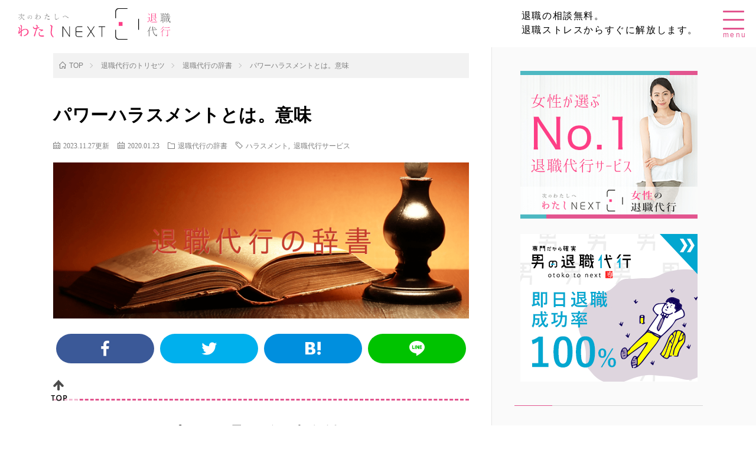

--- FILE ---
content_type: text/html; charset=UTF-8
request_url: https://taishoku.to-next.jp/archives/torisetsu/5267
body_size: 18994
content:
<html xml:lang="ja" lang="ja">
<head>
<meta name="viewport" content="width=device-width, initial-scale=1.0, maximum-scale=1.0, user-scalable=no" /><!DOCTYPE html>
<!-- Google Tag Manager -->
<script>(function(w,d,s,l,i){w[l]=w[l]||[];w[l].push({'gtm.start':
new Date().getTime(),event:'gtm.js'});var f=d.getElementsByTagName(s)[0],
j=d.createElement(s),dl=l!='dataLayer'?'&l='+l:'';j.async=true;j.src=
'https://www.googletagmanager.com/gtm.js?id='+i+dl;f.parentNode.insertBefore(j,f);
})(window,document,'script','dataLayer','GTM-M8682CCM');</script>
<!-- End Google Tag Manager -->
<meta charset="UTF-8">
<meta http-equiv="X-UA-Compatible" content="IE=edge">
<meta name="viewport" content="width=device-width,initial-scale=1">
<link rel="shortcut icon" href="https://taishoku.to-next.jp/hp/wp-content/themes/watashi-next/favicon.ico">
<link href="https://taishoku.to-next.jp/hp/wp-content/themes/watashi-next/style.css?1768965592" rel="stylesheet" />
<link rel="stylesheet" type="text/css" href="https://cdn.jsdelivr.net/npm/pikaday/css/pikaday.css">
<script src="https://cdn.jsdelivr.net/npm/pikaday/pikaday.js"></script>
<title>パワーハラスメントとは。意味</title>

		<!-- All in One SEO 4.5.4 - aioseo.com -->
		<meta name="description" content="パワハラとはパワーハラスメントの略で、ハラスメントの代表的なものの一つである。厚生労働省の発表では職場におけるパワハラについて、身体的な攻撃、精神的な攻撃、人間関係からの切り離し、過大な要求、過小な要求、個の侵害の6つのタイプに分類し、定義している。" />
		<meta name="robots" content="max-image-preview:large" />
		<meta name="google-site-verification" content="O2CMYAfrFnIkX6_9auq94TmMG5FVnFpgMkn36fAVMAk" />
		<meta name="msvalidate.01" content="D7074CA9B8809FD3C658BF2FC6DD15C3" />
		<meta name="keywords" content="パワハラ,退職,ハラスメント,退職代行サービス,パワーハラスメント" />
		<link rel="canonical" href="https://taishoku.to-next.jp/archives/torisetsu/5267" />
		<meta name="generator" content="All in One SEO (AIOSEO) 4.5.4" />
		<meta property="og:locale" content="ja_JP" />
		<meta property="og:site_name" content="わたしNEXT｜女性の退職代行" />
		<meta property="og:type" content="article" />
		<meta property="og:title" content="パワーハラスメントとは。意味" />
		<meta property="og:description" content="パワハラとはパワーハラスメントの略で、ハラスメントの代表的なものの一つである。厚生労働省の発表では職場におけるパワハラについて、身体的な攻撃、精神的な攻撃、人間関係からの切り離し、過大な要求、過小な要求、個の侵害の6つのタイプに分類し、定義している。" />
		<meta property="og:url" content="https://taishoku.to-next.jp/archives/torisetsu/5267" />
		<meta property="og:image" content="https://taishoku.to-next.jp/hp/wp-content/uploads/2019/07/unnamed-file-5.png" />
		<meta property="og:image:secure_url" content="https://taishoku.to-next.jp/hp/wp-content/uploads/2019/07/unnamed-file-5.png" />
		<meta property="og:image:width" content="800" />
		<meta property="og:image:height" content="301" />
		<meta property="article:published_time" content="2020-01-22T18:46:48+00:00" />
		<meta property="article:modified_time" content="2023-11-26T22:39:41+00:00" />
		<meta name="twitter:card" content="summary_large_image" />
		<meta name="twitter:site" content="@watashi_next" />
		<meta name="twitter:title" content="パワーハラスメントとは。意味" />
		<meta name="twitter:description" content="パワハラとはパワーハラスメントの略で、ハラスメントの代表的なものの一つである。厚生労働省の発表では職場におけるパワハラについて、身体的な攻撃、精神的な攻撃、人間関係からの切り離し、過大な要求、過小な要求、個の侵害の6つのタイプに分類し、定義している。" />
		<meta name="twitter:image" content="https://taishoku.to-next.jp/hp/wp-content/uploads/2019/07/unnamed-file-5.png" />
		<meta name="google" content="nositelinkssearchbox" />
		<script type="application/ld+json" class="aioseo-schema">
			{"@context":"https:\/\/schema.org","@graph":[{"@type":"BreadcrumbList","@id":"https:\/\/taishoku.to-next.jp\/archives\/torisetsu\/5267#breadcrumblist","itemListElement":[{"@type":"ListItem","@id":"https:\/\/taishoku.to-next.jp\/#listItem","position":1,"name":"\u5bb6","item":"https:\/\/taishoku.to-next.jp\/","nextItem":"https:\/\/taishoku.to-next.jp\/archives\/torisetsu\/5267#listItem"},{"@type":"ListItem","@id":"https:\/\/taishoku.to-next.jp\/archives\/torisetsu\/5267#listItem","position":2,"name":"\u30d1\u30ef\u30fc\u30cf\u30e9\u30b9\u30e1\u30f3\u30c8\u3068\u306f\u3002\u610f\u5473","previousItem":"https:\/\/taishoku.to-next.jp\/#listItem"}]},{"@type":"Organization","@id":"https:\/\/taishoku.to-next.jp\/#organization","name":"\u308f\u305f\u3057NEXT\uff5c\u5973\u6027\u306e\u9000\u8077\u4ee3\u884c","url":"https:\/\/taishoku.to-next.jp\/","logo":{"@type":"ImageObject","url":"https:\/\/taishoku.to-next.jp\/hp\/wp-content\/uploads\/2019\/02\/e9172d70b2aea34fd7d672cf2d07a5ad.png","@id":"https:\/\/taishoku.to-next.jp\/archives\/torisetsu\/5267\/#organizationLogo","width":243,"height":243,"caption":"\u308f\u305f\u3057NEXT\u9000\u8077\u4ee3\u884c\u306e\u30ed\u30b4"},"image":{"@id":"https:\/\/taishoku.to-next.jp\/#organizationLogo"},"sameAs":["https:\/\/www.instagram.com\/watashi.next\/","https:\/\/www.youtube.com\/channel\/UCsGRPm6pdwYtx7Nkii53ZrA"]},{"@type":"Person","@id":"https:\/\/taishoku.to-next.jp\/archives\/author\/user#author","url":"https:\/\/taishoku.to-next.jp\/archives\/author\/user","name":"\u9234\u6728 \u826f\u5178","image":{"@type":"ImageObject","@id":"https:\/\/taishoku.to-next.jp\/archives\/torisetsu\/5267#authorImage","url":"https:\/\/secure.gravatar.com\/avatar\/95e7fbf395f3a5b14bf6201ba64aa9d8?s=96&d=mm&r=g","width":96,"height":96,"caption":"\u9234\u6728 \u826f\u5178"}},{"@type":"WebPage","@id":"https:\/\/taishoku.to-next.jp\/archives\/torisetsu\/5267#webpage","url":"https:\/\/taishoku.to-next.jp\/archives\/torisetsu\/5267","name":"\u30d1\u30ef\u30fc\u30cf\u30e9\u30b9\u30e1\u30f3\u30c8\u3068\u306f\u3002\u610f\u5473","description":"\u30d1\u30ef\u30cf\u30e9\u3068\u306f\u30d1\u30ef\u30fc\u30cf\u30e9\u30b9\u30e1\u30f3\u30c8\u306e\u7565\u3067\u3001\u30cf\u30e9\u30b9\u30e1\u30f3\u30c8\u306e\u4ee3\u8868\u7684\u306a\u3082\u306e\u306e\u4e00\u3064\u3067\u3042\u308b\u3002\u539a\u751f\u52b4\u50cd\u7701\u306e\u767a\u8868\u3067\u306f\u8077\u5834\u306b\u304a\u3051\u308b\u30d1\u30ef\u30cf\u30e9\u306b\u3064\u3044\u3066\u3001\u8eab\u4f53\u7684\u306a\u653b\u6483\u3001\u7cbe\u795e\u7684\u306a\u653b\u6483\u3001\u4eba\u9593\u95a2\u4fc2\u304b\u3089\u306e\u5207\u308a\u96e2\u3057\u3001\u904e\u5927\u306a\u8981\u6c42\u3001\u904e\u5c0f\u306a\u8981\u6c42\u3001\u500b\u306e\u4fb5\u5bb3\u306e6\u3064\u306e\u30bf\u30a4\u30d7\u306b\u5206\u985e\u3057\u3001\u5b9a\u7fa9\u3057\u3066\u3044\u308b\u3002","inLanguage":"ja","isPartOf":{"@id":"https:\/\/taishoku.to-next.jp\/#website"},"breadcrumb":{"@id":"https:\/\/taishoku.to-next.jp\/archives\/torisetsu\/5267#breadcrumblist"},"author":{"@id":"https:\/\/taishoku.to-next.jp\/archives\/author\/user#author"},"creator":{"@id":"https:\/\/taishoku.to-next.jp\/archives\/author\/user#author"},"image":{"@type":"ImageObject","url":"https:\/\/taishoku.to-next.jp\/hp\/wp-content\/uploads\/2019\/07\/unnamed-file-5.png","@id":"https:\/\/taishoku.to-next.jp\/archives\/torisetsu\/5267\/#mainImage","width":800,"height":301,"caption":"\u9000\u8077\u4ee3\u884c\u306e\u8f9e\u66f8"},"primaryImageOfPage":{"@id":"https:\/\/taishoku.to-next.jp\/archives\/torisetsu\/5267#mainImage"},"datePublished":"2020-01-23T03:46:48+09:00","dateModified":"2023-11-27T07:39:41+09:00"},{"@type":"WebSite","@id":"https:\/\/taishoku.to-next.jp\/#website","url":"https:\/\/taishoku.to-next.jp\/","name":"\u308f\u305f\u3057NEXT\uff5c\u5973\u6027\u306e\u9000\u8077\u4ee3\u884c","alternateName":"\u308f\u305f\u3057NEXT","description":"\u3010\u516c\u5f0f\u3011\u5973\u6027\u304c\u9078\u3076\u696d\u754cNo.1\u9000\u8077\u4ee3\u884c\u30b5\u30fc\u30d3\u30b9\u3002\u5373\u65e5\u5f53\u65e5\u9000\u8077\u53ef\u3001\u9000\u8077\u6210\u529f\u7387100%\u3001\u3054\u76f8\u8ac7\u7121\u6599\uff08LINE\u3001\u30e1\u30fc\u30eb\u3001\u96fb\u8a71\uff09\u3002\u3069\u306e\u9000\u8077\u4ee3\u884c\u3088\u308a\u3082\u512a\u3057\u304f\u3001\u6b21\u3078\u884c\u304d\u305f\u3044\u3001\u4eca\u3059\u3050\u8f9e\u3081\u305f\u3044\u3001\u3068\u9858\u3046\u5973\u6027\u306b\u9078\u3070\u308c\u3066\u3044\u307e\u3059\u3002\u81ea\u5206\u3067\u8f9e\u3081\u308b\u3068\u8a00\u308f\u306a\u304f\u3066\u3082\u78ba\u5b9f\u306b\u5373\u65e5\u9000\u8077\u3002\u5973\u6027\u306e\u9000\u8077\u4ee3\u884c\u306a\u3089\u5b89\u5fc3\u3057\u3066\u304a\u4efb\u305b\u304f\u3060\u3055\u3044\u3002","inLanguage":"ja","publisher":{"@id":"https:\/\/taishoku.to-next.jp\/#organization"}}]}
		</script>
		<!-- All in One SEO -->

<link rel='dns-prefetch' href='//cdn.jsdelivr.net&#039;%20async%20charset=&#039;UTF-8' async charset='UTF-8' />
<link rel='dns-prefetch' href='//cdnjs.cloudflare.com' />
<link rel='dns-prefetch' href='//www.google.com' />
<link rel='dns-prefetch' href='//ajax.googleapis.com' />
<link rel='dns-prefetch' href='//use.fontawesome.com' />
<link rel='stylesheet' id='flatpickr-css' href='https://cdn.jsdelivr.net/npm/flatpickr@4.6.9/dist/flatpickr.min.css?ver=6.3.7' async charset='UTF-8' type='text/css' media='all' />
<link rel='stylesheet' id='fontawesome-css' href='https://use.fontawesome.com/releases/v6.0.0/css/all.css?ver=6.0.0' type='text/css' media='all' />
<link rel='stylesheet' id='bootstrap-local-css' href='https://taishoku.to-next.jp/hp/wp-content/themes/watashi-next/css/bootstrap-local.css?ver=6.3.7' type='text/css' media='all' />
<link rel='stylesheet' id='custom-css' href='https://taishoku.to-next.jp/hp/wp-content/themes/watashi-next/css/custom.css?ver=6.3.7' type='text/css' media='all' />
<style id='classic-theme-styles-inline-css' type='text/css'>
/*! This file is auto-generated */
.wp-block-button__link{color:#fff;background-color:#32373c;border-radius:9999px;box-shadow:none;text-decoration:none;padding:calc(.667em + 2px) calc(1.333em + 2px);font-size:1.125em}.wp-block-file__button{background:#32373c;color:#fff;text-decoration:none}
</style>
<style id='global-styles-inline-css' type='text/css'>
body{--wp--preset--color--black: #000000;--wp--preset--color--cyan-bluish-gray: #abb8c3;--wp--preset--color--white: #ffffff;--wp--preset--color--pale-pink: #f78da7;--wp--preset--color--vivid-red: #cf2e2e;--wp--preset--color--luminous-vivid-orange: #ff6900;--wp--preset--color--luminous-vivid-amber: #fcb900;--wp--preset--color--light-green-cyan: #7bdcb5;--wp--preset--color--vivid-green-cyan: #00d084;--wp--preset--color--pale-cyan-blue: #8ed1fc;--wp--preset--color--vivid-cyan-blue: #0693e3;--wp--preset--color--vivid-purple: #9b51e0;--wp--preset--gradient--vivid-cyan-blue-to-vivid-purple: linear-gradient(135deg,rgba(6,147,227,1) 0%,rgb(155,81,224) 100%);--wp--preset--gradient--light-green-cyan-to-vivid-green-cyan: linear-gradient(135deg,rgb(122,220,180) 0%,rgb(0,208,130) 100%);--wp--preset--gradient--luminous-vivid-amber-to-luminous-vivid-orange: linear-gradient(135deg,rgba(252,185,0,1) 0%,rgba(255,105,0,1) 100%);--wp--preset--gradient--luminous-vivid-orange-to-vivid-red: linear-gradient(135deg,rgba(255,105,0,1) 0%,rgb(207,46,46) 100%);--wp--preset--gradient--very-light-gray-to-cyan-bluish-gray: linear-gradient(135deg,rgb(238,238,238) 0%,rgb(169,184,195) 100%);--wp--preset--gradient--cool-to-warm-spectrum: linear-gradient(135deg,rgb(74,234,220) 0%,rgb(151,120,209) 20%,rgb(207,42,186) 40%,rgb(238,44,130) 60%,rgb(251,105,98) 80%,rgb(254,248,76) 100%);--wp--preset--gradient--blush-light-purple: linear-gradient(135deg,rgb(255,206,236) 0%,rgb(152,150,240) 100%);--wp--preset--gradient--blush-bordeaux: linear-gradient(135deg,rgb(254,205,165) 0%,rgb(254,45,45) 50%,rgb(107,0,62) 100%);--wp--preset--gradient--luminous-dusk: linear-gradient(135deg,rgb(255,203,112) 0%,rgb(199,81,192) 50%,rgb(65,88,208) 100%);--wp--preset--gradient--pale-ocean: linear-gradient(135deg,rgb(255,245,203) 0%,rgb(182,227,212) 50%,rgb(51,167,181) 100%);--wp--preset--gradient--electric-grass: linear-gradient(135deg,rgb(202,248,128) 0%,rgb(113,206,126) 100%);--wp--preset--gradient--midnight: linear-gradient(135deg,rgb(2,3,129) 0%,rgb(40,116,252) 100%);--wp--preset--font-size--small: 13px;--wp--preset--font-size--medium: 20px;--wp--preset--font-size--large: 36px;--wp--preset--font-size--x-large: 42px;--wp--preset--spacing--20: 0.44rem;--wp--preset--spacing--30: 0.67rem;--wp--preset--spacing--40: 1rem;--wp--preset--spacing--50: 1.5rem;--wp--preset--spacing--60: 2.25rem;--wp--preset--spacing--70: 3.38rem;--wp--preset--spacing--80: 5.06rem;--wp--preset--shadow--natural: 6px 6px 9px rgba(0, 0, 0, 0.2);--wp--preset--shadow--deep: 12px 12px 50px rgba(0, 0, 0, 0.4);--wp--preset--shadow--sharp: 6px 6px 0px rgba(0, 0, 0, 0.2);--wp--preset--shadow--outlined: 6px 6px 0px -3px rgba(255, 255, 255, 1), 6px 6px rgba(0, 0, 0, 1);--wp--preset--shadow--crisp: 6px 6px 0px rgba(0, 0, 0, 1);}:where(.is-layout-flex){gap: 0.5em;}:where(.is-layout-grid){gap: 0.5em;}body .is-layout-flow > .alignleft{float: left;margin-inline-start: 0;margin-inline-end: 2em;}body .is-layout-flow > .alignright{float: right;margin-inline-start: 2em;margin-inline-end: 0;}body .is-layout-flow > .aligncenter{margin-left: auto !important;margin-right: auto !important;}body .is-layout-constrained > .alignleft{float: left;margin-inline-start: 0;margin-inline-end: 2em;}body .is-layout-constrained > .alignright{float: right;margin-inline-start: 2em;margin-inline-end: 0;}body .is-layout-constrained > .aligncenter{margin-left: auto !important;margin-right: auto !important;}body .is-layout-constrained > :where(:not(.alignleft):not(.alignright):not(.alignfull)){max-width: var(--wp--style--global--content-size);margin-left: auto !important;margin-right: auto !important;}body .is-layout-constrained > .alignwide{max-width: var(--wp--style--global--wide-size);}body .is-layout-flex{display: flex;}body .is-layout-flex{flex-wrap: wrap;align-items: center;}body .is-layout-flex > *{margin: 0;}body .is-layout-grid{display: grid;}body .is-layout-grid > *{margin: 0;}:where(.wp-block-columns.is-layout-flex){gap: 2em;}:where(.wp-block-columns.is-layout-grid){gap: 2em;}:where(.wp-block-post-template.is-layout-flex){gap: 1.25em;}:where(.wp-block-post-template.is-layout-grid){gap: 1.25em;}.has-black-color{color: var(--wp--preset--color--black) !important;}.has-cyan-bluish-gray-color{color: var(--wp--preset--color--cyan-bluish-gray) !important;}.has-white-color{color: var(--wp--preset--color--white) !important;}.has-pale-pink-color{color: var(--wp--preset--color--pale-pink) !important;}.has-vivid-red-color{color: var(--wp--preset--color--vivid-red) !important;}.has-luminous-vivid-orange-color{color: var(--wp--preset--color--luminous-vivid-orange) !important;}.has-luminous-vivid-amber-color{color: var(--wp--preset--color--luminous-vivid-amber) !important;}.has-light-green-cyan-color{color: var(--wp--preset--color--light-green-cyan) !important;}.has-vivid-green-cyan-color{color: var(--wp--preset--color--vivid-green-cyan) !important;}.has-pale-cyan-blue-color{color: var(--wp--preset--color--pale-cyan-blue) !important;}.has-vivid-cyan-blue-color{color: var(--wp--preset--color--vivid-cyan-blue) !important;}.has-vivid-purple-color{color: var(--wp--preset--color--vivid-purple) !important;}.has-black-background-color{background-color: var(--wp--preset--color--black) !important;}.has-cyan-bluish-gray-background-color{background-color: var(--wp--preset--color--cyan-bluish-gray) !important;}.has-white-background-color{background-color: var(--wp--preset--color--white) !important;}.has-pale-pink-background-color{background-color: var(--wp--preset--color--pale-pink) !important;}.has-vivid-red-background-color{background-color: var(--wp--preset--color--vivid-red) !important;}.has-luminous-vivid-orange-background-color{background-color: var(--wp--preset--color--luminous-vivid-orange) !important;}.has-luminous-vivid-amber-background-color{background-color: var(--wp--preset--color--luminous-vivid-amber) !important;}.has-light-green-cyan-background-color{background-color: var(--wp--preset--color--light-green-cyan) !important;}.has-vivid-green-cyan-background-color{background-color: var(--wp--preset--color--vivid-green-cyan) !important;}.has-pale-cyan-blue-background-color{background-color: var(--wp--preset--color--pale-cyan-blue) !important;}.has-vivid-cyan-blue-background-color{background-color: var(--wp--preset--color--vivid-cyan-blue) !important;}.has-vivid-purple-background-color{background-color: var(--wp--preset--color--vivid-purple) !important;}.has-black-border-color{border-color: var(--wp--preset--color--black) !important;}.has-cyan-bluish-gray-border-color{border-color: var(--wp--preset--color--cyan-bluish-gray) !important;}.has-white-border-color{border-color: var(--wp--preset--color--white) !important;}.has-pale-pink-border-color{border-color: var(--wp--preset--color--pale-pink) !important;}.has-vivid-red-border-color{border-color: var(--wp--preset--color--vivid-red) !important;}.has-luminous-vivid-orange-border-color{border-color: var(--wp--preset--color--luminous-vivid-orange) !important;}.has-luminous-vivid-amber-border-color{border-color: var(--wp--preset--color--luminous-vivid-amber) !important;}.has-light-green-cyan-border-color{border-color: var(--wp--preset--color--light-green-cyan) !important;}.has-vivid-green-cyan-border-color{border-color: var(--wp--preset--color--vivid-green-cyan) !important;}.has-pale-cyan-blue-border-color{border-color: var(--wp--preset--color--pale-cyan-blue) !important;}.has-vivid-cyan-blue-border-color{border-color: var(--wp--preset--color--vivid-cyan-blue) !important;}.has-vivid-purple-border-color{border-color: var(--wp--preset--color--vivid-purple) !important;}.has-vivid-cyan-blue-to-vivid-purple-gradient-background{background: var(--wp--preset--gradient--vivid-cyan-blue-to-vivid-purple) !important;}.has-light-green-cyan-to-vivid-green-cyan-gradient-background{background: var(--wp--preset--gradient--light-green-cyan-to-vivid-green-cyan) !important;}.has-luminous-vivid-amber-to-luminous-vivid-orange-gradient-background{background: var(--wp--preset--gradient--luminous-vivid-amber-to-luminous-vivid-orange) !important;}.has-luminous-vivid-orange-to-vivid-red-gradient-background{background: var(--wp--preset--gradient--luminous-vivid-orange-to-vivid-red) !important;}.has-very-light-gray-to-cyan-bluish-gray-gradient-background{background: var(--wp--preset--gradient--very-light-gray-to-cyan-bluish-gray) !important;}.has-cool-to-warm-spectrum-gradient-background{background: var(--wp--preset--gradient--cool-to-warm-spectrum) !important;}.has-blush-light-purple-gradient-background{background: var(--wp--preset--gradient--blush-light-purple) !important;}.has-blush-bordeaux-gradient-background{background: var(--wp--preset--gradient--blush-bordeaux) !important;}.has-luminous-dusk-gradient-background{background: var(--wp--preset--gradient--luminous-dusk) !important;}.has-pale-ocean-gradient-background{background: var(--wp--preset--gradient--pale-ocean) !important;}.has-electric-grass-gradient-background{background: var(--wp--preset--gradient--electric-grass) !important;}.has-midnight-gradient-background{background: var(--wp--preset--gradient--midnight) !important;}.has-small-font-size{font-size: var(--wp--preset--font-size--small) !important;}.has-medium-font-size{font-size: var(--wp--preset--font-size--medium) !important;}.has-large-font-size{font-size: var(--wp--preset--font-size--large) !important;}.has-x-large-font-size{font-size: var(--wp--preset--font-size--x-large) !important;}
.wp-block-navigation a:where(:not(.wp-element-button)){color: inherit;}
:where(.wp-block-post-template.is-layout-flex){gap: 1.25em;}:where(.wp-block-post-template.is-layout-grid){gap: 1.25em;}
:where(.wp-block-columns.is-layout-flex){gap: 2em;}:where(.wp-block-columns.is-layout-grid){gap: 2em;}
.wp-block-pullquote{font-size: 1.5em;line-height: 1.6;}
</style>
<link rel='stylesheet' id='contact-form-7-css' href='https://taishoku.to-next.jp/hp/wp-content/plugins/contact-form-7/includes/css/styles.css?ver=5.8.6' type='text/css' media='all' />
<link rel='stylesheet' id='wpcf7-redirect-script-frontend-css' href='https://taishoku.to-next.jp/hp/wp-content/plugins/wpcf7-redirect/build/css/wpcf7-redirect-frontend.min.css?ver=1.1' type='text/css' media='all' />
<link rel='stylesheet' id='toc-screen-css' href='https://taishoku.to-next.jp/hp/wp-content/plugins/table-of-contents-plus/screen.min.css?ver=2309' type='text/css' media='all' />
<style id='toc-screen-inline-css' type='text/css'>
div#toc_container ul li {font-size: 100%;}
</style>
<link rel='stylesheet' id='wp-pagenavi-css' href='https://taishoku.to-next.jp/hp/wp-content/plugins/wp-pagenavi/pagenavi-css.css?ver=2.70' type='text/css' media='all' />
<link rel='stylesheet' id='wordpress-popular-posts-css-css' href='https://taishoku.to-next.jp/hp/wp-content/plugins/wordpress-popular-posts/assets/css/wpp.css?ver=6.3.4' type='text/css' media='all' />
<link rel='stylesheet' id='jquery-lazyloadxt-spinner-css-css' href='//taishoku.to-next.jp/hp/wp-content/plugins/a3-lazy-load/assets/css/jquery.lazyloadxt.spinner.css?ver=6.3.7' type='text/css' media='all' />
<link rel='stylesheet' id='a3a3_lazy_load-css' href='//taishoku.to-next.jp/hp/wp-content/uploads/sass/a3_lazy_load.min.css?ver=1555824090' type='text/css' media='all' />
<script type='text/javascript' src='https://ajax.googleapis.com/ajax/libs/jquery/3.6.0/jquery.min.js?ver=3.6.0' id='jquery-js'></script>
<script type='text/javascript' src='https://cdn.jsdelivr.net/npm/flatpickr@4.6.9/dist/flatpickr.min.js?ver=4.6.9' async charset='UTF-8' id='flatpickr-js'></script>
<script type='text/javascript' src='https://taishoku.to-next.jp/hp/wp-includes/js/jquery/jquery-migrate.min.js?ver=3.4.1' async charset='UTF-8' id='jquery-migrate-js'></script>
<script type='text/javascript' src='https://cdnjs.cloudflare.com/ajax/libs/jquery-validate/1.17.0/jquery.validate.min.js?ver=1.17.0' async charset='UTF-8' id='jquery-validate-js'></script>
<script type='text/javascript' src='https://cdnjs.cloudflare.com/ajax/libs/bootstrap/5.1.3/js/bootstrap.min.js?ver=5.0.0' async charset='UTF-8' id='bootstrap-js'></script>
<script type='text/javascript' src='https://taishoku.to-next.jp/hp/wp-content/themes/watashi-next/js/ofi.min.js' async charset='UTF-8' id='ofi-js'></script>
<script type='text/javascript' src='https://taishoku.to-next.jp/hp/wp-content/themes/watashi-next/js/wow.min.js?ver=6.3.7' async charset='UTF-8' id='wow-js'></script>
<script id="wpp-json" type="application/json">
{"sampling_active":0,"sampling_rate":100,"ajax_url":"https:\/\/taishoku.to-next.jp\/wp-json\/wordpress-popular-posts\/v1\/popular-posts","api_url":"https:\/\/taishoku.to-next.jp\/wp-json\/wordpress-popular-posts","ID":5267,"token":"b23e363d8e","lang":0,"debug":0}
</script>
<script type='text/javascript' src='https://taishoku.to-next.jp/hp/wp-content/plugins/wordpress-popular-posts/assets/js/wpp.min.js?ver=6.3.4' async charset='UTF-8' id='wpp-js-js'></script>
<link rel="https://api.w.org/" href="https://taishoku.to-next.jp/wp-json/" /><link rel="alternate" type="application/json" href="https://taishoku.to-next.jp/wp-json/wp/v2/torisetsu/5267" /><link rel="alternate" type="application/json+oembed" href="https://taishoku.to-next.jp/wp-json/oembed/1.0/embed?url=https%3A%2F%2Ftaishoku.to-next.jp%2Farchives%2Ftorisetsu%2F5267" />
<link rel="alternate" type="text/xml+oembed" href="https://taishoku.to-next.jp/wp-json/oembed/1.0/embed?url=https%3A%2F%2Ftaishoku.to-next.jp%2Farchives%2Ftorisetsu%2F5267&#038;format=xml" />

        <script type="text/javascript">
            var jQueryMigrateHelperHasSentDowngrade = false;

			window.onerror = function( msg, url, line, col, error ) {
				// Break out early, do not processing if a downgrade reqeust was already sent.
				if ( jQueryMigrateHelperHasSentDowngrade ) {
					return true;
                }

				var xhr = new XMLHttpRequest();
				var nonce = '971ecbd94b';
				var jQueryFunctions = [
					'andSelf',
					'browser',
					'live',
					'boxModel',
					'support.boxModel',
					'size',
					'swap',
					'clean',
					'sub',
                ];
				var match_pattern = /\)\.(.+?) is not a function/;
                var erroredFunction = msg.match( match_pattern );

                // If there was no matching functions, do not try to downgrade.
                if ( null === erroredFunction || typeof erroredFunction !== 'object' || typeof erroredFunction[1] === "undefined" || -1 === jQueryFunctions.indexOf( erroredFunction[1] ) ) {
                    return true;
                }

                // Set that we've now attempted a downgrade request.
                jQueryMigrateHelperHasSentDowngrade = true;

				xhr.open( 'POST', 'https://taishoku.to-next.jp/hp/wp-admin/admin-ajax.php' );
				xhr.setRequestHeader( 'Content-Type', 'application/x-www-form-urlencoded' );
				xhr.onload = function () {
					var response,
                        reload = false;

					if ( 200 === xhr.status ) {
                        try {
                        	response = JSON.parse( xhr.response );

                        	reload = response.data.reload;
                        } catch ( e ) {
                        	reload = false;
                        }
                    }

					// Automatically reload the page if a deprecation caused an automatic downgrade, ensure visitors get the best possible experience.
					if ( reload ) {
						location.reload();
                    }
				};

				xhr.send( encodeURI( 'action=jquery-migrate-downgrade-version&_wpnonce=' + nonce ) );

				// Suppress error alerts in older browsers
				return true;
			}
        </script>

		            <style id="wpp-loading-animation-styles">@-webkit-keyframes bgslide{from{background-position-x:0}to{background-position-x:-200%}}@keyframes bgslide{from{background-position-x:0}to{background-position-x:-200%}}.wpp-widget-placeholder,.wpp-widget-block-placeholder,.wpp-shortcode-placeholder{margin:0 auto;width:60px;height:3px;background:#dd3737;background:linear-gradient(90deg,#dd3737 0%,#571313 10%,#dd3737 100%);background-size:200% auto;border-radius:3px;-webkit-animation:bgslide 1s infinite linear;animation:bgslide 1s infinite linear}</style>
            <style type="text/css">.grecaptcha-badge { visibility: hidden; }</style></head>
<body id="pageTop">
<!-- Google Tag Manager (noscript) -->
<noscript><iframe 
src="https://www.googletagmanager.com/ns.html?id=GTM-M8682CCM"
height="0" width="0" 
style="display:none;visibility:hidden"></iframe></noscript>
<!-- End Google Tag Manager (noscript) -->
<div id="wrap">
<header id="top">
  <div class="inner middle">
    <p class="header__logo pc-tab"><a href="https://taishoku.to-next.jp/"><img src="https://taishoku.to-next.jp/hp/wp-content/themes/watashi-next/img/logo_main.png" alt="退職代行サービスわたしNEXTのロゴPC用"></a></p>
    <p class="header__logo sp"><a href="https://taishoku.to-next.jp/"><img src="https://taishoku.to-next.jp/hp/wp-content/themes/watashi-next/svg/logo_main_sp.svg" alt="退職代行サービスわたしNEXTのロゴスマホ用"></a></p>
    <p class="header__txt">退職の相談無料。<br>退職ストレスからすぐに解放します。</p>
    <div id="sp-menu" class="nav-btn"><span></span><span></span><span></span><span class="menuTxt">menu</span></div>
  </div>
</header>
<main><section class="single single-torisetsu">
	<div class="l-contents">
		<div class="l-main">
			<div class="breadcrumbs">
				<!-- Breadcrumb NavXT 7.2.0 -->
<span property="itemListElement" typeof="ListItem"><a property="item" typeof="WebPage" title="女性の退職代行「わたしNEXT」｜即日で退職ストレスから解放へ移動する" href="https://taishoku.to-next.jp" class="home" ><span property="name">TOP</span></a><meta property="position" content="1"></span><span property="itemListElement" typeof="ListItem"><a property="item" typeof="WebPage" title="退職代行のトリセツへ移動する" href="https://taishoku.to-next.jp/archives/torisetsu" class="archive post-torisetsu-archive" ><span property="name">退職代行のトリセツ</span></a><meta property="position" content="2"></span><span property="itemListElement" typeof="ListItem"><a property="item" typeof="WebPage" title="Go to the 退職代行の辞書 カテゴリー archives." href="https://taishoku.to-next.jp/archives/category/dictionary?post_type=torisetsu" class="taxonomy category" ><span property="name">退職代行の辞書</span></a><meta property="position" content="3"></span><span property="itemListElement" typeof="ListItem"><span property="name" class="post post-torisetsu current-item">パワーハラスメントとは。意味</span><meta property="url" content="https://taishoku.to-next.jp/archives/torisetsu/5267"><meta property="position" content="4"></span>			</div>
			<article>
								<div class="box__header">
					<h1>パワーハラスメントとは。意味</h1>
					<p class="txt-small"></p>
					<ul class="dateList">
												<li class="dateList__item icon-calendar">2023.11.27更新</li>
												<li class="dateList__item icon-calendar">2020.01.23</li>
						<li class="dateList__item icon-folder"><a href="https://taishoku.to-next.jp/archives/category/dictionary" class="dictionary">退職代行の辞書</a></li>						<li class="dateList__item icon-tag"><a href="https://taishoku.to-next.jp/archives/tag/%e3%83%8f%e3%83%a9%e3%82%b9%e3%83%a1%e3%83%b3%e3%83%88" rel="tag">ハラスメント</a>, <a href="https://taishoku.to-next.jp/archives/tag/taishokudaikou-tag" rel="tag">退職代行サービス</a></li>					</ul>
				</div>
				<div class="box__body">
					<div class="eyecatch eyecatch-single"><img width="800" height="301" src="//taishoku.to-next.jp/hp/wp-content/plugins/a3-lazy-load/assets/images/lazy_placeholder.gif" data-lazy-type="image" data-src="https://taishoku.to-next.jp/hp/wp-content/uploads/2019/07/unnamed-file-5.png" class="lazy lazy-hidden attachment-post-thumbnail size-post-thumbnail wp-post-image" alt="退職代行の辞書" decoding="async" fetchpriority="high" srcset="" data-srcset="https://taishoku.to-next.jp/hp/wp-content/uploads/2019/07/unnamed-file-5.png 800w, https://taishoku.to-next.jp/hp/wp-content/uploads/2019/07/unnamed-file-5-300x113.png 300w, https://taishoku.to-next.jp/hp/wp-content/uploads/2019/07/unnamed-file-5-768x289.png 768w" sizes="(max-width: 800px) 100vw, 800px" /><noscript><img width="800" height="301" src="https://taishoku.to-next.jp/hp/wp-content/uploads/2019/07/unnamed-file-5.png" class="attachment-post-thumbnail size-post-thumbnail wp-post-image" alt="退職代行の辞書" decoding="async" fetchpriority="high" srcset="https://taishoku.to-next.jp/hp/wp-content/uploads/2019/07/unnamed-file-5.png 800w, https://taishoku.to-next.jp/hp/wp-content/uploads/2019/07/unnamed-file-5-300x113.png 300w, https://taishoku.to-next.jp/hp/wp-content/uploads/2019/07/unnamed-file-5-768x289.png 768w" sizes="(max-width: 800px) 100vw, 800px" /></noscript></div>
					<aside>
						<ul class="socialList">
							<li class="socialList__item"><a class="socialList__link icon-facebook" href="http://www.facebook.com/share.php?u=https://taishoku.to-next.jp/archives/torisetsu/5267" target="_blank" rel="noopener" title="Facebookで共有"></a></li>
							<li class="socialList__item"><a class="socialList__link icon-twitter" href="https://twitter.com/share?url=https://taishoku.to-next.jp/archives/torisetsu/5267&text=パワーハラスメントとは。意味" target="_blank" rel="noopener" title="Twitterで共有"></a></li>
							<li class="socialList__item"><a class="socialList__link icon-hatebu" href="http://b.hatena.ne.jp/add?mode=confirm&url=https%3A%2F%2Ftaishoku.to-next.jp%2Farchives%2Ftorisetsu%2F5267&title=%E3%83%91%E3%83%AF%E3%83%BC%E3%83%8F%E3%83%A9%E3%82%B9%E3%83%A1%E3%83%B3%E3%83%88%E3%81%A8%E3%81%AF%E3%80%82%E6%84%8F%E5%91%B3" target="_blank" rel="noopener" data-hatena-bookmark-title="https%3A%2F%2Ftaishoku.to-next.jp%2Ftorisetsu%2Farchives%2F5197" title="このエントリーをはてなブックマークに追加"></a></li>
							<li class="socialList__item"><a class="socialList__link icon-line" href="https://social-plugins.line.me/lineit/share?url=https://taishoku.to-next.jp/archives/torisetsu/5267" target="_blank" rel="noopener" title="LINEで送る"></a></li>
						</ul>
					</aside>
					<section class="content">
						<h2>パワーハラスメントとは。</h2>
<p>パワーハラスメント（ぱわーはらすめんと）とは、「<a href="https://taishoku.to-next.jp/archives/torisetsu/post-880">パワハラ</a>」と同意であり、ハラスメントの代表的なものの一つです。</p>
<p>＞詳しくは「<a href="https://taishoku.to-next.jp/archives/torisetsu/post-880">パワハラとは。意味</a>」参照</p>
<p>&nbsp;</p>
<div class="bgBox">
<p>退職代行サービスについては「<a href="https://taishoku.to-next.jp/archives/torisetsu/post-397">【図解】退職代行とは？今話題の退職代行サービスの疑問やメリットを徹底検証！</a>」または「<a href="https://taishoku.to-next.jp/archives/torisetsu/post-305">退職代行サービスとは。意味（退職代行の辞書）</a>」をご参照ください。</p>
</div>
<p style="text-align: right">≫ <a href="https://taishoku.to-next.jp/archives/torisetsu/post-358">【退職代行の辞書】退職代行サービス及び退職用語一覧へ</a></p>
<p style="text-align: right">≫ <a href="https://taishoku.to-next.jp/archives/category/dictionary">退職代行サービスや退職に関する用語を調べるなら「退職代行の辞書」</a></p>
<p>&nbsp;</p>
						<div class="content_bottom">
							<div class="paperBox">
								<h2>「退職代行サービス」の利用について</h2>
							</div>
							<p>「<a href="https://taishoku.to-next.jp/?utm_source=kijishita_name_torisetsu&amp;utm_medium=affiliate&amp;utm_campaign=torisetsu_kijishita_name" rel="noopener" target="_blank">わたしNEXT＜女性の退職代行＞</a>」「<a href="https://otoko-next.jp/?utm_source=kijishita_name_torisetsu&amp;utm_medium=affiliate&amp;utm_campaign=torisetsu_kijishita_name" target="_blank" rel="noopener">男の退職代行</a>」では、自分では言いにくい「辞めさせてほしい」を自分で言わなくても代行して伝えてくれる「退職代行サービス」を提供しています。</p>
							<p>退職代行サービスは、会社に行かずに誰とも会わず連絡もせずに退職できるのも大きなメリット。退職手続きについてもサポートしますのでどうしていいかよくわからなくてもお任せいただけます。</p>
							<p>「<a href="https://taishoku.to-next.jp/?utm_source=kijishita_name_torisetsu&amp;utm_medium=affiliate&amp;utm_campaign=torisetsu_kijishita_name" rel="noopener" target="_blank">わたしNEXT＜女性の退職代行＞</a>」「<a href="https://otoko-next.jp/?utm_source=kijishita_name_torisetsu&amp;utm_medium=affiliate&amp;utm_campaign=torisetsu_kijishita_name" target="_blank" rel="noopener">男の退職代行</a>」の退職代行サービスは、退職成功率100%、即日当日退職可能、ご相談無料（LINE、メール、電話）、転職成功への近道である転職サポートも無料でご利用いただけます。</p>
							<p>全国対応ですので24時間いつでもご相談ください。</p>
              &nbsp;
							<ul class="social_btn">
								<li class="line_btn"><a class="social-line" href="https://taishoku.to-next.jp/cushion/?utm_source=kijishita_line_torisetsu&amp;utm_medium=affiliate&amp;utm_campaign=torisetsu_kijishita_line" target="_blank" rel="noopener"><span>わたしNEXTにLINE無料相談</span></a></li>
							</ul>
							<p>
								<a href="https://taishoku.to-next.jp/?utm_source=kijishita_logo_torisetsu&amp;utm_medium=affiliate&amp;utm_campaign=torisetsu_kijishita_logo" target="_blank" rel="noopener">
									<img class="aligncenter wp-image-297" src="/hp/wp-content/uploads/2023/09/watashi_next_logo_l.png" alt="わたしNEXT＜女性の退職代行＞ロゴL" width="180" height="180">
								</a>
							</p>
							<div class="panel"><p><a href="https://taishoku.to-next.jp/?utm_source=kijishita_btn_torisetsu&amp;utm_medium=affiliate&amp;utm_campaign=torisetsu_kijishita_btn" target="_blank" rel="noopener"><button class="btn-5">女性専門の退職代行サービス「わたしNEXT＜女性の退職代行＞」&nbsp;&nbsp;&gt;&gt;</button></a></p></div>
              &nbsp;
              <ul class="social_btn">
								<li class="line_btn"><a class="social-line" href="https://otoko-next.jp/line_cushion/?utm_source=kijishita_line_torisetsu&amp;utm_medium=affiliate&amp;utm_campaign=torisetsu_kijishita_line" target="_blank" rel="noopener"><span>男の退職代行にLINE無料相談</span></a></li>
							</ul>
							<div class="panel"><p><a href="https://otoko-next.jp/?utm_source=kijishita_logo_torisetsu&amp;utm_medium=affiliate&amp;utm_campaign=torisetsu_kijishita_logo" target="_blank" rel="noopener"><img class="aligncenter wp-image-160" src="/hp/wp-content/uploads/2023/09/otoko_no_taishokudaikou_l.png" alt="男の退職代行ロゴ" width="240" height="87"></a></p></div>
							<div class="panel"><a href="https://otoko-next.jp/?utm_source=kijishita_btn_torisetsu&amp;utm_medium=affiliate&amp;utm_campaign=torisetsu_kijishita_btn" target="_blank" rel="noopener"><button class="btn-5 blue">男性専門の退職代行サービス「男の退職代行」&nbsp;&nbsp;&gt;&gt;</button></a><p></p></div>
						</div>
					</section>
					<aside>
						<ul class="socialList">
							<li class="socialList__item"><a class="socialList__link icon-facebook" href="http://www.facebook.com/share.php?u=https://taishoku.to-next.jp/archives/torisetsu/5267"  target="_blank" rel="noopener" title="Facebookで共有"></a></li>
							<li class="socialList__item"><a class="socialList__link icon-twitter" href="https://twitter.com/share?url=https://taishoku.to-next.jp/archives/torisetsu/5267&text=パワーハラスメントとは。意味" target="_blank" rel="noopener" title="Twitterで共有"></a></li>
							<li class="socialList__item"><a class="socialList__link icon-hatebu" href="http://b.hatena.ne.jp/add?mode=confirm&url=https%3A%2F%2Ftaishoku.to-next.jp%2Farchives%2Ftorisetsu%2F5267&title=%E3%83%91%E3%83%AF%E3%83%BC%E3%83%8F%E3%83%A9%E3%82%B9%E3%83%A1%E3%83%B3%E3%83%88%E3%81%A8%E3%81%AF%E3%80%82%E6%84%8F%E5%91%B3" target="_blank" rel="noopener" data-hatena-bookmark-title="https%3A%2F%2Ftaishoku.to-next.jp%2Ftorisetsu%2Farchives%2F5197" title="このエントリーをはてなブックマークに追加"></a></li>
							<li class="socialList__item"><a class="socialList__link icon-line" href="https://social-plugins.line.me/lineit/share?url=https://taishoku.to-next.jp/archives/torisetsu/5267" target="_blank" rel="noopener" title="LINEで送る"></a></li>
						</ul>
					</aside>
				</div>
												<ul class="prevNext">
					<li class="prevNext__item prevNext__item-prev">
						<div class="prevNext__pop">前の記事</div>
												<a class="prevNext__imgLink" href="https://taishoku.to-next.jp/archives/torisetsu/880" title="パワハラとは。意味と退職代行の活用">
															<img width="800" height="301" src="//taishoku.to-next.jp/hp/wp-content/plugins/a3-lazy-load/assets/images/lazy_placeholder.gif" data-lazy-type="image" data-src="https://taishoku.to-next.jp/hp/wp-content/uploads/2019/07/unnamed-file-5.png" class="lazy lazy-hidden attachment-full size-full wp-post-image" alt="退職代行の辞書" decoding="async" loading="lazy" srcset="" data-srcset="https://taishoku.to-next.jp/hp/wp-content/uploads/2019/07/unnamed-file-5.png 800w, https://taishoku.to-next.jp/hp/wp-content/uploads/2019/07/unnamed-file-5-300x113.png 300w, https://taishoku.to-next.jp/hp/wp-content/uploads/2019/07/unnamed-file-5-768x289.png 768w" sizes="(max-width: 800px) 100vw, 800px" /><noscript><img width="800" height="301" src="https://taishoku.to-next.jp/hp/wp-content/uploads/2019/07/unnamed-file-5.png" class="attachment-full size-full wp-post-image" alt="退職代行の辞書" decoding="async" loading="lazy" srcset="https://taishoku.to-next.jp/hp/wp-content/uploads/2019/07/unnamed-file-5.png 800w, https://taishoku.to-next.jp/hp/wp-content/uploads/2019/07/unnamed-file-5-300x113.png 300w, https://taishoku.to-next.jp/hp/wp-content/uploads/2019/07/unnamed-file-5-768x289.png 768w" sizes="(max-width: 800px) 100vw, 800px" /></noscript>													</a>
						<h3 class="prevNext__title">
							<a href="https://taishoku.to-next.jp/archives/torisetsu/880">パワハラとは。意味と退職代行の活用</a>
							<span class="icon-calendar">2020.01.23</span>
						</h3>
											</li>
					<li class="prevNext__item prevNext__item-next">
						<div class="prevNext__pop">次の記事</div>
												<a class="prevNext__imgLink" href="https://taishoku.to-next.jp/archives/torisetsu/5269" title="セクハラとは。意味と退職代行の活用">
															<img width="800" height="301" src="//taishoku.to-next.jp/hp/wp-content/plugins/a3-lazy-load/assets/images/lazy_placeholder.gif" data-lazy-type="image" data-src="https://taishoku.to-next.jp/hp/wp-content/uploads/2019/07/unnamed-file-5.png" class="lazy lazy-hidden attachment-full size-full wp-post-image" alt="退職代行の辞書" decoding="async" loading="lazy" srcset="" data-srcset="https://taishoku.to-next.jp/hp/wp-content/uploads/2019/07/unnamed-file-5.png 800w, https://taishoku.to-next.jp/hp/wp-content/uploads/2019/07/unnamed-file-5-300x113.png 300w, https://taishoku.to-next.jp/hp/wp-content/uploads/2019/07/unnamed-file-5-768x289.png 768w" sizes="(max-width: 800px) 100vw, 800px" /><noscript><img width="800" height="301" src="https://taishoku.to-next.jp/hp/wp-content/uploads/2019/07/unnamed-file-5.png" class="attachment-full size-full wp-post-image" alt="退職代行の辞書" decoding="async" loading="lazy" srcset="https://taishoku.to-next.jp/hp/wp-content/uploads/2019/07/unnamed-file-5.png 800w, https://taishoku.to-next.jp/hp/wp-content/uploads/2019/07/unnamed-file-5-300x113.png 300w, https://taishoku.to-next.jp/hp/wp-content/uploads/2019/07/unnamed-file-5-768x289.png 768w" sizes="(max-width: 800px) 100vw, 800px" /></noscript>													</a>
						<h3 class="prevNext__title">
							<a href="https://taishoku.to-next.jp/archives/torisetsu/5269">セクハラとは。意味と退職代行の活用</a>
							<span class="icon-calendar">2020.02.07</span>
						</h3>
											</li>
				</ul>
								<aside class="widgetPost widgetPost-bottom">
					<div class="widget-container"><h3>この記事を書いた人</h3><div class="wp-widget-group__inner-blocks">
<div class="wp-block-group is-layout-constrained wp-block-group-is-layout-constrained"><div class="wp-block-group__inner-container">
<img decoding="async" loading="lazy" class="lazy lazy-hidden size-full wp-image-4518" src="//taishoku.to-next.jp/hp/wp-content/plugins/a3-lazy-load/assets/images/lazy_placeholder.gif" data-lazy-type="image" data-src="https://taishoku.to-next.jp/hp/wp-content/uploads/2023/09/author_face.png" alt="投稿者画像" width="100" height="100" /><noscript><img decoding="async" loading="lazy" class="size-full wp-image-4518" src="https://taishoku.to-next.jp/hp/wp-content/uploads/2023/09/author_face.png" alt="投稿者画像" width="100" height="100" /></noscript>
<h4><strong>author 鈴木良典</strong></h4>
<p>東京都出身。大学院卒。MBAホルダーとして法律やビジネスに精通。そして誰よりも退職代行を愛する人。過去にブラック企業で酷い目に遭い、同じ思いをする人が少しでも減るよう精魂込めて退職代行に尽力する男。仕事辞めたいのに辞めさせてくれない辛さから解放される方法や辞め方の記事を多く執筆。</p>

<p>【経歴】<br>
業界トップクラスの退職代行サービスを有する労働組合で先駆者として長年にわたり業界の発展に寄与。<br>
資格（hasCredential）：MBA（Master of Business Administration：経営学修士）<br>
賞（award）：MBA論文最優秀賞受賞</p>
</div></div>
</div></div>				</aside>
				<aside class="related">
					<h2>関連する記事</h2>
															<ul class="related__list">
												<li class="related__item">
							<a class="related__imgLink" href="https://taishoku.to-next.jp/archives/torisetsu/5361">
								<img width="800" height="301" src="//taishoku.to-next.jp/hp/wp-content/plugins/a3-lazy-load/assets/images/lazy_placeholder.gif" data-lazy-type="image" data-src="https://taishoku.to-next.jp/hp/wp-content/uploads/2019/07/unnamed-file-5.png" class="lazy lazy-hidden attachment-large size-large wp-post-image" alt="退職代行の辞書" decoding="async" loading="lazy" srcset="" data-srcset="https://taishoku.to-next.jp/hp/wp-content/uploads/2019/07/unnamed-file-5.png 800w, https://taishoku.to-next.jp/hp/wp-content/uploads/2019/07/unnamed-file-5-300x113.png 300w, https://taishoku.to-next.jp/hp/wp-content/uploads/2019/07/unnamed-file-5-768x289.png 768w" sizes="(max-width: 800px) 100vw, 800px" /><noscript><img width="800" height="301" src="https://taishoku.to-next.jp/hp/wp-content/uploads/2019/07/unnamed-file-5.png" class="attachment-large size-large wp-post-image" alt="退職代行の辞書" decoding="async" loading="lazy" srcset="https://taishoku.to-next.jp/hp/wp-content/uploads/2019/07/unnamed-file-5.png 800w, https://taishoku.to-next.jp/hp/wp-content/uploads/2019/07/unnamed-file-5-300x113.png 300w, https://taishoku.to-next.jp/hp/wp-content/uploads/2019/07/unnamed-file-5-768x289.png 768w" sizes="(max-width: 800px) 100vw, 800px" /></noscript>							</a>
							<h3 class="related__title">
								<a href="https://taishoku.to-next.jp/archives/torisetsu/5361">慰謝料とは。</a>
								<span class="icon-calendar">2020.10.27</span>
							</h3>
							<p class="related__contents">
								慰謝料とは。
慰謝料（いしゃりょう）とは、被害者が加害者から受けた肉体的・精神的苦痛に対して請求できる金額のことを言い、損害賠償の種類の1つです[…]							</p>
						</li>
												<li class="related__item">
							<a class="related__imgLink" href="https://taishoku.to-next.jp/archives/torisetsu/7258">
								<img width="800" height="301" src="//taishoku.to-next.jp/hp/wp-content/plugins/a3-lazy-load/assets/images/lazy_placeholder.gif" data-lazy-type="image" data-src="https://taishoku.to-next.jp/hp/wp-content/uploads/2019/07/unnamed-file-5.png" class="lazy lazy-hidden attachment-large size-large wp-post-image" alt="退職代行の辞書" decoding="async" loading="lazy" srcset="" data-srcset="https://taishoku.to-next.jp/hp/wp-content/uploads/2019/07/unnamed-file-5.png 800w, https://taishoku.to-next.jp/hp/wp-content/uploads/2019/07/unnamed-file-5-300x113.png 300w, https://taishoku.to-next.jp/hp/wp-content/uploads/2019/07/unnamed-file-5-768x289.png 768w" sizes="(max-width: 800px) 100vw, 800px" /><noscript><img width="800" height="301" src="https://taishoku.to-next.jp/hp/wp-content/uploads/2019/07/unnamed-file-5.png" class="attachment-large size-large wp-post-image" alt="退職代行の辞書" decoding="async" loading="lazy" srcset="https://taishoku.to-next.jp/hp/wp-content/uploads/2019/07/unnamed-file-5.png 800w, https://taishoku.to-next.jp/hp/wp-content/uploads/2019/07/unnamed-file-5-300x113.png 300w, https://taishoku.to-next.jp/hp/wp-content/uploads/2019/07/unnamed-file-5-768x289.png 768w" sizes="(max-width: 800px) 100vw, 800px" /></noscript>							</a>
							<h3 class="related__title">
								<a href="https://taishoku.to-next.jp/archives/torisetsu/7258">委任契約とは。意味と退職代行との関連性</a>
								<span class="icon-calendar">2024.11.20</span>
							</h3>
							<p class="related__contents">
								委任契約とは
委任契約とは、依頼者から法律に関係する業務や事務処理を引き受けるために結ぶ契約を指します。
委任契約については法律に定められた契[…]							</p>
						</li>
												<li class="related__item">
							<a class="related__imgLink" href="https://taishoku.to-next.jp/archives/torisetsu/5266">
								<img width="800" height="301" src="//taishoku.to-next.jp/hp/wp-content/plugins/a3-lazy-load/assets/images/lazy_placeholder.gif" data-lazy-type="image" data-src="https://taishoku.to-next.jp/hp/wp-content/uploads/2019/07/unnamed-file-5.png" class="lazy lazy-hidden attachment-large size-large wp-post-image" alt="退職代行の辞書" decoding="async" loading="lazy" srcset="" data-srcset="https://taishoku.to-next.jp/hp/wp-content/uploads/2019/07/unnamed-file-5.png 800w, https://taishoku.to-next.jp/hp/wp-content/uploads/2019/07/unnamed-file-5-300x113.png 300w, https://taishoku.to-next.jp/hp/wp-content/uploads/2019/07/unnamed-file-5-768x289.png 768w" sizes="(max-width: 800px) 100vw, 800px" /><noscript><img width="800" height="301" src="https://taishoku.to-next.jp/hp/wp-content/uploads/2019/07/unnamed-file-5.png" class="attachment-large size-large wp-post-image" alt="退職代行の辞書" decoding="async" loading="lazy" srcset="https://taishoku.to-next.jp/hp/wp-content/uploads/2019/07/unnamed-file-5.png 800w, https://taishoku.to-next.jp/hp/wp-content/uploads/2019/07/unnamed-file-5-300x113.png 300w, https://taishoku.to-next.jp/hp/wp-content/uploads/2019/07/unnamed-file-5-768x289.png 768w" sizes="(max-width: 800px) 100vw, 800px" /></noscript>							</a>
							<h3 class="related__title">
								<a href="https://taishoku.to-next.jp/archives/torisetsu/5266">ハラスメントとは。意味と退職代行の活用</a>
								<span class="icon-calendar">2020.01.23</span>
							</h3>
							<p class="related__contents">
								ハラスメントとは。意味と退職代行の活用
ハラスメント（はらすめんと）とは、英語で「嫌がらせ」「人を困らせること」という意味で、特定・不特定にかか[…]							</p>
						</li>
												<li class="related__item">
							<a class="related__imgLink" href="https://taishoku.to-next.jp/archives/torisetsu/5351">
								<img width="800" height="301" src="//taishoku.to-next.jp/hp/wp-content/plugins/a3-lazy-load/assets/images/lazy_placeholder.gif" data-lazy-type="image" data-src="https://taishoku.to-next.jp/hp/wp-content/uploads/2019/07/unnamed-file-5.png" class="lazy lazy-hidden attachment-large size-large wp-post-image" alt="退職代行の辞書" decoding="async" loading="lazy" srcset="" data-srcset="https://taishoku.to-next.jp/hp/wp-content/uploads/2019/07/unnamed-file-5.png 800w, https://taishoku.to-next.jp/hp/wp-content/uploads/2019/07/unnamed-file-5-300x113.png 300w, https://taishoku.to-next.jp/hp/wp-content/uploads/2019/07/unnamed-file-5-768x289.png 768w" sizes="(max-width: 800px) 100vw, 800px" /><noscript><img width="800" height="301" src="https://taishoku.to-next.jp/hp/wp-content/uploads/2019/07/unnamed-file-5.png" class="attachment-large size-large wp-post-image" alt="退職代行の辞書" decoding="async" loading="lazy" srcset="https://taishoku.to-next.jp/hp/wp-content/uploads/2019/07/unnamed-file-5.png 800w, https://taishoku.to-next.jp/hp/wp-content/uploads/2019/07/unnamed-file-5-300x113.png 300w, https://taishoku.to-next.jp/hp/wp-content/uploads/2019/07/unnamed-file-5-768x289.png 768w" sizes="(max-width: 800px) 100vw, 800px" /></noscript>							</a>
							<h3 class="related__title">
								<a href="https://taishoku.to-next.jp/archives/torisetsu/5351">社宅とは。意味や種類</a>
								<span class="icon-calendar">2020.09.29</span>
							</h3>
							<p class="related__contents">
								社宅とは。
社宅（しゃたく）とは、会社が福利厚生の一環として従業員に提供している従業員用の住居のことを指します。

社宅と寮の違いについて明[…]							</p>
						</li>
												<li class="related__item">
							<a class="related__imgLink" href="https://taishoku.to-next.jp/archives/torisetsu/5256">
								<img width="800" height="301" src="//taishoku.to-next.jp/hp/wp-content/plugins/a3-lazy-load/assets/images/lazy_placeholder.gif" data-lazy-type="image" data-src="https://taishoku.to-next.jp/hp/wp-content/uploads/2019/07/unnamed-file-5.png" class="lazy lazy-hidden attachment-large size-large wp-post-image" alt="退職代行の辞書" decoding="async" loading="lazy" srcset="" data-srcset="https://taishoku.to-next.jp/hp/wp-content/uploads/2019/07/unnamed-file-5.png 800w, https://taishoku.to-next.jp/hp/wp-content/uploads/2019/07/unnamed-file-5-300x113.png 300w, https://taishoku.to-next.jp/hp/wp-content/uploads/2019/07/unnamed-file-5-768x289.png 768w" sizes="(max-width: 800px) 100vw, 800px" /><noscript><img width="800" height="301" src="https://taishoku.to-next.jp/hp/wp-content/uploads/2019/07/unnamed-file-5.png" class="attachment-large size-large wp-post-image" alt="退職代行の辞書" decoding="async" loading="lazy" srcset="https://taishoku.to-next.jp/hp/wp-content/uploads/2019/07/unnamed-file-5.png 800w, https://taishoku.to-next.jp/hp/wp-content/uploads/2019/07/unnamed-file-5-300x113.png 300w, https://taishoku.to-next.jp/hp/wp-content/uploads/2019/07/unnamed-file-5-768x289.png 768w" sizes="(max-width: 800px) 100vw, 800px" /></noscript>							</a>
							<h3 class="related__title">
								<a href="https://taishoku.to-next.jp/archives/torisetsu/5256">即日退職とは。意味と退職代行の利用</a>
								<span class="icon-calendar">2019.12.19</span>
							</h3>
							<p class="related__contents">
								即日退職とは。
&nbsp;

即日退職（そくじつたいしょく）とは、退職の意思を会社側に伝えたその日に辞める、もしくは翌日から会社に行かず有[…]							</p>
						</li>
											</ul>
									</aside>
			</article>
		</div>
		<div class="l-sidebar">
			<div class="widget_text widget-container"><div class="textwidget custom-html-widget"><p style="text-align: center;">
<a href="https://taishoku.to-next.jp/?utm_source=sidebanner_torisetsu&utm_medium=affiliate&utm_campaign=torisetsu_side" target="_blank" rel="noopener"><img class="lazy lazy-hidden" src="//taishoku.to-next.jp/hp/wp-content/plugins/a3-lazy-load/assets/images/lazy_placeholder.gif" data-lazy-type="image" data-src="https://taishoku.to-next.jp/hp/wp-content/uploads/2023/09/8ce26a0e4e3af3767b2fc11b6534d475.png"><noscript><img src="https://taishoku.to-next.jp/hp/wp-content/uploads/2023/09/8ce26a0e4e3af3767b2fc11b6534d475.png"></noscript></a>
</p>
<br>
<p style="text-align: center;">
<a href="https://otoko-next.jp/?utm_source=sidebanner_torisetsu&utm_medium=affiliate&utm_campaign=torisetsu_side" target="_blank" rel="noopener"><img class="lazy lazy-hidden" src="//taishoku.to-next.jp/hp/wp-content/plugins/a3-lazy-load/assets/images/lazy_placeholder.gif" data-lazy-type="image" data-src="https://taishoku.to-next.jp/hp/wp-content/uploads/2023/09/otoko_banner_yoko3_100p_300_250.png"><noscript><img src="https://taishoku.to-next.jp/hp/wp-content/uploads/2023/09/otoko_banner_yoko3_100p_300_250.png"></noscript></a>
</p></div></div><div class="widget-container"><h3>SEARCH</h3><div class="wp-widget-group__inner-blocks">
<div class="wp-block-group is-layout-constrained wp-block-group-is-layout-constrained"><div class="wp-block-group__inner-container"><form role="search" method="get" action="https://taishoku.to-next.jp/" class="wp-block-search__button-inside wp-block-search__icon-button wp-block-search"><label class="wp-block-search__label screen-reader-text" for="wp-block-search__input-5" >検索</label><div class="wp-block-search__inside-wrapper " ><input class="wp-block-search__input" id="wp-block-search__input-5" placeholder="記事検索" value="" type="search" name="s" required /><button aria-label="検索" class="wp-block-search__button has-icon wp-element-button" type="submit" ><svg class="search-icon" viewBox="0 0 24 24" width="24" height="24">
					<path d="M13 5c-3.3 0-6 2.7-6 6 0 1.4.5 2.7 1.3 3.7l-3.8 3.8 1.1 1.1 3.8-3.8c1 .8 2.3 1.3 3.7 1.3 3.3 0 6-2.7 6-6S16.3 5 13 5zm0 10.5c-2.5 0-4.5-2-4.5-4.5s2-4.5 4.5-4.5 4.5 2 4.5 4.5-2 4.5-4.5 4.5z"></path>
				</svg></button></div></form></div></div>
</div></div><div class="widget-container"><div class="widget popular-posts"><h2>退職代行のトリセツRANKING</h2><ul class="wpp-list wpp-list-with-thumbnails">
<li>
<a href="https://taishoku.to-next.jp/archives/torisetsu/5992" target="_self"><img width="300" height="169" src="//taishoku.to-next.jp/hp/wp-content/plugins/a3-lazy-load/assets/images/lazy_placeholder.gif" data-lazy-type="image" data-src="https://taishoku.to-next.jp/hp/wp-content/uploads/2024/02/TSU752_oikegawa_TP_V-2-1-300x169.jpg" class="wpp-thumbnail wpp_featured lazy lazy-hidden attachment-0x0 size-0x0 wp-post-image" alt="最強の退職理由はこれ！嘘でもバレず引き止められない退職理由１０選" decoding="async" loading="lazy" srcset="" data-srcset="https://taishoku.to-next.jp/hp/wp-content/uploads/2024/02/TSU752_oikegawa_TP_V-2-1-300x169.jpg 300w, https://taishoku.to-next.jp/hp/wp-content/uploads/2024/02/TSU752_oikegawa_TP_V-2-1.jpg 729w"><noscript><img width="300" height="169" src="//taishoku.to-next.jp/hp/wp-content/plugins/a3-lazy-load/assets/images/lazy_placeholder.gif" data-lazy-type="image" data-src="https://taishoku.to-next.jp/hp/wp-content/uploads/2024/02/TSU752_oikegawa_TP_V-2-1-300x169.jpg" class="lazy lazy-hidden wpp-thumbnail wpp_featured attachment-0x0 size-0x0 wp-post-image" alt="最強の退職理由はこれ！嘘でもバレず引き止められない退職理由１０選" decoding="async" loading="lazy" srcset="" data-srcset="https://taishoku.to-next.jp/hp/wp-content/uploads/2024/02/TSU752_oikegawa_TP_V-2-1-300x169.jpg 300w, https://taishoku.to-next.jp/hp/wp-content/uploads/2024/02/TSU752_oikegawa_TP_V-2-1.jpg 729w"><noscript><img width="300" height="169" src="https://taishoku.to-next.jp/hp/wp-content/uploads/2024/02/TSU752_oikegawa_TP_V-2-1-300x169.jpg" class="wpp-thumbnail wpp_featured attachment-0x0 size-0x0 wp-post-image" alt="最強の退職理由はこれ！嘘でもバレず引き止められない退職理由１０選" decoding="async" loading="lazy" srcset="https://taishoku.to-next.jp/hp/wp-content/uploads/2024/02/TSU752_oikegawa_TP_V-2-1-300x169.jpg 300w, https://taishoku.to-next.jp/hp/wp-content/uploads/2024/02/TSU752_oikegawa_TP_V-2-1.jpg 729w"></noscript></noscript></a>
<a href="https://taishoku.to-next.jp/archives/torisetsu/5992" class="wpp-post-title" target="_self">最強の退職理由はこれ！嘘でもバレず引き止められない退職理由１０選</a>
 <span class="wpp-meta post-stats"><span class="wpp-category"><a href="https://taishoku.to-next.jp/archives/category/taishoku" class="wpp-taxonomy category category-18">退職のトリセツ</a></span></span>
</li>
<li>
<a href="https://taishoku.to-next.jp/archives/torisetsu/6062" target="_self"><img width="300" height="168" src="//taishoku.to-next.jp/hp/wp-content/plugins/a3-lazy-load/assets/images/lazy_placeholder.gif" data-lazy-type="image" data-src="https://taishoku.to-next.jp/hp/wp-content/uploads/2024/02/185-300x168.jpg" class="wpp-thumbnail wpp_featured lazy lazy-hidden attachment-0x0 size-0x0 wp-post-image" alt="パートを辞めて欲しい人に出すサイン５選！確認方法と対処法とは" decoding="async" loading="lazy" srcset="" data-srcset="https://taishoku.to-next.jp/hp/wp-content/uploads/2024/02/185-300x168.jpg 300w, https://taishoku.to-next.jp/hp/wp-content/uploads/2024/02/185.jpg 730w"><noscript><img width="300" height="168" src="//taishoku.to-next.jp/hp/wp-content/plugins/a3-lazy-load/assets/images/lazy_placeholder.gif" data-lazy-type="image" data-src="https://taishoku.to-next.jp/hp/wp-content/uploads/2024/02/185-300x168.jpg" class="lazy lazy-hidden wpp-thumbnail wpp_featured attachment-0x0 size-0x0 wp-post-image" alt="パートを辞めて欲しい人に出すサイン５選！確認方法と対処法とは" decoding="async" loading="lazy" srcset="" data-srcset="https://taishoku.to-next.jp/hp/wp-content/uploads/2024/02/185-300x168.jpg 300w, https://taishoku.to-next.jp/hp/wp-content/uploads/2024/02/185.jpg 730w"><noscript><img width="300" height="168" src="https://taishoku.to-next.jp/hp/wp-content/uploads/2024/02/185-300x168.jpg" class="wpp-thumbnail wpp_featured attachment-0x0 size-0x0 wp-post-image" alt="パートを辞めて欲しい人に出すサイン５選！確認方法と対処法とは" decoding="async" loading="lazy" srcset="https://taishoku.to-next.jp/hp/wp-content/uploads/2024/02/185-300x168.jpg 300w, https://taishoku.to-next.jp/hp/wp-content/uploads/2024/02/185.jpg 730w"></noscript></noscript></a>
<a href="https://taishoku.to-next.jp/archives/torisetsu/6062" class="wpp-post-title" target="_self">パートを辞めて欲しい人に出すサイン５選！確認方法と対処法とは</a>
 <span class="wpp-meta post-stats"><span class="wpp-category"><a href="https://taishoku.to-next.jp/archives/category/taishoku" class="wpp-taxonomy category category-18">退職のトリセツ</a></span></span>
</li>
<li>
<a href="https://taishoku.to-next.jp/archives/torisetsu/5273" target="_self"><img width="300" height="150" src="//taishoku.to-next.jp/hp/wp-content/plugins/a3-lazy-load/assets/images/lazy_placeholder.gif" data-lazy-type="image" data-src="https://taishoku.to-next.jp/hp/wp-content/uploads/2020/02/1cbb343ff74521025d8dc185a78ea6df-1-300x150.jpg" class="wpp-thumbnail wpp_featured lazy lazy-hidden attachment-0x0 size-0x0 wp-post-image" alt="会社が退職書類を出してくれない場合はこう対処しろ！対処法一覧" decoding="async" loading="lazy" srcset="" data-srcset="https://taishoku.to-next.jp/hp/wp-content/uploads/2020/02/1cbb343ff74521025d8dc185a78ea6df-1-300x150.jpg 300w, https://taishoku.to-next.jp/hp/wp-content/uploads/2020/02/1cbb343ff74521025d8dc185a78ea6df-1-768x384.jpg 768w, https://taishoku.to-next.jp/hp/wp-content/uploads/2020/02/1cbb343ff74521025d8dc185a78ea6df-1.jpg 800w"><noscript><img width="300" height="150" src="//taishoku.to-next.jp/hp/wp-content/plugins/a3-lazy-load/assets/images/lazy_placeholder.gif" data-lazy-type="image" data-src="https://taishoku.to-next.jp/hp/wp-content/uploads/2020/02/1cbb343ff74521025d8dc185a78ea6df-1-300x150.jpg" class="lazy lazy-hidden wpp-thumbnail wpp_featured attachment-0x0 size-0x0 wp-post-image" alt="会社が退職書類を出してくれない場合はこう対処しろ！対処法一覧" decoding="async" loading="lazy" srcset="" data-srcset="https://taishoku.to-next.jp/hp/wp-content/uploads/2020/02/1cbb343ff74521025d8dc185a78ea6df-1-300x150.jpg 300w, https://taishoku.to-next.jp/hp/wp-content/uploads/2020/02/1cbb343ff74521025d8dc185a78ea6df-1-768x384.jpg 768w, https://taishoku.to-next.jp/hp/wp-content/uploads/2020/02/1cbb343ff74521025d8dc185a78ea6df-1.jpg 800w"><noscript><img width="300" height="150" src="https://taishoku.to-next.jp/hp/wp-content/uploads/2020/02/1cbb343ff74521025d8dc185a78ea6df-1-300x150.jpg" class="wpp-thumbnail wpp_featured attachment-0x0 size-0x0 wp-post-image" alt="会社が退職書類を出してくれない場合はこう対処しろ！対処法一覧" decoding="async" loading="lazy" srcset="https://taishoku.to-next.jp/hp/wp-content/uploads/2020/02/1cbb343ff74521025d8dc185a78ea6df-1-300x150.jpg 300w, https://taishoku.to-next.jp/hp/wp-content/uploads/2020/02/1cbb343ff74521025d8dc185a78ea6df-1-768x384.jpg 768w, https://taishoku.to-next.jp/hp/wp-content/uploads/2020/02/1cbb343ff74521025d8dc185a78ea6df-1.jpg 800w"></noscript></noscript></a>
<a href="https://taishoku.to-next.jp/archives/torisetsu/5273" class="wpp-post-title" target="_self">会社から退職書類をもらえない場合はこう対処しろ！対処法一覧</a>
 <span class="wpp-meta post-stats"><span class="wpp-category"><a href="https://taishoku.to-next.jp/archives/category/taishoku" class="wpp-taxonomy category category-18">退職のトリセツ</a></span></span>
</li>
<li>
<a href="https://taishoku.to-next.jp/archives/torisetsu/6232" target="_self"><img width="300" height="169" src="//taishoku.to-next.jp/hp/wp-content/plugins/a3-lazy-load/assets/images/lazy_placeholder.gif" data-lazy-type="image" data-src="https://taishoku.to-next.jp/hp/wp-content/uploads/2024/03/190-1-300x169.jpg" class="wpp-thumbnail wpp_featured lazy lazy-hidden attachment-0x0 size-0x0 wp-post-image" alt="それ、会社を辞めて欲しいサインかも！されたら危険な対応と対処法" decoding="async" loading="lazy" srcset="" data-srcset="https://taishoku.to-next.jp/hp/wp-content/uploads/2024/03/190-1-300x169.jpg 300w, https://taishoku.to-next.jp/hp/wp-content/uploads/2024/03/190-1.jpg 729w"><noscript><img width="300" height="169" src="//taishoku.to-next.jp/hp/wp-content/plugins/a3-lazy-load/assets/images/lazy_placeholder.gif" data-lazy-type="image" data-src="https://taishoku.to-next.jp/hp/wp-content/uploads/2024/03/190-1-300x169.jpg" class="lazy lazy-hidden wpp-thumbnail wpp_featured attachment-0x0 size-0x0 wp-post-image" alt="それ、会社を辞めて欲しいサインかも！されたら危険な対応と対処法" decoding="async" loading="lazy" srcset="" data-srcset="https://taishoku.to-next.jp/hp/wp-content/uploads/2024/03/190-1-300x169.jpg 300w, https://taishoku.to-next.jp/hp/wp-content/uploads/2024/03/190-1.jpg 729w"><noscript><img width="300" height="169" src="https://taishoku.to-next.jp/hp/wp-content/uploads/2024/03/190-1-300x169.jpg" class="wpp-thumbnail wpp_featured attachment-0x0 size-0x0 wp-post-image" alt="それ、会社を辞めて欲しいサインかも！されたら危険な対応と対処法" decoding="async" loading="lazy" srcset="https://taishoku.to-next.jp/hp/wp-content/uploads/2024/03/190-1-300x169.jpg 300w, https://taishoku.to-next.jp/hp/wp-content/uploads/2024/03/190-1.jpg 729w"></noscript></noscript></a>
<a href="https://taishoku.to-next.jp/archives/torisetsu/6232" class="wpp-post-title" target="_self">それ、会社を辞めて欲しいサインかも！されたら危険な対応と対処法</a>
 <span class="wpp-meta post-stats"><span class="wpp-category"><a href="https://taishoku.to-next.jp/archives/category/taishoku" class="wpp-taxonomy category category-18">退職のトリセツ</a></span></span>
</li>
<li>
<a href="https://taishoku.to-next.jp/archives/torisetsu/5342" target="_self"><img width="300" height="113" src="//taishoku.to-next.jp/hp/wp-content/plugins/a3-lazy-load/assets/images/lazy_placeholder.gif" data-lazy-type="image" data-src="https://taishoku.to-next.jp/hp/wp-content/uploads/2019/07/unnamed-file-5-300x113.png" class="wpp-thumbnail wpp_featured lazy lazy-hidden attachment-0x0 size-0x0 wp-post-image" alt="退職代行の辞書" decoding="async" loading="lazy" srcset="" data-srcset="https://taishoku.to-next.jp/hp/wp-content/uploads/2019/07/unnamed-file-5-300x113.png 300w, https://taishoku.to-next.jp/hp/wp-content/uploads/2019/07/unnamed-file-5-768x289.png 768w, https://taishoku.to-next.jp/hp/wp-content/uploads/2019/07/unnamed-file-5.png 800w"><noscript><img width="300" height="113" src="//taishoku.to-next.jp/hp/wp-content/plugins/a3-lazy-load/assets/images/lazy_placeholder.gif" data-lazy-type="image" data-src="https://taishoku.to-next.jp/hp/wp-content/uploads/2019/07/unnamed-file-5-300x113.png" class="lazy lazy-hidden wpp-thumbnail wpp_featured attachment-0x0 size-0x0 wp-post-image" alt="退職代行の辞書" decoding="async" loading="lazy" srcset="" data-srcset="https://taishoku.to-next.jp/hp/wp-content/uploads/2019/07/unnamed-file-5-300x113.png 300w, https://taishoku.to-next.jp/hp/wp-content/uploads/2019/07/unnamed-file-5-768x289.png 768w, https://taishoku.to-next.jp/hp/wp-content/uploads/2019/07/unnamed-file-5.png 800w"><noscript><img width="300" height="113" src="https://taishoku.to-next.jp/hp/wp-content/uploads/2019/07/unnamed-file-5-300x113.png" class="wpp-thumbnail wpp_featured attachment-0x0 size-0x0 wp-post-image" alt="退職代行の辞書" decoding="async" loading="lazy" srcset="https://taishoku.to-next.jp/hp/wp-content/uploads/2019/07/unnamed-file-5-300x113.png 300w, https://taishoku.to-next.jp/hp/wp-content/uploads/2019/07/unnamed-file-5-768x289.png 768w, https://taishoku.to-next.jp/hp/wp-content/uploads/2019/07/unnamed-file-5.png 800w"></noscript></noscript></a>
<a href="https://taishoku.to-next.jp/archives/torisetsu/5342" class="wpp-post-title" target="_self">厚生年金基金加入員証とは。内容と退職代行での取得</a>
 <span class="wpp-meta post-stats"><span class="wpp-category"><a href="https://taishoku.to-next.jp/archives/category/dictionary" class="wpp-taxonomy category category-23">退職代行の辞書</a></span></span>
</li>
</ul></div></div><div class="widget-container"><h3>CATEGORY</h3>
			<ul>
					<li class="cat-item cat-item-35"><a href="https://taishoku.to-next.jp/archives/category/career-change">転職のトリセツ</a> (3)
</li>
	<li class="cat-item cat-item-18"><a href="https://taishoku.to-next.jp/archives/category/taishoku">退職のトリセツ</a> (19)
</li>
	<li class="cat-item cat-item-13"><a href="https://taishoku.to-next.jp/archives/category/taishokudaikou-news">退職代行NEWS</a> (9)
</li>
	<li class="cat-item cat-item-23 current-cat"><a aria-current="page" href="https://taishoku.to-next.jp/archives/category/dictionary">退職代行の辞書</a> (199)
</li>
	<li class="cat-item cat-item-27"><a href="https://taishoku.to-next.jp/archives/category/taishokudaikou">退職代行サービスのトリセツ</a> (152)
</li>
	<li class="cat-item cat-item-32"><a href="https://taishoku.to-next.jp/archives/category/statistics">退職代行サービス利用者統計調査</a> (39)
</li>
			</ul>

			</div><div class="widget-container"><h3>TAG</h3><div class="tagcloud"><a href="https://taishoku.to-next.jp/archives/tag/jraa" class="tag-cloud-link tag-link-15 tag-link-position-1" style="font-size: 12.242424242424pt;" aria-label="JRAA (9個の項目)">JRAA</a>
<a href="https://taishoku.to-next.jp/archives/tag/depression" class="tag-cloud-link tag-link-64 tag-link-position-2" style="font-size: 12.242424242424pt;" aria-label="うつ病/適応障害 (9個の項目)">うつ病/適応障害</a>
<a href="https://taishoku.to-next.jp/archives/tag/%e3%82%ad%e3%83%a3%e3%83%b3%e3%83%9a%e3%83%bc%e3%83%b3" class="tag-cloud-link tag-link-34 tag-link-position-3" style="font-size: 9.8181818181818pt;" aria-label="キャンペーン (3個の項目)">キャンペーン</a>
<a href="https://taishoku.to-next.jp/archives/tag/coronavirus" class="tag-cloud-link tag-link-31 tag-link-position-4" style="font-size: 14.545454545455pt;" aria-label="コロナ (23個の項目)">コロナ</a>
<a href="https://taishoku.to-next.jp/archives/tag/%e3%83%88%e3%83%a9%e3%83%96%e3%83%ab" class="tag-cloud-link tag-link-36 tag-link-position-5" style="font-size: 17.454545454545pt;" aria-label="トラブル (71個の項目)">トラブル</a>
<a href="https://taishoku.to-next.jp/archives/tag/%e3%83%8f%e3%83%a9%e3%82%b9%e3%83%a1%e3%83%b3%e3%83%88" class="tag-cloud-link tag-link-20 tag-link-position-6" style="font-size: 18pt;" aria-label="ハラスメント (89個の項目)">ハラスメント</a>
<a href="https://taishoku.to-next.jp/archives/tag/retirement-without-permission" class="tag-cloud-link tag-link-56 tag-link-position-7" style="font-size: 13.454545454545pt;" aria-label="バックレ/飛ぶ (15個の項目)">バックレ/飛ぶ</a>
<a href="https://taishoku.to-next.jp/archives/tag/black-companies" class="tag-cloud-link tag-link-62 tag-link-position-8" style="font-size: 14.30303030303pt;" aria-label="ブラック企業 (21個の項目)">ブラック企業</a>
<a href="https://taishoku.to-next.jp/archives/tag/pressrelease-tag" class="tag-cloud-link tag-link-12 tag-link-position-9" style="font-size: 11.636363636364pt;" aria-label="プレスリリース (7個の項目)">プレスリリース</a>
<a href="https://taishoku.to-next.jp/archives/tag/%e3%83%a1%e3%83%87%e3%82%a3%e3%82%a2%e6%8e%b2%e8%bc%89" class="tag-cloud-link tag-link-16 tag-link-position-10" style="font-size: 9.0909090909091pt;" aria-label="メディア掲載 (2個の項目)">メディア掲載</a>
<a href="https://taishoku.to-next.jp/archives/tag/ranking" class="tag-cloud-link tag-link-41 tag-link-position-11" style="font-size: 15.636363636364pt;" aria-label="ランキング (35個の項目)">ランキング</a>
<a href="https://taishoku.to-next.jp/archives/tag/caregiver" class="tag-cloud-link tag-link-60 tag-link-position-12" style="font-size: 10.909090909091pt;" aria-label="介護士 (5個の項目)">介護士</a>
<a href="https://taishoku.to-next.jp/archives/tag/childminder" class="tag-cloud-link tag-link-59 tag-link-position-13" style="font-size: 9.0909090909091pt;" aria-label="保育士 (2個の項目)">保育士</a>
<a href="https://taishoku.to-next.jp/archives/tag/%e5%86%86%e6%ba%80%e9%80%80%e8%81%b7" class="tag-cloud-link tag-link-48 tag-link-position-14" style="font-size: 11.333333333333pt;" aria-label="円満退職 (6個の項目)">円満退職</a>
<a href="https://taishoku.to-next.jp/archives/tag/%e5%8a%b4%e5%83%8d%e5%95%8f%e9%a1%8c" class="tag-cloud-link tag-link-29 tag-link-position-15" style="font-size: 19.636363636364pt;" aria-label="労働問題 (164個の項目)">労働問題</a>
<a href="https://taishoku.to-next.jp/archives/tag/reviews" class="tag-cloud-link tag-link-42 tag-link-position-16" style="font-size: 14.30303030303pt;" aria-label="口コミ (21個の項目)">口コミ</a>
<a href="https://taishoku.to-next.jp/archives/tag/%e6%87%b2%e6%88%92%e8%a7%a3%e9%9b%87" class="tag-cloud-link tag-link-40 tag-link-position-17" style="font-size: 11.333333333333pt;" aria-label="懲戒解雇 (6個の項目)">懲戒解雇</a>
<a href="https://taishoku.to-next.jp/archives/tag/%e6%87%b2%e6%88%92%e8%a7%a3%e9%9b%87-%e9%80%80%e8%81%b7%e6%89%8b%e7%b6%9a%e3%81%8d" class="tag-cloud-link tag-link-65 tag-link-position-18" style="font-size: 8pt;" aria-label="懲戒解雇.退職手続き (1個の項目)">懲戒解雇.退職手続き</a>
<a href="https://taishoku.to-next.jp/archives/tag/%e6%89%80%e5%be%97%e7%a8%8e" class="tag-cloud-link tag-link-38 tag-link-position-19" style="font-size: 10.424242424242pt;" aria-label="所得税 (4個の項目)">所得税</a>
<a href="https://taishoku.to-next.jp/archives/tag/compensation" class="tag-cloud-link tag-link-61 tag-link-position-20" style="font-size: 12.484848484848pt;" aria-label="損害賠償請求 (10個の項目)">損害賠償請求</a>
<a href="https://taishoku.to-next.jp/archives/tag/market-price" class="tag-cloud-link tag-link-51 tag-link-position-21" style="font-size: 14.181818181818pt;" aria-label="料金相場 (20個の項目)">料金相場</a>
<a href="https://taishoku.to-next.jp/archives/tag/new-graduate" class="tag-cloud-link tag-link-54 tag-link-position-22" style="font-size: 11.333333333333pt;" aria-label="新卒 (6個の項目)">新卒</a>
<a href="https://taishoku.to-next.jp/archives/tag/law-tag" class="tag-cloud-link tag-link-21 tag-link-position-23" style="font-size: 18.545454545455pt;" aria-label="法律 (109個の項目)">法律</a>
<a href="https://taishoku.to-next.jp/archives/tag/nurse" class="tag-cloud-link tag-link-58 tag-link-position-24" style="font-size: 10.909090909091pt;" aria-label="看護師 (5個の項目)">看護師</a>
<a href="https://taishoku.to-next.jp/archives/tag/trial-period" class="tag-cloud-link tag-link-55 tag-link-position-25" style="font-size: 10.909090909091pt;" aria-label="試用期間 (5個の項目)">試用期間</a>
<a href="https://taishoku.to-next.jp/archives/tag/%e8%bb%a2%e8%81%b7" class="tag-cloud-link tag-link-30 tag-link-position-26" style="font-size: 19.151515151515pt;" aria-label="転職 (136個の項目)">転職</a>
<a href="https://taishoku.to-next.jp/archives/tag/technique-tag" class="tag-cloud-link tag-link-17 tag-link-position-27" style="font-size: 19.030303030303pt;" aria-label="辞めワザ (131個の項目)">辞めワザ</a>
<a href="https://taishoku.to-next.jp/archives/tag/%e9%80%80%e8%81%b7" class="tag-cloud-link tag-link-22 tag-link-position-28" style="font-size: 20.484848484848pt;" aria-label="退職 (229個の項目)">退職</a>
<a href="https://taishoku.to-next.jp/archives/tag/what-taishokudaikou" class="tag-cloud-link tag-link-53 tag-link-position-29" style="font-size: 14.181818181818pt;" aria-label="退職代行とは (20個の項目)">退職代行とは</a>
<a href="https://taishoku.to-next.jp/archives/tag/flow" class="tag-cloud-link tag-link-52 tag-link-position-30" style="font-size: 14.727272727273pt;" aria-label="退職代行の流れ (25個の項目)">退職代行の流れ</a>
<a href="https://taishoku.to-next.jp/archives/tag/choose" class="tag-cloud-link tag-link-50 tag-link-position-31" style="font-size: 16.545454545455pt;" aria-label="退職代行の選び方 (50個の項目)">退職代行の選び方</a>
<a href="https://taishoku.to-next.jp/archives/tag/taishokudaikou-tag" class="tag-cloud-link tag-link-14 tag-link-position-32" style="font-size: 22pt;" aria-label="退職代行サービス (406個の項目)">退職代行サービス</a>
<a href="https://taishoku.to-next.jp/archives/tag/data" class="tag-cloud-link tag-link-33 tag-link-position-33" style="font-size: 15.878787878788pt;" aria-label="退職代行データ (39個の項目)">退職代行データ</a>
<a href="https://taishoku.to-next.jp/archives/tag/was_used" class="tag-cloud-link tag-link-43 tag-link-position-34" style="font-size: 11.939393939394pt;" aria-label="退職代行使われた (8個の項目)">退職代行使われた</a>
<a href="https://taishoku.to-next.jp/archives/tag/resignation" class="tag-cloud-link tag-link-57 tag-link-position-35" style="font-size: 8pt;" aria-label="退職届/退職願 (1個の項目)">退職届/退職願</a>
<a href="https://taishoku.to-next.jp/archives/tag/documents" class="tag-cloud-link tag-link-28 tag-link-position-36" style="font-size: 15.393939393939pt;" aria-label="退職後の書類 (32個の項目)">退職後の書類</a>
<a href="https://taishoku.to-next.jp/archives/tag/procedure-tag" class="tag-cloud-link tag-link-19 tag-link-position-37" style="font-size: 19.454545454545pt;" aria-label="退職手続き (154個の項目)">退職手続き</a>
<a href="https://taishoku.to-next.jp/archives/tag/%e9%80%80%e8%81%b7%e7%90%86%e7%94%b1" class="tag-cloud-link tag-link-49 tag-link-position-38" style="font-size: 16.727272727273pt;" aria-label="退職理由 (54個の項目)">退職理由</a>
<a href="https://taishoku.to-next.jp/archives/tag/restaurant" class="tag-cloud-link tag-link-63 tag-link-position-39" style="font-size: 9.0909090909091pt;" aria-label="飲食業 (2個の項目)">飲食業</a></div>
</div><div class="widget-container"><h3>最新の退職代行記事</h3><div  class="rpwe-block"><ul class="rpwe-ul"><li class="rpwe-li rpwe-clearfix"><a class="rpwe-img" href="https://taishoku.to-next.jp/archives/torisetsu/8071" target="_self"><img class="lazy lazy-hidden rpwe-alignleft rpwe-thumb" src="//taishoku.to-next.jp/hp/wp-content/plugins/a3-lazy-load/assets/images/lazy_placeholder.gif" data-lazy-type="image" data-src="https://taishoku.to-next.jp/hp/wp-content/uploads/2025/12/OZP_sorawomiagerusagyou1188_TP_V4-90x90.jpg" alt="工場勤務でも退職代行を利用できる？口コミとおすすめ退職代行３選" height="90" width="90" loading="lazy" decoding="async"><noscript><img class="rpwe-alignleft rpwe-thumb" src="https://taishoku.to-next.jp/hp/wp-content/uploads/2025/12/OZP_sorawomiagerusagyou1188_TP_V4-90x90.jpg" alt="工場勤務でも退職代行を利用できる？口コミとおすすめ退職代行３選" height="90" width="90" loading="lazy" decoding="async"></noscript></a><h3 class="rpwe-title"><a href="https://taishoku.to-next.jp/archives/torisetsu/8071" target="_self">工場勤務でも退職代行を利用できる？口コミとおすすめ退職代行３選</a></h3></li><li class="rpwe-li rpwe-clearfix"><a class="rpwe-img" href="https://taishoku.to-next.jp/archives/torisetsu/8038" target="_self"><img class="lazy lazy-hidden rpwe-alignleft rpwe-thumb" src="//taishoku.to-next.jp/hp/wp-content/plugins/a3-lazy-load/assets/images/lazy_placeholder.gif" data-lazy-type="image" data-src="https://taishoku.to-next.jp/hp/wp-content/uploads/2025/11/ce367e5a6b4fc1c61ca1371803f05ca2-90x90.jpg" alt="コールセンターを辞めたい…辞める人が多い理由ときつい時の対処法５選" height="90" width="90" loading="lazy" decoding="async"><noscript><img class="rpwe-alignleft rpwe-thumb" src="https://taishoku.to-next.jp/hp/wp-content/uploads/2025/11/ce367e5a6b4fc1c61ca1371803f05ca2-90x90.jpg" alt="コールセンターを辞めたい…辞める人が多い理由ときつい時の対処法５選" height="90" width="90" loading="lazy" decoding="async"></noscript></a><h3 class="rpwe-title"><a href="https://taishoku.to-next.jp/archives/torisetsu/8038" target="_self">コールセンターを辞めたい…辞める人が多い理由ときつい時の対処法５選</a></h3></li><li class="rpwe-li rpwe-clearfix"><a class="rpwe-img" href="https://taishoku.to-next.jp/archives/torisetsu/8033" target="_self"><img class="lazy lazy-hidden rpwe-alignleft rpwe-thumb" src="//taishoku.to-next.jp/hp/wp-content/plugins/a3-lazy-load/assets/images/lazy_placeholder.gif" data-lazy-type="image" data-src="https://taishoku.to-next.jp/hp/wp-content/uploads/2025/11/045bb3a1ca2dc514a50b240b6bd48376-90x90.jpg" alt="生保レディを辞めたい理由とすぐ辞めれる対処法一覧！口コミも集めてみた" height="90" width="90" loading="lazy" decoding="async"><noscript><img class="rpwe-alignleft rpwe-thumb" src="https://taishoku.to-next.jp/hp/wp-content/uploads/2025/11/045bb3a1ca2dc514a50b240b6bd48376-90x90.jpg" alt="生保レディを辞めたい理由とすぐ辞めれる対処法一覧！口コミも集めてみた" height="90" width="90" loading="lazy" decoding="async"></noscript></a><h3 class="rpwe-title"><a href="https://taishoku.to-next.jp/archives/torisetsu/8033" target="_self">生保レディを辞めたい理由とすぐ辞めれる対処法一覧！口コミも集めてみた</a></h3></li><li class="rpwe-li rpwe-clearfix"><a class="rpwe-img" href="https://taishoku.to-next.jp/archives/torisetsu/7994" target="_self"><img class="lazy lazy-hidden rpwe-alignleft rpwe-thumb" src="//taishoku.to-next.jp/hp/wp-content/plugins/a3-lazy-load/assets/images/lazy_placeholder.gif" data-lazy-type="image" data-src="https://taishoku.to-next.jp/hp/wp-content/uploads/2025/10/dbc9e6bc748799157613b013aa5a83ae-90x90.png" alt="美容師におすすめの退職代行３選！失敗しない退職代行をこっそり教える" height="90" width="90" loading="lazy" decoding="async"><noscript><img class="rpwe-alignleft rpwe-thumb" src="https://taishoku.to-next.jp/hp/wp-content/uploads/2025/10/dbc9e6bc748799157613b013aa5a83ae-90x90.png" alt="美容師におすすめの退職代行３選！失敗しない退職代行をこっそり教える" height="90" width="90" loading="lazy" decoding="async"></noscript></a><h3 class="rpwe-title"><a href="https://taishoku.to-next.jp/archives/torisetsu/7994" target="_self">美容師におすすめの退職代行３選！失敗しない退職代行をこっそり教える</a></h3></li><li class="rpwe-li rpwe-clearfix"><a class="rpwe-img" href="https://taishoku.to-next.jp/archives/torisetsu/7960" target="_self"><img class="lazy lazy-hidden rpwe-alignleft rpwe-thumb" src="//taishoku.to-next.jp/hp/wp-content/plugins/a3-lazy-load/assets/images/lazy_placeholder.gif" data-lazy-type="image" data-src="https://taishoku.to-next.jp/hp/wp-content/uploads/2025/10/76c03898beb31f5cfc1b39ba9aa30189-90x90.png" alt="飲食店に強いおすすめ退職代行３選！口コミやメリット・デメリットも" height="90" width="90" loading="lazy" decoding="async"><noscript><img class="rpwe-alignleft rpwe-thumb" src="https://taishoku.to-next.jp/hp/wp-content/uploads/2025/10/76c03898beb31f5cfc1b39ba9aa30189-90x90.png" alt="飲食店に強いおすすめ退職代行３選！口コミやメリット・デメリットも" height="90" width="90" loading="lazy" decoding="async"></noscript></a><h3 class="rpwe-title"><a href="https://taishoku.to-next.jp/archives/torisetsu/7960" target="_self">飲食店に強いおすすめ退職代行３選！口コミやメリット・デメリットも</a></h3></li></ul></div><!-- Generated by http://wordpress.org/plugins/recent-posts-widget-extended/ --></div><div class="widget-container"><h3>わたしNEXT＜女性の退職代行＞紹介動画</h3><div class="wp-widget-group__inner-blocks">
<div class="wp-block-group is-layout-constrained wp-block-group-is-layout-constrained"><div class="wp-block-group__inner-container">
<figure class="wp-block-embed is-type-video is-provider-youtube wp-block-embed-youtube wp-embed-aspect-16-9 wp-has-aspect-ratio"><div class="wp-block-embed__wrapper">
<iframe class="lazy lazy-hidden" loading="lazy" title="わたしNEXT＜女性の退職代行＞紹介動画" width="500" height="281"  data-lazy-type="iframe" data-src="https://www.youtube.com/embed/6muyy5s-964?feature=oembed" frameborder="0" allow="accelerometer; autoplay; clipboard-write; encrypted-media; gyroscope; picture-in-picture; web-share" allowfullscreen></iframe><noscript><iframe loading="lazy" title="わたしNEXT＜女性の退職代行＞紹介動画" width="500" height="281" src="https://www.youtube.com/embed/6muyy5s-964?feature=oembed" frameborder="0" allow="accelerometer; autoplay; clipboard-write; encrypted-media; gyroscope; picture-in-picture; web-share" allowfullscreen></iframe></noscript>
</div></figure>
</div></div>
</div></div><div class="widget-container"><h3 class="widget-title">わたしNEXT＜女性の退職代行＞のＣＭ放送中！</h3>
<iframe class="lazy lazy-hidden" loading="lazy" width="560" height="315"  data-lazy-type="iframe" data-src="https://www.youtube.com/embed/_gjRZXbz7Po?si=R-g9RcJ0wizJMV4o" title="YouTube video player" frameborder="0" allow="accelerometer; autoplay; clipboard-write; encrypted-media; gyroscope; picture-in-picture; web-share" allowfullscreen></iframe><noscript><iframe loading="lazy" width="560" height="315" src="https://www.youtube.com/embed/_gjRZXbz7Po?si=R-g9RcJ0wizJMV4o" title="YouTube video player" frameborder="0" allow="accelerometer; autoplay; clipboard-write; encrypted-media; gyroscope; picture-in-picture; web-share" allowfullscreen></iframe></noscript></div>		</div>
	</div>
</section>
</main>
<footer >
	<div class="inner middle">
    <div class="block-first">
      <p class="logo"><a href="https://taishoku.to-next.jp/"><img src="https://taishoku.to-next.jp/hp/wp-content/themes/watashi-next/img/logo_footer.png" alt="わたしNEXT 退職代行"></a></p>
    </div>
    <div class="block-second">
      <ul>
        <li><a href="https://taishoku.to-next.jp/">HOME</a></li>
        <li><a href="https://taishoku.to-next.jp/#contact">お問い合わせ</a></li>
        <li><a href="https://taishoku.to-next.jp/archives/case">わたしNEXTを利用した人の声</a></li>
        <li><a href="https://taishoku.to-next.jp/taishoku_todoke">退職届・退職願 自動作成アプリ（スマホ・パソコン）</a></li>
        <li><a href="https://taishoku.to-next.jp/policy/">退職代行サービス利用規約／PRIVACY POLICY</a></li>
        <li><a href="https://taishoku.to-next.jp/law/">特定商取引法に基づく表記</a></li>
        <li><a href="https://taishoku.to-next.jp/otoko/" target="_blank">男性の方の退職代行はこちら [外部サイト]</a></li>
		<li><a href="https://taishoku.to-next.jp/archives/torisetsu/">退職代行のトリセツ</a></li>
		<li><a href="https://taishoku.to-next.jp/tenshoku/torisetsu/" target="_blank" rel="noopener">女性転職のトリセツ</a></li>
      </ul>
      <div class="jraa-box">
        <div class="jraa-mark">
          <p class="jraa-img"><img class="jraa" src="https://taishoku.to-next.jp/hp/wp-content/themes/watashi-next/img/jraa.png" alt="JRAA日本退職代行協会"></p>
        </div>
        <div class="jraa-txt">
          <p class="jraa-title">わたしNEXTは、JRAA<small>(日本退職代行協会)</small>認証で<span class="cred">「特級認定」</span>を取得しています。</p>
          <p><a class="a_bleu" href="https://jraa.or.jp/" target="_blank">日本退職代行協会ホームページ</a></p>
        </div>
      </div>
      <p class="copyright pc">Copyright (C) <a href="https://taishoku.to-next.jp/" target="_blank">toNEXTユニオン</a> All Rights Reserved</p>
    </div>
    <div class="block-qr">
      <div class="qr">
        <p class="img"><a href="https://taishoku.to-next.jp/cushion/"><img src="https://taishoku.to-next.jp/hp/wp-content/themes/watashi-next/img/line_qr.png" alt="退職代行のLINE無料相談"></a></p>
        <p class="cap"><a class="cap" href="https://taishoku.to-next.jp/cushion/">「LINEで退職相談」</a></p>
      </div>
    </div>
    <div class="block-third">
      <div class="box-border">
        <p class="txt">当社の退職代行業務については合同労働組合が実施するため法的な心配なく安心してご利用いただけます。また、弁護士からの指導も受け、業務範囲や内容の適正化を行っております。</p>
      </div>
      <p class="price_note">※価格は当社調べ（当社と同等程度のサービスを提供している他社と比較）<br>※順位は2023年4月6日から18日及び2021年5月2日から25日及び2019年7月10日から20日までの期間において不特定多数へリサーチした結果に基づいて表記しています。<br>※業界No.1は、2023年5月の利用者数調査により当労働組合全体で業界利用者シェア1位であることを表記しています。</p>
    </div>

  </div>
  <p class="copyright tab-sp">Copyright (C) <a href="https://taishoku.to-next.jp/" target="_blank">toNEXTユニオン</a> All Rights Reserved</p>
</footer>

<aside class="fixed-btn">
  <div class="btn-wrap02">
    <div class="storesjp-button btnSmall red" data-storesjp-item="5c68f2df3b6365455c1043b6" data-storesjp-variation="5c68f2df3b6365455c1043b7" data-storesjp-name="watashi-next" data-storesjp-layout="layout_a" data-storesjp-lang="ja" data-storesjp-image="718b07495eeff309721d_68x50.png">社員<br>申込み</div><script>(function(d,s,id){var st=d.getElementsByTagName(s)[0];if(d.getElementById(id)){return;}var nst=d.createElement(s);nst.id=id;nst.src="//btn.stores.jp/button.js";nst.charset="UTF-8";st.parentNode.insertBefore(nst,st);})(document, "script", "storesjp-button");</script>
  </div>
  <div class="btn-wrap02">
    <div class="storesjp-button btnSmall red" data-storesjp-item="5c68f959e73a25656f1e5a45" data-storesjp-variation="5c68f959e73a25656f1e5a46" data-storesjp-name="watashi-next" data-storesjp-layout="layout_a" data-storesjp-lang="ja" data-storesjp-image="fc7a19b5060a1a965a12_68x50.png">バイト<br>申込み</div><script>(function(d,s,id){var st=d.getElementsByTagName(s)[0];if(d.getElementById(id)){return;}var nst=d.createElement(s);nst.id=id;nst.src="//btn.stores.jp/button.js";nst.charset="UTF-8";st.parentNode.insertBefore(nst,st);})(document, "script", "storesjp-button");</script>
  </div>
  <p class="btnSmall green"><a href="https://taishoku.to-next.jp/#contact">問合せ</a></p>
  <p class="icon"><a href="https://taishoku.to-next.jp/cushion/"><img src="https://taishoku.to-next.jp/hp/wp-content/themes/watashi-next/svg/icon_line.svg" alt="LINE無料退職相談QR"></a></p>
</aside>
<div id="toTop"><a href="#pageTop"><img src="https://taishoku.to-next.jp/hp/wp-content/themes/watashi-next/img/img_totop.png" alt="TOP"></a></div>

<link rel='stylesheet' id='rpwe-style-css' href='https://taishoku.to-next.jp/hp/wp-content/plugins/recent-posts-widget-extended/assets/css/rpwe-frontend.css?ver=2.0.2' type='text/css' media='all' />
<script type='text/javascript' src='https://taishoku.to-next.jp/hp/wp-content/themes/watashi-next/js/main.js' async charset='UTF-8' id='main-js'></script>
<script type='text/javascript' src='https://taishoku.to-next.jp/hp/wp-content/plugins/contact-form-7/includes/swv/js/index.js?ver=5.8.6' async charset='UTF-8' id='swv-js'></script>
<script type='text/javascript' id='contact-form-7-js-extra'>
/* <![CDATA[ */
var wpcf7 = {"api":{"root":"https:\/\/taishoku.to-next.jp\/wp-json\/","namespace":"contact-form-7\/v1"},"cached":"1"};
/* ]]> */
</script>
<script type='text/javascript' src='https://taishoku.to-next.jp/hp/wp-content/plugins/contact-form-7/includes/js/index.js?ver=5.8.6' async charset='UTF-8' id='contact-form-7-js'></script>
<script type='text/javascript' id='wpcf7-redirect-script-js-extra'>
/* <![CDATA[ */
var wpcf7r = {"ajax_url":"https:\/\/taishoku.to-next.jp\/hp\/wp-admin\/admin-ajax.php"};
/* ]]> */
</script>
<script type='text/javascript' src='https://taishoku.to-next.jp/hp/wp-content/plugins/wpcf7-redirect/build/js/wpcf7r-fe.js?ver=1.1' async charset='UTF-8' id='wpcf7-redirect-script-js'></script>
<script type='text/javascript' id='toc-front-js-extra'>
/* <![CDATA[ */
var tocplus = {"smooth_scroll":"1","visibility_show":"\u958b\u304f","visibility_hide":"\u9589\u3058\u308b","visibility_hide_by_default":"1","width":"Auto"};
/* ]]> */
</script>
<script type='text/javascript' src='https://taishoku.to-next.jp/hp/wp-content/plugins/table-of-contents-plus/front.min.js?ver=2309' async charset='UTF-8' id='toc-front-js'></script>
<script id="google-invisible-recaptcha-js-before" type="text/javascript">
var renderInvisibleReCaptcha = function() {

    for (var i = 0; i < document.forms.length; ++i) {
        var form = document.forms[i];
        var holder = form.querySelector('.inv-recaptcha-holder');

        if (null === holder) continue;
		holder.innerHTML = '';

         (function(frm){
			var cf7SubmitElm = frm.querySelector('.wpcf7-submit');
            var holderId = grecaptcha.render(holder,{
                'sitekey': '6LcWiLcpAAAAAPSflgq_X8UZC9cLBvB_xERjoAlj', 'size': 'invisible', 'badge' : 'inline',
                'callback' : function (recaptchaToken) {
					if((null !== cf7SubmitElm) && (typeof jQuery != 'undefined')){jQuery(frm).submit();grecaptcha.reset(holderId);return;}
					 HTMLFormElement.prototype.submit.call(frm);
                },
                'expired-callback' : function(){grecaptcha.reset(holderId);}
            });

			if(null !== cf7SubmitElm && (typeof jQuery != 'undefined') ){
				jQuery(cf7SubmitElm).off('click').on('click', function(clickEvt){
					clickEvt.preventDefault();
					grecaptcha.execute(holderId);
				});
			}
			else
			{
				frm.onsubmit = function (evt){evt.preventDefault();grecaptcha.execute(holderId);};
			}


        })(form);
    }
};
</script>
<script type='text/javascript' async defer src='https://www.google.com/recaptcha/api.js?onload=renderInvisibleReCaptcha&#038;render=explicit' async charset='UTF-8' id='google-invisible-recaptcha-js'></script>
<script type='text/javascript' id='jquery-lazyloadxt-js-extra'>
/* <![CDATA[ */
var a3_lazyload_params = {"apply_images":"1","apply_videos":"1"};
/* ]]> */
</script>
<script type='text/javascript' src='//taishoku.to-next.jp/hp/wp-content/plugins/a3-lazy-load/assets/js/jquery.lazyloadxt.extra.min.js?ver=2.7.1' async charset='UTF-8' id='jquery-lazyloadxt-js'></script>
<script type='text/javascript' src='//taishoku.to-next.jp/hp/wp-content/plugins/a3-lazy-load/assets/js/jquery.lazyloadxt.srcset.min.js?ver=2.7.1' async charset='UTF-8' id='jquery-lazyloadxt-srcset-js'></script>
<script type='text/javascript' id='jquery-lazyloadxt-extend-js-extra'>
/* <![CDATA[ */
var a3_lazyload_extend_params = {"edgeY":"400","horizontal_container_classnames":""};
/* ]]> */
</script>
<script type='text/javascript' src='//taishoku.to-next.jp/hp/wp-content/plugins/a3-lazy-load/assets/js/jquery.lazyloadxt.extend.js?ver=2.7.1' async charset='UTF-8' id='jquery-lazyloadxt-extend-js'></script>

<!--  -->
<script>
jQuery(function () {
  objectFitImages( 'img:not(.nonfit)' );
});
</script>
<script>
    new WOW().init();
</script>

<div class="drawer">
  <div class="drawer__inner">
    <div class="drawer__header">
      <p class="menu-txt">退職の相談無料。<br>退職ストレスからすぐに解放します。</p>
    </div>
    <div class="drawer__btn">
      <p class="btn-line"><a href="https://taishoku.to-next.jp/cushion/"><img src="https://taishoku.to-next.jp/hp/wp-content/themes/watashi-next/img/icon_line_01.png" alt="LINE"></a></p>
	  <p><a href="https://taishoku.to-next.jp/cushion/"><span class="cap">LINEで退職相談</span></a></p>
    </div>
    <div class="drawer__content">
      <ul class="drawer__menu">
        <li><a href="https://taishoku.to-next.jp/">HOME</a></li>
        <li><a href="https://taishoku.to-next.jp/#contact">お問い合わせ</a></li>
        <li><a href="https://taishoku.to-next.jp/archives/case">わたしNEXTを利用した人の声</a></li>
        <li><a href="https://taishoku.to-next.jp/#reason">選ばれる３つの理由</a></li>
        <li><a href="https://taishoku.to-next.jp/#price">退職代行の料金</a></li>
        <li><a href="https://taishoku.to-next.jp/#question">よくある質問</a></li>
      </ul>
    </div>
    
  </div>
</div>

</div><!-- wrap -->

</body>

</html>

<!--
Performance optimized by W3 Total Cache. Learn more: https://www.boldgrid.com/w3-total-cache/

オブジェクトキャッシュ 132/192 オブジェクトが Disk を使用中
Page Caching using Disk: Enhanced (SSL caching disabled) 
Disk を使用してデータベースキャッシュ

Served from: taishoku.to-next.jp @ 2026-01-21 12:19:52 by W3 Total Cache
-->

--- FILE ---
content_type: text/css
request_url: https://taishoku.to-next.jp/hp/wp-content/themes/watashi-next/style.css?1768965592
body_size: 168
content:
@charset "utf-8";
/*
	Theme Name: watashi-next
	Theme URI: http://aa.com/wordpress/
	Description: for watashi-next
	Version: 1.0
*/

@IMPORT url("css/reset.css");
@IMPORT url("css/animate.css");
@IMPORT url("css/layout.css");

--- FILE ---
content_type: text/css
request_url: https://taishoku.to-next.jp/hp/wp-content/themes/watashi-next/css/bootstrap-local.css?ver=6.3.7
body_size: 28652
content:
@charset "UTF-8";
.bootstrap-local {
  /*!
 * Bootstrap v5.0.2 (https://getbootstrap.com/)
 * Copyright 2011-2021 The Bootstrap Authors
 * Copyright 2011-2021 Twitter, Inc.
 * Licensed under MIT (https://github.com/twbs/bootstrap/blob/main/LICENSE)
 */
  /* rtl:raw:
[type="tel"],
[type="url"],
[type="email"],
[type="number"] {
  direction: ltr;
}
*/
  /* rtl:begin:ignore */
  /* rtl:end:ignore */
  /* rtl:options: {
  "autoRename": true,
  "stringMap":[ {
    "name"    : "prev-next",
    "search"  : "prev",
    "replace" : "next"
  } ]
} */
  /* rtl:begin:remove */
  /* rtl:end:remove */
  /*# sourceMappingURL=bootstrap.css.map */
}

.bootstrap-local :root {
  --bs-blue: #0d6efd;
  --bs-indigo: #6610f2;
  --bs-purple: #6f42c1;
  --bs-pink: #d63384;
  --bs-red: #dc3545;
  --bs-orange: #fd7e14;
  --bs-yellow: #ffc107;
  --bs-green: #198754;
  --bs-teal: #20c997;
  --bs-cyan: #0dcaf0;
  --bs-white: #fff;
  --bs-gray: #6c757d;
  --bs-gray-dark: #343a40;
  --bs-primary: #0d6efd;
  --bs-secondary: #6c757d;
  --bs-success: #198754;
  --bs-info: #0dcaf0;
  --bs-warning: #ffc107;
  --bs-danger: #dc3545;
  --bs-light: #f8f9fa;
  --bs-dark: #212529;
  --bs-font-sans-serif: system-ui, -apple-system, "Segoe UI", Roboto, "Helvetica Neue", Arial, "Noto Sans", "Liberation Sans", sans-serif, "Apple Color Emoji", "Segoe UI Emoji", "Segoe UI Symbol", "Noto Color Emoji";
  --bs-font-monospace: SFMono-Regular, Menlo, Monaco, Consolas, "Liberation Mono", "Courier New", monospace;
  --bs-gradient: linear-gradient(180deg, rgba(255, 255, 255, 0.15), rgba(255, 255, 255, 0));
}

.bootstrap-local *,
.bootstrap-local *::before,
.bootstrap-local *::after {
  -webkit-box-sizing: border-box;
          box-sizing: border-box;
}

@media (prefers-reduced-motion: no-preference) {
  .bootstrap-local :root {
    scroll-behavior: smooth;
  }
}

.bootstrap-local body {
  margin: 0;
  font-family: var(--bs-font-sans-serif);
  font-size: 1rem;
  font-weight: 400;
  line-height: 1.5;
  color: #212529;
  background-color: #fff;
  -webkit-text-size-adjust: 100%;
  -webkit-tap-highlight-color: rgba(0, 0, 0, 0);
}

.bootstrap-local hr {
  margin: 1rem 0;
  color: inherit;
  background-color: currentColor;
  border: 0;
  opacity: 0.25;
}

.bootstrap-local hr:not([size]) {
  height: 1px;
}

.bootstrap-local h6, .bootstrap-local .h6, .bootstrap-local h5, .bootstrap-local .h5, .bootstrap-local h4, .bootstrap-local .h4, .bootstrap-local h3, .bootstrap-local .h3, .bootstrap-local h2, .bootstrap-local .h2, .bootstrap-local h1, .bootstrap-local .h1 {
  margin-top: 0;
  margin-bottom: 0.5rem;
  font-weight: 500;
  line-height: 1.2;
}

.bootstrap-local h1, .bootstrap-local .h1 {
  font-size: calc(1.375rem + 1.5vw);
}

@media (min-width: 1200px) {
  .bootstrap-local h1, .bootstrap-local .h1 {
    font-size: 2.5rem;
  }
}

.bootstrap-local h2, .bootstrap-local .h2 {
  font-size: calc(1.325rem + 0.9vw);
}

@media (min-width: 1200px) {
  .bootstrap-local h2, .bootstrap-local .h2 {
    font-size: 2rem;
  }
}

.bootstrap-local h3, .bootstrap-local .h3 {
  font-size: calc(1.3rem + 0.6vw);
}

@media (min-width: 1200px) {
  .bootstrap-local h3, .bootstrap-local .h3 {
    font-size: 1.75rem;
  }
}

.bootstrap-local h4, .bootstrap-local .h4 {
  font-size: calc(1.275rem + 0.3vw);
}

@media (min-width: 1200px) {
  .bootstrap-local h4, .bootstrap-local .h4 {
    font-size: 1.5rem;
  }
}

.bootstrap-local h5, .bootstrap-local .h5 {
  font-size: 1.25rem;
}

.bootstrap-local h6, .bootstrap-local .h6 {
  font-size: 1rem;
}

.bootstrap-local p {
  margin-top: 0;
  margin-bottom: 1rem;
}

.bootstrap-local abbr[title],
.bootstrap-local abbr[data-bs-original-title] {
  -webkit-text-decoration: underline dotted;
  text-decoration: underline dotted;
  cursor: help;
  -webkit-text-decoration-skip-ink: none;
  text-decoration-skip-ink: none;
}

.bootstrap-local address {
  margin-bottom: 1rem;
  font-style: normal;
  line-height: inherit;
}

.bootstrap-local ol,
.bootstrap-local ul {
  padding-left: 2rem;
}

.bootstrap-local ol,
.bootstrap-local ul,
.bootstrap-local dl {
  margin-top: 0;
  margin-bottom: 1rem;
}

.bootstrap-local ol ol,
.bootstrap-local ul ul,
.bootstrap-local ol ul,
.bootstrap-local ul ol {
  margin-bottom: 0;
}

.bootstrap-local dt {
  font-weight: 700;
}

.bootstrap-local dd {
  margin-bottom: 0.5rem;
  margin-left: 0;
}

.bootstrap-local blockquote {
  margin: 0 0 1rem;
}

.bootstrap-local b,
.bootstrap-local strong {
  font-weight: bolder;
}

.bootstrap-local small, .bootstrap-local .small {
  font-size: 0.875em;
}

.bootstrap-local mark, .bootstrap-local .mark {
  padding: 0.2em;
  background-color: #fcf8e3;
}

.bootstrap-local sub,
.bootstrap-local sup {
  position: relative;
  font-size: 0.75em;
  line-height: 0;
  vertical-align: baseline;
}

.bootstrap-local sub {
  bottom: -0.25em;
}

.bootstrap-local sup {
  top: -0.5em;
}

.bootstrap-local a {
  color: #0d6efd;
  text-decoration: underline;
}

.bootstrap-local a:hover {
  color: #0a58ca;
}

.bootstrap-local a:not([href]):not([class]), .bootstrap-local a:not([href]):not([class]):hover {
  color: inherit;
  text-decoration: none;
}

.bootstrap-local pre,
.bootstrap-local code,
.bootstrap-local kbd,
.bootstrap-local samp {
  font-family: var(--bs-font-monospace);
  font-size: 1em;
  direction: ltr;
  unicode-bidi: bidi-override;
}

.bootstrap-local pre {
  display: block;
  margin-top: 0;
  margin-bottom: 1rem;
  overflow: auto;
  font-size: 0.875em;
}

.bootstrap-local pre code {
  font-size: inherit;
  color: inherit;
  word-break: normal;
}

.bootstrap-local code {
  font-size: 0.875em;
  color: #d63384;
  word-wrap: break-word;
}

.bootstrap-local a > code {
  color: inherit;
}

.bootstrap-local kbd {
  padding: 0.2rem 0.4rem;
  font-size: 0.875em;
  color: #fff;
  background-color: #212529;
  border-radius: 0.2rem;
}

.bootstrap-local kbd kbd {
  padding: 0;
  font-size: 1em;
  font-weight: 700;
}

.bootstrap-local figure {
  margin: 0 0 1rem;
}

.bootstrap-local img,
.bootstrap-local svg {
  vertical-align: middle;
}

.bootstrap-local table {
  caption-side: bottom;
  border-collapse: collapse;
}

.bootstrap-local caption {
  padding-top: 0.5rem;
  padding-bottom: 0.5rem;
  color: #6c757d;
  text-align: left;
}

.bootstrap-local th {
  text-align: inherit;
  text-align: -webkit-match-parent;
}

.bootstrap-local thead,
.bootstrap-local tbody,
.bootstrap-local tfoot,
.bootstrap-local tr,
.bootstrap-local td,
.bootstrap-local th {
  border-color: inherit;
  border-style: solid;
  border-width: 0;
}

.bootstrap-local label {
  display: inline-block;
}

.bootstrap-local button {
  border-radius: 0;
}

.bootstrap-local button:focus:not(:focus-visible) {
  outline: 0;
}

.bootstrap-local input,
.bootstrap-local button,
.bootstrap-local select,
.bootstrap-local optgroup,
.bootstrap-local textarea {
  margin: 0;
  font-family: inherit;
  font-size: inherit;
  line-height: inherit;
}

.bootstrap-local button,
.bootstrap-local select {
  text-transform: none;
}

.bootstrap-local [role=button] {
  cursor: pointer;
}

.bootstrap-local select {
  word-wrap: normal;
}

.bootstrap-local select:disabled {
  opacity: 1;
}

.bootstrap-local [list]::-webkit-calendar-picker-indicator {
  display: none;
}

.bootstrap-local button,
.bootstrap-local [type=button],
.bootstrap-local [type=reset],
.bootstrap-local [type=submit] {
  -webkit-appearance: button;
}

.bootstrap-local button:not(:disabled),
.bootstrap-local [type=button]:not(:disabled),
.bootstrap-local [type=reset]:not(:disabled),
.bootstrap-local [type=submit]:not(:disabled) {
  cursor: pointer;
}

.bootstrap-local ::-moz-focus-inner {
  padding: 0;
  border-style: none;
}

.bootstrap-local textarea {
  resize: vertical;
}

.bootstrap-local fieldset {
  min-width: 0;
  padding: 0;
  margin: 0;
  border: 0;
}

.bootstrap-local legend {
  float: left;
  width: 100%;
  padding: 0;
  margin-bottom: 0.5rem;
  font-size: calc(1.275rem + 0.3vw);
  line-height: inherit;
}

@media (min-width: 1200px) {
  .bootstrap-local legend {
    font-size: 1.5rem;
  }
}

.bootstrap-local legend + * {
  clear: left;
}

.bootstrap-local ::-webkit-datetime-edit-fields-wrapper,
.bootstrap-local ::-webkit-datetime-edit-text,
.bootstrap-local ::-webkit-datetime-edit-minute,
.bootstrap-local ::-webkit-datetime-edit-hour-field,
.bootstrap-local ::-webkit-datetime-edit-day-field,
.bootstrap-local ::-webkit-datetime-edit-month-field,
.bootstrap-local ::-webkit-datetime-edit-year-field {
  padding: 0;
}

.bootstrap-local ::-webkit-inner-spin-button {
  height: auto;
}

.bootstrap-local [type=search] {
  outline-offset: -2px;
  -webkit-appearance: textfield;
}

.bootstrap-local ::-webkit-search-decoration {
  -webkit-appearance: none;
}

.bootstrap-local ::-webkit-color-swatch-wrapper {
  padding: 0;
}

.bootstrap-local ::file-selector-button {
  font: inherit;
}

.bootstrap-local ::-webkit-file-upload-button {
  font: inherit;
  -webkit-appearance: button;
}

.bootstrap-local output {
  display: inline-block;
}

.bootstrap-local iframe {
  border: 0;
}

.bootstrap-local summary {
  display: list-item;
  cursor: pointer;
}

.bootstrap-local progress {
  vertical-align: baseline;
}

.bootstrap-local [hidden] {
  display: none !important;
}

.bootstrap-local .lead {
  font-size: 1.25rem;
  font-weight: 300;
}

.bootstrap-local .display-1 {
  font-size: calc(1.625rem + 4.5vw);
  font-weight: 300;
  line-height: 1.2;
}

@media (min-width: 1200px) {
  .bootstrap-local .display-1 {
    font-size: 5rem;
  }
}

.bootstrap-local .display-2 {
  font-size: calc(1.575rem + 3.9vw);
  font-weight: 300;
  line-height: 1.2;
}

@media (min-width: 1200px) {
  .bootstrap-local .display-2 {
    font-size: 4.5rem;
  }
}

.bootstrap-local .display-3 {
  font-size: calc(1.525rem + 3.3vw);
  font-weight: 300;
  line-height: 1.2;
}

@media (min-width: 1200px) {
  .bootstrap-local .display-3 {
    font-size: 4rem;
  }
}

.bootstrap-local .display-4 {
  font-size: calc(1.475rem + 2.7vw);
  font-weight: 300;
  line-height: 1.2;
}

@media (min-width: 1200px) {
  .bootstrap-local .display-4 {
    font-size: 3.5rem;
  }
}

.bootstrap-local .display-5 {
  font-size: calc(1.425rem + 2.1vw);
  font-weight: 300;
  line-height: 1.2;
}

@media (min-width: 1200px) {
  .bootstrap-local .display-5 {
    font-size: 3rem;
  }
}

.bootstrap-local .display-6 {
  font-size: calc(1.375rem + 1.5vw);
  font-weight: 300;
  line-height: 1.2;
}

@media (min-width: 1200px) {
  .bootstrap-local .display-6 {
    font-size: 2.5rem;
  }
}

.bootstrap-local .list-unstyled {
  padding-left: 0;
  list-style: none;
}

.bootstrap-local .list-inline {
  padding-left: 0;
  list-style: none;
}

.bootstrap-local .list-inline-item {
  display: inline-block;
}

.bootstrap-local .list-inline-item:not(:last-child) {
  margin-right: 0.5rem;
}

.bootstrap-local .initialism {
  font-size: 0.875em;
  text-transform: uppercase;
}

.bootstrap-local .blockquote {
  margin-bottom: 1rem;
  font-size: 1.25rem;
}

.bootstrap-local .blockquote > :last-child {
  margin-bottom: 0;
}

.bootstrap-local .blockquote-footer {
  margin-top: -1rem;
  margin-bottom: 1rem;
  font-size: 0.875em;
  color: #6c757d;
}

.bootstrap-local .blockquote-footer::before {
  content: "— ";
}

.bootstrap-local .img-fluid {
  max-width: 100%;
  height: auto;
}

.bootstrap-local .img-thumbnail {
  padding: 0.25rem;
  background-color: #fff;
  border: 1px solid #dee2e6;
  border-radius: 0.25rem;
  max-width: 100%;
  height: auto;
}

.bootstrap-local .figure {
  display: inline-block;
}

.bootstrap-local .figure-img {
  margin-bottom: 0.5rem;
  line-height: 1;
}

.bootstrap-local .figure-caption {
  font-size: 0.875em;
  color: #6c757d;
}

.bootstrap-local .container,
.bootstrap-local .container-fluid,
.bootstrap-local .container-xxl,
.bootstrap-local .container-xl,
.bootstrap-local .container-lg,
.bootstrap-local .container-md,
.bootstrap-local .container-sm {
  width: 100%;
  padding-right: var(--bs-gutter-x, 0.75rem);
  padding-left: var(--bs-gutter-x, 0.75rem);
  margin-right: auto;
  margin-left: auto;
}

@media (min-width: 576px) {
  .bootstrap-local .container-sm, .bootstrap-local .container {
    max-width: 540px;
  }
}

@media (min-width: 768px) {
  .bootstrap-local .container-md, .bootstrap-local .container-sm, .bootstrap-local .container {
    max-width: 720px;
  }
}

@media (min-width: 992px) {
  .bootstrap-local .container-lg, .bootstrap-local .container-md, .bootstrap-local .container-sm, .bootstrap-local .container {
    max-width: 960px;
  }
}

@media (min-width: 1200px) {
  .bootstrap-local .container-xl, .bootstrap-local .container-lg, .bootstrap-local .container-md, .bootstrap-local .container-sm, .bootstrap-local .container {
    max-width: 1140px;
  }
}

@media (min-width: 1400px) {
  .bootstrap-local .container-xxl, .bootstrap-local .container-xl, .bootstrap-local .container-lg, .bootstrap-local .container-md, .bootstrap-local .container-sm, .bootstrap-local .container {
    max-width: 1320px;
  }
}

.bootstrap-local .row {
  --bs-gutter-x: 0;
  --bs-gutter-y: 0;
  display: -webkit-box;
  display: -ms-flexbox;
  display: flex;
  -ms-flex-wrap: wrap;
      flex-wrap: wrap;
  margin-top: calc(var(--bs-gutter-y) * -1);
  margin-right: calc(var(--bs-gutter-x) * -.5);
  margin-left: calc(var(--bs-gutter-x) * -.5);
}

.bootstrap-local .row > * {
  -ms-flex-negative: 0;
      flex-shrink: 0;
  width: 100%;
  max-width: 100%;
  padding-right: calc(var(--bs-gutter-x) * .5);
  padding-left: calc(var(--bs-gutter-x) * .5);
  margin-top: var(--bs-gutter-y);
}

.bootstrap-local .col {
  -webkit-box-flex: 1;
      -ms-flex: 1 0 0%;
          flex: 1 0 0%;
}

.bootstrap-local .row-cols-auto > * {
  -webkit-box-flex: 0;
      -ms-flex: 0 0 auto;
          flex: 0 0 auto;
  width: auto;
}

.bootstrap-local .row-cols-1 > * {
  -webkit-box-flex: 0;
      -ms-flex: 0 0 auto;
          flex: 0 0 auto;
  width: 100%;
}

.bootstrap-local .row-cols-2 > * {
  -webkit-box-flex: 0;
      -ms-flex: 0 0 auto;
          flex: 0 0 auto;
  width: 50%;
}

.bootstrap-local .row-cols-3 > * {
  -webkit-box-flex: 0;
      -ms-flex: 0 0 auto;
          flex: 0 0 auto;
  width: 33.3333333333%;
}

.bootstrap-local .row-cols-4 > * {
  -webkit-box-flex: 0;
      -ms-flex: 0 0 auto;
          flex: 0 0 auto;
  width: 25%;
}

.bootstrap-local .row-cols-5 > * {
  -webkit-box-flex: 0;
      -ms-flex: 0 0 auto;
          flex: 0 0 auto;
  width: 20%;
}

.bootstrap-local .row-cols-6 > * {
  -webkit-box-flex: 0;
      -ms-flex: 0 0 auto;
          flex: 0 0 auto;
  width: 16.6666666667%;
}

@media (min-width: 576px) {
  .bootstrap-local .col-sm {
    -webkit-box-flex: 1;
        -ms-flex: 1 0 0%;
            flex: 1 0 0%;
  }
  .bootstrap-local .row-cols-sm-auto > * {
    -webkit-box-flex: 0;
        -ms-flex: 0 0 auto;
            flex: 0 0 auto;
    width: auto;
  }
  .bootstrap-local .row-cols-sm-1 > * {
    -webkit-box-flex: 0;
        -ms-flex: 0 0 auto;
            flex: 0 0 auto;
    width: 100%;
  }
  .bootstrap-local .row-cols-sm-2 > * {
    -webkit-box-flex: 0;
        -ms-flex: 0 0 auto;
            flex: 0 0 auto;
    width: 50%;
  }
  .bootstrap-local .row-cols-sm-3 > * {
    -webkit-box-flex: 0;
        -ms-flex: 0 0 auto;
            flex: 0 0 auto;
    width: 33.3333333333%;
  }
  .bootstrap-local .row-cols-sm-4 > * {
    -webkit-box-flex: 0;
        -ms-flex: 0 0 auto;
            flex: 0 0 auto;
    width: 25%;
  }
  .bootstrap-local .row-cols-sm-5 > * {
    -webkit-box-flex: 0;
        -ms-flex: 0 0 auto;
            flex: 0 0 auto;
    width: 20%;
  }
  .bootstrap-local .row-cols-sm-6 > * {
    -webkit-box-flex: 0;
        -ms-flex: 0 0 auto;
            flex: 0 0 auto;
    width: 16.6666666667%;
  }
}

@media (min-width: 768px) {
  .bootstrap-local .col-md {
    -webkit-box-flex: 1;
        -ms-flex: 1 0 0%;
            flex: 1 0 0%;
  }
  .bootstrap-local .row-cols-md-auto > * {
    -webkit-box-flex: 0;
        -ms-flex: 0 0 auto;
            flex: 0 0 auto;
    width: auto;
  }
  .bootstrap-local .row-cols-md-1 > * {
    -webkit-box-flex: 0;
        -ms-flex: 0 0 auto;
            flex: 0 0 auto;
    width: 100%;
  }
  .bootstrap-local .row-cols-md-2 > * {
    -webkit-box-flex: 0;
        -ms-flex: 0 0 auto;
            flex: 0 0 auto;
    width: 50%;
  }
  .bootstrap-local .row-cols-md-3 > * {
    -webkit-box-flex: 0;
        -ms-flex: 0 0 auto;
            flex: 0 0 auto;
    width: 33.3333333333%;
  }
  .bootstrap-local .row-cols-md-4 > * {
    -webkit-box-flex: 0;
        -ms-flex: 0 0 auto;
            flex: 0 0 auto;
    width: 25%;
  }
  .bootstrap-local .row-cols-md-5 > * {
    -webkit-box-flex: 0;
        -ms-flex: 0 0 auto;
            flex: 0 0 auto;
    width: 20%;
  }
  .bootstrap-local .row-cols-md-6 > * {
    -webkit-box-flex: 0;
        -ms-flex: 0 0 auto;
            flex: 0 0 auto;
    width: 16.6666666667%;
  }
}

@media (min-width: 992px) {
  .bootstrap-local .col-lg {
    -webkit-box-flex: 1;
        -ms-flex: 1 0 0%;
            flex: 1 0 0%;
  }
  .bootstrap-local .row-cols-lg-auto > * {
    -webkit-box-flex: 0;
        -ms-flex: 0 0 auto;
            flex: 0 0 auto;
    width: auto;
  }
  .bootstrap-local .row-cols-lg-1 > * {
    -webkit-box-flex: 0;
        -ms-flex: 0 0 auto;
            flex: 0 0 auto;
    width: 100%;
  }
  .bootstrap-local .row-cols-lg-2 > * {
    -webkit-box-flex: 0;
        -ms-flex: 0 0 auto;
            flex: 0 0 auto;
    width: 50%;
  }
  .bootstrap-local .row-cols-lg-3 > * {
    -webkit-box-flex: 0;
        -ms-flex: 0 0 auto;
            flex: 0 0 auto;
    width: 33.3333333333%;
  }
  .bootstrap-local .row-cols-lg-4 > * {
    -webkit-box-flex: 0;
        -ms-flex: 0 0 auto;
            flex: 0 0 auto;
    width: 25%;
  }
  .bootstrap-local .row-cols-lg-5 > * {
    -webkit-box-flex: 0;
        -ms-flex: 0 0 auto;
            flex: 0 0 auto;
    width: 20%;
  }
  .bootstrap-local .row-cols-lg-6 > * {
    -webkit-box-flex: 0;
        -ms-flex: 0 0 auto;
            flex: 0 0 auto;
    width: 16.6666666667%;
  }
}

@media (min-width: 1200px) {
  .bootstrap-local .col-xl {
    -webkit-box-flex: 1;
        -ms-flex: 1 0 0%;
            flex: 1 0 0%;
  }
  .bootstrap-local .row-cols-xl-auto > * {
    -webkit-box-flex: 0;
        -ms-flex: 0 0 auto;
            flex: 0 0 auto;
    width: auto;
  }
  .bootstrap-local .row-cols-xl-1 > * {
    -webkit-box-flex: 0;
        -ms-flex: 0 0 auto;
            flex: 0 0 auto;
    width: 100%;
  }
  .bootstrap-local .row-cols-xl-2 > * {
    -webkit-box-flex: 0;
        -ms-flex: 0 0 auto;
            flex: 0 0 auto;
    width: 50%;
  }
  .bootstrap-local .row-cols-xl-3 > * {
    -webkit-box-flex: 0;
        -ms-flex: 0 0 auto;
            flex: 0 0 auto;
    width: 33.3333333333%;
  }
  .bootstrap-local .row-cols-xl-4 > * {
    -webkit-box-flex: 0;
        -ms-flex: 0 0 auto;
            flex: 0 0 auto;
    width: 25%;
  }
  .bootstrap-local .row-cols-xl-5 > * {
    -webkit-box-flex: 0;
        -ms-flex: 0 0 auto;
            flex: 0 0 auto;
    width: 20%;
  }
  .bootstrap-local .row-cols-xl-6 > * {
    -webkit-box-flex: 0;
        -ms-flex: 0 0 auto;
            flex: 0 0 auto;
    width: 16.6666666667%;
  }
}

@media (min-width: 1400px) {
  .bootstrap-local .col-xxl {
    -webkit-box-flex: 1;
        -ms-flex: 1 0 0%;
            flex: 1 0 0%;
  }
  .bootstrap-local .row-cols-xxl-auto > * {
    -webkit-box-flex: 0;
        -ms-flex: 0 0 auto;
            flex: 0 0 auto;
    width: auto;
  }
  .bootstrap-local .row-cols-xxl-1 > * {
    -webkit-box-flex: 0;
        -ms-flex: 0 0 auto;
            flex: 0 0 auto;
    width: 100%;
  }
  .bootstrap-local .row-cols-xxl-2 > * {
    -webkit-box-flex: 0;
        -ms-flex: 0 0 auto;
            flex: 0 0 auto;
    width: 50%;
  }
  .bootstrap-local .row-cols-xxl-3 > * {
    -webkit-box-flex: 0;
        -ms-flex: 0 0 auto;
            flex: 0 0 auto;
    width: 33.3333333333%;
  }
  .bootstrap-local .row-cols-xxl-4 > * {
    -webkit-box-flex: 0;
        -ms-flex: 0 0 auto;
            flex: 0 0 auto;
    width: 25%;
  }
  .bootstrap-local .row-cols-xxl-5 > * {
    -webkit-box-flex: 0;
        -ms-flex: 0 0 auto;
            flex: 0 0 auto;
    width: 20%;
  }
  .bootstrap-local .row-cols-xxl-6 > * {
    -webkit-box-flex: 0;
        -ms-flex: 0 0 auto;
            flex: 0 0 auto;
    width: 16.6666666667%;
  }
}

.bootstrap-local .col-auto {
  -webkit-box-flex: 0;
      -ms-flex: 0 0 auto;
          flex: 0 0 auto;
  width: auto;
}

.bootstrap-local .col-1 {
  -webkit-box-flex: 0;
      -ms-flex: 0 0 auto;
          flex: 0 0 auto;
  width: 8.33333333%;
}

.bootstrap-local .col-2 {
  -webkit-box-flex: 0;
      -ms-flex: 0 0 auto;
          flex: 0 0 auto;
  width: 16.66666667%;
}

.bootstrap-local .col-3 {
  -webkit-box-flex: 0;
      -ms-flex: 0 0 auto;
          flex: 0 0 auto;
  width: 25%;
}

.bootstrap-local .col-4 {
  -webkit-box-flex: 0;
      -ms-flex: 0 0 auto;
          flex: 0 0 auto;
  width: 33.33333333%;
}

.bootstrap-local .col-5 {
  -webkit-box-flex: 0;
      -ms-flex: 0 0 auto;
          flex: 0 0 auto;
  width: 41.66666667%;
}

.bootstrap-local .col-6 {
  -webkit-box-flex: 0;
      -ms-flex: 0 0 auto;
          flex: 0 0 auto;
  width: 50%;
}

.bootstrap-local .col-7 {
  -webkit-box-flex: 0;
      -ms-flex: 0 0 auto;
          flex: 0 0 auto;
  width: 58.33333333%;
}

.bootstrap-local .col-8 {
  -webkit-box-flex: 0;
      -ms-flex: 0 0 auto;
          flex: 0 0 auto;
  width: 66.66666667%;
}

.bootstrap-local .col-9 {
  -webkit-box-flex: 0;
      -ms-flex: 0 0 auto;
          flex: 0 0 auto;
  width: 75%;
}

.bootstrap-local .col-10 {
  -webkit-box-flex: 0;
      -ms-flex: 0 0 auto;
          flex: 0 0 auto;
  width: 83.33333333%;
}

.bootstrap-local .col-11 {
  -webkit-box-flex: 0;
      -ms-flex: 0 0 auto;
          flex: 0 0 auto;
  width: 91.66666667%;
}

.bootstrap-local .col-12 {
  -webkit-box-flex: 0;
      -ms-flex: 0 0 auto;
          flex: 0 0 auto;
  width: 100%;
}

.bootstrap-local .offset-1 {
  margin-left: 8.33333333%;
}

.bootstrap-local .offset-2 {
  margin-left: 16.66666667%;
}

.bootstrap-local .offset-3 {
  margin-left: 25%;
}

.bootstrap-local .offset-4 {
  margin-left: 33.33333333%;
}

.bootstrap-local .offset-5 {
  margin-left: 41.66666667%;
}

.bootstrap-local .offset-6 {
  margin-left: 50%;
}

.bootstrap-local .offset-7 {
  margin-left: 58.33333333%;
}

.bootstrap-local .offset-8 {
  margin-left: 66.66666667%;
}

.bootstrap-local .offset-9 {
  margin-left: 75%;
}

.bootstrap-local .offset-10 {
  margin-left: 83.33333333%;
}

.bootstrap-local .offset-11 {
  margin-left: 91.66666667%;
}

.bootstrap-local .g-0,
.bootstrap-local .gx-0 {
  --bs-gutter-x: 0;
}

.bootstrap-local .g-0,
.bootstrap-local .gy-0 {
  --bs-gutter-y: 0;
}

.bootstrap-local .g-1,
.bootstrap-local .gx-1 {
  --bs-gutter-x: 0.25rem;
}

.bootstrap-local .g-1,
.bootstrap-local .gy-1 {
  --bs-gutter-y: 0.25rem;
}

.bootstrap-local .g-2,
.bootstrap-local .gx-2 {
  --bs-gutter-x: 0.5rem;
}

.bootstrap-local .g-2,
.bootstrap-local .gy-2 {
  --bs-gutter-y: 0.5rem;
}

.bootstrap-local .g-3,
.bootstrap-local .gx-3 {
  --bs-gutter-x: 1rem;
}

.bootstrap-local .g-3,
.bootstrap-local .gy-3 {
  --bs-gutter-y: 1rem;
}

.bootstrap-local .g-4,
.bootstrap-local .gx-4 {
  --bs-gutter-x: 1.5rem;
}

.bootstrap-local .g-4,
.bootstrap-local .gy-4 {
  --bs-gutter-y: 1.5rem;
}

.bootstrap-local .g-5,
.bootstrap-local .gx-5 {
  --bs-gutter-x: 3rem;
}

.bootstrap-local .g-5,
.bootstrap-local .gy-5 {
  --bs-gutter-y: 3rem;
}

@media (min-width: 576px) {
  .bootstrap-local .col-sm-auto {
    -webkit-box-flex: 0;
        -ms-flex: 0 0 auto;
            flex: 0 0 auto;
    width: auto;
  }
  .bootstrap-local .col-sm-1 {
    -webkit-box-flex: 0;
        -ms-flex: 0 0 auto;
            flex: 0 0 auto;
    width: 8.33333333%;
  }
  .bootstrap-local .col-sm-2 {
    -webkit-box-flex: 0;
        -ms-flex: 0 0 auto;
            flex: 0 0 auto;
    width: 16.66666667%;
  }
  .bootstrap-local .col-sm-3 {
    -webkit-box-flex: 0;
        -ms-flex: 0 0 auto;
            flex: 0 0 auto;
    width: 25%;
  }
  .bootstrap-local .col-sm-4 {
    -webkit-box-flex: 0;
        -ms-flex: 0 0 auto;
            flex: 0 0 auto;
    width: 33.33333333%;
  }
  .bootstrap-local .col-sm-5 {
    -webkit-box-flex: 0;
        -ms-flex: 0 0 auto;
            flex: 0 0 auto;
    width: 41.66666667%;
  }
  .bootstrap-local .col-sm-6 {
    -webkit-box-flex: 0;
        -ms-flex: 0 0 auto;
            flex: 0 0 auto;
    width: 50%;
  }
  .bootstrap-local .col-sm-7 {
    -webkit-box-flex: 0;
        -ms-flex: 0 0 auto;
            flex: 0 0 auto;
    width: 58.33333333%;
  }
  .bootstrap-local .col-sm-8 {
    -webkit-box-flex: 0;
        -ms-flex: 0 0 auto;
            flex: 0 0 auto;
    width: 66.66666667%;
  }
  .bootstrap-local .col-sm-9 {
    -webkit-box-flex: 0;
        -ms-flex: 0 0 auto;
            flex: 0 0 auto;
    width: 75%;
  }
  .bootstrap-local .col-sm-10 {
    -webkit-box-flex: 0;
        -ms-flex: 0 0 auto;
            flex: 0 0 auto;
    width: 83.33333333%;
  }
  .bootstrap-local .col-sm-11 {
    -webkit-box-flex: 0;
        -ms-flex: 0 0 auto;
            flex: 0 0 auto;
    width: 91.66666667%;
  }
  .bootstrap-local .col-sm-12 {
    -webkit-box-flex: 0;
        -ms-flex: 0 0 auto;
            flex: 0 0 auto;
    width: 100%;
  }
  .bootstrap-local .offset-sm-0 {
    margin-left: 0;
  }
  .bootstrap-local .offset-sm-1 {
    margin-left: 8.33333333%;
  }
  .bootstrap-local .offset-sm-2 {
    margin-left: 16.66666667%;
  }
  .bootstrap-local .offset-sm-3 {
    margin-left: 25%;
  }
  .bootstrap-local .offset-sm-4 {
    margin-left: 33.33333333%;
  }
  .bootstrap-local .offset-sm-5 {
    margin-left: 41.66666667%;
  }
  .bootstrap-local .offset-sm-6 {
    margin-left: 50%;
  }
  .bootstrap-local .offset-sm-7 {
    margin-left: 58.33333333%;
  }
  .bootstrap-local .offset-sm-8 {
    margin-left: 66.66666667%;
  }
  .bootstrap-local .offset-sm-9 {
    margin-left: 75%;
  }
  .bootstrap-local .offset-sm-10 {
    margin-left: 83.33333333%;
  }
  .bootstrap-local .offset-sm-11 {
    margin-left: 91.66666667%;
  }
  .bootstrap-local .g-sm-0,
  .bootstrap-local .gx-sm-0 {
    --bs-gutter-x: 0;
  }
  .bootstrap-local .g-sm-0,
  .bootstrap-local .gy-sm-0 {
    --bs-gutter-y: 0;
  }
  .bootstrap-local .g-sm-1,
  .bootstrap-local .gx-sm-1 {
    --bs-gutter-x: 0.25rem;
  }
  .bootstrap-local .g-sm-1,
  .bootstrap-local .gy-sm-1 {
    --bs-gutter-y: 0.25rem;
  }
  .bootstrap-local .g-sm-2,
  .bootstrap-local .gx-sm-2 {
    --bs-gutter-x: 0.5rem;
  }
  .bootstrap-local .g-sm-2,
  .bootstrap-local .gy-sm-2 {
    --bs-gutter-y: 0.5rem;
  }
  .bootstrap-local .g-sm-3,
  .bootstrap-local .gx-sm-3 {
    --bs-gutter-x: 1rem;
  }
  .bootstrap-local .g-sm-3,
  .bootstrap-local .gy-sm-3 {
    --bs-gutter-y: 1rem;
  }
  .bootstrap-local .g-sm-4,
  .bootstrap-local .gx-sm-4 {
    --bs-gutter-x: 1.5rem;
  }
  .bootstrap-local .g-sm-4,
  .bootstrap-local .gy-sm-4 {
    --bs-gutter-y: 1.5rem;
  }
  .bootstrap-local .g-sm-5,
  .bootstrap-local .gx-sm-5 {
    --bs-gutter-x: 3rem;
  }
  .bootstrap-local .g-sm-5,
  .bootstrap-local .gy-sm-5 {
    --bs-gutter-y: 3rem;
  }
}

@media (min-width: 768px) {
  .bootstrap-local .col-md-auto {
    -webkit-box-flex: 0;
        -ms-flex: 0 0 auto;
            flex: 0 0 auto;
    width: auto;
  }
  .bootstrap-local .col-md-1 {
    -webkit-box-flex: 0;
        -ms-flex: 0 0 auto;
            flex: 0 0 auto;
    width: 8.33333333%;
  }
  .bootstrap-local .col-md-2 {
    -webkit-box-flex: 0;
        -ms-flex: 0 0 auto;
            flex: 0 0 auto;
    width: 16.66666667%;
  }
  .bootstrap-local .col-md-3 {
    -webkit-box-flex: 0;
        -ms-flex: 0 0 auto;
            flex: 0 0 auto;
    width: 25%;
  }
  .bootstrap-local .col-md-4 {
    -webkit-box-flex: 0;
        -ms-flex: 0 0 auto;
            flex: 0 0 auto;
    width: 33.33333333%;
  }
  .bootstrap-local .col-md-5 {
    -webkit-box-flex: 0;
        -ms-flex: 0 0 auto;
            flex: 0 0 auto;
    width: 41.66666667%;
  }
  .bootstrap-local .col-md-6 {
    -webkit-box-flex: 0;
        -ms-flex: 0 0 auto;
            flex: 0 0 auto;
    width: 50%;
  }
  .bootstrap-local .col-md-7 {
    -webkit-box-flex: 0;
        -ms-flex: 0 0 auto;
            flex: 0 0 auto;
    width: 58.33333333%;
  }
  .bootstrap-local .col-md-8 {
    -webkit-box-flex: 0;
        -ms-flex: 0 0 auto;
            flex: 0 0 auto;
    width: 66.66666667%;
  }
  .bootstrap-local .col-md-9 {
    -webkit-box-flex: 0;
        -ms-flex: 0 0 auto;
            flex: 0 0 auto;
    width: 75%;
  }
  .bootstrap-local .col-md-10 {
    -webkit-box-flex: 0;
        -ms-flex: 0 0 auto;
            flex: 0 0 auto;
    width: 83.33333333%;
  }
  .bootstrap-local .col-md-11 {
    -webkit-box-flex: 0;
        -ms-flex: 0 0 auto;
            flex: 0 0 auto;
    width: 91.66666667%;
  }
  .bootstrap-local .col-md-12 {
    -webkit-box-flex: 0;
        -ms-flex: 0 0 auto;
            flex: 0 0 auto;
    width: 100%;
  }
  .bootstrap-local .offset-md-0 {
    margin-left: 0;
  }
  .bootstrap-local .offset-md-1 {
    margin-left: 8.33333333%;
  }
  .bootstrap-local .offset-md-2 {
    margin-left: 16.66666667%;
  }
  .bootstrap-local .offset-md-3 {
    margin-left: 25%;
  }
  .bootstrap-local .offset-md-4 {
    margin-left: 33.33333333%;
  }
  .bootstrap-local .offset-md-5 {
    margin-left: 41.66666667%;
  }
  .bootstrap-local .offset-md-6 {
    margin-left: 50%;
  }
  .bootstrap-local .offset-md-7 {
    margin-left: 58.33333333%;
  }
  .bootstrap-local .offset-md-8 {
    margin-left: 66.66666667%;
  }
  .bootstrap-local .offset-md-9 {
    margin-left: 75%;
  }
  .bootstrap-local .offset-md-10 {
    margin-left: 83.33333333%;
  }
  .bootstrap-local .offset-md-11 {
    margin-left: 91.66666667%;
  }
  .bootstrap-local .g-md-0,
  .bootstrap-local .gx-md-0 {
    --bs-gutter-x: 0;
  }
  .bootstrap-local .g-md-0,
  .bootstrap-local .gy-md-0 {
    --bs-gutter-y: 0;
  }
  .bootstrap-local .g-md-1,
  .bootstrap-local .gx-md-1 {
    --bs-gutter-x: 0.25rem;
  }
  .bootstrap-local .g-md-1,
  .bootstrap-local .gy-md-1 {
    --bs-gutter-y: 0.25rem;
  }
  .bootstrap-local .g-md-2,
  .bootstrap-local .gx-md-2 {
    --bs-gutter-x: 0.5rem;
  }
  .bootstrap-local .g-md-2,
  .bootstrap-local .gy-md-2 {
    --bs-gutter-y: 0.5rem;
  }
  .bootstrap-local .g-md-3,
  .bootstrap-local .gx-md-3 {
    --bs-gutter-x: 1rem;
  }
  .bootstrap-local .g-md-3,
  .bootstrap-local .gy-md-3 {
    --bs-gutter-y: 1rem;
  }
  .bootstrap-local .g-md-4,
  .bootstrap-local .gx-md-4 {
    --bs-gutter-x: 1.5rem;
  }
  .bootstrap-local .g-md-4,
  .bootstrap-local .gy-md-4 {
    --bs-gutter-y: 1.5rem;
  }
  .bootstrap-local .g-md-5,
  .bootstrap-local .gx-md-5 {
    --bs-gutter-x: 3rem;
  }
  .bootstrap-local .g-md-5,
  .bootstrap-local .gy-md-5 {
    --bs-gutter-y: 3rem;
  }
}

@media (min-width: 992px) {
  .bootstrap-local .col-lg-auto {
    -webkit-box-flex: 0;
        -ms-flex: 0 0 auto;
            flex: 0 0 auto;
    width: auto;
  }
  .bootstrap-local .col-lg-1 {
    -webkit-box-flex: 0;
        -ms-flex: 0 0 auto;
            flex: 0 0 auto;
    width: 8.33333333%;
  }
  .bootstrap-local .col-lg-2 {
    -webkit-box-flex: 0;
        -ms-flex: 0 0 auto;
            flex: 0 0 auto;
    width: 16.66666667%;
  }
  .bootstrap-local .col-lg-3 {
    -webkit-box-flex: 0;
        -ms-flex: 0 0 auto;
            flex: 0 0 auto;
    width: 25%;
  }
  .bootstrap-local .col-lg-4 {
    -webkit-box-flex: 0;
        -ms-flex: 0 0 auto;
            flex: 0 0 auto;
    width: 33.33333333%;
  }
  .bootstrap-local .col-lg-5 {
    -webkit-box-flex: 0;
        -ms-flex: 0 0 auto;
            flex: 0 0 auto;
    width: 41.66666667%;
  }
  .bootstrap-local .col-lg-6 {
    -webkit-box-flex: 0;
        -ms-flex: 0 0 auto;
            flex: 0 0 auto;
    width: 50%;
  }
  .bootstrap-local .col-lg-7 {
    -webkit-box-flex: 0;
        -ms-flex: 0 0 auto;
            flex: 0 0 auto;
    width: 58.33333333%;
  }
  .bootstrap-local .col-lg-8 {
    -webkit-box-flex: 0;
        -ms-flex: 0 0 auto;
            flex: 0 0 auto;
    width: 66.66666667%;
  }
  .bootstrap-local .col-lg-9 {
    -webkit-box-flex: 0;
        -ms-flex: 0 0 auto;
            flex: 0 0 auto;
    width: 75%;
  }
  .bootstrap-local .col-lg-10 {
    -webkit-box-flex: 0;
        -ms-flex: 0 0 auto;
            flex: 0 0 auto;
    width: 83.33333333%;
  }
  .bootstrap-local .col-lg-11 {
    -webkit-box-flex: 0;
        -ms-flex: 0 0 auto;
            flex: 0 0 auto;
    width: 91.66666667%;
  }
  .bootstrap-local .col-lg-12 {
    -webkit-box-flex: 0;
        -ms-flex: 0 0 auto;
            flex: 0 0 auto;
    width: 100%;
  }
  .bootstrap-local .offset-lg-0 {
    margin-left: 0;
  }
  .bootstrap-local .offset-lg-1 {
    margin-left: 8.33333333%;
  }
  .bootstrap-local .offset-lg-2 {
    margin-left: 16.66666667%;
  }
  .bootstrap-local .offset-lg-3 {
    margin-left: 25%;
  }
  .bootstrap-local .offset-lg-4 {
    margin-left: 33.33333333%;
  }
  .bootstrap-local .offset-lg-5 {
    margin-left: 41.66666667%;
  }
  .bootstrap-local .offset-lg-6 {
    margin-left: 50%;
  }
  .bootstrap-local .offset-lg-7 {
    margin-left: 58.33333333%;
  }
  .bootstrap-local .offset-lg-8 {
    margin-left: 66.66666667%;
  }
  .bootstrap-local .offset-lg-9 {
    margin-left: 75%;
  }
  .bootstrap-local .offset-lg-10 {
    margin-left: 83.33333333%;
  }
  .bootstrap-local .offset-lg-11 {
    margin-left: 91.66666667%;
  }
  .bootstrap-local .g-lg-0,
  .bootstrap-local .gx-lg-0 {
    --bs-gutter-x: 0;
  }
  .bootstrap-local .g-lg-0,
  .bootstrap-local .gy-lg-0 {
    --bs-gutter-y: 0;
  }
  .bootstrap-local .g-lg-1,
  .bootstrap-local .gx-lg-1 {
    --bs-gutter-x: 0.25rem;
  }
  .bootstrap-local .g-lg-1,
  .bootstrap-local .gy-lg-1 {
    --bs-gutter-y: 0.25rem;
  }
  .bootstrap-local .g-lg-2,
  .bootstrap-local .gx-lg-2 {
    --bs-gutter-x: 0.5rem;
  }
  .bootstrap-local .g-lg-2,
  .bootstrap-local .gy-lg-2 {
    --bs-gutter-y: 0.5rem;
  }
  .bootstrap-local .g-lg-3,
  .bootstrap-local .gx-lg-3 {
    --bs-gutter-x: 1rem;
  }
  .bootstrap-local .g-lg-3,
  .bootstrap-local .gy-lg-3 {
    --bs-gutter-y: 1rem;
  }
  .bootstrap-local .g-lg-4,
  .bootstrap-local .gx-lg-4 {
    --bs-gutter-x: 1.5rem;
  }
  .bootstrap-local .g-lg-4,
  .bootstrap-local .gy-lg-4 {
    --bs-gutter-y: 1.5rem;
  }
  .bootstrap-local .g-lg-5,
  .bootstrap-local .gx-lg-5 {
    --bs-gutter-x: 3rem;
  }
  .bootstrap-local .g-lg-5,
  .bootstrap-local .gy-lg-5 {
    --bs-gutter-y: 3rem;
  }
}

@media (min-width: 1200px) {
  .bootstrap-local .col-xl-auto {
    -webkit-box-flex: 0;
        -ms-flex: 0 0 auto;
            flex: 0 0 auto;
    width: auto;
  }
  .bootstrap-local .col-xl-1 {
    -webkit-box-flex: 0;
        -ms-flex: 0 0 auto;
            flex: 0 0 auto;
    width: 8.33333333%;
  }
  .bootstrap-local .col-xl-2 {
    -webkit-box-flex: 0;
        -ms-flex: 0 0 auto;
            flex: 0 0 auto;
    width: 16.66666667%;
  }
  .bootstrap-local .col-xl-3 {
    -webkit-box-flex: 0;
        -ms-flex: 0 0 auto;
            flex: 0 0 auto;
    width: 25%;
  }
  .bootstrap-local .col-xl-4 {
    -webkit-box-flex: 0;
        -ms-flex: 0 0 auto;
            flex: 0 0 auto;
    width: 33.33333333%;
  }
  .bootstrap-local .col-xl-5 {
    -webkit-box-flex: 0;
        -ms-flex: 0 0 auto;
            flex: 0 0 auto;
    width: 41.66666667%;
  }
  .bootstrap-local .col-xl-6 {
    -webkit-box-flex: 0;
        -ms-flex: 0 0 auto;
            flex: 0 0 auto;
    width: 50%;
  }
  .bootstrap-local .col-xl-7 {
    -webkit-box-flex: 0;
        -ms-flex: 0 0 auto;
            flex: 0 0 auto;
    width: 58.33333333%;
  }
  .bootstrap-local .col-xl-8 {
    -webkit-box-flex: 0;
        -ms-flex: 0 0 auto;
            flex: 0 0 auto;
    width: 66.66666667%;
  }
  .bootstrap-local .col-xl-9 {
    -webkit-box-flex: 0;
        -ms-flex: 0 0 auto;
            flex: 0 0 auto;
    width: 75%;
  }
  .bootstrap-local .col-xl-10 {
    -webkit-box-flex: 0;
        -ms-flex: 0 0 auto;
            flex: 0 0 auto;
    width: 83.33333333%;
  }
  .bootstrap-local .col-xl-11 {
    -webkit-box-flex: 0;
        -ms-flex: 0 0 auto;
            flex: 0 0 auto;
    width: 91.66666667%;
  }
  .bootstrap-local .col-xl-12 {
    -webkit-box-flex: 0;
        -ms-flex: 0 0 auto;
            flex: 0 0 auto;
    width: 100%;
  }
  .bootstrap-local .offset-xl-0 {
    margin-left: 0;
  }
  .bootstrap-local .offset-xl-1 {
    margin-left: 8.33333333%;
  }
  .bootstrap-local .offset-xl-2 {
    margin-left: 16.66666667%;
  }
  .bootstrap-local .offset-xl-3 {
    margin-left: 25%;
  }
  .bootstrap-local .offset-xl-4 {
    margin-left: 33.33333333%;
  }
  .bootstrap-local .offset-xl-5 {
    margin-left: 41.66666667%;
  }
  .bootstrap-local .offset-xl-6 {
    margin-left: 50%;
  }
  .bootstrap-local .offset-xl-7 {
    margin-left: 58.33333333%;
  }
  .bootstrap-local .offset-xl-8 {
    margin-left: 66.66666667%;
  }
  .bootstrap-local .offset-xl-9 {
    margin-left: 75%;
  }
  .bootstrap-local .offset-xl-10 {
    margin-left: 83.33333333%;
  }
  .bootstrap-local .offset-xl-11 {
    margin-left: 91.66666667%;
  }
  .bootstrap-local .g-xl-0,
  .bootstrap-local .gx-xl-0 {
    --bs-gutter-x: 0;
  }
  .bootstrap-local .g-xl-0,
  .bootstrap-local .gy-xl-0 {
    --bs-gutter-y: 0;
  }
  .bootstrap-local .g-xl-1,
  .bootstrap-local .gx-xl-1 {
    --bs-gutter-x: 0.25rem;
  }
  .bootstrap-local .g-xl-1,
  .bootstrap-local .gy-xl-1 {
    --bs-gutter-y: 0.25rem;
  }
  .bootstrap-local .g-xl-2,
  .bootstrap-local .gx-xl-2 {
    --bs-gutter-x: 0.5rem;
  }
  .bootstrap-local .g-xl-2,
  .bootstrap-local .gy-xl-2 {
    --bs-gutter-y: 0.5rem;
  }
  .bootstrap-local .g-xl-3,
  .bootstrap-local .gx-xl-3 {
    --bs-gutter-x: 1rem;
  }
  .bootstrap-local .g-xl-3,
  .bootstrap-local .gy-xl-3 {
    --bs-gutter-y: 1rem;
  }
  .bootstrap-local .g-xl-4,
  .bootstrap-local .gx-xl-4 {
    --bs-gutter-x: 1.5rem;
  }
  .bootstrap-local .g-xl-4,
  .bootstrap-local .gy-xl-4 {
    --bs-gutter-y: 1.5rem;
  }
  .bootstrap-local .g-xl-5,
  .bootstrap-local .gx-xl-5 {
    --bs-gutter-x: 3rem;
  }
  .bootstrap-local .g-xl-5,
  .bootstrap-local .gy-xl-5 {
    --bs-gutter-y: 3rem;
  }
}

@media (min-width: 1400px) {
  .bootstrap-local .col-xxl-auto {
    -webkit-box-flex: 0;
        -ms-flex: 0 0 auto;
            flex: 0 0 auto;
    width: auto;
  }
  .bootstrap-local .col-xxl-1 {
    -webkit-box-flex: 0;
        -ms-flex: 0 0 auto;
            flex: 0 0 auto;
    width: 8.33333333%;
  }
  .bootstrap-local .col-xxl-2 {
    -webkit-box-flex: 0;
        -ms-flex: 0 0 auto;
            flex: 0 0 auto;
    width: 16.66666667%;
  }
  .bootstrap-local .col-xxl-3 {
    -webkit-box-flex: 0;
        -ms-flex: 0 0 auto;
            flex: 0 0 auto;
    width: 25%;
  }
  .bootstrap-local .col-xxl-4 {
    -webkit-box-flex: 0;
        -ms-flex: 0 0 auto;
            flex: 0 0 auto;
    width: 33.33333333%;
  }
  .bootstrap-local .col-xxl-5 {
    -webkit-box-flex: 0;
        -ms-flex: 0 0 auto;
            flex: 0 0 auto;
    width: 41.66666667%;
  }
  .bootstrap-local .col-xxl-6 {
    -webkit-box-flex: 0;
        -ms-flex: 0 0 auto;
            flex: 0 0 auto;
    width: 50%;
  }
  .bootstrap-local .col-xxl-7 {
    -webkit-box-flex: 0;
        -ms-flex: 0 0 auto;
            flex: 0 0 auto;
    width: 58.33333333%;
  }
  .bootstrap-local .col-xxl-8 {
    -webkit-box-flex: 0;
        -ms-flex: 0 0 auto;
            flex: 0 0 auto;
    width: 66.66666667%;
  }
  .bootstrap-local .col-xxl-9 {
    -webkit-box-flex: 0;
        -ms-flex: 0 0 auto;
            flex: 0 0 auto;
    width: 75%;
  }
  .bootstrap-local .col-xxl-10 {
    -webkit-box-flex: 0;
        -ms-flex: 0 0 auto;
            flex: 0 0 auto;
    width: 83.33333333%;
  }
  .bootstrap-local .col-xxl-11 {
    -webkit-box-flex: 0;
        -ms-flex: 0 0 auto;
            flex: 0 0 auto;
    width: 91.66666667%;
  }
  .bootstrap-local .col-xxl-12 {
    -webkit-box-flex: 0;
        -ms-flex: 0 0 auto;
            flex: 0 0 auto;
    width: 100%;
  }
  .bootstrap-local .offset-xxl-0 {
    margin-left: 0;
  }
  .bootstrap-local .offset-xxl-1 {
    margin-left: 8.33333333%;
  }
  .bootstrap-local .offset-xxl-2 {
    margin-left: 16.66666667%;
  }
  .bootstrap-local .offset-xxl-3 {
    margin-left: 25%;
  }
  .bootstrap-local .offset-xxl-4 {
    margin-left: 33.33333333%;
  }
  .bootstrap-local .offset-xxl-5 {
    margin-left: 41.66666667%;
  }
  .bootstrap-local .offset-xxl-6 {
    margin-left: 50%;
  }
  .bootstrap-local .offset-xxl-7 {
    margin-left: 58.33333333%;
  }
  .bootstrap-local .offset-xxl-8 {
    margin-left: 66.66666667%;
  }
  .bootstrap-local .offset-xxl-9 {
    margin-left: 75%;
  }
  .bootstrap-local .offset-xxl-10 {
    margin-left: 83.33333333%;
  }
  .bootstrap-local .offset-xxl-11 {
    margin-left: 91.66666667%;
  }
  .bootstrap-local .g-xxl-0,
  .bootstrap-local .gx-xxl-0 {
    --bs-gutter-x: 0;
  }
  .bootstrap-local .g-xxl-0,
  .bootstrap-local .gy-xxl-0 {
    --bs-gutter-y: 0;
  }
  .bootstrap-local .g-xxl-1,
  .bootstrap-local .gx-xxl-1 {
    --bs-gutter-x: 0.25rem;
  }
  .bootstrap-local .g-xxl-1,
  .bootstrap-local .gy-xxl-1 {
    --bs-gutter-y: 0.25rem;
  }
  .bootstrap-local .g-xxl-2,
  .bootstrap-local .gx-xxl-2 {
    --bs-gutter-x: 0.5rem;
  }
  .bootstrap-local .g-xxl-2,
  .bootstrap-local .gy-xxl-2 {
    --bs-gutter-y: 0.5rem;
  }
  .bootstrap-local .g-xxl-3,
  .bootstrap-local .gx-xxl-3 {
    --bs-gutter-x: 1rem;
  }
  .bootstrap-local .g-xxl-3,
  .bootstrap-local .gy-xxl-3 {
    --bs-gutter-y: 1rem;
  }
  .bootstrap-local .g-xxl-4,
  .bootstrap-local .gx-xxl-4 {
    --bs-gutter-x: 1.5rem;
  }
  .bootstrap-local .g-xxl-4,
  .bootstrap-local .gy-xxl-4 {
    --bs-gutter-y: 1.5rem;
  }
  .bootstrap-local .g-xxl-5,
  .bootstrap-local .gx-xxl-5 {
    --bs-gutter-x: 3rem;
  }
  .bootstrap-local .g-xxl-5,
  .bootstrap-local .gy-xxl-5 {
    --bs-gutter-y: 3rem;
  }
}

.bootstrap-local .table {
  --bs-table-bg: transparent;
  --bs-table-accent-bg: transparent;
  --bs-table-striped-color: #212529;
  --bs-table-striped-bg: rgba(0, 0, 0, 0.05);
  --bs-table-active-color: #212529;
  --bs-table-active-bg: rgba(0, 0, 0, 0.1);
  --bs-table-hover-color: #212529;
  --bs-table-hover-bg: rgba(0, 0, 0, 0.075);
  width: 100%;
  margin-bottom: 1rem;
  color: #212529;
  vertical-align: top;
  border-color: #dee2e6;
}

.bootstrap-local .table > :not(caption) > * > * {
  padding: 0.5rem 0.5rem;
  background-color: var(--bs-table-bg);
  border-bottom-width: 1px;
  -webkit-box-shadow: inset 0 0 0 9999px var(--bs-table-accent-bg);
          box-shadow: inset 0 0 0 9999px var(--bs-table-accent-bg);
}

.bootstrap-local .table > tbody {
  vertical-align: inherit;
}

.bootstrap-local .table > thead {
  vertical-align: bottom;
}

.bootstrap-local .table > :not(:last-child) > :last-child > * {
  border-bottom-color: currentColor;
}

.bootstrap-local .caption-top {
  caption-side: top;
}

.bootstrap-local .table-sm > :not(caption) > * > * {
  padding: 0.25rem 0.25rem;
}

.bootstrap-local .table-bordered > :not(caption) > * {
  border-width: 1px 0;
}

.bootstrap-local .table-bordered > :not(caption) > * > * {
  border-width: 0 1px;
}

.bootstrap-local .table-borderless > :not(caption) > * > * {
  border-bottom-width: 0;
}

.bootstrap-local .table-striped > tbody > tr:nth-of-type(odd) {
  --bs-table-accent-bg: var(--bs-table-striped-bg);
  color: var(--bs-table-striped-color);
}

.bootstrap-local .table-active {
  --bs-table-accent-bg: var(--bs-table-active-bg);
  color: var(--bs-table-active-color);
}

.bootstrap-local .table-hover > tbody > tr:hover {
  --bs-table-accent-bg: var(--bs-table-hover-bg);
  color: var(--bs-table-hover-color);
}

.bootstrap-local .table-primary {
  --bs-table-bg: #cfe2ff;
  --bs-table-striped-bg: #c5d7f2;
  --bs-table-striped-color: #000;
  --bs-table-active-bg: #bacbe6;
  --bs-table-active-color: #000;
  --bs-table-hover-bg: #bfd1ec;
  --bs-table-hover-color: #000;
  color: #000;
  border-color: #bacbe6;
}

.bootstrap-local .table-secondary {
  --bs-table-bg: #e2e3e5;
  --bs-table-striped-bg: #d7d8da;
  --bs-table-striped-color: #000;
  --bs-table-active-bg: #cbccce;
  --bs-table-active-color: #000;
  --bs-table-hover-bg: #d1d2d4;
  --bs-table-hover-color: #000;
  color: #000;
  border-color: #cbccce;
}

.bootstrap-local .table-success {
  --bs-table-bg: #d1e7dd;
  --bs-table-striped-bg: #c7dbd2;
  --bs-table-striped-color: #000;
  --bs-table-active-bg: #bcd0c7;
  --bs-table-active-color: #000;
  --bs-table-hover-bg: #c1d6cc;
  --bs-table-hover-color: #000;
  color: #000;
  border-color: #bcd0c7;
}

.bootstrap-local .table-info {
  --bs-table-bg: #cff4fc;
  --bs-table-striped-bg: #c5e8ef;
  --bs-table-striped-color: #000;
  --bs-table-active-bg: #badce3;
  --bs-table-active-color: #000;
  --bs-table-hover-bg: #bfe2e9;
  --bs-table-hover-color: #000;
  color: #000;
  border-color: #badce3;
}

.bootstrap-local .table-warning {
  --bs-table-bg: #fff3cd;
  --bs-table-striped-bg: #f2e7c3;
  --bs-table-striped-color: #000;
  --bs-table-active-bg: #e6dbb9;
  --bs-table-active-color: #000;
  --bs-table-hover-bg: #ece1be;
  --bs-table-hover-color: #000;
  color: #000;
  border-color: #e6dbb9;
}

.bootstrap-local .table-danger {
  --bs-table-bg: #f8d7da;
  --bs-table-striped-bg: #eccccf;
  --bs-table-striped-color: #000;
  --bs-table-active-bg: #dfc2c4;
  --bs-table-active-color: #000;
  --bs-table-hover-bg: #e5c7ca;
  --bs-table-hover-color: #000;
  color: #000;
  border-color: #dfc2c4;
}

.bootstrap-local .table-light {
  --bs-table-bg: #f8f9fa;
  --bs-table-striped-bg: #ecedee;
  --bs-table-striped-color: #000;
  --bs-table-active-bg: #dfe0e1;
  --bs-table-active-color: #000;
  --bs-table-hover-bg: #e5e6e7;
  --bs-table-hover-color: #000;
  color: #000;
  border-color: #dfe0e1;
}

.bootstrap-local .table-dark {
  --bs-table-bg: #212529;
  --bs-table-striped-bg: #2c3034;
  --bs-table-striped-color: #fff;
  --bs-table-active-bg: #373b3e;
  --bs-table-active-color: #fff;
  --bs-table-hover-bg: #323539;
  --bs-table-hover-color: #fff;
  color: #fff;
  border-color: #373b3e;
}

.bootstrap-local .table-responsive {
  overflow-x: auto;
  -webkit-overflow-scrolling: touch;
}

@media (max-width: 575.98px) {
  .bootstrap-local .table-responsive-sm {
    overflow-x: auto;
    -webkit-overflow-scrolling: touch;
  }
}

@media (max-width: 767.98px) {
  .bootstrap-local .table-responsive-md {
    overflow-x: auto;
    -webkit-overflow-scrolling: touch;
  }
}

@media (max-width: 991.98px) {
  .bootstrap-local .table-responsive-lg {
    overflow-x: auto;
    -webkit-overflow-scrolling: touch;
  }
}

@media (max-width: 1199.98px) {
  .bootstrap-local .table-responsive-xl {
    overflow-x: auto;
    -webkit-overflow-scrolling: touch;
  }
}

@media (max-width: 1399.98px) {
  .bootstrap-local .table-responsive-xxl {
    overflow-x: auto;
    -webkit-overflow-scrolling: touch;
  }
}

.bootstrap-local .form-label {
  margin-bottom: 0.5rem;
}


.bootstrap-local .col-form-label {
  padding-top: calc(0.375rem + 1px);
  padding-bottom: calc(0.375rem + 1px);
  margin-bottom: 0;
  font-size: inherit;
  line-height: 1.5;
}

.bootstrap-local .col-form-label-lg {
  padding-top: calc(0.5rem + 1px);
  padding-bottom: calc(0.5rem + 1px);
  font-size: 1.25rem;
}

.bootstrap-local .col-form-label-sm {
  padding-top: calc(0.25rem + 1px);
  padding-bottom: calc(0.25rem + 1px);
  font-size: 0.875rem;
}

.bootstrap-local .form-text {
  margin-top: 0.25rem;
  font-size: 0.875em;
  color: #6c757d;
}

.bootstrap-local .form-control {
  display: block;
  width: 100%;
  padding: 0.375rem 0.75rem;
  font-size: 1rem;
  font-weight: 400;
  line-height: 1.5;
  color: #212529;
  background-color: #fff;
  background-clip: padding-box;
  border: 1px solid #ced4da;
  -webkit-appearance: none;
  -moz-appearance: none;
  appearance: none;
  border-radius: 0.25rem;
  -webkit-transition: border-color 0.15s ease-in-out, -webkit-box-shadow 0.15s ease-in-out;
  transition: border-color 0.15s ease-in-out, -webkit-box-shadow 0.15s ease-in-out;
  transition: border-color 0.15s ease-in-out, box-shadow 0.15s ease-in-out;
  transition: border-color 0.15s ease-in-out, box-shadow 0.15s ease-in-out, -webkit-box-shadow 0.15s ease-in-out;
}

@media (prefers-reduced-motion: reduce) {
  .bootstrap-local .form-control {
    -webkit-transition: none;
    transition: none;
  }
}

.bootstrap-local .form-control[type=file] {
  overflow: hidden;
}

.bootstrap-local .form-control[type=file]:not(:disabled):not([readonly]) {
  cursor: pointer;
}

.bootstrap-local .form-control:focus {
  color: #212529;
  background-color: #fff;
  border-color: #86b7fe;
  outline: 0;
  -webkit-box-shadow: 0 0 0 0.25rem rgba(13, 110, 253, 0.25);
          box-shadow: 0 0 0 0.25rem rgba(13, 110, 253, 0.25);
}

.bootstrap-local .form-control::-webkit-date-and-time-value {
  height: 1.5em;
}

.bootstrap-local .form-control::-webkit-input-placeholder {
  color: #6c757d;
  opacity: 1;
}

.bootstrap-local .form-control:-ms-input-placeholder {
  color: #6c757d;
  opacity: 1;
}

.bootstrap-local .form-control::-ms-input-placeholder {
  color: #6c757d;
  opacity: 1;
}

.bootstrap-local .form-control::placeholder {
  color: #6c757d;
  opacity: 1;
}

.bootstrap-local .form-control:disabled, .bootstrap-local .form-control[readonly] {
  background-color: #e9ecef;
  opacity: 1;
}

.bootstrap-local .form-control::file-selector-button {
  padding: 0.375rem 0.75rem;
  margin: -0.375rem -0.75rem;
  -webkit-margin-end: 0.75rem;
  margin-inline-end: 0.75rem;
  color: #212529;
  background-color: #e9ecef;
  pointer-events: none;
  border-color: inherit;
  border-style: solid;
  border-width: 0;
  border-inline-end-width: 1px;
  border-radius: 0;
  -webkit-transition: color 0.15s ease-in-out, background-color 0.15s ease-in-out, border-color 0.15s ease-in-out, -webkit-box-shadow 0.15s ease-in-out;
  transition: color 0.15s ease-in-out, background-color 0.15s ease-in-out, border-color 0.15s ease-in-out, -webkit-box-shadow 0.15s ease-in-out;
  transition: color 0.15s ease-in-out, background-color 0.15s ease-in-out, border-color 0.15s ease-in-out, box-shadow 0.15s ease-in-out;
  transition: color 0.15s ease-in-out, background-color 0.15s ease-in-out, border-color 0.15s ease-in-out, box-shadow 0.15s ease-in-out, -webkit-box-shadow 0.15s ease-in-out;
}

@media (prefers-reduced-motion: reduce) {
  .bootstrap-local .form-control::file-selector-button {
    -webkit-transition: none;
    transition: none;
  }
}

.bootstrap-local .form-control:hover:not(:disabled):not([readonly])::file-selector-button {
  background-color: #dde0e3;
}

.bootstrap-local .form-control::-webkit-file-upload-button {
  padding: 0.375rem 0.75rem;
  margin: -0.375rem -0.75rem;
  -webkit-margin-end: 0.75rem;
  margin-inline-end: 0.75rem;
  color: #212529;
  background-color: #e9ecef;
  pointer-events: none;
  border-color: inherit;
  border-style: solid;
  border-width: 0;
  border-inline-end-width: 1px;
  border-radius: 0;
  -webkit-transition: color 0.15s ease-in-out, background-color 0.15s ease-in-out, border-color 0.15s ease-in-out, box-shadow 0.15s ease-in-out;
  -webkit-transition: color 0.15s ease-in-out, background-color 0.15s ease-in-out, border-color 0.15s ease-in-out, -webkit-box-shadow 0.15s ease-in-out;
  transition: color 0.15s ease-in-out, background-color 0.15s ease-in-out, border-color 0.15s ease-in-out, -webkit-box-shadow 0.15s ease-in-out;
  transition: color 0.15s ease-in-out, background-color 0.15s ease-in-out, border-color 0.15s ease-in-out, box-shadow 0.15s ease-in-out;
  transition: color 0.15s ease-in-out, background-color 0.15s ease-in-out, border-color 0.15s ease-in-out, box-shadow 0.15s ease-in-out, -webkit-box-shadow 0.15s ease-in-out;
}

@media (prefers-reduced-motion: reduce) {
  .bootstrap-local .form-control::-webkit-file-upload-button {
    -webkit-transition: none;
    transition: none;
  }
}

.bootstrap-local .form-control:hover:not(:disabled):not([readonly])::-webkit-file-upload-button {
  background-color: #dde0e3;
}

.bootstrap-local .form-control-plaintext {
  display: block;
  width: 100%;
  padding: 0.375rem 0;
  margin-bottom: 0;
  line-height: 1.5;
  color: #212529;
  background-color: transparent;
  border: solid transparent;
  border-width: 1px 0;
}

.bootstrap-local .form-control-plaintext.form-control-sm, .bootstrap-local .form-control-plaintext.form-control-lg {
  padding-right: 0;
  padding-left: 0;
}

.bootstrap-local .form-control-sm {
  min-height: calc(1.5em + (0.5rem + 2px));
  padding: 0.25rem 0.5rem;
  font-size: 0.875rem;
  border-radius: 0.2rem;
}

.bootstrap-local .form-control-sm::file-selector-button {
  padding: 0.25rem 0.5rem;
  margin: -0.25rem -0.5rem;
  -webkit-margin-end: 0.5rem;
  margin-inline-end: 0.5rem;
}

.bootstrap-local .form-control-sm::-webkit-file-upload-button {
  padding: 0.25rem 0.5rem;
  margin: -0.25rem -0.5rem;
  -webkit-margin-end: 0.5rem;
  margin-inline-end: 0.5rem;
}

.bootstrap-local .form-control-lg {
  min-height: calc(1.5em + (1rem + 2px));
  padding: 0.5rem 1rem;
  font-size: 1.25rem;
  border-radius: 0.3rem;
}

.bootstrap-local .form-control-lg::file-selector-button {
  padding: 0.5rem 1rem;
  margin: -0.5rem -1rem;
  -webkit-margin-end: 1rem;
  margin-inline-end: 1rem;
}

.bootstrap-local .form-control-lg::-webkit-file-upload-button {
  padding: 0.5rem 1rem;
  margin: -0.5rem -1rem;
  -webkit-margin-end: 1rem;
  margin-inline-end: 1rem;
}

.bootstrap-local textarea.form-control {
  min-height: calc(1.5em + (0.75rem + 2px));
}

.bootstrap-local textarea.form-control-sm {
  min-height: calc(1.5em + (0.5rem + 2px));
}

.bootstrap-local textarea.form-control-lg {
  min-height: calc(1.5em + (1rem + 2px));
}

.bootstrap-local .form-control-color {
  max-width: 3rem;
  height: auto;
  padding: 0.375rem;
}

.bootstrap-local .form-control-color:not(:disabled):not([readonly]) {
  cursor: pointer;
}

.bootstrap-local .form-control-color::-moz-color-swatch {
  height: 1.5em;
  border-radius: 0.25rem;
}

.bootstrap-local .form-control-color::-webkit-color-swatch {
  height: 1.5em;
  border-radius: 0.25rem;
}

.bootstrap-local .form-select {
  display: block;
  width: 100%;
  padding: 0.375rem 2.25rem 0.375rem 0.75rem;
  -moz-padding-start: calc(0.75rem - 3px);
  font-size: 1rem;
  font-weight: 400;
  line-height: 1.5;
  color: #212529;
  background-color: #fff;
  background-image: url("data:image/svg+xml,%3csvg xmlns='http://www.w3.org/2000/svg' viewBox='0 0 16 16'%3e%3cpath fill='none' stroke='%23343a40' stroke-linecap='round' stroke-linejoin='round' stroke-width='2' d='M2 5l6 6 6-6'/%3e%3c/svg%3e");
  background-repeat: no-repeat;
  background-position: right 0.75rem center;
  background-size: 16px 12px;
  border: 1px solid #ced4da;
  border-radius: 0.25rem;
  -webkit-transition: border-color 0.15s ease-in-out, -webkit-box-shadow 0.15s ease-in-out;
  transition: border-color 0.15s ease-in-out, -webkit-box-shadow 0.15s ease-in-out;
  transition: border-color 0.15s ease-in-out, box-shadow 0.15s ease-in-out;
  transition: border-color 0.15s ease-in-out, box-shadow 0.15s ease-in-out, -webkit-box-shadow 0.15s ease-in-out;
  -webkit-appearance: none;
  -moz-appearance: none;
  appearance: none;
}

@media (prefers-reduced-motion: reduce) {
  .bootstrap-local .form-select {
    -webkit-transition: none;
    transition: none;
  }
}

.bootstrap-local .form-select:focus {
  border-color: #86b7fe;
  outline: 0;
  -webkit-box-shadow: 0 0 0 0.25rem rgba(13, 110, 253, 0.25);
          box-shadow: 0 0 0 0.25rem rgba(13, 110, 253, 0.25);
}

.bootstrap-local .form-select[multiple], .bootstrap-local .form-select[size]:not([size="1"]) {
  padding-right: 0.75rem;
  background-image: none;
}

.bootstrap-local .form-select:disabled {
  background-color: #e9ecef;
}

.bootstrap-local .form-select:-moz-focusring {
  color: transparent;
  text-shadow: 0 0 0 #212529;
}

.bootstrap-local .form-select-sm {
  padding-top: 0.25rem;
  padding-bottom: 0.25rem;
  padding-left: 0.5rem;
  font-size: 0.875rem;
}

.bootstrap-local .form-select-lg {
  padding-top: 0.5rem;
  padding-bottom: 0.5rem;
  padding-left: 1rem;
  font-size: 1.25rem;
}

.bootstrap-local .form-check {
  display: block;
  min-height: 1.5rem;
  padding-left: 1.5em;
  margin-bottom: 0.125rem;
}

.bootstrap-local .form-check .form-check-input {
  float: left;
  margin-left: -1.5em;
}

.bootstrap-local .form-check-input {
  width: 1em;
  height: 1em;
  margin-top: 0.25em;
  vertical-align: top;
  background-color: #fff;
  background-repeat: no-repeat;
  background-position: center;
  background-size: contain;
  border: 1px solid rgba(0, 0, 0, 0.25);
  -webkit-appearance: none;
  -moz-appearance: none;
  appearance: none;
  -webkit-print-color-adjust: exact;
  color-adjust: exact;
}

.bootstrap-local .form-check-input[type=checkbox] {
  border-radius: 0.25em;
}

.bootstrap-local .form-check-input[type=radio] {
  border-radius: 50%;
}

.bootstrap-local .form-check-input:active {
  -webkit-filter: brightness(90%);
          filter: brightness(90%);
}

.bootstrap-local .form-check-input:focus {
  border-color: #86b7fe;
  outline: 0;
  -webkit-box-shadow: 0 0 0 0.25rem rgba(13, 110, 253, 0.25);
          box-shadow: 0 0 0 0.25rem rgba(13, 110, 253, 0.25);
}

.bootstrap-local .form-check-input:checked {
  background-color: #0d6efd;
  border-color: #0d6efd;
}

.bootstrap-local .form-check-input:checked[type=checkbox] {
  background-image: url("data:image/svg+xml,%3csvg xmlns='http://www.w3.org/2000/svg' viewBox='0 0 20 20'%3e%3cpath fill='none' stroke='%23fff' stroke-linecap='round' stroke-linejoin='round' stroke-width='3' d='M6 10l3 3l6-6'/%3e%3c/svg%3e");
}

.bootstrap-local .form-check-input:checked[type=radio] {
  background-image: url("data:image/svg+xml,%3csvg xmlns='http://www.w3.org/2000/svg' viewBox='-4 -4 8 8'%3e%3ccircle r='2' fill='%23fff'/%3e%3c/svg%3e");
}

.bootstrap-local .form-check-input[type=checkbox]:indeterminate {
  background-color: #0d6efd;
  border-color: #0d6efd;
  background-image: url("data:image/svg+xml,%3csvg xmlns='http://www.w3.org/2000/svg' viewBox='0 0 20 20'%3e%3cpath fill='none' stroke='%23fff' stroke-linecap='round' stroke-linejoin='round' stroke-width='3' d='M6 10h8'/%3e%3c/svg%3e");
}

.bootstrap-local .form-check-input:disabled {
  pointer-events: none;
  -webkit-filter: none;
          filter: none;
  opacity: 0.5;
}

.bootstrap-local .form-check-input[disabled] ~ .form-check-label, .bootstrap-local .form-check-input:disabled ~ .form-check-label {
  opacity: 0.5;
}

.bootstrap-local .form-switch {
  padding-left: 2.5em;
}

.bootstrap-local .form-switch .form-check-input {
  width: 2em;
  margin-left: -2.5em;
  background-image: url("data:image/svg+xml,%3csvg xmlns='http://www.w3.org/2000/svg' viewBox='-4 -4 8 8'%3e%3ccircle r='3' fill='rgba%280, 0, 0, 0.25%29'/%3e%3c/svg%3e");
  background-position: left center;
  border-radius: 2em;
  -webkit-transition: background-position 0.15s ease-in-out;
  transition: background-position 0.15s ease-in-out;
}

@media (prefers-reduced-motion: reduce) {
  .bootstrap-local .form-switch .form-check-input {
    -webkit-transition: none;
    transition: none;
  }
}

.bootstrap-local .form-switch .form-check-input:focus {
  background-image: url("data:image/svg+xml,%3csvg xmlns='http://www.w3.org/2000/svg' viewBox='-4 -4 8 8'%3e%3ccircle r='3' fill='%2386b7fe'/%3e%3c/svg%3e");
}

.bootstrap-local .form-switch .form-check-input:checked {
  background-position: right center;
  background-image: url("data:image/svg+xml,%3csvg xmlns='http://www.w3.org/2000/svg' viewBox='-4 -4 8 8'%3e%3ccircle r='3' fill='%23fff'/%3e%3c/svg%3e");
}

.bootstrap-local .form-check-inline {
  display: inline-block;
  margin-right: 1rem;
}

.bootstrap-local .btn-check {
  position: absolute;
  clip: rect(0, 0, 0, 0);
  pointer-events: none;
}

.bootstrap-local .btn-check[disabled] + .btn, .bootstrap-local .btn-check:disabled + .btn {
  pointer-events: none;
  -webkit-filter: none;
          filter: none;
  opacity: 0.65;
}

.bootstrap-local .form-range {
  width: 100%;
  height: 1.5rem;
  padding: 0;
  background-color: transparent;
  -webkit-appearance: none;
  -moz-appearance: none;
  appearance: none;
}

.bootstrap-local .form-range:focus {
  outline: 0;
}

.bootstrap-local .form-range:focus::-webkit-slider-thumb {
  -webkit-box-shadow: 0 0 0 1px #fff, 0 0 0 0.25rem rgba(13, 110, 253, 0.25);
          box-shadow: 0 0 0 1px #fff, 0 0 0 0.25rem rgba(13, 110, 253, 0.25);
}

.bootstrap-local .form-range:focus::-moz-range-thumb {
  box-shadow: 0 0 0 1px #fff, 0 0 0 0.25rem rgba(13, 110, 253, 0.25);
}

.bootstrap-local .form-range::-moz-focus-outer {
  border: 0;
}

.bootstrap-local .form-range::-webkit-slider-thumb {
  width: 1rem;
  height: 1rem;
  margin-top: -0.25rem;
  background-color: #0d6efd;
  border: 0;
  border-radius: 1rem;
  -webkit-transition: background-color 0.15s ease-in-out, border-color 0.15s ease-in-out, box-shadow 0.15s ease-in-out;
  -webkit-transition: background-color 0.15s ease-in-out, border-color 0.15s ease-in-out, -webkit-box-shadow 0.15s ease-in-out;
  transition: background-color 0.15s ease-in-out, border-color 0.15s ease-in-out, -webkit-box-shadow 0.15s ease-in-out;
  transition: background-color 0.15s ease-in-out, border-color 0.15s ease-in-out, box-shadow 0.15s ease-in-out;
  transition: background-color 0.15s ease-in-out, border-color 0.15s ease-in-out, box-shadow 0.15s ease-in-out, -webkit-box-shadow 0.15s ease-in-out;
  -webkit-appearance: none;
  appearance: none;
}

@media (prefers-reduced-motion: reduce) {
  .bootstrap-local .form-range::-webkit-slider-thumb {
    -webkit-transition: none;
    transition: none;
  }
}

.bootstrap-local .form-range::-webkit-slider-thumb:active {
  background-color: #b6d4fe;
}

.bootstrap-local .form-range::-webkit-slider-runnable-track {
  width: 100%;
  height: 0.5rem;
  color: transparent;
  cursor: pointer;
  background-color: #dee2e6;
  border-color: transparent;
  border-radius: 1rem;
}

.bootstrap-local .form-range::-moz-range-thumb {
  width: 1rem;
  height: 1rem;
  background-color: #0d6efd;
  border: 0;
  border-radius: 1rem;
  -webkit-transition: background-color 0.15s ease-in-out, border-color 0.15s ease-in-out, -webkit-box-shadow 0.15s ease-in-out;
  transition: background-color 0.15s ease-in-out, border-color 0.15s ease-in-out, -webkit-box-shadow 0.15s ease-in-out;
  transition: background-color 0.15s ease-in-out, border-color 0.15s ease-in-out, box-shadow 0.15s ease-in-out;
  transition: background-color 0.15s ease-in-out, border-color 0.15s ease-in-out, box-shadow 0.15s ease-in-out, -webkit-box-shadow 0.15s ease-in-out;
  -moz-appearance: none;
  appearance: none;
}

@media (prefers-reduced-motion: reduce) {
  .bootstrap-local .form-range::-moz-range-thumb {
    -webkit-transition: none;
    transition: none;
  }
}

.bootstrap-local .form-range::-moz-range-thumb:active {
  background-color: #b6d4fe;
}

.bootstrap-local .form-range::-moz-range-track {
  width: 100%;
  height: 0.5rem;
  color: transparent;
  cursor: pointer;
  background-color: #dee2e6;
  border-color: transparent;
  border-radius: 1rem;
}

.bootstrap-local .form-range:disabled {
  pointer-events: none;
}

.bootstrap-local .form-range:disabled::-webkit-slider-thumb {
  background-color: #adb5bd;
}

.bootstrap-local .form-range:disabled::-moz-range-thumb {
  background-color: #adb5bd;
}

.bootstrap-local .form-floating {
  position: relative;
}

.bootstrap-local .form-floating > .form-control,
.bootstrap-local .form-floating > .form-select {
  height: calc(3.5rem + 2px);
  line-height: 1.25;
}

.bootstrap-local .form-floating > label {
  position: absolute;
  top: 0;
  left: 0;
  height: 100%;
  padding: 1rem 0.75rem;
  pointer-events: none;
  border: 1px solid transparent;
  -webkit-transform-origin: 0 0;
          transform-origin: 0 0;
  -webkit-transition: opacity 0.1s ease-in-out, -webkit-transform 0.1s ease-in-out;
  transition: opacity 0.1s ease-in-out, -webkit-transform 0.1s ease-in-out;
  transition: opacity 0.1s ease-in-out, transform 0.1s ease-in-out;
  transition: opacity 0.1s ease-in-out, transform 0.1s ease-in-out, -webkit-transform 0.1s ease-in-out;
}

@media (prefers-reduced-motion: reduce) {
  .bootstrap-local .form-floating > label {
    -webkit-transition: none;
    transition: none;
  }
}

.bootstrap-local .form-floating > .form-control {
  padding: 1rem 0.75rem;
}

.bootstrap-local .form-floating > .form-control::-webkit-input-placeholder {
  color: transparent;
}

.bootstrap-local .form-floating > .form-control:-ms-input-placeholder {
  color: transparent;
}

.bootstrap-local .form-floating > .form-control::-ms-input-placeholder {
  color: transparent;
}

.bootstrap-local .form-floating > .form-control::placeholder {
  color: transparent;
}

.bootstrap-local .form-floating > .form-control:not(:-moz-placeholder-shown) {
  padding-top: 1.625rem;
  padding-bottom: 0.625rem;
}

.bootstrap-local .form-floating > .form-control:focus, .bootstrap-local .form-floating > .form-control:not(:placeholder-shown) {
  padding-top: 1.625rem;
  padding-bottom: 0.625rem;
}

.bootstrap-local .form-floating > .form-control:-webkit-autofill {
  padding-top: 1.625rem;
  padding-bottom: 0.625rem;
}

.bootstrap-local .form-floating > .form-select {
  padding-top: 1.625rem;
  padding-bottom: 0.625rem;
}

.bootstrap-local .form-floating > .form-control:not(:-moz-placeholder-shown) ~ label {
  opacity: 0.65;
  transform: scale(0.85) translateY(-0.5rem) translateX(0.15rem);
}

.bootstrap-local .form-floating > .form-control:focus ~ label,
.bootstrap-local .form-floating > .form-control:not(:placeholder-shown) ~ label,
.bootstrap-local .form-floating > .form-select ~ label {
  opacity: 0.65;
  -webkit-transform: scale(0.85) translateY(-0.5rem) translateX(0.15rem);
          transform: scale(0.85) translateY(-0.5rem) translateX(0.15rem);
}

.bootstrap-local .form-floating > .form-control:-webkit-autofill ~ label {
  opacity: 0.65;
  -webkit-transform: scale(0.85) translateY(-0.5rem) translateX(0.15rem);
          transform: scale(0.85) translateY(-0.5rem) translateX(0.15rem);
}

.bootstrap-local .input-group {
  position: relative;
  display: -webkit-box;
  display: -ms-flexbox;
  display: flex;
  -ms-flex-wrap: wrap;
      flex-wrap: wrap;
  -webkit-box-align: stretch;
      -ms-flex-align: stretch;
          align-items: stretch;
  width: 100%;
}

.bootstrap-local .input-group > .form-control,
.bootstrap-local .input-group > .form-select {
  position: relative;
  -webkit-box-flex: 1;
      -ms-flex: 1 1 auto;
          flex: 1 1 auto;
  width: 1%;
  min-width: 0;
}

.bootstrap-local .input-group > .form-control:focus,
.bootstrap-local .input-group > .form-select:focus {
  z-index: 3;
}

.bootstrap-local .input-group .btn {
  position: relative;
  z-index: 2;
}

.bootstrap-local .input-group .btn:focus {
  z-index: 3;
}

.bootstrap-local .input-group-text {
  display: -webkit-box;
  display: -ms-flexbox;
  display: flex;
  -webkit-box-align: center;
      -ms-flex-align: center;
          align-items: center;
  padding: 0.375rem 0.75rem;
  font-size: 1rem;
  font-weight: 400;
  line-height: 1.5;
  color: #212529;
  text-align: center;
  white-space: nowrap;
  background-color: #e9ecef;
  border: 1px solid #ced4da;
  border-radius: 0.25rem;
}

.bootstrap-local .input-group-lg > .form-control,
.bootstrap-local .input-group-lg > .form-select,
.bootstrap-local .input-group-lg > .input-group-text,
.bootstrap-local .input-group-lg > .btn {
  padding: 0.5rem 1rem;
  font-size: 1.25rem;
  border-radius: 0.3rem;
}

.bootstrap-local .input-group-sm > .form-control,
.bootstrap-local .input-group-sm > .form-select,
.bootstrap-local .input-group-sm > .input-group-text,
.bootstrap-local .input-group-sm > .btn {
  padding: 0.25rem 0.5rem;
  font-size: 0.875rem;
  border-radius: 0.2rem;
}

.bootstrap-local .input-group-lg > .form-select,
.bootstrap-local .input-group-sm > .form-select {
  padding-right: 3rem;
}

.bootstrap-local .input-group:not(.has-validation) > :not(:last-child):not(.dropdown-toggle):not(.dropdown-menu),
.bootstrap-local .input-group:not(.has-validation) > .dropdown-toggle:nth-last-child(n+3) {
  border-top-right-radius: 0;
  border-bottom-right-radius: 0;
}

.bootstrap-local .input-group.has-validation > :nth-last-child(n+3):not(.dropdown-toggle):not(.dropdown-menu),
.bootstrap-local .input-group.has-validation > .dropdown-toggle:nth-last-child(n+4) {
  border-top-right-radius: 0;
  border-bottom-right-radius: 0;
}

.bootstrap-local .input-group > :not(:first-child):not(.dropdown-menu):not(.valid-tooltip):not(.valid-feedback):not(.invalid-tooltip):not(.invalid-feedback) {
  margin-left: -1px;
  border-top-left-radius: 0;
  border-bottom-left-radius: 0;
}

.bootstrap-local .valid-feedback {
  display: none;
  width: 100%;
  margin-top: 0.25rem;
  font-size: 0.875em;
  color: #198754;
}

.bootstrap-local .valid-tooltip {
  position: absolute;
  top: 100%;
  z-index: 5;
  display: none;
  max-width: 100%;
  padding: 0.25rem 0.5rem;
  margin-top: 0.1rem;
  font-size: 0.875rem;
  color: #fff;
  background-color: rgba(25, 135, 84, 0.9);
  border-radius: 0.25rem;
}

.bootstrap-local .was-validated :valid ~ .valid-feedback,
.bootstrap-local .was-validated :valid ~ .valid-tooltip,
.bootstrap-local .is-valid ~ .valid-feedback,
.bootstrap-local .is-valid ~ .valid-tooltip {
  display: block;
}

.bootstrap-local .was-validated .form-control:valid, .bootstrap-local .form-control.is-valid {
  border-color: #198754;
  padding-right: calc(1.5em + 0.75rem);
  background-image: url("data:image/svg+xml,%3csvg xmlns='http://www.w3.org/2000/svg' viewBox='0 0 8 8'%3e%3cpath fill='%23198754' d='M2.3 6.73L.6 4.53c-.4-1.04.46-1.4 1.1-.8l1.1 1.4 3.4-3.8c.6-.63 1.6-.27 1.2.7l-4 4.6c-.43.5-.8.4-1.1.1z'/%3e%3c/svg%3e");
  background-repeat: no-repeat;
  background-position: right calc(0.375em + 0.1875rem) center;
  background-size: calc(0.75em + 0.375rem) calc(0.75em + 0.375rem);
}

.bootstrap-local .was-validated .form-control:valid:focus, .bootstrap-local .form-control.is-valid:focus {
  border-color: #198754;
  -webkit-box-shadow: 0 0 0 0.25rem rgba(25, 135, 84, 0.25);
          box-shadow: 0 0 0 0.25rem rgba(25, 135, 84, 0.25);
}

.bootstrap-local .was-validated textarea.form-control:valid, .bootstrap-local textarea.form-control.is-valid {
  padding-right: calc(1.5em + 0.75rem);
  background-position: top calc(0.375em + 0.1875rem) right calc(0.375em + 0.1875rem);
}

.bootstrap-local .was-validated .form-select:valid, .bootstrap-local .form-select.is-valid {
  border-color: #198754;
}

.bootstrap-local .was-validated .form-select:valid:not([multiple]):not([size]), .bootstrap-local .was-validated .form-select:valid:not([multiple])[size="1"], .bootstrap-local .form-select.is-valid:not([multiple]):not([size]), .bootstrap-local .form-select.is-valid:not([multiple])[size="1"] {
  padding-right: 4.125rem;
  background-image: url("data:image/svg+xml,%3csvg xmlns='http://www.w3.org/2000/svg' viewBox='0 0 16 16'%3e%3cpath fill='none' stroke='%23343a40' stroke-linecap='round' stroke-linejoin='round' stroke-width='2' d='M2 5l6 6 6-6'/%3e%3c/svg%3e"), url("data:image/svg+xml,%3csvg xmlns='http://www.w3.org/2000/svg' viewBox='0 0 8 8'%3e%3cpath fill='%23198754' d='M2.3 6.73L.6 4.53c-.4-1.04.46-1.4 1.1-.8l1.1 1.4 3.4-3.8c.6-.63 1.6-.27 1.2.7l-4 4.6c-.43.5-.8.4-1.1.1z'/%3e%3c/svg%3e");
  background-position: right 0.75rem center, center right 2.25rem;
  background-size: 16px 12px, calc(0.75em + 0.375rem) calc(0.75em + 0.375rem);
}

.bootstrap-local .was-validated .form-select:valid:focus, .bootstrap-local .form-select.is-valid:focus {
  border-color: #198754;
  -webkit-box-shadow: 0 0 0 0.25rem rgba(25, 135, 84, 0.25);
          box-shadow: 0 0 0 0.25rem rgba(25, 135, 84, 0.25);
}

.bootstrap-local .was-validated .form-check-input:valid, .bootstrap-local .form-check-input.is-valid {
  border-color: #198754;
}

.bootstrap-local .was-validated .form-check-input:valid:checked, .bootstrap-local .form-check-input.is-valid:checked {
  background-color: #198754;
}

.bootstrap-local .was-validated .form-check-input:valid:focus, .bootstrap-local .form-check-input.is-valid:focus {
  -webkit-box-shadow: 0 0 0 0.25rem rgba(25, 135, 84, 0.25);
          box-shadow: 0 0 0 0.25rem rgba(25, 135, 84, 0.25);
}

.bootstrap-local .was-validated .form-check-input:valid ~ .form-check-label, .bootstrap-local .form-check-input.is-valid ~ .form-check-label {
  color: #198754;
}

.bootstrap-local .form-check-inline .form-check-input ~ .valid-feedback {
  margin-left: 0.5em;
}

.bootstrap-local .was-validated .input-group .form-control:valid, .bootstrap-local .input-group .form-control.is-valid,
.bootstrap-local .was-validated .input-group .form-select:valid,
.bootstrap-local .input-group .form-select.is-valid {
  z-index: 1;
}

.bootstrap-local .was-validated .input-group .form-control:valid:focus, .bootstrap-local .input-group .form-control.is-valid:focus,
.bootstrap-local .was-validated .input-group .form-select:valid:focus,
.bootstrap-local .input-group .form-select.is-valid:focus {
  z-index: 3;
}

.bootstrap-local .invalid-feedback {
  display: none;
  width: 100%;
  margin-top: 0.25rem;
  font-size: 0.875em;
  color: #dc3545;
}

.bootstrap-local .invalid-tooltip {
  position: absolute;
  top: 100%;
  z-index: 5;
  display: none;
  max-width: 100%;
  padding: 0.25rem 0.5rem;
  margin-top: 0.1rem;
  font-size: 0.875rem;
  color: #fff;
  background-color: rgba(220, 53, 69, 0.9);
  border-radius: 0.25rem;
}

.bootstrap-local .was-validated :invalid ~ .invalid-feedback,
.bootstrap-local .was-validated :invalid ~ .invalid-tooltip,
.bootstrap-local .is-invalid ~ .invalid-feedback,
.bootstrap-local .is-invalid ~ .invalid-tooltip {
  display: block;
}

.bootstrap-local .was-validated .form-control:invalid, .bootstrap-local .form-control.is-invalid {
  border-color: #dc3545;
  padding-right: calc(1.5em + 0.75rem);
  background-image: url("data:image/svg+xml,%3csvg xmlns='http://www.w3.org/2000/svg' viewBox='0 0 12 12' width='12' height='12' fill='none' stroke='%23dc3545'%3e%3ccircle cx='6' cy='6' r='4.5'/%3e%3cpath stroke-linejoin='round' d='M5.8 3.6h.4L6 6.5z'/%3e%3ccircle cx='6' cy='8.2' r='.6' fill='%23dc3545' stroke='none'/%3e%3c/svg%3e");
  background-repeat: no-repeat;
  background-position: right calc(0.375em + 0.1875rem) center;
  background-size: calc(0.75em + 0.375rem) calc(0.75em + 0.375rem);
}

.bootstrap-local .was-validated .form-control:invalid:focus, .bootstrap-local .form-control.is-invalid:focus {
  border-color: #dc3545;
  -webkit-box-shadow: 0 0 0 0.25rem rgba(220, 53, 69, 0.25);
          box-shadow: 0 0 0 0.25rem rgba(220, 53, 69, 0.25);
}

.bootstrap-local .was-validated textarea.form-control:invalid, .bootstrap-local textarea.form-control.is-invalid {
  padding-right: calc(1.5em + 0.75rem);
  background-position: top calc(0.375em + 0.1875rem) right calc(0.375em + 0.1875rem);
}

.bootstrap-local .was-validated .form-select:invalid, .bootstrap-local .form-select.is-invalid {
  border-color: #dc3545;
}

.bootstrap-local .was-validated .form-select:invalid:not([multiple]):not([size]), .bootstrap-local .was-validated .form-select:invalid:not([multiple])[size="1"], .bootstrap-local .form-select.is-invalid:not([multiple]):not([size]), .bootstrap-local .form-select.is-invalid:not([multiple])[size="1"] {
  padding-right: 4.125rem;
  background-image: url("data:image/svg+xml,%3csvg xmlns='http://www.w3.org/2000/svg' viewBox='0 0 16 16'%3e%3cpath fill='none' stroke='%23343a40' stroke-linecap='round' stroke-linejoin='round' stroke-width='2' d='M2 5l6 6 6-6'/%3e%3c/svg%3e"), url("data:image/svg+xml,%3csvg xmlns='http://www.w3.org/2000/svg' viewBox='0 0 12 12' width='12' height='12' fill='none' stroke='%23dc3545'%3e%3ccircle cx='6' cy='6' r='4.5'/%3e%3cpath stroke-linejoin='round' d='M5.8 3.6h.4L6 6.5z'/%3e%3ccircle cx='6' cy='8.2' r='.6' fill='%23dc3545' stroke='none'/%3e%3c/svg%3e");
  background-position: right 0.75rem center, center right 2.25rem;
  background-size: 16px 12px, calc(0.75em + 0.375rem) calc(0.75em + 0.375rem);
}

.bootstrap-local .was-validated .form-select:invalid:focus, .bootstrap-local .form-select.is-invalid:focus {
  border-color: #dc3545;
  -webkit-box-shadow: 0 0 0 0.25rem rgba(220, 53, 69, 0.25);
          box-shadow: 0 0 0 0.25rem rgba(220, 53, 69, 0.25);
}

.bootstrap-local .was-validated .form-check-input:invalid, .bootstrap-local .form-check-input.is-invalid {
  border-color: #dc3545;
}

.bootstrap-local .was-validated .form-check-input:invalid:checked, .bootstrap-local .form-check-input.is-invalid:checked {
  background-color: #dc3545;
}

.bootstrap-local .was-validated .form-check-input:invalid:focus, .bootstrap-local .form-check-input.is-invalid:focus {
  -webkit-box-shadow: 0 0 0 0.25rem rgba(220, 53, 69, 0.25);
          box-shadow: 0 0 0 0.25rem rgba(220, 53, 69, 0.25);
}

.bootstrap-local .was-validated .form-check-input:invalid ~ .form-check-label, .bootstrap-local .form-check-input.is-invalid ~ .form-check-label {
  color: #dc3545;
}

.bootstrap-local .form-check-inline .form-check-input ~ .invalid-feedback {
  margin-left: 0.5em;
}

.bootstrap-local .was-validated .input-group .form-control:invalid, .bootstrap-local .input-group .form-control.is-invalid,
.bootstrap-local .was-validated .input-group .form-select:invalid,
.bootstrap-local .input-group .form-select.is-invalid {
  z-index: 2;
}

.bootstrap-local .was-validated .input-group .form-control:invalid:focus, .bootstrap-local .input-group .form-control.is-invalid:focus,
.bootstrap-local .was-validated .input-group .form-select:invalid:focus,
.bootstrap-local .input-group .form-select.is-invalid:focus {
  z-index: 3;
}

.bootstrap-local .btn {
  display: inline-block;
  font-weight: 400;
  line-height: 1.5;
  color: #212529;
  text-align: center;
  text-decoration: none;
  vertical-align: middle;
  cursor: pointer;
  -webkit-user-select: none;
  -moz-user-select: none;
  -ms-user-select: none;
      user-select: none;
  background-color: transparent;
  border: 1px solid transparent;
  padding: 0.375rem 0.75rem;
  font-size: 1rem;
  border-radius: 0.25rem;
  -webkit-transition: color 0.15s ease-in-out, background-color 0.15s ease-in-out, border-color 0.15s ease-in-out, -webkit-box-shadow 0.15s ease-in-out;
  transition: color 0.15s ease-in-out, background-color 0.15s ease-in-out, border-color 0.15s ease-in-out, -webkit-box-shadow 0.15s ease-in-out;
  transition: color 0.15s ease-in-out, background-color 0.15s ease-in-out, border-color 0.15s ease-in-out, box-shadow 0.15s ease-in-out;
  transition: color 0.15s ease-in-out, background-color 0.15s ease-in-out, border-color 0.15s ease-in-out, box-shadow 0.15s ease-in-out, -webkit-box-shadow 0.15s ease-in-out;
}

@media (prefers-reduced-motion: reduce) {
  .bootstrap-local .btn {
    -webkit-transition: none;
    transition: none;
  }
}

.bootstrap-local .btn:hover {
  color: #212529;
}

.bootstrap-local .btn-check:focus + .btn, .bootstrap-local .btn:focus {
  outline: 0;
  -webkit-box-shadow: 0 0 0 0.25rem rgba(13, 110, 253, 0.25);
          box-shadow: 0 0 0 0.25rem rgba(13, 110, 253, 0.25);
}

.bootstrap-local .btn:disabled, .bootstrap-local .btn.disabled, .bootstrap-local fieldset:disabled .btn {
  pointer-events: none;
  opacity: 0.65;
}

.bootstrap-local .btn-primary {
  color: #fff;
  background-color: #0d6efd;
  border-color: #0d6efd;
}

.bootstrap-local .btn-primary:hover {
  color: #fff;
  background-color: #0b5ed7;
  border-color: #0a58ca;
}

.bootstrap-local .btn-check:focus + .btn-primary, .bootstrap-local .btn-primary:focus {
  color: #fff;
  background-color: #0b5ed7;
  border-color: #0a58ca;
  -webkit-box-shadow: 0 0 0 0.25rem rgba(49, 132, 253, 0.5);
          box-shadow: 0 0 0 0.25rem rgba(49, 132, 253, 0.5);
}

.bootstrap-local .btn-check:checked + .btn-primary, .bootstrap-local .btn-check:active + .btn-primary, .bootstrap-local .btn-primary:active, .bootstrap-local .btn-primary.active, .bootstrap-local .show > .btn-primary.dropdown-toggle {
  color: #fff;
  background-color: #0a58ca;
  border-color: #0a53be;
}

.bootstrap-local .btn-check:checked + .btn-primary:focus, .bootstrap-local .btn-check:active + .btn-primary:focus, .bootstrap-local .btn-primary:active:focus, .bootstrap-local .btn-primary.active:focus, .bootstrap-local .show > .btn-primary.dropdown-toggle:focus {
  -webkit-box-shadow: 0 0 0 0.25rem rgba(49, 132, 253, 0.5);
          box-shadow: 0 0 0 0.25rem rgba(49, 132, 253, 0.5);
}

.bootstrap-local .btn-primary:disabled, .bootstrap-local .btn-primary.disabled {
  color: #fff;
  background-color: #0d6efd;
  border-color: #0d6efd;
}

.bootstrap-local .btn-secondary {
  color: #fff;
  background-color: #6c757d;
  border-color: #6c757d;
}

.bootstrap-local .btn-secondary:hover {
  color: #fff;
  background-color: #5c636a;
  border-color: #565e64;
}

.bootstrap-local .btn-check:focus + .btn-secondary, .bootstrap-local .btn-secondary:focus {
  color: #fff;
  background-color: #5c636a;
  border-color: #565e64;
  -webkit-box-shadow: 0 0 0 0.25rem rgba(130, 138, 145, 0.5);
          box-shadow: 0 0 0 0.25rem rgba(130, 138, 145, 0.5);
}

.bootstrap-local .btn-check:checked + .btn-secondary, .bootstrap-local .btn-check:active + .btn-secondary, .bootstrap-local .btn-secondary:active, .bootstrap-local .btn-secondary.active, .bootstrap-local .show > .btn-secondary.dropdown-toggle {
  color: #fff;
  background-color: #565e64;
  border-color: #51585e;
}

.bootstrap-local .btn-check:checked + .btn-secondary:focus, .bootstrap-local .btn-check:active + .btn-secondary:focus, .bootstrap-local .btn-secondary:active:focus, .bootstrap-local .btn-secondary.active:focus, .bootstrap-local .show > .btn-secondary.dropdown-toggle:focus {
  -webkit-box-shadow: 0 0 0 0.25rem rgba(130, 138, 145, 0.5);
          box-shadow: 0 0 0 0.25rem rgba(130, 138, 145, 0.5);
}

.bootstrap-local .btn-secondary:disabled, .bootstrap-local .btn-secondary.disabled {
  color: #fff;
  background-color: #6c757d;
  border-color: #6c757d;
}

.bootstrap-local .btn-success {
  color: #fff;
  background-color: #198754;
  border-color: #198754;
}

.bootstrap-local .btn-success:hover {
  color: #fff;
  background-color: #157347;
  border-color: #146c43;
}

.bootstrap-local .btn-check:focus + .btn-success, .bootstrap-local .btn-success:focus {
  color: #fff;
  background-color: #157347;
  border-color: #146c43;
  -webkit-box-shadow: 0 0 0 0.25rem rgba(60, 153, 110, 0.5);
          box-shadow: 0 0 0 0.25rem rgba(60, 153, 110, 0.5);
}

.bootstrap-local .btn-check:checked + .btn-success, .bootstrap-local .btn-check:active + .btn-success, .bootstrap-local .btn-success:active, .bootstrap-local .btn-success.active, .bootstrap-local .show > .btn-success.dropdown-toggle {
  color: #fff;
  background-color: #146c43;
  border-color: #13653f;
}

.bootstrap-local .btn-check:checked + .btn-success:focus, .bootstrap-local .btn-check:active + .btn-success:focus, .bootstrap-local .btn-success:active:focus, .bootstrap-local .btn-success.active:focus, .bootstrap-local .show > .btn-success.dropdown-toggle:focus {
  -webkit-box-shadow: 0 0 0 0.25rem rgba(60, 153, 110, 0.5);
          box-shadow: 0 0 0 0.25rem rgba(60, 153, 110, 0.5);
}

.bootstrap-local .btn-success:disabled, .bootstrap-local .btn-success.disabled {
  color: #fff;
  background-color: #198754;
  border-color: #198754;
}

.bootstrap-local .btn-info {
  color: #000;
  background-color: #0dcaf0;
  border-color: #0dcaf0;
}

.bootstrap-local .btn-info:hover {
  color: #000;
  background-color: #31d2f2;
  border-color: #25cff2;
}

.bootstrap-local .btn-check:focus + .btn-info, .bootstrap-local .btn-info:focus {
  color: #000;
  background-color: #31d2f2;
  border-color: #25cff2;
  -webkit-box-shadow: 0 0 0 0.25rem rgba(11, 172, 204, 0.5);
          box-shadow: 0 0 0 0.25rem rgba(11, 172, 204, 0.5);
}

.bootstrap-local .btn-check:checked + .btn-info, .bootstrap-local .btn-check:active + .btn-info, .bootstrap-local .btn-info:active, .bootstrap-local .btn-info.active, .bootstrap-local .show > .btn-info.dropdown-toggle {
  color: #000;
  background-color: #3dd5f3;
  border-color: #25cff2;
}

.bootstrap-local .btn-check:checked + .btn-info:focus, .bootstrap-local .btn-check:active + .btn-info:focus, .bootstrap-local .btn-info:active:focus, .bootstrap-local .btn-info.active:focus, .bootstrap-local .show > .btn-info.dropdown-toggle:focus {
  -webkit-box-shadow: 0 0 0 0.25rem rgba(11, 172, 204, 0.5);
          box-shadow: 0 0 0 0.25rem rgba(11, 172, 204, 0.5);
}

.bootstrap-local .btn-info:disabled, .bootstrap-local .btn-info.disabled {
  color: #000;
  background-color: #0dcaf0;
  border-color: #0dcaf0;
}

.bootstrap-local .btn-warning {
  color: #000;
  background-color: #ffc107;
  border-color: #ffc107;
}

.bootstrap-local .btn-warning:hover {
  color: #000;
  background-color: #ffca2c;
  border-color: #ffc720;
}

.bootstrap-local .btn-check:focus + .btn-warning, .bootstrap-local .btn-warning:focus {
  color: #000;
  background-color: #ffca2c;
  border-color: #ffc720;
  -webkit-box-shadow: 0 0 0 0.25rem rgba(217, 164, 6, 0.5);
          box-shadow: 0 0 0 0.25rem rgba(217, 164, 6, 0.5);
}

.bootstrap-local .btn-check:checked + .btn-warning, .bootstrap-local .btn-check:active + .btn-warning, .bootstrap-local .btn-warning:active, .bootstrap-local .btn-warning.active, .bootstrap-local .show > .btn-warning.dropdown-toggle {
  color: #000;
  background-color: #ffcd39;
  border-color: #ffc720;
}

.bootstrap-local .btn-check:checked + .btn-warning:focus, .bootstrap-local .btn-check:active + .btn-warning:focus, .bootstrap-local .btn-warning:active:focus, .bootstrap-local .btn-warning.active:focus, .bootstrap-local .show > .btn-warning.dropdown-toggle:focus {
  -webkit-box-shadow: 0 0 0 0.25rem rgba(217, 164, 6, 0.5);
          box-shadow: 0 0 0 0.25rem rgba(217, 164, 6, 0.5);
}

.bootstrap-local .btn-warning:disabled, .bootstrap-local .btn-warning.disabled {
  color: #000;
  background-color: #ffc107;
  border-color: #ffc107;
}

.bootstrap-local .btn-danger {
  color: #fff;
  background-color: #dc3545;
  border-color: #dc3545;
}

.bootstrap-local .btn-danger:hover {
  color: #fff;
  background-color: #bb2d3b;
  border-color: #b02a37;
}

.bootstrap-local .btn-check:focus + .btn-danger, .bootstrap-local .btn-danger:focus {
  color: #fff;
  background-color: #bb2d3b;
  border-color: #b02a37;
  -webkit-box-shadow: 0 0 0 0.25rem rgba(225, 83, 97, 0.5);
          box-shadow: 0 0 0 0.25rem rgba(225, 83, 97, 0.5);
}

.bootstrap-local .btn-check:checked + .btn-danger, .bootstrap-local .btn-check:active + .btn-danger, .bootstrap-local .btn-danger:active, .bootstrap-local .btn-danger.active, .bootstrap-local .show > .btn-danger.dropdown-toggle {
  color: #fff;
  background-color: #b02a37;
  border-color: #a52834;
}

.bootstrap-local .btn-check:checked + .btn-danger:focus, .bootstrap-local .btn-check:active + .btn-danger:focus, .bootstrap-local .btn-danger:active:focus, .bootstrap-local .btn-danger.active:focus, .bootstrap-local .show > .btn-danger.dropdown-toggle:focus {
  -webkit-box-shadow: 0 0 0 0.25rem rgba(225, 83, 97, 0.5);
          box-shadow: 0 0 0 0.25rem rgba(225, 83, 97, 0.5);
}

.bootstrap-local .btn-danger:disabled, .bootstrap-local .btn-danger.disabled {
  color: #fff;
  background-color: #dc3545;
  border-color: #dc3545;
}

.bootstrap-local .btn-light {
  color: #000;
  background-color: #f8f9fa;
  border-color: #f8f9fa;
}

.bootstrap-local .btn-light:hover {
  color: #000;
  background-color: #f9fafb;
  border-color: #f9fafb;
}

.bootstrap-local .btn-check:focus + .btn-light, .bootstrap-local .btn-light:focus {
  color: #000;
  background-color: #f9fafb;
  border-color: #f9fafb;
  -webkit-box-shadow: 0 0 0 0.25rem rgba(211, 212, 213, 0.5);
          box-shadow: 0 0 0 0.25rem rgba(211, 212, 213, 0.5);
}

.bootstrap-local .btn-check:checked + .btn-light, .bootstrap-local .btn-check:active + .btn-light, .bootstrap-local .btn-light:active, .bootstrap-local .btn-light.active, .bootstrap-local .show > .btn-light.dropdown-toggle {
  color: #000;
  background-color: #f9fafb;
  border-color: #f9fafb;
}

.bootstrap-local .btn-check:checked + .btn-light:focus, .bootstrap-local .btn-check:active + .btn-light:focus, .bootstrap-local .btn-light:active:focus, .bootstrap-local .btn-light.active:focus, .bootstrap-local .show > .btn-light.dropdown-toggle:focus {
  -webkit-box-shadow: 0 0 0 0.25rem rgba(211, 212, 213, 0.5);
          box-shadow: 0 0 0 0.25rem rgba(211, 212, 213, 0.5);
}

.bootstrap-local .btn-light:disabled, .bootstrap-local .btn-light.disabled {
  color: #000;
  background-color: #f8f9fa;
  border-color: #f8f9fa;
}

.bootstrap-local .btn-dark {
  color: #fff;
  background-color: #212529;
  border-color: #212529;
}

.bootstrap-local .btn-dark:hover {
  color: #fff;
  background-color: #1c1f23;
  border-color: #1a1e21;
}

.bootstrap-local .btn-check:focus + .btn-dark, .bootstrap-local .btn-dark:focus {
  color: #fff;
  background-color: #1c1f23;
  border-color: #1a1e21;
  -webkit-box-shadow: 0 0 0 0.25rem rgba(66, 70, 73, 0.5);
          box-shadow: 0 0 0 0.25rem rgba(66, 70, 73, 0.5);
}

.bootstrap-local .btn-check:checked + .btn-dark, .bootstrap-local .btn-check:active + .btn-dark, .bootstrap-local .btn-dark:active, .bootstrap-local .btn-dark.active, .bootstrap-local .show > .btn-dark.dropdown-toggle {
  color: #fff;
  background-color: #1a1e21;
  border-color: #191c1f;
}

.bootstrap-local .btn-check:checked + .btn-dark:focus, .bootstrap-local .btn-check:active + .btn-dark:focus, .bootstrap-local .btn-dark:active:focus, .bootstrap-local .btn-dark.active:focus, .bootstrap-local .show > .btn-dark.dropdown-toggle:focus {
  -webkit-box-shadow: 0 0 0 0.25rem rgba(66, 70, 73, 0.5);
          box-shadow: 0 0 0 0.25rem rgba(66, 70, 73, 0.5);
}

.bootstrap-local .btn-dark:disabled, .bootstrap-local .btn-dark.disabled {
  color: #fff;
  background-color: #212529;
  border-color: #212529;
}

.bootstrap-local .btn-outline-primary {
  color: #0d6efd;
  border-color: #0d6efd;
}

.bootstrap-local .btn-outline-primary:hover {
  color: #fff;
  background-color: #0d6efd;
  border-color: #0d6efd;
}

.bootstrap-local .btn-check:focus + .btn-outline-primary, .bootstrap-local .btn-outline-primary:focus {
  -webkit-box-shadow: 0 0 0 0.25rem rgba(13, 110, 253, 0.5);
          box-shadow: 0 0 0 0.25rem rgba(13, 110, 253, 0.5);
}

.bootstrap-local .btn-check:checked + .btn-outline-primary, .bootstrap-local .btn-check:active + .btn-outline-primary, .bootstrap-local .btn-outline-primary:active, .bootstrap-local .btn-outline-primary.active, .bootstrap-local .btn-outline-primary.dropdown-toggle.show {
  color: #fff;
  background-color: #0d6efd;
  border-color: #0d6efd;
}

.bootstrap-local .btn-check:checked + .btn-outline-primary:focus, .bootstrap-local .btn-check:active + .btn-outline-primary:focus, .bootstrap-local .btn-outline-primary:active:focus, .bootstrap-local .btn-outline-primary.active:focus, .bootstrap-local .btn-outline-primary.dropdown-toggle.show:focus {
  -webkit-box-shadow: 0 0 0 0.25rem rgba(13, 110, 253, 0.5);
          box-shadow: 0 0 0 0.25rem rgba(13, 110, 253, 0.5);
}

.bootstrap-local .btn-outline-primary:disabled, .bootstrap-local .btn-outline-primary.disabled {
  color: #0d6efd;
  background-color: transparent;
}

.bootstrap-local .btn-outline-secondary {
  color: #6c757d;
  border-color: #6c757d;
}

.bootstrap-local .btn-outline-secondary:hover {
  color: #fff;
  background-color: #6c757d;
  border-color: #6c757d;
}

.bootstrap-local .btn-check:focus + .btn-outline-secondary, .bootstrap-local .btn-outline-secondary:focus {
  -webkit-box-shadow: 0 0 0 0.25rem rgba(108, 117, 125, 0.5);
          box-shadow: 0 0 0 0.25rem rgba(108, 117, 125, 0.5);
}

.bootstrap-local .btn-check:checked + .btn-outline-secondary, .bootstrap-local .btn-check:active + .btn-outline-secondary, .bootstrap-local .btn-outline-secondary:active, .bootstrap-local .btn-outline-secondary.active, .bootstrap-local .btn-outline-secondary.dropdown-toggle.show {
  color: #fff;
  background-color: #6c757d;
  border-color: #6c757d;
}

.bootstrap-local .btn-check:checked + .btn-outline-secondary:focus, .bootstrap-local .btn-check:active + .btn-outline-secondary:focus, .bootstrap-local .btn-outline-secondary:active:focus, .bootstrap-local .btn-outline-secondary.active:focus, .bootstrap-local .btn-outline-secondary.dropdown-toggle.show:focus {
  -webkit-box-shadow: 0 0 0 0.25rem rgba(108, 117, 125, 0.5);
          box-shadow: 0 0 0 0.25rem rgba(108, 117, 125, 0.5);
}

.bootstrap-local .btn-outline-secondary:disabled, .bootstrap-local .btn-outline-secondary.disabled {
  color: #6c757d;
  background-color: transparent;
}

.bootstrap-local .btn-outline-success {
  color: #198754;
  border-color: #198754;
}

.bootstrap-local .btn-outline-success:hover {
  color: #fff;
  background-color: #198754;
  border-color: #198754;
}

.bootstrap-local .btn-check:focus + .btn-outline-success, .bootstrap-local .btn-outline-success:focus {
  -webkit-box-shadow: 0 0 0 0.25rem rgba(25, 135, 84, 0.5);
          box-shadow: 0 0 0 0.25rem rgba(25, 135, 84, 0.5);
}

.bootstrap-local .btn-check:checked + .btn-outline-success, .bootstrap-local .btn-check:active + .btn-outline-success, .bootstrap-local .btn-outline-success:active, .bootstrap-local .btn-outline-success.active, .bootstrap-local .btn-outline-success.dropdown-toggle.show {
  color: #fff;
  background-color: #198754;
  border-color: #198754;
}

.bootstrap-local .btn-check:checked + .btn-outline-success:focus, .bootstrap-local .btn-check:active + .btn-outline-success:focus, .bootstrap-local .btn-outline-success:active:focus, .bootstrap-local .btn-outline-success.active:focus, .bootstrap-local .btn-outline-success.dropdown-toggle.show:focus {
  -webkit-box-shadow: 0 0 0 0.25rem rgba(25, 135, 84, 0.5);
          box-shadow: 0 0 0 0.25rem rgba(25, 135, 84, 0.5);
}

.bootstrap-local .btn-outline-success:disabled, .bootstrap-local .btn-outline-success.disabled {
  color: #198754;
  background-color: transparent;
}

.bootstrap-local .btn-outline-info {
  color: #0dcaf0;
  border-color: #0dcaf0;
}

.bootstrap-local .btn-outline-info:hover {
  color: #000;
  background-color: #0dcaf0;
  border-color: #0dcaf0;
}

.bootstrap-local .btn-check:focus + .btn-outline-info, .bootstrap-local .btn-outline-info:focus {
  -webkit-box-shadow: 0 0 0 0.25rem rgba(13, 202, 240, 0.5);
          box-shadow: 0 0 0 0.25rem rgba(13, 202, 240, 0.5);
}

.bootstrap-local .btn-check:checked + .btn-outline-info, .bootstrap-local .btn-check:active + .btn-outline-info, .bootstrap-local .btn-outline-info:active, .bootstrap-local .btn-outline-info.active, .bootstrap-local .btn-outline-info.dropdown-toggle.show {
  color: #000;
  background-color: #0dcaf0;
  border-color: #0dcaf0;
}

.bootstrap-local .btn-check:checked + .btn-outline-info:focus, .bootstrap-local .btn-check:active + .btn-outline-info:focus, .bootstrap-local .btn-outline-info:active:focus, .bootstrap-local .btn-outline-info.active:focus, .bootstrap-local .btn-outline-info.dropdown-toggle.show:focus {
  -webkit-box-shadow: 0 0 0 0.25rem rgba(13, 202, 240, 0.5);
          box-shadow: 0 0 0 0.25rem rgba(13, 202, 240, 0.5);
}

.bootstrap-local .btn-outline-info:disabled, .bootstrap-local .btn-outline-info.disabled {
  color: #0dcaf0;
  background-color: transparent;
}

.bootstrap-local .btn-outline-warning {
  color: #ffc107;
  border-color: #ffc107;
}

.bootstrap-local .btn-outline-warning:hover {
  color: #000;
  background-color: #ffc107;
  border-color: #ffc107;
}

.bootstrap-local .btn-check:focus + .btn-outline-warning, .bootstrap-local .btn-outline-warning:focus {
  -webkit-box-shadow: 0 0 0 0.25rem rgba(255, 193, 7, 0.5);
          box-shadow: 0 0 0 0.25rem rgba(255, 193, 7, 0.5);
}

.bootstrap-local .btn-check:checked + .btn-outline-warning, .bootstrap-local .btn-check:active + .btn-outline-warning, .bootstrap-local .btn-outline-warning:active, .bootstrap-local .btn-outline-warning.active, .bootstrap-local .btn-outline-warning.dropdown-toggle.show {
  color: #000;
  background-color: #ffc107;
  border-color: #ffc107;
}

.bootstrap-local .btn-check:checked + .btn-outline-warning:focus, .bootstrap-local .btn-check:active + .btn-outline-warning:focus, .bootstrap-local .btn-outline-warning:active:focus, .bootstrap-local .btn-outline-warning.active:focus, .bootstrap-local .btn-outline-warning.dropdown-toggle.show:focus {
  -webkit-box-shadow: 0 0 0 0.25rem rgba(255, 193, 7, 0.5);
          box-shadow: 0 0 0 0.25rem rgba(255, 193, 7, 0.5);
}

.bootstrap-local .btn-outline-warning:disabled, .bootstrap-local .btn-outline-warning.disabled {
  color: #ffc107;
  background-color: transparent;
}

.bootstrap-local .btn-outline-danger {
  color: #dc3545;
  border-color: #dc3545;
}

.bootstrap-local .btn-outline-danger:hover {
  color: #fff;
  background-color: #dc3545;
  border-color: #dc3545;
}

.bootstrap-local .btn-check:focus + .btn-outline-danger, .bootstrap-local .btn-outline-danger:focus {
  -webkit-box-shadow: 0 0 0 0.25rem rgba(220, 53, 69, 0.5);
          box-shadow: 0 0 0 0.25rem rgba(220, 53, 69, 0.5);
}

.bootstrap-local .btn-check:checked + .btn-outline-danger, .bootstrap-local .btn-check:active + .btn-outline-danger, .bootstrap-local .btn-outline-danger:active, .bootstrap-local .btn-outline-danger.active, .bootstrap-local .btn-outline-danger.dropdown-toggle.show {
  color: #fff;
  background-color: #dc3545;
  border-color: #dc3545;
}

.bootstrap-local .btn-check:checked + .btn-outline-danger:focus, .bootstrap-local .btn-check:active + .btn-outline-danger:focus, .bootstrap-local .btn-outline-danger:active:focus, .bootstrap-local .btn-outline-danger.active:focus, .bootstrap-local .btn-outline-danger.dropdown-toggle.show:focus {
  -webkit-box-shadow: 0 0 0 0.25rem rgba(220, 53, 69, 0.5);
          box-shadow: 0 0 0 0.25rem rgba(220, 53, 69, 0.5);
}

.bootstrap-local .btn-outline-danger:disabled, .bootstrap-local .btn-outline-danger.disabled {
  color: #dc3545;
  background-color: transparent;
}

.bootstrap-local .btn-outline-light {
  color: #f8f9fa;
  border-color: #f8f9fa;
}

.bootstrap-local .btn-outline-light:hover {
  color: #000;
  background-color: #f8f9fa;
  border-color: #f8f9fa;
}

.bootstrap-local .btn-check:focus + .btn-outline-light, .bootstrap-local .btn-outline-light:focus {
  -webkit-box-shadow: 0 0 0 0.25rem rgba(248, 249, 250, 0.5);
          box-shadow: 0 0 0 0.25rem rgba(248, 249, 250, 0.5);
}

.bootstrap-local .btn-check:checked + .btn-outline-light, .bootstrap-local .btn-check:active + .btn-outline-light, .bootstrap-local .btn-outline-light:active, .bootstrap-local .btn-outline-light.active, .bootstrap-local .btn-outline-light.dropdown-toggle.show {
  color: #000;
  background-color: #f8f9fa;
  border-color: #f8f9fa;
}

.bootstrap-local .btn-check:checked + .btn-outline-light:focus, .bootstrap-local .btn-check:active + .btn-outline-light:focus, .bootstrap-local .btn-outline-light:active:focus, .bootstrap-local .btn-outline-light.active:focus, .bootstrap-local .btn-outline-light.dropdown-toggle.show:focus {
  -webkit-box-shadow: 0 0 0 0.25rem rgba(248, 249, 250, 0.5);
          box-shadow: 0 0 0 0.25rem rgba(248, 249, 250, 0.5);
}

.bootstrap-local .btn-outline-light:disabled, .bootstrap-local .btn-outline-light.disabled {
  color: #f8f9fa;
  background-color: transparent;
}

.bootstrap-local .btn-outline-dark {
  color: #212529;
  border-color: #212529;
}

.bootstrap-local .btn-outline-dark:hover {
  color: #fff;
  background-color: #212529;
  border-color: #212529;
}

.bootstrap-local .btn-check:focus + .btn-outline-dark, .bootstrap-local .btn-outline-dark:focus {
  -webkit-box-shadow: 0 0 0 0.25rem rgba(33, 37, 41, 0.5);
          box-shadow: 0 0 0 0.25rem rgba(33, 37, 41, 0.5);
}

.bootstrap-local .btn-check:checked + .btn-outline-dark, .bootstrap-local .btn-check:active + .btn-outline-dark, .bootstrap-local .btn-outline-dark:active, .bootstrap-local .btn-outline-dark.active, .bootstrap-local .btn-outline-dark.dropdown-toggle.show {
  color: #fff;
  background-color: #212529;
  border-color: #212529;
}

.bootstrap-local .btn-check:checked + .btn-outline-dark:focus, .bootstrap-local .btn-check:active + .btn-outline-dark:focus, .bootstrap-local .btn-outline-dark:active:focus, .bootstrap-local .btn-outline-dark.active:focus, .bootstrap-local .btn-outline-dark.dropdown-toggle.show:focus {
  -webkit-box-shadow: 0 0 0 0.25rem rgba(33, 37, 41, 0.5);
          box-shadow: 0 0 0 0.25rem rgba(33, 37, 41, 0.5);
}

.bootstrap-local .btn-outline-dark:disabled, .bootstrap-local .btn-outline-dark.disabled {
  color: #212529;
  background-color: transparent;
}

.bootstrap-local .btn-link {
  font-weight: 400;
  color: #0d6efd;
  text-decoration: underline;
}

.bootstrap-local .btn-link:hover {
  color: #0a58ca;
}

.bootstrap-local .btn-link:disabled, .bootstrap-local .btn-link.disabled {
  color: #6c757d;
}

.bootstrap-local .btn-lg, .bootstrap-local .btn-group-lg > .btn {
  padding: 0.5rem 1rem;
  font-size: 1.25rem;
  border-radius: 0.3rem;
}

.bootstrap-local .btn-sm, .bootstrap-local .btn-group-sm > .btn {
  padding: 0.25rem 0.5rem;
  font-size: 0.875rem;
  border-radius: 0.2rem;
}

.bootstrap-local .fade {
  -webkit-transition: opacity 0.15s linear;
  transition: opacity 0.15s linear;
}

@media (prefers-reduced-motion: reduce) {
  .bootstrap-local .fade {
    -webkit-transition: none;
    transition: none;
  }
}

.bootstrap-local .fade:not(.show) {
  opacity: 0;
}

.bootstrap-local .collapse:not(.show) {
  display: none;
}

.bootstrap-local .collapsing {
  height: 0;
  overflow: hidden;
  -webkit-transition: height 0.35s ease;
  transition: height 0.35s ease;
}

@media (prefers-reduced-motion: reduce) {
  .bootstrap-local .collapsing {
    -webkit-transition: none;
    transition: none;
  }
}

.bootstrap-local .dropup,
.bootstrap-local .dropend,
.bootstrap-local .dropdown,
.bootstrap-local .dropstart {
  position: relative;
}

.bootstrap-local .dropdown-toggle {
  white-space: nowrap;
}

.bootstrap-local .dropdown-toggle::after {
  display: inline-block;
  margin-left: 0.255em;
  vertical-align: 0.255em;
  content: "";
  border-top: 0.3em solid;
  border-right: 0.3em solid transparent;
  border-bottom: 0;
  border-left: 0.3em solid transparent;
}

.bootstrap-local .dropdown-toggle:empty::after {
  margin-left: 0;
}

.bootstrap-local .dropdown-menu {
  position: absolute;
  z-index: 1000;
  display: none;
  min-width: 10rem;
  padding: 0.5rem 0;
  margin: 0;
  font-size: 1rem;
  color: #212529;
  text-align: left;
  list-style: none;
  background-color: #fff;
  background-clip: padding-box;
  border: 1px solid rgba(0, 0, 0, 0.15);
  border-radius: 0.25rem;
}

.bootstrap-local .dropdown-menu[data-bs-popper] {
  top: 100%;
  left: 0;
  margin-top: 0.125rem;
}

.bootstrap-local .dropdown-menu-start {
  --bs-position: start;
}

.bootstrap-local .dropdown-menu-start[data-bs-popper] {
  right: auto;
  left: 0;
}

.bootstrap-local .dropdown-menu-end {
  --bs-position: end;
}

.bootstrap-local .dropdown-menu-end[data-bs-popper] {
  right: 0;
  left: auto;
}

@media (min-width: 576px) {
  .bootstrap-local .dropdown-menu-sm-start {
    --bs-position: start;
  }
  .bootstrap-local .dropdown-menu-sm-start[data-bs-popper] {
    right: auto;
    left: 0;
  }
  .bootstrap-local .dropdown-menu-sm-end {
    --bs-position: end;
  }
  .bootstrap-local .dropdown-menu-sm-end[data-bs-popper] {
    right: 0;
    left: auto;
  }
}

@media (min-width: 768px) {
  .bootstrap-local .dropdown-menu-md-start {
    --bs-position: start;
  }
  .bootstrap-local .dropdown-menu-md-start[data-bs-popper] {
    right: auto;
    left: 0;
  }
  .bootstrap-local .dropdown-menu-md-end {
    --bs-position: end;
  }
  .bootstrap-local .dropdown-menu-md-end[data-bs-popper] {
    right: 0;
    left: auto;
  }
}

@media (min-width: 992px) {
  .bootstrap-local .dropdown-menu-lg-start {
    --bs-position: start;
  }
  .bootstrap-local .dropdown-menu-lg-start[data-bs-popper] {
    right: auto;
    left: 0;
  }
  .bootstrap-local .dropdown-menu-lg-end {
    --bs-position: end;
  }
  .bootstrap-local .dropdown-menu-lg-end[data-bs-popper] {
    right: 0;
    left: auto;
  }
}

@media (min-width: 1200px) {
  .bootstrap-local .dropdown-menu-xl-start {
    --bs-position: start;
  }
  .bootstrap-local .dropdown-menu-xl-start[data-bs-popper] {
    right: auto;
    left: 0;
  }
  .bootstrap-local .dropdown-menu-xl-end {
    --bs-position: end;
  }
  .bootstrap-local .dropdown-menu-xl-end[data-bs-popper] {
    right: 0;
    left: auto;
  }
}

@media (min-width: 1400px) {
  .bootstrap-local .dropdown-menu-xxl-start {
    --bs-position: start;
  }
  .bootstrap-local .dropdown-menu-xxl-start[data-bs-popper] {
    right: auto;
    left: 0;
  }
  .bootstrap-local .dropdown-menu-xxl-end {
    --bs-position: end;
  }
  .bootstrap-local .dropdown-menu-xxl-end[data-bs-popper] {
    right: 0;
    left: auto;
  }
}

.bootstrap-local .dropup .dropdown-menu[data-bs-popper] {
  top: auto;
  bottom: 100%;
  margin-top: 0;
  margin-bottom: 0.125rem;
}

.bootstrap-local .dropup .dropdown-toggle::after {
  display: inline-block;
  margin-left: 0.255em;
  vertical-align: 0.255em;
  content: "";
  border-top: 0;
  border-right: 0.3em solid transparent;
  border-bottom: 0.3em solid;
  border-left: 0.3em solid transparent;
}

.bootstrap-local .dropup .dropdown-toggle:empty::after {
  margin-left: 0;
}

.bootstrap-local .dropend .dropdown-menu[data-bs-popper] {
  top: 0;
  right: auto;
  left: 100%;
  margin-top: 0;
  margin-left: 0.125rem;
}

.bootstrap-local .dropend .dropdown-toggle::after {
  display: inline-block;
  margin-left: 0.255em;
  vertical-align: 0.255em;
  content: "";
  border-top: 0.3em solid transparent;
  border-right: 0;
  border-bottom: 0.3em solid transparent;
  border-left: 0.3em solid;
}

.bootstrap-local .dropend .dropdown-toggle:empty::after {
  margin-left: 0;
}

.bootstrap-local .dropend .dropdown-toggle::after {
  vertical-align: 0;
}

.bootstrap-local .dropstart .dropdown-menu[data-bs-popper] {
  top: 0;
  right: 100%;
  left: auto;
  margin-top: 0;
  margin-right: 0.125rem;
}

.bootstrap-local .dropstart .dropdown-toggle::after {
  display: inline-block;
  margin-left: 0.255em;
  vertical-align: 0.255em;
  content: "";
}

.bootstrap-local .dropstart .dropdown-toggle::after {
  display: none;
}

.bootstrap-local .dropstart .dropdown-toggle::before {
  display: inline-block;
  margin-right: 0.255em;
  vertical-align: 0.255em;
  content: "";
  border-top: 0.3em solid transparent;
  border-right: 0.3em solid;
  border-bottom: 0.3em solid transparent;
}

.bootstrap-local .dropstart .dropdown-toggle:empty::after {
  margin-left: 0;
}

.bootstrap-local .dropstart .dropdown-toggle::before {
  vertical-align: 0;
}

.bootstrap-local .dropdown-divider {
  height: 0;
  margin: 0.5rem 0;
  overflow: hidden;
  border-top: 1px solid rgba(0, 0, 0, 0.15);
}

.bootstrap-local .dropdown-item {
  display: block;
  width: 100%;
  padding: 0.25rem 1rem;
  clear: both;
  font-weight: 400;
  color: #212529;
  text-align: inherit;
  text-decoration: none;
  white-space: nowrap;
  background-color: transparent;
  border: 0;
}

.bootstrap-local .dropdown-item:hover, .bootstrap-local .dropdown-item:focus {
  color: #1e2125;
  background-color: #e9ecef;
}

.bootstrap-local .dropdown-item.active, .bootstrap-local .dropdown-item:active {
  color: #fff;
  text-decoration: none;
  background-color: #0d6efd;
}

.bootstrap-local .dropdown-item.disabled, .bootstrap-local .dropdown-item:disabled {
  color: #adb5bd;
  pointer-events: none;
  background-color: transparent;
}

.bootstrap-local .dropdown-menu.show {
  display: block;
}

.bootstrap-local .dropdown-header {
  display: block;
  padding: 0.5rem 1rem;
  margin-bottom: 0;
  font-size: 0.875rem;
  color: #6c757d;
  white-space: nowrap;
}

.bootstrap-local .dropdown-item-text {
  display: block;
  padding: 0.25rem 1rem;
  color: #212529;
}

.bootstrap-local .dropdown-menu-dark {
  color: #dee2e6;
  background-color: #343a40;
  border-color: rgba(0, 0, 0, 0.15);
}

.bootstrap-local .dropdown-menu-dark .dropdown-item {
  color: #dee2e6;
}

.bootstrap-local .dropdown-menu-dark .dropdown-item:hover, .bootstrap-local .dropdown-menu-dark .dropdown-item:focus {
  color: #fff;
  background-color: rgba(255, 255, 255, 0.15);
}

.bootstrap-local .dropdown-menu-dark .dropdown-item.active, .bootstrap-local .dropdown-menu-dark .dropdown-item:active {
  color: #fff;
  background-color: #0d6efd;
}

.bootstrap-local .dropdown-menu-dark .dropdown-item.disabled, .bootstrap-local .dropdown-menu-dark .dropdown-item:disabled {
  color: #adb5bd;
}

.bootstrap-local .dropdown-menu-dark .dropdown-divider {
  border-color: rgba(0, 0, 0, 0.15);
}

.bootstrap-local .dropdown-menu-dark .dropdown-item-text {
  color: #dee2e6;
}

.bootstrap-local .dropdown-menu-dark .dropdown-header {
  color: #adb5bd;
}

.bootstrap-local .btn-group,
.bootstrap-local .btn-group-vertical {
  position: relative;
  display: -webkit-inline-box;
  display: -ms-inline-flexbox;
  display: inline-flex;
  vertical-align: middle;
}

.bootstrap-local .btn-group > .btn,
.bootstrap-local .btn-group-vertical > .btn {
  position: relative;
  -webkit-box-flex: 1;
      -ms-flex: 1 1 auto;
          flex: 1 1 auto;
}

.bootstrap-local .btn-group > .btn-check:checked + .btn,
.bootstrap-local .btn-group > .btn-check:focus + .btn,
.bootstrap-local .btn-group > .btn:hover,
.bootstrap-local .btn-group > .btn:focus,
.bootstrap-local .btn-group > .btn:active,
.bootstrap-local .btn-group > .btn.active,
.bootstrap-local .btn-group-vertical > .btn-check:checked + .btn,
.bootstrap-local .btn-group-vertical > .btn-check:focus + .btn,
.bootstrap-local .btn-group-vertical > .btn:hover,
.bootstrap-local .btn-group-vertical > .btn:focus,
.bootstrap-local .btn-group-vertical > .btn:active,
.bootstrap-local .btn-group-vertical > .btn.active {
  z-index: 1;
}

.bootstrap-local .btn-toolbar {
  display: -webkit-box;
  display: -ms-flexbox;
  display: flex;
  -ms-flex-wrap: wrap;
      flex-wrap: wrap;
  -webkit-box-pack: start;
      -ms-flex-pack: start;
          justify-content: flex-start;
}

.bootstrap-local .btn-toolbar .input-group {
  width: auto;
}

.bootstrap-local .btn-group > .btn:not(:first-child),
.bootstrap-local .btn-group > .btn-group:not(:first-child) {
  margin-left: -1px;
}

.bootstrap-local .btn-group > .btn:not(:last-child):not(.dropdown-toggle),
.bootstrap-local .btn-group > .btn-group:not(:last-child) > .btn {
  border-top-right-radius: 0;
  border-bottom-right-radius: 0;
}

.bootstrap-local .btn-group > .btn:nth-child(n+3),
.bootstrap-local .btn-group > :not(.btn-check) + .btn,
.bootstrap-local .btn-group > .btn-group:not(:first-child) > .btn {
  border-top-left-radius: 0;
  border-bottom-left-radius: 0;
}

.bootstrap-local .dropdown-toggle-split {
  padding-right: 0.5625rem;
  padding-left: 0.5625rem;
}

.bootstrap-local .dropdown-toggle-split::after, .bootstrap-local .dropup .dropdown-toggle-split::after, .bootstrap-local .dropend .dropdown-toggle-split::after {
  margin-left: 0;
}

.bootstrap-local .dropstart .dropdown-toggle-split::before {
  margin-right: 0;
}

.bootstrap-local .btn-sm + .dropdown-toggle-split, .bootstrap-local .btn-group-sm > .btn + .dropdown-toggle-split {
  padding-right: 0.375rem;
  padding-left: 0.375rem;
}

.bootstrap-local .btn-lg + .dropdown-toggle-split, .bootstrap-local .btn-group-lg > .btn + .dropdown-toggle-split {
  padding-right: 0.75rem;
  padding-left: 0.75rem;
}

.bootstrap-local .btn-group-vertical {
  -webkit-box-orient: vertical;
  -webkit-box-direction: normal;
      -ms-flex-direction: column;
          flex-direction: column;
  -webkit-box-align: start;
      -ms-flex-align: start;
          align-items: flex-start;
  -webkit-box-pack: center;
      -ms-flex-pack: center;
          justify-content: center;
}

.bootstrap-local .btn-group-vertical > .btn,
.bootstrap-local .btn-group-vertical > .btn-group {
  width: 100%;
}

.bootstrap-local .btn-group-vertical > .btn:not(:first-child),
.bootstrap-local .btn-group-vertical > .btn-group:not(:first-child) {
  margin-top: -1px;
}

.bootstrap-local .btn-group-vertical > .btn:not(:last-child):not(.dropdown-toggle),
.bootstrap-local .btn-group-vertical > .btn-group:not(:last-child) > .btn {
  border-bottom-right-radius: 0;
  border-bottom-left-radius: 0;
}

.bootstrap-local .btn-group-vertical > .btn ~ .btn,
.bootstrap-local .btn-group-vertical > .btn-group:not(:first-child) > .btn {
  border-top-left-radius: 0;
  border-top-right-radius: 0;
}

.bootstrap-local .nav {
  display: -webkit-box;
  display: -ms-flexbox;
  display: flex;
  -ms-flex-wrap: wrap;
      flex-wrap: wrap;
  padding-left: 0;
  margin-bottom: 0;
  list-style: none;
}

.bootstrap-local .nav-link {
  display: block;
  padding: 0.5rem 1rem;
  color: #0d6efd;
  text-decoration: none;
  -webkit-transition: color 0.15s ease-in-out, background-color 0.15s ease-in-out, border-color 0.15s ease-in-out;
  transition: color 0.15s ease-in-out, background-color 0.15s ease-in-out, border-color 0.15s ease-in-out;
}

@media (prefers-reduced-motion: reduce) {
  .bootstrap-local .nav-link {
    -webkit-transition: none;
    transition: none;
  }
}

.bootstrap-local .nav-link:hover, .bootstrap-local .nav-link:focus {
  color: #0a58ca;
}

.bootstrap-local .nav-link.disabled {
  color: #6c757d;
  pointer-events: none;
  cursor: default;
}

.bootstrap-local .nav-tabs {
  border-bottom: 1px solid #dee2e6;
}

.bootstrap-local .nav-tabs .nav-link {
  margin-bottom: -1px;
  background: none;
  border: 1px solid transparent;
  border-top-left-radius: 0.25rem;
  border-top-right-radius: 0.25rem;
}

.bootstrap-local .nav-tabs .nav-link:hover, .bootstrap-local .nav-tabs .nav-link:focus {
  border-color: #e9ecef #e9ecef #dee2e6;
  isolation: isolate;
}

.bootstrap-local .nav-tabs .nav-link.disabled {
  color: #6c757d;
  background-color: transparent;
  border-color: transparent;
}

.bootstrap-local .nav-tabs .nav-link.active,
.bootstrap-local .nav-tabs .nav-item.show .nav-link {
  color: #495057;
  background-color: #fff;
  border-color: #dee2e6 #dee2e6 #fff;
}

.bootstrap-local .nav-tabs .dropdown-menu {
  margin-top: -1px;
  border-top-left-radius: 0;
  border-top-right-radius: 0;
}

.bootstrap-local .nav-pills .nav-link {
  background: none;
  border: 0;
  border-radius: 0.25rem;
}

.bootstrap-local .nav-pills .nav-link.active,
.bootstrap-local .nav-pills .show > .nav-link {
  color: #fff;
  background-color: #0d6efd;
}

.bootstrap-local .nav-fill > .nav-link,
.bootstrap-local .nav-fill .nav-item {
  -webkit-box-flex: 1;
      -ms-flex: 1 1 auto;
          flex: 1 1 auto;
  text-align: center;
}

.bootstrap-local .nav-justified > .nav-link,
.bootstrap-local .nav-justified .nav-item {
  -ms-flex-preferred-size: 0;
      flex-basis: 0;
  -webkit-box-flex: 1;
      -ms-flex-positive: 1;
          flex-grow: 1;
  text-align: center;
}

.bootstrap-local .nav-fill .nav-item .nav-link,
.bootstrap-local .nav-justified .nav-item .nav-link {
  width: 100%;
}

.bootstrap-local .tab-content > .tab-pane {
  display: none;
}

.bootstrap-local .tab-content > .active {
  display: block;
}

.bootstrap-local .navbar {
  position: relative;
  display: -webkit-box;
  display: -ms-flexbox;
  display: flex;
  -ms-flex-wrap: wrap;
      flex-wrap: wrap;
  -webkit-box-align: center;
      -ms-flex-align: center;
          align-items: center;
  -webkit-box-pack: justify;
      -ms-flex-pack: justify;
          justify-content: space-between;
  padding-top: 0.5rem;
  padding-bottom: 0.5rem;
}

.bootstrap-local .navbar > .container,
.bootstrap-local .navbar > .container-fluid,
.bootstrap-local .navbar > .container-sm,
.bootstrap-local .navbar > .container-md,
.bootstrap-local .navbar > .container-lg,
.bootstrap-local .navbar > .container-xl,
.bootstrap-local .navbar > .container-xxl {
  display: -webkit-box;
  display: -ms-flexbox;
  display: flex;
  -ms-flex-wrap: inherit;
      flex-wrap: inherit;
  -webkit-box-align: center;
      -ms-flex-align: center;
          align-items: center;
  -webkit-box-pack: justify;
      -ms-flex-pack: justify;
          justify-content: space-between;
}

.bootstrap-local .navbar-brand {
  padding-top: 0.3125rem;
  padding-bottom: 0.3125rem;
  margin-right: 1rem;
  font-size: 1.25rem;
  text-decoration: none;
  white-space: nowrap;
}

.bootstrap-local .navbar-nav {
  display: -webkit-box;
  display: -ms-flexbox;
  display: flex;
  -webkit-box-orient: vertical;
  -webkit-box-direction: normal;
      -ms-flex-direction: column;
          flex-direction: column;
  padding-left: 0;
  margin-bottom: 0;
  list-style: none;
}

.bootstrap-local .navbar-nav .nav-link {
  padding-right: 0;
  padding-left: 0;
}

.bootstrap-local .navbar-nav .dropdown-menu {
  position: static;
}

.bootstrap-local .navbar-text {
  padding-top: 0.5rem;
  padding-bottom: 0.5rem;
}

.bootstrap-local .navbar-collapse {
  -ms-flex-preferred-size: 100%;
      flex-basis: 100%;
  -webkit-box-flex: 1;
      -ms-flex-positive: 1;
          flex-grow: 1;
  -webkit-box-align: center;
      -ms-flex-align: center;
          align-items: center;
}

.bootstrap-local .navbar-toggler {
  padding: 0.25rem 0.75rem;
  font-size: 1.25rem;
  line-height: 1;
  background-color: transparent;
  border: 1px solid transparent;
  border-radius: 0.25rem;
  -webkit-transition: -webkit-box-shadow 0.15s ease-in-out;
  transition: -webkit-box-shadow 0.15s ease-in-out;
  transition: box-shadow 0.15s ease-in-out;
  transition: box-shadow 0.15s ease-in-out, -webkit-box-shadow 0.15s ease-in-out;
}

@media (prefers-reduced-motion: reduce) {
  .bootstrap-local .navbar-toggler {
    -webkit-transition: none;
    transition: none;
  }
}

.bootstrap-local .navbar-toggler:hover {
  text-decoration: none;
}

.bootstrap-local .navbar-toggler:focus {
  text-decoration: none;
  outline: 0;
  -webkit-box-shadow: 0 0 0 0.25rem;
          box-shadow: 0 0 0 0.25rem;
}

.bootstrap-local .navbar-toggler-icon {
  display: inline-block;
  width: 1.5em;
  height: 1.5em;
  vertical-align: middle;
  background-repeat: no-repeat;
  background-position: center;
  background-size: 100%;
}

.bootstrap-local .navbar-nav-scroll {
  max-height: var(--bs-scroll-height, 75vh);
  overflow-y: auto;
}

@media (min-width: 576px) {
  .bootstrap-local .navbar-expand-sm {
    -ms-flex-wrap: nowrap;
        flex-wrap: nowrap;
    -webkit-box-pack: start;
        -ms-flex-pack: start;
            justify-content: flex-start;
  }
  .bootstrap-local .navbar-expand-sm .navbar-nav {
    -webkit-box-orient: horizontal;
    -webkit-box-direction: normal;
        -ms-flex-direction: row;
            flex-direction: row;
  }
  .bootstrap-local .navbar-expand-sm .navbar-nav .dropdown-menu {
    position: absolute;
  }
  .bootstrap-local .navbar-expand-sm .navbar-nav .nav-link {
    padding-right: 0.5rem;
    padding-left: 0.5rem;
  }
  .bootstrap-local .navbar-expand-sm .navbar-nav-scroll {
    overflow: visible;
  }
  .bootstrap-local .navbar-expand-sm .navbar-collapse {
    display: -webkit-box !important;
    display: -ms-flexbox !important;
    display: flex !important;
    -ms-flex-preferred-size: auto;
        flex-basis: auto;
  }
  .bootstrap-local .navbar-expand-sm .navbar-toggler {
    display: none;
  }
}

@media (min-width: 768px) {
  .bootstrap-local .navbar-expand-md {
    -ms-flex-wrap: nowrap;
        flex-wrap: nowrap;
    -webkit-box-pack: start;
        -ms-flex-pack: start;
            justify-content: flex-start;
  }
  .bootstrap-local .navbar-expand-md .navbar-nav {
    -webkit-box-orient: horizontal;
    -webkit-box-direction: normal;
        -ms-flex-direction: row;
            flex-direction: row;
  }
  .bootstrap-local .navbar-expand-md .navbar-nav .dropdown-menu {
    position: absolute;
  }
  .bootstrap-local .navbar-expand-md .navbar-nav .nav-link {
    padding-right: 0.5rem;
    padding-left: 0.5rem;
  }
  .bootstrap-local .navbar-expand-md .navbar-nav-scroll {
    overflow: visible;
  }
  .bootstrap-local .navbar-expand-md .navbar-collapse {
    display: -webkit-box !important;
    display: -ms-flexbox !important;
    display: flex !important;
    -ms-flex-preferred-size: auto;
        flex-basis: auto;
  }
  .bootstrap-local .navbar-expand-md .navbar-toggler {
    display: none;
  }
}

@media (min-width: 992px) {
  .bootstrap-local .navbar-expand-lg {
    -ms-flex-wrap: nowrap;
        flex-wrap: nowrap;
    -webkit-box-pack: start;
        -ms-flex-pack: start;
            justify-content: flex-start;
  }
  .bootstrap-local .navbar-expand-lg .navbar-nav {
    -webkit-box-orient: horizontal;
    -webkit-box-direction: normal;
        -ms-flex-direction: row;
            flex-direction: row;
  }
  .bootstrap-local .navbar-expand-lg .navbar-nav .dropdown-menu {
    position: absolute;
  }
  .bootstrap-local .navbar-expand-lg .navbar-nav .nav-link {
    padding-right: 0.5rem;
    padding-left: 0.5rem;
  }
  .bootstrap-local .navbar-expand-lg .navbar-nav-scroll {
    overflow: visible;
  }
  .bootstrap-local .navbar-expand-lg .navbar-collapse {
    display: -webkit-box !important;
    display: -ms-flexbox !important;
    display: flex !important;
    -ms-flex-preferred-size: auto;
        flex-basis: auto;
  }
  .bootstrap-local .navbar-expand-lg .navbar-toggler {
    display: none;
  }
}

@media (min-width: 1200px) {
  .bootstrap-local .navbar-expand-xl {
    -ms-flex-wrap: nowrap;
        flex-wrap: nowrap;
    -webkit-box-pack: start;
        -ms-flex-pack: start;
            justify-content: flex-start;
  }
  .bootstrap-local .navbar-expand-xl .navbar-nav {
    -webkit-box-orient: horizontal;
    -webkit-box-direction: normal;
        -ms-flex-direction: row;
            flex-direction: row;
  }
  .bootstrap-local .navbar-expand-xl .navbar-nav .dropdown-menu {
    position: absolute;
  }
  .bootstrap-local .navbar-expand-xl .navbar-nav .nav-link {
    padding-right: 0.5rem;
    padding-left: 0.5rem;
  }
  .bootstrap-local .navbar-expand-xl .navbar-nav-scroll {
    overflow: visible;
  }
  .bootstrap-local .navbar-expand-xl .navbar-collapse {
    display: -webkit-box !important;
    display: -ms-flexbox !important;
    display: flex !important;
    -ms-flex-preferred-size: auto;
        flex-basis: auto;
  }
  .bootstrap-local .navbar-expand-xl .navbar-toggler {
    display: none;
  }
}

@media (min-width: 1400px) {
  .bootstrap-local .navbar-expand-xxl {
    -ms-flex-wrap: nowrap;
        flex-wrap: nowrap;
    -webkit-box-pack: start;
        -ms-flex-pack: start;
            justify-content: flex-start;
  }
  .bootstrap-local .navbar-expand-xxl .navbar-nav {
    -webkit-box-orient: horizontal;
    -webkit-box-direction: normal;
        -ms-flex-direction: row;
            flex-direction: row;
  }
  .bootstrap-local .navbar-expand-xxl .navbar-nav .dropdown-menu {
    position: absolute;
  }
  .bootstrap-local .navbar-expand-xxl .navbar-nav .nav-link {
    padding-right: 0.5rem;
    padding-left: 0.5rem;
  }
  .bootstrap-local .navbar-expand-xxl .navbar-nav-scroll {
    overflow: visible;
  }
  .bootstrap-local .navbar-expand-xxl .navbar-collapse {
    display: -webkit-box !important;
    display: -ms-flexbox !important;
    display: flex !important;
    -ms-flex-preferred-size: auto;
        flex-basis: auto;
  }
  .bootstrap-local .navbar-expand-xxl .navbar-toggler {
    display: none;
  }
}

.bootstrap-local .navbar-expand {
  -ms-flex-wrap: nowrap;
      flex-wrap: nowrap;
  -webkit-box-pack: start;
      -ms-flex-pack: start;
          justify-content: flex-start;
}

.bootstrap-local .navbar-expand .navbar-nav {
  -webkit-box-orient: horizontal;
  -webkit-box-direction: normal;
      -ms-flex-direction: row;
          flex-direction: row;
}

.bootstrap-local .navbar-expand .navbar-nav .dropdown-menu {
  position: absolute;
}

.bootstrap-local .navbar-expand .navbar-nav .nav-link {
  padding-right: 0.5rem;
  padding-left: 0.5rem;
}

.bootstrap-local .navbar-expand .navbar-nav-scroll {
  overflow: visible;
}

.bootstrap-local .navbar-expand .navbar-collapse {
  display: -webkit-box !important;
  display: -ms-flexbox !important;
  display: flex !important;
  -ms-flex-preferred-size: auto;
      flex-basis: auto;
}

.bootstrap-local .navbar-expand .navbar-toggler {
  display: none;
}

.bootstrap-local .navbar-light .navbar-brand {
  color: rgba(0, 0, 0, 0.9);
}

.bootstrap-local .navbar-light .navbar-brand:hover, .bootstrap-local .navbar-light .navbar-brand:focus {
  color: rgba(0, 0, 0, 0.9);
}

.bootstrap-local .navbar-light .navbar-nav .nav-link {
  color: rgba(0, 0, 0, 0.55);
}

.bootstrap-local .navbar-light .navbar-nav .nav-link:hover, .bootstrap-local .navbar-light .navbar-nav .nav-link:focus {
  color: rgba(0, 0, 0, 0.7);
}

.bootstrap-local .navbar-light .navbar-nav .nav-link.disabled {
  color: rgba(0, 0, 0, 0.3);
}

.bootstrap-local .navbar-light .navbar-nav .show > .nav-link,
.bootstrap-local .navbar-light .navbar-nav .nav-link.active {
  color: rgba(0, 0, 0, 0.9);
}

.bootstrap-local .navbar-light .navbar-toggler {
  color: rgba(0, 0, 0, 0.55);
  border-color: rgba(0, 0, 0, 0.1);
}

.bootstrap-local .navbar-light .navbar-toggler-icon {
  background-image: url("data:image/svg+xml,%3csvg xmlns='http://www.w3.org/2000/svg' viewBox='0 0 30 30'%3e%3cpath stroke='rgba%280, 0, 0, 0.55%29' stroke-linecap='round' stroke-miterlimit='10' stroke-width='2' d='M4 7h22M4 15h22M4 23h22'/%3e%3c/svg%3e");
}

.bootstrap-local .navbar-light .navbar-text {
  color: rgba(0, 0, 0, 0.55);
}

.bootstrap-local .navbar-light .navbar-text a,
.bootstrap-local .navbar-light .navbar-text a:hover,
.bootstrap-local .navbar-light .navbar-text a:focus {
  color: rgba(0, 0, 0, 0.9);
}

.bootstrap-local .navbar-dark .navbar-brand {
  color: #fff;
}

.bootstrap-local .navbar-dark .navbar-brand:hover, .bootstrap-local .navbar-dark .navbar-brand:focus {
  color: #fff;
}

.bootstrap-local .navbar-dark .navbar-nav .nav-link {
  color: rgba(255, 255, 255, 0.55);
}

.bootstrap-local .navbar-dark .navbar-nav .nav-link:hover, .bootstrap-local .navbar-dark .navbar-nav .nav-link:focus {
  color: rgba(255, 255, 255, 0.75);
}

.bootstrap-local .navbar-dark .navbar-nav .nav-link.disabled {
  color: rgba(255, 255, 255, 0.25);
}

.bootstrap-local .navbar-dark .navbar-nav .show > .nav-link,
.bootstrap-local .navbar-dark .navbar-nav .nav-link.active {
  color: #fff;
}

.bootstrap-local .navbar-dark .navbar-toggler {
  color: rgba(255, 255, 255, 0.55);
  border-color: rgba(255, 255, 255, 0.1);
}

.bootstrap-local .navbar-dark .navbar-toggler-icon {
  background-image: url("data:image/svg+xml,%3csvg xmlns='http://www.w3.org/2000/svg' viewBox='0 0 30 30'%3e%3cpath stroke='rgba%28255, 255, 255, 0.55%29' stroke-linecap='round' stroke-miterlimit='10' stroke-width='2' d='M4 7h22M4 15h22M4 23h22'/%3e%3c/svg%3e");
}

.bootstrap-local .navbar-dark .navbar-text {
  color: rgba(255, 255, 255, 0.55);
}

.bootstrap-local .navbar-dark .navbar-text a,
.bootstrap-local .navbar-dark .navbar-text a:hover,
.bootstrap-local .navbar-dark .navbar-text a:focus {
  color: #fff;
}

.bootstrap-local .card {
  position: relative;
  display: -webkit-box;
  display: -ms-flexbox;
  display: flex;
  -webkit-box-orient: vertical;
  -webkit-box-direction: normal;
      -ms-flex-direction: column;
          flex-direction: column;
  min-width: 0;
  word-wrap: break-word;
  background-color: #fff;
  background-clip: border-box;
  border: 1px solid rgba(0, 0, 0, 0.125);
  border-radius: 0.25rem;
}

.bootstrap-local .card > hr {
  margin-right: 0;
  margin-left: 0;
}

.bootstrap-local .card > .list-group {
  border-top: inherit;
  border-bottom: inherit;
}

.bootstrap-local .card > .list-group:first-child {
  border-top-width: 0;
  border-top-left-radius: calc(0.25rem - 1px);
  border-top-right-radius: calc(0.25rem - 1px);
}

.bootstrap-local .card > .list-group:last-child {
  border-bottom-width: 0;
  border-bottom-right-radius: calc(0.25rem - 1px);
  border-bottom-left-radius: calc(0.25rem - 1px);
}

.bootstrap-local .card > .card-header + .list-group,
.bootstrap-local .card > .list-group + .card-footer {
  border-top: 0;
}

.bootstrap-local .card-body {
  -webkit-box-flex: 1;
      -ms-flex: 1 1 auto;
          flex: 1 1 auto;
  padding: 1rem 1rem;
}

.bootstrap-local .card-title {
  margin-bottom: 0.5rem;
}

.bootstrap-local .card-subtitle {
  margin-top: -0.25rem;
  margin-bottom: 0;
}

.bootstrap-local .card-text:last-child {
  margin-bottom: 0;
}

.bootstrap-local .card-link:hover {
  text-decoration: none;
}

.bootstrap-local .card-link + .card-link {
  margin-left: 1rem;
}

.bootstrap-local .card-header {
  padding: 0.5rem 1rem;
  margin-bottom: 0;
  background-color: rgba(0, 0, 0, 0.03);
  border-bottom: 1px solid rgba(0, 0, 0, 0.125);
}

.bootstrap-local .card-header:first-child {
  border-radius: calc(0.25rem - 1px) calc(0.25rem - 1px) 0 0;
}

.bootstrap-local .card-footer {
  padding: 0.5rem 1rem;
  background-color: rgba(0, 0, 0, 0.03);
  border-top: 1px solid rgba(0, 0, 0, 0.125);
}

.bootstrap-local .card-footer:last-child {
  border-radius: 0 0 calc(0.25rem - 1px) calc(0.25rem - 1px);
}

.bootstrap-local .card-header-tabs {
  margin-right: -0.5rem;
  margin-bottom: -0.5rem;
  margin-left: -0.5rem;
  border-bottom: 0;
}

.bootstrap-local .card-header-pills {
  margin-right: -0.5rem;
  margin-left: -0.5rem;
}

.bootstrap-local .card-img-overlay {
  position: absolute;
  top: 0;
  right: 0;
  bottom: 0;
  left: 0;
  padding: 1rem;
  border-radius: calc(0.25rem - 1px);
}

.bootstrap-local .card-img,
.bootstrap-local .card-img-top,
.bootstrap-local .card-img-bottom {
  width: 100%;
}

.bootstrap-local .card-img,
.bootstrap-local .card-img-top {
  border-top-left-radius: calc(0.25rem - 1px);
  border-top-right-radius: calc(0.25rem - 1px);
}

.bootstrap-local .card-img,
.bootstrap-local .card-img-bottom {
  border-bottom-right-radius: calc(0.25rem - 1px);
  border-bottom-left-radius: calc(0.25rem - 1px);
}

.bootstrap-local .card-group > .card {
  margin-bottom: 0.75rem;
}

@media (min-width: 576px) {
  .bootstrap-local .card-group {
    display: -webkit-box;
    display: -ms-flexbox;
    display: flex;
    -webkit-box-orient: horizontal;
    -webkit-box-direction: normal;
        -ms-flex-flow: row wrap;
            flex-flow: row wrap;
  }
  .bootstrap-local .card-group > .card {
    -webkit-box-flex: 1;
        -ms-flex: 1 0 0%;
            flex: 1 0 0%;
    margin-bottom: 0;
  }
  .bootstrap-local .card-group > .card + .card {
    margin-left: 0;
    border-left: 0;
  }
  .bootstrap-local .card-group > .card:not(:last-child) {
    border-top-right-radius: 0;
    border-bottom-right-radius: 0;
  }
  .bootstrap-local .card-group > .card:not(:last-child) .card-img-top,
  .bootstrap-local .card-group > .card:not(:last-child) .card-header {
    border-top-right-radius: 0;
  }
  .bootstrap-local .card-group > .card:not(:last-child) .card-img-bottom,
  .bootstrap-local .card-group > .card:not(:last-child) .card-footer {
    border-bottom-right-radius: 0;
  }
  .bootstrap-local .card-group > .card:not(:first-child) {
    border-top-left-radius: 0;
    border-bottom-left-radius: 0;
  }
  .bootstrap-local .card-group > .card:not(:first-child) .card-img-top,
  .bootstrap-local .card-group > .card:not(:first-child) .card-header {
    border-top-left-radius: 0;
  }
  .bootstrap-local .card-group > .card:not(:first-child) .card-img-bottom,
  .bootstrap-local .card-group > .card:not(:first-child) .card-footer {
    border-bottom-left-radius: 0;
  }
}

.bootstrap-local .accordion-button {
  position: relative;
  display: -webkit-box;
  display: -ms-flexbox;
  display: flex;
  -webkit-box-align: center;
      -ms-flex-align: center;
          align-items: center;
  width: 100%;
  padding: 1rem 1.25rem;
  font-size: 1rem;
  color: #212529;
  text-align: left;
  background-color: #fff;
  border: 0;
  border-radius: 0;
  overflow-anchor: none;
  -webkit-transition: color 0.15s ease-in-out, background-color 0.15s ease-in-out, border-color 0.15s ease-in-out, border-radius 0.15s ease, -webkit-box-shadow 0.15s ease-in-out;
  transition: color 0.15s ease-in-out, background-color 0.15s ease-in-out, border-color 0.15s ease-in-out, border-radius 0.15s ease, -webkit-box-shadow 0.15s ease-in-out;
  transition: color 0.15s ease-in-out, background-color 0.15s ease-in-out, border-color 0.15s ease-in-out, box-shadow 0.15s ease-in-out, border-radius 0.15s ease;
  transition: color 0.15s ease-in-out, background-color 0.15s ease-in-out, border-color 0.15s ease-in-out, box-shadow 0.15s ease-in-out, border-radius 0.15s ease, -webkit-box-shadow 0.15s ease-in-out;
}

@media (prefers-reduced-motion: reduce) {
  .bootstrap-local .accordion-button {
    -webkit-transition: none;
    transition: none;
  }
}

.bootstrap-local .accordion-button:not(.collapsed) {
  color: #0c63e4;
  background-color: #e7f1ff;
  -webkit-box-shadow: inset 0 -1px 0 rgba(0, 0, 0, 0.125);
          box-shadow: inset 0 -1px 0 rgba(0, 0, 0, 0.125);
}

.bootstrap-local .accordion-button:not(.collapsed)::after {
  background-image: url("data:image/svg+xml,%3csvg xmlns='http://www.w3.org/2000/svg' viewBox='0 0 16 16' fill='%230c63e4'%3e%3cpath fill-rule='evenodd' d='M1.646 4.646a.5.5 0 0 1 .708 0L8 10.293l5.646-5.647a.5.5 0 0 1 .708.708l-6 6a.5.5 0 0 1-.708 0l-6-6a.5.5 0 0 1 0-.708z'/%3e%3c/svg%3e");
  -webkit-transform: rotate(-180deg);
          transform: rotate(-180deg);
}

.bootstrap-local .accordion-button::after {
  -ms-flex-negative: 0;
      flex-shrink: 0;
  width: 1.25rem;
  height: 1.25rem;
  margin-left: auto;
  content: "";
  background-image: url("data:image/svg+xml,%3csvg xmlns='http://www.w3.org/2000/svg' viewBox='0 0 16 16' fill='%23212529'%3e%3cpath fill-rule='evenodd' d='M1.646 4.646a.5.5 0 0 1 .708 0L8 10.293l5.646-5.647a.5.5 0 0 1 .708.708l-6 6a.5.5 0 0 1-.708 0l-6-6a.5.5 0 0 1 0-.708z'/%3e%3c/svg%3e");
  background-repeat: no-repeat;
  background-size: 1.25rem;
  -webkit-transition: -webkit-transform 0.2s ease-in-out;
  transition: -webkit-transform 0.2s ease-in-out;
  transition: transform 0.2s ease-in-out;
  transition: transform 0.2s ease-in-out, -webkit-transform 0.2s ease-in-out;
}

@media (prefers-reduced-motion: reduce) {
  .bootstrap-local .accordion-button::after {
    -webkit-transition: none;
    transition: none;
  }
}

.bootstrap-local .accordion-button:hover {
  z-index: 2;
}

.bootstrap-local .accordion-button:focus {
  z-index: 3;
  border-color: #86b7fe;
  outline: 0;
  -webkit-box-shadow: 0 0 0 0.25rem rgba(13, 110, 253, 0.25);
          box-shadow: 0 0 0 0.25rem rgba(13, 110, 253, 0.25);
}

.bootstrap-local .accordion-header {
  margin-bottom: 0;
}

.bootstrap-local .accordion-item {
  background-color: #fff;
  border: 1px solid rgba(0, 0, 0, 0.125);
}

.bootstrap-local .accordion-item:first-of-type {
  border-top-left-radius: 0.25rem;
  border-top-right-radius: 0.25rem;
}

.bootstrap-local .accordion-item:first-of-type .accordion-button {
  border-top-left-radius: calc(0.25rem - 1px);
  border-top-right-radius: calc(0.25rem - 1px);
}

.bootstrap-local .accordion-item:not(:first-of-type) {
  border-top: 0;
}

.bootstrap-local .accordion-item:last-of-type {
  border-bottom-right-radius: 0.25rem;
  border-bottom-left-radius: 0.25rem;
}

.bootstrap-local .accordion-item:last-of-type .accordion-button.collapsed {
  border-bottom-right-radius: calc(0.25rem - 1px);
  border-bottom-left-radius: calc(0.25rem - 1px);
}

.bootstrap-local .accordion-item:last-of-type .accordion-collapse {
  border-bottom-right-radius: 0.25rem;
  border-bottom-left-radius: 0.25rem;
}

.bootstrap-local .accordion-body {
  padding: 1rem 1.25rem;
}

.bootstrap-local .accordion-flush .accordion-collapse {
  border-width: 0;
}

.bootstrap-local .accordion-flush .accordion-item {
  border-right: 0;
  border-left: 0;
  border-radius: 0;
}

.bootstrap-local .accordion-flush .accordion-item:first-child {
  border-top: 0;
}

.bootstrap-local .accordion-flush .accordion-item:last-child {
  border-bottom: 0;
}

.bootstrap-local .accordion-flush .accordion-item .accordion-button {
  border-radius: 0;
}

.bootstrap-local .breadcrumb {
  display: -webkit-box;
  display: -ms-flexbox;
  display: flex;
  -ms-flex-wrap: wrap;
      flex-wrap: wrap;
  padding: 0 0;
  margin-bottom: 1rem;
  list-style: none;
}

.bootstrap-local .breadcrumb-item + .breadcrumb-item {
  padding-left: 0.5rem;
}

.bootstrap-local .breadcrumb-item + .breadcrumb-item::before {
  float: left;
  padding-right: 0.5rem;
  color: #6c757d;
  content: var(--bs-breadcrumb-divider, "/");
}

.bootstrap-local .breadcrumb-item.active {
  color: #6c757d;
}

.bootstrap-local .pagination {
  display: -webkit-box;
  display: -ms-flexbox;
  display: flex;
  padding-left: 0;
  list-style: none;
}

.bootstrap-local .page-link {
  position: relative;
  display: block;
  color: #0d6efd;
  text-decoration: none;
  background-color: #fff;
  border: 1px solid #dee2e6;
  -webkit-transition: color 0.15s ease-in-out, background-color 0.15s ease-in-out, border-color 0.15s ease-in-out, -webkit-box-shadow 0.15s ease-in-out;
  transition: color 0.15s ease-in-out, background-color 0.15s ease-in-out, border-color 0.15s ease-in-out, -webkit-box-shadow 0.15s ease-in-out;
  transition: color 0.15s ease-in-out, background-color 0.15s ease-in-out, border-color 0.15s ease-in-out, box-shadow 0.15s ease-in-out;
  transition: color 0.15s ease-in-out, background-color 0.15s ease-in-out, border-color 0.15s ease-in-out, box-shadow 0.15s ease-in-out, -webkit-box-shadow 0.15s ease-in-out;
}

@media (prefers-reduced-motion: reduce) {
  .bootstrap-local .page-link {
    -webkit-transition: none;
    transition: none;
  }
}

.bootstrap-local .page-link:hover {
  z-index: 2;
  color: #0a58ca;
  background-color: #e9ecef;
  border-color: #dee2e6;
}

.bootstrap-local .page-link:focus {
  z-index: 3;
  color: #0a58ca;
  background-color: #e9ecef;
  outline: 0;
  -webkit-box-shadow: 0 0 0 0.25rem rgba(13, 110, 253, 0.25);
          box-shadow: 0 0 0 0.25rem rgba(13, 110, 253, 0.25);
}

.bootstrap-local .page-item:not(:first-child) .page-link {
  margin-left: -1px;
}

.bootstrap-local .page-item.active .page-link {
  z-index: 3;
  color: #fff;
  background-color: #0d6efd;
  border-color: #0d6efd;
}

.bootstrap-local .page-item.disabled .page-link {
  color: #6c757d;
  pointer-events: none;
  background-color: #fff;
  border-color: #dee2e6;
}

.bootstrap-local .page-link {
  padding: 0.375rem 0.75rem;
}

.bootstrap-local .page-item:first-child .page-link {
  border-top-left-radius: 0.25rem;
  border-bottom-left-radius: 0.25rem;
}

.bootstrap-local .page-item:last-child .page-link {
  border-top-right-radius: 0.25rem;
  border-bottom-right-radius: 0.25rem;
}

.bootstrap-local .pagination-lg .page-link {
  padding: 0.75rem 1.5rem;
  font-size: 1.25rem;
}

.bootstrap-local .pagination-lg .page-item:first-child .page-link {
  border-top-left-radius: 0.3rem;
  border-bottom-left-radius: 0.3rem;
}

.bootstrap-local .pagination-lg .page-item:last-child .page-link {
  border-top-right-radius: 0.3rem;
  border-bottom-right-radius: 0.3rem;
}

.bootstrap-local .pagination-sm .page-link {
  padding: 0.25rem 0.5rem;
  font-size: 0.875rem;
}

.bootstrap-local .pagination-sm .page-item:first-child .page-link {
  border-top-left-radius: 0.2rem;
  border-bottom-left-radius: 0.2rem;
}

.bootstrap-local .pagination-sm .page-item:last-child .page-link {
  border-top-right-radius: 0.2rem;
  border-bottom-right-radius: 0.2rem;
}

.bootstrap-local .badge {
  display: inline-block;
  padding: 0.35em 0.65em;
  font-size: 0.75em;
  font-weight: 700;
  line-height: 1;
  color: #fff;
  text-align: center;
  white-space: nowrap;
  vertical-align: baseline;
  border-radius: 0.25rem;
}

.bootstrap-local .badge:empty {
  display: none;
}

.bootstrap-local .btn .badge {
  position: relative;
  top: -1px;
}

.bootstrap-local .alert {
  position: relative;
  padding: 1rem 1rem;
  margin-bottom: 1rem;
  border: 1px solid transparent;
  border-radius: 0.25rem;
}

.bootstrap-local .alert-heading {
  color: inherit;
}

.bootstrap-local .alert-link {
  font-weight: 700;
}

.bootstrap-local .alert-dismissible {
  padding-right: 3rem;
}

.bootstrap-local .alert-dismissible .btn-close {
  position: absolute;
  top: 0;
  right: 0;
  z-index: 2;
  padding: 1.25rem 1rem;
}

.bootstrap-local .alert-primary {
  color: #084298;
  background-color: #cfe2ff;
  border-color: #b6d4fe;
}

.bootstrap-local .alert-primary .alert-link {
  color: #06357a;
}

.bootstrap-local .alert-secondary {
  color: #41464b;
  background-color: #e2e3e5;
  border-color: #d3d6d8;
}

.bootstrap-local .alert-secondary .alert-link {
  color: #34383c;
}

.bootstrap-local .alert-success {
  color: #0f5132;
  background-color: #d1e7dd;
  border-color: #badbcc;
}

.bootstrap-local .alert-success .alert-link {
  color: #0c4128;
}

.bootstrap-local .alert-info {
  color: #055160;
  background-color: #cff4fc;
  border-color: #b6effb;
}

.bootstrap-local .alert-info .alert-link {
  color: #04414d;
}

.bootstrap-local .alert-warning {
  color: #664d03;
  background-color: #fff3cd;
  border-color: #ffecb5;
}

.bootstrap-local .alert-warning .alert-link {
  color: #523e02;
}

.bootstrap-local .alert-danger {
  color: #842029;
  background-color: #f8d7da;
  border-color: #f5c2c7;
}

.bootstrap-local .alert-danger .alert-link {
  color: #6a1a21;
}

.bootstrap-local .alert-light {
  color: #636464;
  background-color: #fefefe;
  border-color: #fdfdfe;
}

.bootstrap-local .alert-light .alert-link {
  color: #4f5050;
}

.bootstrap-local .alert-dark {
  color: #141619;
  background-color: #d3d3d4;
  border-color: #bcbebf;
}

.bootstrap-local .alert-dark .alert-link {
  color: #101214;
}

@-webkit-keyframes progress-bar-stripes {
  0% {
    background-position-x: 1rem;
  }
}

@keyframes progress-bar-stripes {
  0% {
    background-position-x: 1rem;
  }
}

.bootstrap-local .progress {
  display: -webkit-box;
  display: -ms-flexbox;
  display: flex;
  height: 1rem;
  overflow: hidden;
  font-size: 0.75rem;
  background-color: #e9ecef;
  border-radius: 0.25rem;
}

.bootstrap-local .progress-bar {
  display: -webkit-box;
  display: -ms-flexbox;
  display: flex;
  -webkit-box-orient: vertical;
  -webkit-box-direction: normal;
      -ms-flex-direction: column;
          flex-direction: column;
  -webkit-box-pack: center;
      -ms-flex-pack: center;
          justify-content: center;
  overflow: hidden;
  color: #fff;
  text-align: center;
  white-space: nowrap;
  background-color: #0d6efd;
  -webkit-transition: width 0.6s ease;
  transition: width 0.6s ease;
}

@media (prefers-reduced-motion: reduce) {
  .bootstrap-local .progress-bar {
    -webkit-transition: none;
    transition: none;
  }
}

.bootstrap-local .progress-bar-striped {
  background-image: linear-gradient(45deg, rgba(255, 255, 255, 0.15) 25%, transparent 25%, transparent 50%, rgba(255, 255, 255, 0.15) 50%, rgba(255, 255, 255, 0.15) 75%, transparent 75%, transparent);
  background-size: 1rem 1rem;
}

.bootstrap-local .progress-bar-animated {
  -webkit-animation: 1s linear infinite progress-bar-stripes;
  animation: 1s linear infinite progress-bar-stripes;
}

@media (prefers-reduced-motion: reduce) {
  .bootstrap-local .progress-bar-animated {
    -webkit-animation: none;
    animation: none;
  }
}

.bootstrap-local .list-group {
  display: -webkit-box;
  display: -ms-flexbox;
  display: flex;
  -webkit-box-orient: vertical;
  -webkit-box-direction: normal;
      -ms-flex-direction: column;
          flex-direction: column;
  padding-left: 0;
  margin-bottom: 0;
  border-radius: 0.25rem;
}

.bootstrap-local .list-group-numbered {
  list-style-type: none;
  counter-reset: section;
}

.bootstrap-local .list-group-numbered > li::before {
  content: counters(section, ".") ". ";
  counter-increment: section;
}

.bootstrap-local .list-group-item-action {
  width: 100%;
  color: #495057;
  text-align: inherit;
}

.bootstrap-local .list-group-item-action:hover, .bootstrap-local .list-group-item-action:focus {
  z-index: 1;
  color: #495057;
  text-decoration: none;
  background-color: #f8f9fa;
}

.bootstrap-local .list-group-item-action:active {
  color: #212529;
  background-color: #e9ecef;
}

.bootstrap-local .list-group-item {
  position: relative;
  display: block;
  padding: 0.5rem 1rem;
  color: #212529;
  text-decoration: none;
  background-color: #fff;
  border: 1px solid rgba(0, 0, 0, 0.125);
}

.bootstrap-local .list-group-item:first-child {
  border-top-left-radius: inherit;
  border-top-right-radius: inherit;
}

.bootstrap-local .list-group-item:last-child {
  border-bottom-right-radius: inherit;
  border-bottom-left-radius: inherit;
}

.bootstrap-local .list-group-item.disabled, .bootstrap-local .list-group-item:disabled {
  color: #6c757d;
  pointer-events: none;
  background-color: #fff;
}

.bootstrap-local .list-group-item.active {
  z-index: 2;
  color: #fff;
  background-color: #0d6efd;
  border-color: #0d6efd;
}

.bootstrap-local .list-group-item + .list-group-item {
  border-top-width: 0;
}

.bootstrap-local .list-group-item + .list-group-item.active {
  margin-top: -1px;
  border-top-width: 1px;
}

.bootstrap-local .list-group-horizontal {
  -webkit-box-orient: horizontal;
  -webkit-box-direction: normal;
      -ms-flex-direction: row;
          flex-direction: row;
}

.bootstrap-local .list-group-horizontal > .list-group-item:first-child {
  border-bottom-left-radius: 0.25rem;
  border-top-right-radius: 0;
}

.bootstrap-local .list-group-horizontal > .list-group-item:last-child {
  border-top-right-radius: 0.25rem;
  border-bottom-left-radius: 0;
}

.bootstrap-local .list-group-horizontal > .list-group-item.active {
  margin-top: 0;
}

.bootstrap-local .list-group-horizontal > .list-group-item + .list-group-item {
  border-top-width: 1px;
  border-left-width: 0;
}

.bootstrap-local .list-group-horizontal > .list-group-item + .list-group-item.active {
  margin-left: -1px;
  border-left-width: 1px;
}

@media (min-width: 576px) {
  .bootstrap-local .list-group-horizontal-sm {
    -webkit-box-orient: horizontal;
    -webkit-box-direction: normal;
        -ms-flex-direction: row;
            flex-direction: row;
  }
  .bootstrap-local .list-group-horizontal-sm > .list-group-item:first-child {
    border-bottom-left-radius: 0.25rem;
    border-top-right-radius: 0;
  }
  .bootstrap-local .list-group-horizontal-sm > .list-group-item:last-child {
    border-top-right-radius: 0.25rem;
    border-bottom-left-radius: 0;
  }
  .bootstrap-local .list-group-horizontal-sm > .list-group-item.active {
    margin-top: 0;
  }
  .bootstrap-local .list-group-horizontal-sm > .list-group-item + .list-group-item {
    border-top-width: 1px;
    border-left-width: 0;
  }
  .bootstrap-local .list-group-horizontal-sm > .list-group-item + .list-group-item.active {
    margin-left: -1px;
    border-left-width: 1px;
  }
}

@media (min-width: 768px) {
  .bootstrap-local .list-group-horizontal-md {
    -webkit-box-orient: horizontal;
    -webkit-box-direction: normal;
        -ms-flex-direction: row;
            flex-direction: row;
  }
  .bootstrap-local .list-group-horizontal-md > .list-group-item:first-child {
    border-bottom-left-radius: 0.25rem;
    border-top-right-radius: 0;
  }
  .bootstrap-local .list-group-horizontal-md > .list-group-item:last-child {
    border-top-right-radius: 0.25rem;
    border-bottom-left-radius: 0;
  }
  .bootstrap-local .list-group-horizontal-md > .list-group-item.active {
    margin-top: 0;
  }
  .bootstrap-local .list-group-horizontal-md > .list-group-item + .list-group-item {
    border-top-width: 1px;
    border-left-width: 0;
  }
  .bootstrap-local .list-group-horizontal-md > .list-group-item + .list-group-item.active {
    margin-left: -1px;
    border-left-width: 1px;
  }
}

@media (min-width: 992px) {
  .bootstrap-local .list-group-horizontal-lg {
    -webkit-box-orient: horizontal;
    -webkit-box-direction: normal;
        -ms-flex-direction: row;
            flex-direction: row;
  }
  .bootstrap-local .list-group-horizontal-lg > .list-group-item:first-child {
    border-bottom-left-radius: 0.25rem;
    border-top-right-radius: 0;
  }
  .bootstrap-local .list-group-horizontal-lg > .list-group-item:last-child {
    border-top-right-radius: 0.25rem;
    border-bottom-left-radius: 0;
  }
  .bootstrap-local .list-group-horizontal-lg > .list-group-item.active {
    margin-top: 0;
  }
  .bootstrap-local .list-group-horizontal-lg > .list-group-item + .list-group-item {
    border-top-width: 1px;
    border-left-width: 0;
  }
  .bootstrap-local .list-group-horizontal-lg > .list-group-item + .list-group-item.active {
    margin-left: -1px;
    border-left-width: 1px;
  }
}

@media (min-width: 1200px) {
  .bootstrap-local .list-group-horizontal-xl {
    -webkit-box-orient: horizontal;
    -webkit-box-direction: normal;
        -ms-flex-direction: row;
            flex-direction: row;
  }
  .bootstrap-local .list-group-horizontal-xl > .list-group-item:first-child {
    border-bottom-left-radius: 0.25rem;
    border-top-right-radius: 0;
  }
  .bootstrap-local .list-group-horizontal-xl > .list-group-item:last-child {
    border-top-right-radius: 0.25rem;
    border-bottom-left-radius: 0;
  }
  .bootstrap-local .list-group-horizontal-xl > .list-group-item.active {
    margin-top: 0;
  }
  .bootstrap-local .list-group-horizontal-xl > .list-group-item + .list-group-item {
    border-top-width: 1px;
    border-left-width: 0;
  }
  .bootstrap-local .list-group-horizontal-xl > .list-group-item + .list-group-item.active {
    margin-left: -1px;
    border-left-width: 1px;
  }
}

@media (min-width: 1400px) {
  .bootstrap-local .list-group-horizontal-xxl {
    -webkit-box-orient: horizontal;
    -webkit-box-direction: normal;
        -ms-flex-direction: row;
            flex-direction: row;
  }
  .bootstrap-local .list-group-horizontal-xxl > .list-group-item:first-child {
    border-bottom-left-radius: 0.25rem;
    border-top-right-radius: 0;
  }
  .bootstrap-local .list-group-horizontal-xxl > .list-group-item:last-child {
    border-top-right-radius: 0.25rem;
    border-bottom-left-radius: 0;
  }
  .bootstrap-local .list-group-horizontal-xxl > .list-group-item.active {
    margin-top: 0;
  }
  .bootstrap-local .list-group-horizontal-xxl > .list-group-item + .list-group-item {
    border-top-width: 1px;
    border-left-width: 0;
  }
  .bootstrap-local .list-group-horizontal-xxl > .list-group-item + .list-group-item.active {
    margin-left: -1px;
    border-left-width: 1px;
  }
}

.bootstrap-local .list-group-flush {
  border-radius: 0;
}

.bootstrap-local .list-group-flush > .list-group-item {
  border-width: 0 0 1px;
}

.bootstrap-local .list-group-flush > .list-group-item:last-child {
  border-bottom-width: 0;
}

.bootstrap-local .list-group-item-primary {
  color: #084298;
  background-color: #cfe2ff;
}

.bootstrap-local .list-group-item-primary.list-group-item-action:hover, .bootstrap-local .list-group-item-primary.list-group-item-action:focus {
  color: #084298;
  background-color: #bacbe6;
}

.bootstrap-local .list-group-item-primary.list-group-item-action.active {
  color: #fff;
  background-color: #084298;
  border-color: #084298;
}

.bootstrap-local .list-group-item-secondary {
  color: #41464b;
  background-color: #e2e3e5;
}

.bootstrap-local .list-group-item-secondary.list-group-item-action:hover, .bootstrap-local .list-group-item-secondary.list-group-item-action:focus {
  color: #41464b;
  background-color: #cbccce;
}

.bootstrap-local .list-group-item-secondary.list-group-item-action.active {
  color: #fff;
  background-color: #41464b;
  border-color: #41464b;
}

.bootstrap-local .list-group-item-success {
  color: #0f5132;
  background-color: #d1e7dd;
}

.bootstrap-local .list-group-item-success.list-group-item-action:hover, .bootstrap-local .list-group-item-success.list-group-item-action:focus {
  color: #0f5132;
  background-color: #bcd0c7;
}

.bootstrap-local .list-group-item-success.list-group-item-action.active {
  color: #fff;
  background-color: #0f5132;
  border-color: #0f5132;
}

.bootstrap-local .list-group-item-info {
  color: #055160;
  background-color: #cff4fc;
}

.bootstrap-local .list-group-item-info.list-group-item-action:hover, .bootstrap-local .list-group-item-info.list-group-item-action:focus {
  color: #055160;
  background-color: #badce3;
}

.bootstrap-local .list-group-item-info.list-group-item-action.active {
  color: #fff;
  background-color: #055160;
  border-color: #055160;
}

.bootstrap-local .list-group-item-warning {
  color: #664d03;
  background-color: #fff3cd;
}

.bootstrap-local .list-group-item-warning.list-group-item-action:hover, .bootstrap-local .list-group-item-warning.list-group-item-action:focus {
  color: #664d03;
  background-color: #e6dbb9;
}

.bootstrap-local .list-group-item-warning.list-group-item-action.active {
  color: #fff;
  background-color: #664d03;
  border-color: #664d03;
}

.bootstrap-local .list-group-item-danger {
  color: #842029;
  background-color: #f8d7da;
}

.bootstrap-local .list-group-item-danger.list-group-item-action:hover, .bootstrap-local .list-group-item-danger.list-group-item-action:focus {
  color: #842029;
  background-color: #dfc2c4;
}

.bootstrap-local .list-group-item-danger.list-group-item-action.active {
  color: #fff;
  background-color: #842029;
  border-color: #842029;
}

.bootstrap-local .list-group-item-light {
  color: #636464;
  background-color: #fefefe;
}

.bootstrap-local .list-group-item-light.list-group-item-action:hover, .bootstrap-local .list-group-item-light.list-group-item-action:focus {
  color: #636464;
  background-color: #e5e5e5;
}

.bootstrap-local .list-group-item-light.list-group-item-action.active {
  color: #fff;
  background-color: #636464;
  border-color: #636464;
}

.bootstrap-local .list-group-item-dark {
  color: #141619;
  background-color: #d3d3d4;
}

.bootstrap-local .list-group-item-dark.list-group-item-action:hover, .bootstrap-local .list-group-item-dark.list-group-item-action:focus {
  color: #141619;
  background-color: #bebebf;
}

.bootstrap-local .list-group-item-dark.list-group-item-action.active {
  color: #fff;
  background-color: #141619;
  border-color: #141619;
}

.bootstrap-local .btn-close {
  -webkit-box-sizing: content-box;
          box-sizing: content-box;
  width: 1em;
  height: 1em;
  padding: 0.25em 0.25em;
  color: #000;
  background: transparent url("data:image/svg+xml,%3csvg xmlns='http://www.w3.org/2000/svg' viewBox='0 0 16 16' fill='%23000'%3e%3cpath d='M.293.293a1 1 0 011.414 0L8 6.586 14.293.293a1 1 0 111.414 1.414L9.414 8l6.293 6.293a1 1 0 01-1.414 1.414L8 9.414l-6.293 6.293a1 1 0 01-1.414-1.414L6.586 8 .293 1.707a1 1 0 010-1.414z'/%3e%3c/svg%3e") center/1em auto no-repeat;
  border: 0;
  border-radius: 0.25rem;
  opacity: 0.5;
}

.bootstrap-local .btn-close:hover {
  color: #000;
  text-decoration: none;
  opacity: 0.75;
}

.bootstrap-local .btn-close:focus {
  outline: 0;
  -webkit-box-shadow: 0 0 0 0.25rem rgba(13, 110, 253, 0.25);
          box-shadow: 0 0 0 0.25rem rgba(13, 110, 253, 0.25);
  opacity: 1;
}

.bootstrap-local .btn-close:disabled, .bootstrap-local .btn-close.disabled {
  pointer-events: none;
  -webkit-user-select: none;
  -moz-user-select: none;
  -ms-user-select: none;
      user-select: none;
  opacity: 0.25;
}

.bootstrap-local .btn-close-white {
  -webkit-filter: invert(1) grayscale(100%) brightness(200%);
          filter: invert(1) grayscale(100%) brightness(200%);
}

.bootstrap-local .toast {
  width: 350px;
  max-width: 100%;
  font-size: 0.875rem;
  pointer-events: auto;
  background-color: rgba(255, 255, 255, 0.85);
  background-clip: padding-box;
  border: 1px solid rgba(0, 0, 0, 0.1);
  -webkit-box-shadow: 0 0.5rem 1rem rgba(0, 0, 0, 0.15);
          box-shadow: 0 0.5rem 1rem rgba(0, 0, 0, 0.15);
  border-radius: 0.25rem;
}

.bootstrap-local .toast:not(.showing):not(.show) {
  opacity: 0;
}

.bootstrap-local .toast.hide {
  display: none;
}

.bootstrap-local .toast-container {
  width: -webkit-max-content;
  width: -moz-max-content;
  width: max-content;
  max-width: 100%;
  pointer-events: none;
}

.bootstrap-local .toast-container > :not(:last-child) {
  margin-bottom: 0.75rem;
}

.bootstrap-local .toast-header {
  display: -webkit-box;
  display: -ms-flexbox;
  display: flex;
  -webkit-box-align: center;
      -ms-flex-align: center;
          align-items: center;
  padding: 0.5rem 0.75rem;
  color: #6c757d;
  background-color: rgba(255, 255, 255, 0.85);
  background-clip: padding-box;
  border-bottom: 1px solid rgba(0, 0, 0, 0.05);
  border-top-left-radius: calc(0.25rem - 1px);
  border-top-right-radius: calc(0.25rem - 1px);
}

.bootstrap-local .toast-header .btn-close {
  margin-right: -0.375rem;
  margin-left: 0.75rem;
}

.bootstrap-local .toast-body {
  padding: 0.75rem;
  word-wrap: break-word;
}

.bootstrap-local .modal {
  position: fixed;
  top: 0;
  left: 0;
  z-index: 1060;
  display: none;
  width: 100%;
  height: 100%;
  overflow-x: hidden;
  overflow-y: auto;
  outline: 0;
}

.bootstrap-local .modal-dialog {
  position: relative;
  width: auto;
  margin: 0.5rem;
  pointer-events: none;
}

.bootstrap-local .modal.fade .modal-dialog {
  -webkit-transition: -webkit-transform 0.3s ease-out;
  transition: -webkit-transform 0.3s ease-out;
  transition: transform 0.3s ease-out;
  transition: transform 0.3s ease-out, -webkit-transform 0.3s ease-out;
  -webkit-transform: translate(0, -50px);
          transform: translate(0, -50px);
}

@media (prefers-reduced-motion: reduce) {
  .bootstrap-local .modal.fade .modal-dialog {
    -webkit-transition: none;
    transition: none;
  }
}

.bootstrap-local .modal.show .modal-dialog {
  -webkit-transform: none;
          transform: none;
}

.bootstrap-local .modal.modal-static .modal-dialog {
  -webkit-transform: scale(1.02);
          transform: scale(1.02);
}

.bootstrap-local .modal-dialog-scrollable {
  height: calc(100% - 1rem);
}

.bootstrap-local .modal-dialog-scrollable .modal-content {
  max-height: 100%;
  overflow: hidden;
}

.bootstrap-local .modal-dialog-scrollable .modal-body {
  overflow-y: auto;
}

.bootstrap-local .modal-dialog-centered {
  display: -webkit-box;
  display: -ms-flexbox;
  display: flex;
  -webkit-box-align: center;
      -ms-flex-align: center;
          align-items: center;
  min-height: calc(100% - 1rem);
}

.bootstrap-local .modal-content {
  position: relative;
  display: -webkit-box;
  display: -ms-flexbox;
  display: flex;
  -webkit-box-orient: vertical;
  -webkit-box-direction: normal;
      -ms-flex-direction: column;
          flex-direction: column;
  width: 100%;
  pointer-events: auto;
  background-color: #fff;
  background-clip: padding-box;
  border: 1px solid rgba(0, 0, 0, 0.2);
  border-radius: 0.3rem;
  outline: 0;
}

.bootstrap-local .modal-backdrop {
  position: fixed;
  top: 0;
  left: 0;
  z-index: 1040;
  width: 100vw;
  height: 100vh;
  background-color: #000;
}

.bootstrap-local .modal-backdrop.fade {
  opacity: 0;
}

.bootstrap-local .modal-backdrop.show {
  opacity: 0.5;
}

.bootstrap-local .modal-header {
  display: -webkit-box;
  display: -ms-flexbox;
  display: flex;
  -ms-flex-negative: 0;
      flex-shrink: 0;
  -webkit-box-align: center;
      -ms-flex-align: center;
          align-items: center;
  -webkit-box-pack: justify;
      -ms-flex-pack: justify;
          justify-content: space-between;
  padding: 1rem 1rem;
  border-bottom: 1px solid #dee2e6;
  border-top-left-radius: calc(0.3rem - 1px);
  border-top-right-radius: calc(0.3rem - 1px);
}

.bootstrap-local .modal-header .btn-close {
  padding: 0.5rem 0.5rem;
  margin: -0.5rem -0.5rem -0.5rem auto;
}

.bootstrap-local .modal-title {
  margin-bottom: 0;
  line-height: 1.5;
}

.bootstrap-local .modal-body {
  position: relative;
  -webkit-box-flex: 1;
      -ms-flex: 1 1 auto;
          flex: 1 1 auto;
  padding: 1rem;
}

.bootstrap-local .modal-footer {
  display: -webkit-box;
  display: -ms-flexbox;
  display: flex;
  -ms-flex-wrap: wrap;
      flex-wrap: wrap;
  -ms-flex-negative: 0;
      flex-shrink: 0;
  -webkit-box-align: center;
      -ms-flex-align: center;
          align-items: center;
  -webkit-box-pack: end;
      -ms-flex-pack: end;
          justify-content: flex-end;
  padding: 0.75rem;
  border-top: 1px solid #dee2e6;
  border-bottom-right-radius: calc(0.3rem - 1px);
  border-bottom-left-radius: calc(0.3rem - 1px);
}

.bootstrap-local .modal-footer > * {
  margin: 0.25rem;
}

@media (min-width: 576px) {
  .bootstrap-local .modal-dialog {
    max-width: 500px;
    margin: 1.75rem auto;
  }
  .bootstrap-local .modal-dialog-scrollable {
    height: calc(100% - 3.5rem);
  }
  .bootstrap-local .modal-dialog-centered {
    min-height: calc(100% - 3.5rem);
  }
  .bootstrap-local .modal-sm {
    max-width: 300px;
  }
}

@media (min-width: 992px) {
  .bootstrap-local .modal-lg,
  .bootstrap-local .modal-xl {
    max-width: 800px;
  }
}

@media (min-width: 1200px) {
  .bootstrap-local .modal-xl {
    max-width: 1140px;
  }
}

.bootstrap-local .modal-fullscreen {
  width: 100vw;
  max-width: none;
  height: 100%;
  margin: 0;
}

.bootstrap-local .modal-fullscreen .modal-content {
  height: 100%;
  border: 0;
  border-radius: 0;
}

.bootstrap-local .modal-fullscreen .modal-header {
  border-radius: 0;
}

.bootstrap-local .modal-fullscreen .modal-body {
  overflow-y: auto;
}

.bootstrap-local .modal-fullscreen .modal-footer {
  border-radius: 0;
}

@media (max-width: 575.98px) {
  .bootstrap-local .modal-fullscreen-sm-down {
    width: 100vw;
    max-width: none;
    height: 100%;
    margin: 0;
  }
  .bootstrap-local .modal-fullscreen-sm-down .modal-content {
    height: 100%;
    border: 0;
    border-radius: 0;
  }
  .bootstrap-local .modal-fullscreen-sm-down .modal-header {
    border-radius: 0;
  }
  .bootstrap-local .modal-fullscreen-sm-down .modal-body {
    overflow-y: auto;
  }
  .bootstrap-local .modal-fullscreen-sm-down .modal-footer {
    border-radius: 0;
  }
}

@media (max-width: 767.98px) {
  .bootstrap-local .modal-fullscreen-md-down {
    width: 100vw;
    max-width: none;
    height: 100%;
    margin: 0;
  }
  .bootstrap-local .modal-fullscreen-md-down .modal-content {
    height: 100%;
    border: 0;
    border-radius: 0;
  }
  .bootstrap-local .modal-fullscreen-md-down .modal-header {
    border-radius: 0;
  }
  .bootstrap-local .modal-fullscreen-md-down .modal-body {
    overflow-y: auto;
  }
  .bootstrap-local .modal-fullscreen-md-down .modal-footer {
    border-radius: 0;
  }
}

@media (max-width: 991.98px) {
  .bootstrap-local .modal-fullscreen-lg-down {
    width: 100vw;
    max-width: none;
    height: 100%;
    margin: 0;
  }
  .bootstrap-local .modal-fullscreen-lg-down .modal-content {
    height: 100%;
    border: 0;
    border-radius: 0;
  }
  .bootstrap-local .modal-fullscreen-lg-down .modal-header {
    border-radius: 0;
  }
  .bootstrap-local .modal-fullscreen-lg-down .modal-body {
    overflow-y: auto;
  }
  .bootstrap-local .modal-fullscreen-lg-down .modal-footer {
    border-radius: 0;
  }
}

@media (max-width: 1199.98px) {
  .bootstrap-local .modal-fullscreen-xl-down {
    width: 100vw;
    max-width: none;
    height: 100%;
    margin: 0;
  }
  .bootstrap-local .modal-fullscreen-xl-down .modal-content {
    height: 100%;
    border: 0;
    border-radius: 0;
  }
  .bootstrap-local .modal-fullscreen-xl-down .modal-header {
    border-radius: 0;
  }
  .bootstrap-local .modal-fullscreen-xl-down .modal-body {
    overflow-y: auto;
  }
  .bootstrap-local .modal-fullscreen-xl-down .modal-footer {
    border-radius: 0;
  }
}

@media (max-width: 1399.98px) {
  .bootstrap-local .modal-fullscreen-xxl-down {
    width: 100vw;
    max-width: none;
    height: 100%;
    margin: 0;
  }
  .bootstrap-local .modal-fullscreen-xxl-down .modal-content {
    height: 100%;
    border: 0;
    border-radius: 0;
  }
  .bootstrap-local .modal-fullscreen-xxl-down .modal-header {
    border-radius: 0;
  }
  .bootstrap-local .modal-fullscreen-xxl-down .modal-body {
    overflow-y: auto;
  }
  .bootstrap-local .modal-fullscreen-xxl-down .modal-footer {
    border-radius: 0;
  }
}

.bootstrap-local .tooltip {
  position: absolute;
  z-index: 1080;
  display: block;
  margin: 0;
  font-family: var(--bs-font-sans-serif);
  font-style: normal;
  font-weight: 400;
  line-height: 1.5;
  text-align: left;
  text-align: start;
  text-decoration: none;
  text-shadow: none;
  text-transform: none;
  letter-spacing: normal;
  word-break: normal;
  word-spacing: normal;
  white-space: normal;
  line-break: auto;
  font-size: 0.875rem;
  word-wrap: break-word;
  opacity: 0;
}

.bootstrap-local .tooltip.show {
  opacity: 0.9;
}

.bootstrap-local .tooltip .tooltip-arrow {
  position: absolute;
  display: block;
  width: 0.8rem;
  height: 0.4rem;
}

.bootstrap-local .tooltip .tooltip-arrow::before {
  position: absolute;
  content: "";
  border-color: transparent;
  border-style: solid;
}

.bootstrap-local .bs-tooltip-top, .bootstrap-local .bs-tooltip-auto[data-popper-placement^=top] {
  padding: 0.4rem 0;
}

.bootstrap-local .bs-tooltip-top .tooltip-arrow, .bootstrap-local .bs-tooltip-auto[data-popper-placement^=top] .tooltip-arrow {
  bottom: 0;
}

.bootstrap-local .bs-tooltip-top .tooltip-arrow::before, .bootstrap-local .bs-tooltip-auto[data-popper-placement^=top] .tooltip-arrow::before {
  top: -1px;
  border-width: 0.4rem 0.4rem 0;
  border-top-color: #000;
}

.bootstrap-local .bs-tooltip-end, .bootstrap-local .bs-tooltip-auto[data-popper-placement^=right] {
  padding: 0 0.4rem;
}

.bootstrap-local .bs-tooltip-end .tooltip-arrow, .bootstrap-local .bs-tooltip-auto[data-popper-placement^=right] .tooltip-arrow {
  left: 0;
  width: 0.4rem;
  height: 0.8rem;
}

.bootstrap-local .bs-tooltip-end .tooltip-arrow::before, .bootstrap-local .bs-tooltip-auto[data-popper-placement^=right] .tooltip-arrow::before {
  right: -1px;
  border-width: 0.4rem 0.4rem 0.4rem 0;
  border-right-color: #000;
}

.bootstrap-local .bs-tooltip-bottom, .bootstrap-local .bs-tooltip-auto[data-popper-placement^=bottom] {
  padding: 0.4rem 0;
}

.bootstrap-local .bs-tooltip-bottom .tooltip-arrow, .bootstrap-local .bs-tooltip-auto[data-popper-placement^=bottom] .tooltip-arrow {
  top: 0;
}

.bootstrap-local .bs-tooltip-bottom .tooltip-arrow::before, .bootstrap-local .bs-tooltip-auto[data-popper-placement^=bottom] .tooltip-arrow::before {
  bottom: -1px;
  border-width: 0 0.4rem 0.4rem;
  border-bottom-color: #000;
}

.bootstrap-local .bs-tooltip-start, .bootstrap-local .bs-tooltip-auto[data-popper-placement^=left] {
  padding: 0 0.4rem;
}

.bootstrap-local .bs-tooltip-start .tooltip-arrow, .bootstrap-local .bs-tooltip-auto[data-popper-placement^=left] .tooltip-arrow {
  right: 0;
  width: 0.4rem;
  height: 0.8rem;
}

.bootstrap-local .bs-tooltip-start .tooltip-arrow::before, .bootstrap-local .bs-tooltip-auto[data-popper-placement^=left] .tooltip-arrow::before {
  left: -1px;
  border-width: 0.4rem 0 0.4rem 0.4rem;
  border-left-color: #000;
}

.bootstrap-local .tooltip-inner {
  max-width: 200px;
  padding: 0.25rem 0.5rem;
  color: #fff;
  text-align: center;
  background-color: #000;
  border-radius: 0.25rem;
}

.bootstrap-local .popover {
  position: absolute;
  top: 0;
  left: 0;
  z-index: 1070;
  display: block;
  max-width: 276px;
  font-family: var(--bs-font-sans-serif);
  font-style: normal;
  font-weight: 400;
  line-height: 1.5;
  text-align: left;
  text-align: start;
  text-decoration: none;
  text-shadow: none;
  text-transform: none;
  letter-spacing: normal;
  word-break: normal;
  word-spacing: normal;
  white-space: normal;
  line-break: auto;
  font-size: 0.875rem;
  word-wrap: break-word;
  background-color: #fff;
  background-clip: padding-box;
  border: 1px solid rgba(0, 0, 0, 0.2);
  border-radius: 0.3rem;
}

.bootstrap-local .popover .popover-arrow {
  position: absolute;
  display: block;
  width: 1rem;
  height: 0.5rem;
}

.bootstrap-local .popover .popover-arrow::before, .bootstrap-local .popover .popover-arrow::after {
  position: absolute;
  display: block;
  content: "";
  border-color: transparent;
  border-style: solid;
}

.bootstrap-local .bs-popover-top > .popover-arrow, .bootstrap-local .bs-popover-auto[data-popper-placement^=top] > .popover-arrow {
  bottom: calc(-0.5rem - 1px);
}

.bootstrap-local .bs-popover-top > .popover-arrow::before, .bootstrap-local .bs-popover-auto[data-popper-placement^=top] > .popover-arrow::before {
  bottom: 0;
  border-width: 0.5rem 0.5rem 0;
  border-top-color: rgba(0, 0, 0, 0.25);
}

.bootstrap-local .bs-popover-top > .popover-arrow::after, .bootstrap-local .bs-popover-auto[data-popper-placement^=top] > .popover-arrow::after {
  bottom: 1px;
  border-width: 0.5rem 0.5rem 0;
  border-top-color: #fff;
}

.bootstrap-local .bs-popover-end > .popover-arrow, .bootstrap-local .bs-popover-auto[data-popper-placement^=right] > .popover-arrow {
  left: calc(-0.5rem - 1px);
  width: 0.5rem;
  height: 1rem;
}

.bootstrap-local .bs-popover-end > .popover-arrow::before, .bootstrap-local .bs-popover-auto[data-popper-placement^=right] > .popover-arrow::before {
  left: 0;
  border-width: 0.5rem 0.5rem 0.5rem 0;
  border-right-color: rgba(0, 0, 0, 0.25);
}

.bootstrap-local .bs-popover-end > .popover-arrow::after, .bootstrap-local .bs-popover-auto[data-popper-placement^=right] > .popover-arrow::after {
  left: 1px;
  border-width: 0.5rem 0.5rem 0.5rem 0;
  border-right-color: #fff;
}

.bootstrap-local .bs-popover-bottom > .popover-arrow, .bootstrap-local .bs-popover-auto[data-popper-placement^=bottom] > .popover-arrow {
  top: calc(-0.5rem - 1px);
}

.bootstrap-local .bs-popover-bottom > .popover-arrow::before, .bootstrap-local .bs-popover-auto[data-popper-placement^=bottom] > .popover-arrow::before {
  top: 0;
  border-width: 0 0.5rem 0.5rem 0.5rem;
  border-bottom-color: rgba(0, 0, 0, 0.25);
}

.bootstrap-local .bs-popover-bottom > .popover-arrow::after, .bootstrap-local .bs-popover-auto[data-popper-placement^=bottom] > .popover-arrow::after {
  top: 1px;
  border-width: 0 0.5rem 0.5rem 0.5rem;
  border-bottom-color: #fff;
}

.bootstrap-local .bs-popover-bottom .popover-header::before, .bootstrap-local .bs-popover-auto[data-popper-placement^=bottom] .popover-header::before {
  position: absolute;
  top: 0;
  left: 50%;
  display: block;
  width: 1rem;
  margin-left: -0.5rem;
  content: "";
  border-bottom: 1px solid #f0f0f0;
}

.bootstrap-local .bs-popover-start > .popover-arrow, .bootstrap-local .bs-popover-auto[data-popper-placement^=left] > .popover-arrow {
  right: calc(-0.5rem - 1px);
  width: 0.5rem;
  height: 1rem;
}

.bootstrap-local .bs-popover-start > .popover-arrow::before, .bootstrap-local .bs-popover-auto[data-popper-placement^=left] > .popover-arrow::before {
  right: 0;
  border-width: 0.5rem 0 0.5rem 0.5rem;
  border-left-color: rgba(0, 0, 0, 0.25);
}

.bootstrap-local .bs-popover-start > .popover-arrow::after, .bootstrap-local .bs-popover-auto[data-popper-placement^=left] > .popover-arrow::after {
  right: 1px;
  border-width: 0.5rem 0 0.5rem 0.5rem;
  border-left-color: #fff;
}

.bootstrap-local .popover-header {
  padding: 0.5rem 1rem;
  margin-bottom: 0;
  font-size: 1rem;
  background-color: #f0f0f0;
  border-bottom: 1px solid rgba(0, 0, 0, 0.2);
  border-top-left-radius: calc(0.3rem - 1px);
  border-top-right-radius: calc(0.3rem - 1px);
}

.bootstrap-local .popover-header:empty {
  display: none;
}

.bootstrap-local .popover-body {
  padding: 1rem 1rem;
  color: #212529;
}

.bootstrap-local .carousel {
  position: relative;
}

.bootstrap-local .carousel.pointer-event {
  -ms-touch-action: pan-y;
      touch-action: pan-y;
}

.bootstrap-local .carousel-inner {
  position: relative;
  width: 100%;
  overflow: hidden;
}

.bootstrap-local .carousel-inner::after {
  display: block;
  clear: both;
  content: "";
}

.bootstrap-local .carousel-item {
  position: relative;
  display: none;
  float: left;
  width: 100%;
  margin-right: -100%;
  -webkit-backface-visibility: hidden;
  backface-visibility: hidden;
  -webkit-transition: -webkit-transform 0.6s ease-in-out;
  transition: -webkit-transform 0.6s ease-in-out;
  transition: transform 0.6s ease-in-out;
  transition: transform 0.6s ease-in-out, -webkit-transform 0.6s ease-in-out;
}

@media (prefers-reduced-motion: reduce) {
  .bootstrap-local .carousel-item {
    -webkit-transition: none;
    transition: none;
  }
}

.bootstrap-local .carousel-item.active,
.bootstrap-local .carousel-item-next,
.bootstrap-local .carousel-item-prev {
  display: block;
}

.bootstrap-local .carousel-item-next:not(.carousel-item-start),
.bootstrap-local .active.carousel-item-end {
  -webkit-transform: translateX(100%);
          transform: translateX(100%);
}

.bootstrap-local .carousel-item-prev:not(.carousel-item-end),
.bootstrap-local .active.carousel-item-start {
  -webkit-transform: translateX(-100%);
          transform: translateX(-100%);
}

.bootstrap-local .carousel-fade .carousel-item {
  opacity: 0;
  -webkit-transition-property: opacity;
  transition-property: opacity;
  -webkit-transform: none;
          transform: none;
}

.bootstrap-local .carousel-fade .carousel-item.active,
.bootstrap-local .carousel-fade .carousel-item-next.carousel-item-start,
.bootstrap-local .carousel-fade .carousel-item-prev.carousel-item-end {
  z-index: 1;
  opacity: 1;
}

.bootstrap-local .carousel-fade .active.carousel-item-start,
.bootstrap-local .carousel-fade .active.carousel-item-end {
  z-index: 0;
  opacity: 0;
  -webkit-transition: opacity 0s 0.6s;
  transition: opacity 0s 0.6s;
}

@media (prefers-reduced-motion: reduce) {
  .bootstrap-local .carousel-fade .active.carousel-item-start,
  .bootstrap-local .carousel-fade .active.carousel-item-end {
    -webkit-transition: none;
    transition: none;
  }
}

.bootstrap-local .carousel-control-prev,
.bootstrap-local .carousel-control-next {
  position: absolute;
  top: 0;
  bottom: 0;
  z-index: 1;
  display: -webkit-box;
  display: -ms-flexbox;
  display: flex;
  -webkit-box-align: center;
      -ms-flex-align: center;
          align-items: center;
  -webkit-box-pack: center;
      -ms-flex-pack: center;
          justify-content: center;
  width: 15%;
  padding: 0;
  color: #fff;
  text-align: center;
  background: none;
  border: 0;
  opacity: 0.5;
  -webkit-transition: opacity 0.15s ease;
  transition: opacity 0.15s ease;
}

@media (prefers-reduced-motion: reduce) {
  .bootstrap-local .carousel-control-prev,
  .bootstrap-local .carousel-control-next {
    -webkit-transition: none;
    transition: none;
  }
}

.bootstrap-local .carousel-control-prev:hover, .bootstrap-local .carousel-control-prev:focus,
.bootstrap-local .carousel-control-next:hover,
.bootstrap-local .carousel-control-next:focus {
  color: #fff;
  text-decoration: none;
  outline: 0;
  opacity: 0.9;
}

.bootstrap-local .carousel-control-prev {
  left: 0;
}

.bootstrap-local .carousel-control-next {
  right: 0;
}

.bootstrap-local .carousel-control-prev-icon,
.bootstrap-local .carousel-control-next-icon {
  display: inline-block;
  width: 2rem;
  height: 2rem;
  background-repeat: no-repeat;
  background-position: 50%;
  background-size: 100% 100%;
}

.bootstrap-local .carousel-control-prev-icon {
  background-image: url("data:image/svg+xml,%3csvg xmlns='http://www.w3.org/2000/svg' viewBox='0 0 16 16' fill='%23fff'%3e%3cpath d='M11.354 1.646a.5.5 0 0 1 0 .708L5.707 8l5.647 5.646a.5.5 0 0 1-.708.708l-6-6a.5.5 0 0 1 0-.708l6-6a.5.5 0 0 1 .708 0z'/%3e%3c/svg%3e");
}

.bootstrap-local .carousel-control-next-icon {
  background-image: url("data:image/svg+xml,%3csvg xmlns='http://www.w3.org/2000/svg' viewBox='0 0 16 16' fill='%23fff'%3e%3cpath d='M4.646 1.646a.5.5 0 0 1 .708 0l6 6a.5.5 0 0 1 0 .708l-6 6a.5.5 0 0 1-.708-.708L10.293 8 4.646 2.354a.5.5 0 0 1 0-.708z'/%3e%3c/svg%3e");
}

.bootstrap-local .carousel-indicators {
  position: absolute;
  right: 0;
  bottom: 0;
  left: 0;
  z-index: 2;
  display: -webkit-box;
  display: -ms-flexbox;
  display: flex;
  -webkit-box-pack: center;
      -ms-flex-pack: center;
          justify-content: center;
  padding: 0;
  margin-right: 15%;
  margin-bottom: 1rem;
  margin-left: 15%;
  list-style: none;
}

.bootstrap-local .carousel-indicators [data-bs-target] {
  -webkit-box-sizing: content-box;
          box-sizing: content-box;
  -webkit-box-flex: 0;
      -ms-flex: 0 1 auto;
          flex: 0 1 auto;
  width: 30px;
  height: 3px;
  padding: 0;
  margin-right: 3px;
  margin-left: 3px;
  text-indent: -999px;
  cursor: pointer;
  background-color: #fff;
  background-clip: padding-box;
  border: 0;
  border-top: 10px solid transparent;
  border-bottom: 10px solid transparent;
  opacity: 0.5;
  -webkit-transition: opacity 0.6s ease;
  transition: opacity 0.6s ease;
}

@media (prefers-reduced-motion: reduce) {
  .bootstrap-local .carousel-indicators [data-bs-target] {
    -webkit-transition: none;
    transition: none;
  }
}

.bootstrap-local .carousel-indicators .active {
  opacity: 1;
}

.bootstrap-local .carousel-caption {
  position: absolute;
  right: 15%;
  bottom: 1.25rem;
  left: 15%;
  padding-top: 1.25rem;
  padding-bottom: 1.25rem;
  color: #fff;
  text-align: center;
}

.bootstrap-local .carousel-dark .carousel-control-prev-icon,
.bootstrap-local .carousel-dark .carousel-control-next-icon {
  -webkit-filter: invert(1) grayscale(100);
          filter: invert(1) grayscale(100);
}

.bootstrap-local .carousel-dark .carousel-indicators [data-bs-target] {
  background-color: #000;
}

.bootstrap-local .carousel-dark .carousel-caption {
  color: #000;
}

@-webkit-keyframes spinner-border {
  to {
    -webkit-transform: rotate(360deg);
            transform: rotate(360deg);
  }
}

@keyframes spinner-border {
  to {
    -webkit-transform: rotate(360deg);
            transform: rotate(360deg);
  }
}

.bootstrap-local .spinner-border {
  display: inline-block;
  width: 2rem;
  height: 2rem;
  vertical-align: -0.125em;
  border: 0.25em solid currentColor;
  border-right-color: transparent;
  border-radius: 50%;
  -webkit-animation: 0.75s linear infinite spinner-border;
  animation: 0.75s linear infinite spinner-border;
}

.bootstrap-local .spinner-border-sm {
  width: 1rem;
  height: 1rem;
  border-width: 0.2em;
}

@-webkit-keyframes spinner-grow {
  0% {
    -webkit-transform: scale(0);
            transform: scale(0);
  }
  50% {
    opacity: 1;
    -webkit-transform: none;
            transform: none;
  }
}

@keyframes spinner-grow {
  0% {
    -webkit-transform: scale(0);
            transform: scale(0);
  }
  50% {
    opacity: 1;
    -webkit-transform: none;
            transform: none;
  }
}

.bootstrap-local .spinner-grow {
  display: inline-block;
  width: 2rem;
  height: 2rem;
  vertical-align: -0.125em;
  background-color: currentColor;
  border-radius: 50%;
  opacity: 0;
  -webkit-animation: 0.75s linear infinite spinner-grow;
  animation: 0.75s linear infinite spinner-grow;
}

.bootstrap-local .spinner-grow-sm {
  width: 1rem;
  height: 1rem;
}

@media (prefers-reduced-motion: reduce) {
  .bootstrap-local .spinner-border,
  .bootstrap-local .spinner-grow {
    -webkit-animation-duration: 1.5s;
    animation-duration: 1.5s;
  }
}

.bootstrap-local .offcanvas {
  position: fixed;
  bottom: 0;
  z-index: 1050;
  display: -webkit-box;
  display: -ms-flexbox;
  display: flex;
  -webkit-box-orient: vertical;
  -webkit-box-direction: normal;
      -ms-flex-direction: column;
          flex-direction: column;
  max-width: 100%;
  visibility: hidden;
  background-color: #fff;
  background-clip: padding-box;
  outline: 0;
  -webkit-transition: -webkit-transform 0.3s ease-in-out;
  transition: -webkit-transform 0.3s ease-in-out;
  transition: transform 0.3s ease-in-out;
  transition: transform 0.3s ease-in-out, -webkit-transform 0.3s ease-in-out;
}

@media (prefers-reduced-motion: reduce) {
  .bootstrap-local .offcanvas {
    -webkit-transition: none;
    transition: none;
  }
}

.bootstrap-local .offcanvas-header {
  display: -webkit-box;
  display: -ms-flexbox;
  display: flex;
  -webkit-box-align: center;
      -ms-flex-align: center;
          align-items: center;
  -webkit-box-pack: justify;
      -ms-flex-pack: justify;
          justify-content: space-between;
  padding: 1rem 1rem;
}

.bootstrap-local .offcanvas-header .btn-close {
  padding: 0.5rem 0.5rem;
  margin-top: -0.5rem;
  margin-right: -0.5rem;
  margin-bottom: -0.5rem;
}

.bootstrap-local .offcanvas-title {
  margin-bottom: 0;
  line-height: 1.5;
}

.bootstrap-local .offcanvas-body {
  -webkit-box-flex: 1;
      -ms-flex-positive: 1;
          flex-grow: 1;
  padding: 1rem 1rem;
  overflow-y: auto;
}

.bootstrap-local .offcanvas-start {
  top: 0;
  left: 0;
  width: 400px;
  border-right: 1px solid rgba(0, 0, 0, 0.2);
  -webkit-transform: translateX(-100%);
          transform: translateX(-100%);
}

.bootstrap-local .offcanvas-end {
  top: 0;
  right: 0;
  width: 400px;
  border-left: 1px solid rgba(0, 0, 0, 0.2);
  -webkit-transform: translateX(100%);
          transform: translateX(100%);
}

.bootstrap-local .offcanvas-top {
  top: 0;
  right: 0;
  left: 0;
  height: 30vh;
  max-height: 100%;
  border-bottom: 1px solid rgba(0, 0, 0, 0.2);
  -webkit-transform: translateY(-100%);
          transform: translateY(-100%);
}

.bootstrap-local .offcanvas-bottom {
  right: 0;
  left: 0;
  height: 30vh;
  max-height: 100%;
  border-top: 1px solid rgba(0, 0, 0, 0.2);
  -webkit-transform: translateY(100%);
          transform: translateY(100%);
}

.bootstrap-local .offcanvas.show {
  -webkit-transform: none;
          transform: none;
}

.bootstrap-local .clearfix::after {
  display: block;
  clear: both;
  content: "";
}

.bootstrap-local .link-primary {
  color: #0d6efd;
}

.bootstrap-local .link-primary:hover, .bootstrap-local .link-primary:focus {
  color: #0a58ca;
}

.bootstrap-local .link-secondary {
  color: #6c757d;
}

.bootstrap-local .link-secondary:hover, .bootstrap-local .link-secondary:focus {
  color: #565e64;
}

.bootstrap-local .link-success {
  color: #198754;
}

.bootstrap-local .link-success:hover, .bootstrap-local .link-success:focus {
  color: #146c43;
}

.bootstrap-local .link-info {
  color: #0dcaf0;
}

.bootstrap-local .link-info:hover, .bootstrap-local .link-info:focus {
  color: #3dd5f3;
}

.bootstrap-local .link-warning {
  color: #ffc107;
}

.bootstrap-local .link-warning:hover, .bootstrap-local .link-warning:focus {
  color: #ffcd39;
}

.bootstrap-local .link-danger {
  color: #dc3545;
}

.bootstrap-local .link-danger:hover, .bootstrap-local .link-danger:focus {
  color: #b02a37;
}

.bootstrap-local .link-light {
  color: #f8f9fa;
}

.bootstrap-local .link-light:hover, .bootstrap-local .link-light:focus {
  color: #f9fafb;
}

.bootstrap-local .link-dark {
  color: #212529;
}

.bootstrap-local .link-dark:hover, .bootstrap-local .link-dark:focus {
  color: #1a1e21;
}

.bootstrap-local .ratio {
  position: relative;
  width: 100%;
}

.bootstrap-local .ratio::before {
  display: block;
  padding-top: var(--bs-aspect-ratio);
  content: "";
}

.bootstrap-local .ratio > * {
  position: absolute;
  top: 0;
  left: 0;
  width: 100%;
  height: 100%;
}

.bootstrap-local .ratio-1x1 {
  --bs-aspect-ratio: 100%;
}

.bootstrap-local .ratio-4x3 {
  --bs-aspect-ratio: calc(3 / 4 * 100%);
}

.bootstrap-local .ratio-16x9 {
  --bs-aspect-ratio: calc(9 / 16 * 100%);
}

.bootstrap-local .ratio-21x9 {
  --bs-aspect-ratio: calc(9 / 21 * 100%);
}

.bootstrap-local .fixed-top {
  position: fixed;
  top: 0;
  right: 0;
  left: 0;
  z-index: 1030;
}

.bootstrap-local .fixed-bottom {
  position: fixed;
  right: 0;
  bottom: 0;
  left: 0;
  z-index: 1030;
}

.bootstrap-local .sticky-top {
  position: -webkit-sticky;
  position: sticky;
  top: 0;
  z-index: 1020;
}

@media (min-width: 576px) {
  .bootstrap-local .sticky-sm-top {
    position: -webkit-sticky;
    position: sticky;
    top: 0;
    z-index: 1020;
  }
}

@media (min-width: 768px) {
  .bootstrap-local .sticky-md-top {
    position: -webkit-sticky;
    position: sticky;
    top: 0;
    z-index: 1020;
  }
}

@media (min-width: 992px) {
  .bootstrap-local .sticky-lg-top {
    position: -webkit-sticky;
    position: sticky;
    top: 0;
    z-index: 1020;
  }
}

@media (min-width: 1200px) {
  .bootstrap-local .sticky-xl-top {
    position: -webkit-sticky;
    position: sticky;
    top: 0;
    z-index: 1020;
  }
}

@media (min-width: 1400px) {
  .bootstrap-local .sticky-xxl-top {
    position: -webkit-sticky;
    position: sticky;
    top: 0;
    z-index: 1020;
  }
}

.bootstrap-local .visually-hidden,
.bootstrap-local .visually-hidden-focusable:not(:focus):not(:focus-within) {
  position: absolute !important;
  width: 1px !important;
  height: 1px !important;
  padding: 0 !important;
  margin: -1px !important;
  overflow: hidden !important;
  clip: rect(0, 0, 0, 0) !important;
  white-space: nowrap !important;
  border: 0 !important;
}

.bootstrap-local .stretched-link::after {
  position: absolute;
  top: 0;
  right: 0;
  bottom: 0;
  left: 0;
  z-index: 1;
  content: "";
}

.bootstrap-local .text-truncate {
  overflow: hidden;
  text-overflow: ellipsis;
  white-space: nowrap;
}

.bootstrap-local .align-baseline {
  vertical-align: baseline !important;
}

.bootstrap-local .align-top {
  vertical-align: top !important;
}

.bootstrap-local .align-middle {
  vertical-align: middle !important;
}

.bootstrap-local .align-bottom {
  vertical-align: bottom !important;
}

.bootstrap-local .align-text-bottom {
  vertical-align: text-bottom !important;
}

.bootstrap-local .align-text-top {
  vertical-align: text-top !important;
}

.bootstrap-local .float-start {
  float: left !important;
}

.bootstrap-local .float-end {
  float: right !important;
}

.bootstrap-local .float-none {
  float: none !important;
}

.bootstrap-local .overflow-auto {
  overflow: auto !important;
}

.bootstrap-local .overflow-hidden {
  overflow: hidden !important;
}

.bootstrap-local .overflow-visible {
  overflow: visible !important;
}

.bootstrap-local .overflow-scroll {
  overflow: scroll !important;
}

.bootstrap-local .d-inline {
  display: inline !important;
}

.bootstrap-local .d-inline-block {
  display: inline-block !important;
}

.bootstrap-local .d-block {
  display: block !important;
}

.bootstrap-local .d-grid {
  display: -ms-grid !important;
  display: grid !important;
}

.bootstrap-local .d-table {
  display: table !important;
}

.bootstrap-local .d-table-row {
  display: table-row !important;
}

.bootstrap-local .d-table-cell {
  display: table-cell !important;
}

.bootstrap-local .d-flex {
  display: -webkit-box !important;
  display: -ms-flexbox !important;
  display: flex !important;
}

.bootstrap-local .d-inline-flex {
  display: -webkit-inline-box !important;
  display: -ms-inline-flexbox !important;
  display: inline-flex !important;
}

.bootstrap-local .d-none {
  display: none !important;
}

.bootstrap-local .shadow {
  -webkit-box-shadow: 0 0.5rem 1rem rgba(0, 0, 0, 0.15) !important;
          box-shadow: 0 0.5rem 1rem rgba(0, 0, 0, 0.15) !important;
}

.bootstrap-local .shadow-sm {
  -webkit-box-shadow: 0 0.125rem 0.25rem rgba(0, 0, 0, 0.075) !important;
          box-shadow: 0 0.125rem 0.25rem rgba(0, 0, 0, 0.075) !important;
}

.bootstrap-local .shadow-lg {
  -webkit-box-shadow: 0 1rem 3rem rgba(0, 0, 0, 0.175) !important;
          box-shadow: 0 1rem 3rem rgba(0, 0, 0, 0.175) !important;
}

.bootstrap-local .shadow-none {
  -webkit-box-shadow: none !important;
          box-shadow: none !important;
}

.bootstrap-local .position-static {
  position: static !important;
}

.bootstrap-local .position-relative {
  position: relative !important;
}

.bootstrap-local .position-absolute {
  position: absolute !important;
}

.bootstrap-local .position-fixed {
  position: fixed !important;
}

.bootstrap-local .position-sticky {
  position: -webkit-sticky !important;
  position: sticky !important;
}

.bootstrap-local .top-0 {
  top: 0 !important;
}

.bootstrap-local .top-50 {
  top: 50% !important;
}

.bootstrap-local .top-100 {
  top: 100% !important;
}

.bootstrap-local .bottom-0 {
  bottom: 0 !important;
}

.bootstrap-local .bottom-50 {
  bottom: 50% !important;
}

.bootstrap-local .bottom-100 {
  bottom: 100% !important;
}

.bootstrap-local .start-0 {
  left: 0 !important;
}

.bootstrap-local .start-50 {
  left: 50% !important;
}

.bootstrap-local .start-100 {
  left: 100% !important;
}

.bootstrap-local .end-0 {
  right: 0 !important;
}

.bootstrap-local .end-50 {
  right: 50% !important;
}

.bootstrap-local .end-100 {
  right: 100% !important;
}

.bootstrap-local .translate-middle {
  -webkit-transform: translate(-50%, -50%) !important;
          transform: translate(-50%, -50%) !important;
}

.bootstrap-local .translate-middle-x {
  -webkit-transform: translateX(-50%) !important;
          transform: translateX(-50%) !important;
}

.bootstrap-local .translate-middle-y {
  -webkit-transform: translateY(-50%) !important;
          transform: translateY(-50%) !important;
}

.bootstrap-local .border {
  border: 1px solid #dee2e6 !important;
}

.bootstrap-local .border-0 {
  border: 0 !important;
}

.bootstrap-local .border-top {
  border-top: 1px solid #dee2e6 !important;
}

.bootstrap-local .border-top-0 {
  border-top: 0 !important;
}

.bootstrap-local .border-end {
  border-right: 1px solid #dee2e6 !important;
}

.bootstrap-local .border-end-0 {
  border-right: 0 !important;
}

.bootstrap-local .border-bottom {
  border-bottom: 1px solid #dee2e6 !important;
}

.bootstrap-local .border-bottom-0 {
  border-bottom: 0 !important;
}

.bootstrap-local .border-start {
  border-left: 1px solid #dee2e6 !important;
}

.bootstrap-local .border-start-0 {
  border-left: 0 !important;
}

.bootstrap-local .border-primary {
  border-color: #0d6efd !important;
}

.bootstrap-local .border-secondary {
  border-color: #6c757d !important;
}

.bootstrap-local .border-success {
  border-color: #198754 !important;
}

.bootstrap-local .border-info {
  border-color: #0dcaf0 !important;
}

.bootstrap-local .border-warning {
  border-color: #ffc107 !important;
}

.bootstrap-local .border-danger {
  border-color: #ff0000 !important;
}

.bootstrap-local .border-light {
  border-color: #f8f9fa !important;
}

.bootstrap-local .border-dark {
  border-color: #212529 !important;
}

.bootstrap-local .border-white {
  border-color: #fff !important;
}

.bootstrap-local .border-1 {
  border-width: 1px !important;
}

.bootstrap-local .border-2 {
  border-width: 2px !important;
}

.bootstrap-local .border-3 {
  border-width: 3px !important;
}

.bootstrap-local .border-4 {
  border-width: 4px !important;
}

.bootstrap-local .border-5 {
  border-width: 5px !important;
}

.bootstrap-local .w-25 {
  width: 25% !important;
}

.bootstrap-local .w-50 {
  width: 50% !important;
}

.bootstrap-local .w-75 {
  width: 75% !important;
}

.bootstrap-local .w-100 {
  width: 100% !important;
}

.bootstrap-local .w-auto {
  width: auto !important;
}

.bootstrap-local .mw-100 {
  max-width: 100% !important;
}

.bootstrap-local .vw-100 {
  width: 100vw !important;
}

.bootstrap-local .min-vw-100 {
  min-width: 100vw !important;
}

.bootstrap-local .h-25 {
  height: 25% !important;
}

.bootstrap-local .h-50 {
  height: 50% !important;
}

.bootstrap-local .h-75 {
  height: 75% !important;
}

.bootstrap-local .h-100 {
  height: 100% !important;
}

.bootstrap-local .h-auto {
  height: auto !important;
}

.bootstrap-local .mh-100 {
  max-height: 100% !important;
}

.bootstrap-local .vh-100 {
  height: 100vh !important;
}

.bootstrap-local .min-vh-100 {
  min-height: 100vh !important;
}

.bootstrap-local .flex-fill {
  -webkit-box-flex: 1 !important;
      -ms-flex: 1 1 auto !important;
          flex: 1 1 auto !important;
}

.bootstrap-local .flex-row {
  -webkit-box-orient: horizontal !important;
  -webkit-box-direction: normal !important;
      -ms-flex-direction: row !important;
          flex-direction: row !important;
}

.bootstrap-local .flex-column {
  -webkit-box-orient: vertical !important;
  -webkit-box-direction: normal !important;
      -ms-flex-direction: column !important;
          flex-direction: column !important;
}

.bootstrap-local .flex-row-reverse {
  -webkit-box-orient: horizontal !important;
  -webkit-box-direction: reverse !important;
      -ms-flex-direction: row-reverse !important;
          flex-direction: row-reverse !important;
}

.bootstrap-local .flex-column-reverse {
  -webkit-box-orient: vertical !important;
  -webkit-box-direction: reverse !important;
      -ms-flex-direction: column-reverse !important;
          flex-direction: column-reverse !important;
}

.bootstrap-local .flex-grow-0 {
  -webkit-box-flex: 0 !important;
      -ms-flex-positive: 0 !important;
          flex-grow: 0 !important;
}

.bootstrap-local .flex-grow-1 {
  -webkit-box-flex: 1 !important;
      -ms-flex-positive: 1 !important;
          flex-grow: 1 !important;
}

.bootstrap-local .flex-shrink-0 {
  -ms-flex-negative: 0 !important;
      flex-shrink: 0 !important;
}

.bootstrap-local .flex-shrink-1 {
  -ms-flex-negative: 1 !important;
      flex-shrink: 1 !important;
}

.bootstrap-local .flex-wrap {
  -ms-flex-wrap: wrap !important;
      flex-wrap: wrap !important;
}

.bootstrap-local .flex-nowrap {
  -ms-flex-wrap: nowrap !important;
      flex-wrap: nowrap !important;
}

.bootstrap-local .flex-wrap-reverse {
  -ms-flex-wrap: wrap-reverse !important;
      flex-wrap: wrap-reverse !important;
}

.bootstrap-local .gap-0 {
  gap: 0 !important;
}

.bootstrap-local .gap-1 {
  gap: 0.25rem !important;
}

.bootstrap-local .gap-2 {
  gap: 0.5rem !important;
}

.bootstrap-local .gap-3 {
  gap: 1rem !important;
}

.bootstrap-local .gap-4 {
  gap: 1.5rem !important;
}

.bootstrap-local .gap-5 {
  gap: 3rem !important;
}

.bootstrap-local .justify-content-start {
  -webkit-box-pack: start !important;
      -ms-flex-pack: start !important;
          justify-content: flex-start !important;
}

.bootstrap-local .justify-content-end {
  -webkit-box-pack: end !important;
      -ms-flex-pack: end !important;
          justify-content: flex-end !important;
}

.bootstrap-local .justify-content-center {
  -webkit-box-pack: center !important;
      -ms-flex-pack: center !important;
          justify-content: center !important;
}

.bootstrap-local .justify-content-between {
  -webkit-box-pack: justify !important;
      -ms-flex-pack: justify !important;
          justify-content: space-between !important;
}

.bootstrap-local .justify-content-around {
  -ms-flex-pack: distribute !important;
      justify-content: space-around !important;
}

.bootstrap-local .justify-content-evenly {
  -webkit-box-pack: space-evenly !important;
      -ms-flex-pack: space-evenly !important;
          justify-content: space-evenly !important;
}

.bootstrap-local .align-items-start {
  -webkit-box-align: start !important;
      -ms-flex-align: start !important;
          align-items: flex-start !important;
}

.bootstrap-local .align-items-end {
  -webkit-box-align: end !important;
      -ms-flex-align: end !important;
          align-items: flex-end !important;
}

.bootstrap-local .align-items-center {
  -webkit-box-align: center !important;
      -ms-flex-align: center !important;
          align-items: center !important;
}

.bootstrap-local .align-items-baseline {
  -webkit-box-align: baseline !important;
      -ms-flex-align: baseline !important;
          align-items: baseline !important;
}

.bootstrap-local .align-items-stretch {
  -webkit-box-align: stretch !important;
      -ms-flex-align: stretch !important;
          align-items: stretch !important;
}

.bootstrap-local .align-content-start {
  -ms-flex-line-pack: start !important;
      align-content: flex-start !important;
}

.bootstrap-local .align-content-end {
  -ms-flex-line-pack: end !important;
      align-content: flex-end !important;
}

.bootstrap-local .align-content-center {
  -ms-flex-line-pack: center !important;
      align-content: center !important;
}

.bootstrap-local .align-content-between {
  -ms-flex-line-pack: justify !important;
      align-content: space-between !important;
}

.bootstrap-local .align-content-around {
  -ms-flex-line-pack: distribute !important;
      align-content: space-around !important;
}

.bootstrap-local .align-content-stretch {
  -ms-flex-line-pack: stretch !important;
      align-content: stretch !important;
}

.bootstrap-local .align-self-auto {
  -ms-flex-item-align: auto !important;
      -ms-grid-row-align: auto !important;
      align-self: auto !important;
}

.bootstrap-local .align-self-start {
  -ms-flex-item-align: start !important;
      align-self: flex-start !important;
}

.bootstrap-local .align-self-end {
  -ms-flex-item-align: end !important;
      align-self: flex-end !important;
}

.bootstrap-local .align-self-center {
  -ms-flex-item-align: center !important;
      -ms-grid-row-align: center !important;
      align-self: center !important;
}

.bootstrap-local .align-self-baseline {
  -ms-flex-item-align: baseline !important;
      align-self: baseline !important;
}

.bootstrap-local .align-self-stretch {
  -ms-flex-item-align: stretch !important;
      -ms-grid-row-align: stretch !important;
      align-self: stretch !important;
}

.bootstrap-local .order-first {
  -webkit-box-ordinal-group: 0 !important;
      -ms-flex-order: -1 !important;
          order: -1 !important;
}

.bootstrap-local .order-0 {
  -webkit-box-ordinal-group: 1 !important;
      -ms-flex-order: 0 !important;
          order: 0 !important;
}

.bootstrap-local .order-1 {
  -webkit-box-ordinal-group: 2 !important;
      -ms-flex-order: 1 !important;
          order: 1 !important;
}

.bootstrap-local .order-2 {
  -webkit-box-ordinal-group: 3 !important;
      -ms-flex-order: 2 !important;
          order: 2 !important;
}

.bootstrap-local .order-3 {
  -webkit-box-ordinal-group: 4 !important;
      -ms-flex-order: 3 !important;
          order: 3 !important;
}

.bootstrap-local .order-4 {
  -webkit-box-ordinal-group: 5 !important;
      -ms-flex-order: 4 !important;
          order: 4 !important;
}

.bootstrap-local .order-5 {
  -webkit-box-ordinal-group: 6 !important;
      -ms-flex-order: 5 !important;
          order: 5 !important;
}

.bootstrap-local .order-last {
  -webkit-box-ordinal-group: 7 !important;
      -ms-flex-order: 6 !important;
          order: 6 !important;
}

.bootstrap-local .m-0 {
  margin: 0 !important;
}

.bootstrap-local .m-1 {
  margin: 0.25rem !important;
}

.bootstrap-local .m-2 {
  margin: 0.5rem !important;
}

.bootstrap-local .m-3 {
  margin: 1rem !important;
}

.bootstrap-local .m-4 {
  margin: 1.5rem !important;
}

.bootstrap-local .m-5 {
  margin: 3rem !important;
}

.bootstrap-local .m-auto {
  margin: auto !important;
}

.bootstrap-local .mx-0 {
  margin-right: 0 !important;
  margin-left: 0 !important;
}

.bootstrap-local .mx-1 {
  margin-right: 0.25rem !important;
  margin-left: 0.25rem !important;
}

.bootstrap-local .mx-2 {
  margin-right: 0.5rem !important;
  margin-left: 0.5rem !important;
}

.bootstrap-local .mx-3 {
  margin-right: 1rem !important;
  margin-left: 1rem !important;
}

.bootstrap-local .mx-4 {
  margin-right: 1.5rem !important;
  margin-left: 1.5rem !important;
}

.bootstrap-local .mx-5 {
  margin-right: 3rem !important;
  margin-left: 3rem !important;
}

.bootstrap-local .mx-auto {
  margin-right: auto !important;
  margin-left: auto !important;
}

.bootstrap-local .my-0 {
  margin-top: 0 !important;
  margin-bottom: 0 !important;
}

.bootstrap-local .my-1 {
  margin-top: 0.25rem !important;
  margin-bottom: 0.25rem !important;
}

.bootstrap-local .my-2 {
  margin-top: 0.5rem !important;
  margin-bottom: 0.5rem !important;
}

.bootstrap-local .my-3 {
  margin-top: 1rem !important;
  margin-bottom: 1rem !important;
}

.bootstrap-local .my-4 {
  margin-top: 1.5rem !important;
  margin-bottom: 1.5rem !important;
}

.bootstrap-local .my-5 {
  margin-top: 3rem !important;
  margin-bottom: 3rem !important;
}

.bootstrap-local .my-auto {
  margin-top: auto !important;
  margin-bottom: auto !important;
}

.bootstrap-local .mt-0 {
  margin-top: 0 !important;
}

.bootstrap-local .mt-1 {
  margin-top: 0.25rem !important;
}

.bootstrap-local .mt-2 {
  margin-top: 0.5rem !important;
}

.bootstrap-local .mt-3 {
  margin-top: 1rem !important;
}

.bootstrap-local .mt-4 {
  margin-top: 1.5rem !important;
}

.bootstrap-local .mt-5 {
  margin-top: 3rem !important;
}

.bootstrap-local .mt-auto {
  margin-top: auto !important;
}

.bootstrap-local .me-0 {
  margin-right: 0 !important;
}

.bootstrap-local .me-1 {
  margin-right: 0.25rem !important;
}

.bootstrap-local .me-2 {
  margin-right: 0.5rem !important;
}

.bootstrap-local .me-3 {
  margin-right: 1rem !important;
}

.bootstrap-local .me-4 {
  margin-right: 1.5rem !important;
}

.bootstrap-local .me-5 {
  margin-right: 3rem !important;
}

.bootstrap-local .me-auto {
  margin-right: auto !important;
}

.bootstrap-local .mb-0 {
  margin-bottom: 0 !important;
}

.bootstrap-local .mb-1 {
  margin-bottom: 0.25rem !important;
}

.bootstrap-local .mb-2 {
  margin-bottom: 0.5rem !important;
}

.bootstrap-local .mb-3 {
  margin-bottom: 1rem !important;
}

.bootstrap-local .mb-4 {
  margin-bottom: 1.5rem !important;
}

.bootstrap-local .mb-5 {
  margin-bottom: 3rem !important;
}

.bootstrap-local .mb-auto {
  margin-bottom: auto !important;
}

.bootstrap-local .ms-0 {
  margin-left: 0 !important;
}

.bootstrap-local .ms-1 {
  margin-left: 0.25rem !important;
}

.bootstrap-local .ms-2 {
  margin-left: 0.5rem !important;
}

.bootstrap-local .ms-3 {
  margin-left: 1rem !important;
}

.bootstrap-local .ms-4 {
  margin-left: 1.5rem !important;
}

.bootstrap-local .ms-5 {
  margin-left: 3rem !important;
}

.bootstrap-local .ms-auto {
  margin-left: auto !important;
}

.bootstrap-local .p-0 {
  padding: 0 !important;
}

.bootstrap-local .p-1 {
  padding: 0.25rem !important;
}

.bootstrap-local .p-2 {
  padding: 0.5rem !important;
}

.bootstrap-local .p-3 {
  padding: 1rem !important;
}

.bootstrap-local .p-4 {
  padding: 1.5rem !important;
}

.bootstrap-local .p-5 {
  padding: 3rem !important;
}

.bootstrap-local .px-0 {
  padding-right: 0 !important;
  padding-left: 0 !important;
}

.bootstrap-local .px-1 {
  padding-right: 0.25rem !important;
  padding-left: 0.25rem !important;
}

.bootstrap-local .px-2 {
  padding-right: 0.5rem !important;
  padding-left: 0.5rem !important;
}

.bootstrap-local .px-3 {
  padding-right: 1rem !important;
  padding-left: 1rem !important;
}

.bootstrap-local .px-4 {
  padding-right: 1.5rem !important;
  padding-left: 1.5rem !important;
}

.bootstrap-local .px-5 {
  padding-right: 3rem !important;
  padding-left: 3rem !important;
}

.bootstrap-local .py-0 {
  padding-top: 0 !important;
  padding-bottom: 0 !important;
}

.bootstrap-local .py-1 {
  padding-top: 0.25rem !important;
  padding-bottom: 0.25rem !important;
}

.bootstrap-local .py-2 {
  padding-top: 0.5rem !important;
  padding-bottom: 0.5rem !important;
}

.bootstrap-local .py-3 {
  padding-top: 1rem !important;
  padding-bottom: 1rem !important;
}

.bootstrap-local .py-4 {
  padding-top: 1.5rem !important;
  padding-bottom: 1.5rem !important;
}

.bootstrap-local .py-5 {
  padding-top: 3rem !important;
  padding-bottom: 3rem !important;
}

.bootstrap-local .pt-0 {
  padding-top: 0 !important;
}

.bootstrap-local .pt-1 {
  padding-top: 0.25rem !important;
}

.bootstrap-local .pt-2 {
  padding-top: 0.5rem !important;
}

.bootstrap-local .pt-3 {
  padding-top: 1rem !important;
}

.bootstrap-local .pt-4 {
  padding-top: 1.5rem !important;
}

.bootstrap-local .pt-5 {
  padding-top: 3rem !important;
}

.bootstrap-local .pe-0 {
  padding-right: 0 !important;
}

.bootstrap-local .pe-1 {
  padding-right: 0.25rem !important;
}

.bootstrap-local .pe-2 {
  padding-right: 0.5rem !important;
}

.bootstrap-local .pe-3 {
  padding-right: 1rem !important;
}

.bootstrap-local .pe-4 {
  padding-right: 1.5rem !important;
}

.bootstrap-local .pe-5 {
  padding-right: 3rem !important;
}

.bootstrap-local .pb-0 {
  padding-bottom: 0 !important;
}

.bootstrap-local .pb-1 {
  padding-bottom: 0.25rem !important;
}

.bootstrap-local .pb-2 {
  padding-bottom: 0.5rem !important;
}

.bootstrap-local .pb-3 {
  padding-bottom: 1rem !important;
}

.bootstrap-local .pb-4 {
  padding-bottom: 1.5rem !important;
}

.bootstrap-local .pb-5 {
  padding-bottom: 3rem !important;
}

.bootstrap-local .ps-0 {
  padding-left: 0 !important;
}

.bootstrap-local .ps-1 {
  padding-left: 0.25rem !important;
}

.bootstrap-local .ps-2 {
  padding-left: 0.5rem !important;
}

.bootstrap-local .ps-3 {
  padding-left: 1rem !important;
}

.bootstrap-local .ps-4 {
  padding-left: 1.5rem !important;
}

.bootstrap-local .ps-5 {
  padding-left: 3rem !important;
}

.bootstrap-local .font-monospace {
  font-family: var(--bs-font-monospace) !important;
}

.bootstrap-local .fs-1 {
  font-size: calc(1.375rem + 1.5vw) !important;
}

.bootstrap-local .fs-2 {
  font-size: calc(1.325rem + 0.9vw) !important;
}

.bootstrap-local .fs-3 {
  font-size: calc(1.3rem + 0.6vw) !important;
}

.bootstrap-local .fs-4 {
  font-size: calc(1.275rem + 0.3vw) !important;
}

.bootstrap-local .fs-5 {
  font-size: 1.25rem !important;
}

.bootstrap-local .fs-6 {
  font-size: 1rem !important;
}

.bootstrap-local .fst-italic {
  font-style: italic !important;
}

.bootstrap-local .fst-normal {
  font-style: normal !important;
}

.bootstrap-local .fw-light {
  font-weight: 300 !important;
}

.bootstrap-local .fw-lighter {
  font-weight: lighter !important;
}

.bootstrap-local .fw-normal {
  font-weight: 400 !important;
}

.bootstrap-local .fw-bold {
  font-weight: 700 !important;
}

.bootstrap-local .fw-bolder {
  font-weight: bolder !important;
}

.bootstrap-local .lh-1 {
  line-height: 1 !important;
}

.bootstrap-local .lh-sm {
  line-height: 1.25 !important;
}

.bootstrap-local .lh-base {
  line-height: 1.5 !important;
}

.bootstrap-local .lh-lg {
  line-height: 2 !important;
}

.bootstrap-local .text-start {
  text-align: left !important;
}

.bootstrap-local .text-end {
  text-align: right !important;
}

.bootstrap-local .text-center {
  text-align: center !important;
}

.bootstrap-local .text-decoration-none {
  text-decoration: none !important;
}

.bootstrap-local .text-decoration-underline {
  text-decoration: underline !important;
}

.bootstrap-local .text-decoration-line-through {
  text-decoration: line-through !important;
}

.bootstrap-local .text-lowercase {
  text-transform: lowercase !important;
}

.bootstrap-local .text-uppercase {
  text-transform: uppercase !important;
}

.bootstrap-local .text-capitalize {
  text-transform: capitalize !important;
}

.bootstrap-local .text-wrap {
  white-space: normal !important;
}

.bootstrap-local .text-nowrap {
  white-space: nowrap !important;
}

.bootstrap-local .text-break {
  word-wrap: break-word !important;
  word-break: break-word !important;
}

.bootstrap-local .text-primary {
  color: #0d6efd !important;
}

.bootstrap-local .text-secondary {
  color: #6c757d !important;
}

.bootstrap-local .text-success {
  color: #198754 !important;
}

.bootstrap-local .text-info {
  color: #0dcaf0 !important;
}

.bootstrap-local .text-warning {
  color: #ffc107 !important;
}

.bootstrap-local .text-danger {
  color: #ff0000 !important;
}

.bootstrap-local .text-light {
  color: #f8f9fa !important;
}

.bootstrap-local .text-dark {
  color: #212529 !important;
}

.bootstrap-local .text-white {
  color: #fff !important;
}

.bootstrap-local .text-body {
  color: #212529 !important;
}

.bootstrap-local .text-muted {
  color: #6c757d !important;
}

.bootstrap-local .text-black-50 {
  color: rgba(0, 0, 0, 0.5) !important;
}

.bootstrap-local .text-white-50 {
  color: rgba(255, 255, 255, 0.5) !important;
}

.bootstrap-local .text-reset {
  color: inherit !important;
}

.bootstrap-local .bg-primary {
  background-color: #0d6efd !important;
}

.bootstrap-local .bg-secondary {
  background-color: #6c757d !important;
}

.bootstrap-local .bg-success {
  background-color: #198754 !important;
}

.bootstrap-local .bg-info {
  background-color: #0dcaf0 !important;
}

.bootstrap-local .bg-warning {
  background-color: #ffc107 !important;
}

.bootstrap-local .bg-danger {
  background-color: #dc3545 !important;
}

.bootstrap-local .bg-light {
  background-color: #f8f9fa !important;
}

.bootstrap-local .bg-dark {
  background-color: #212529 !important;
}

.bootstrap-local .bg-body {
  background-color: #fff !important;
}

.bootstrap-local .bg-white {
  background-color: #fff !important;
}

.bootstrap-local .bg-transparent {
  background-color: transparent !important;
}

.bootstrap-local .bg-gradient {
  background-image: var(--bs-gradient) !important;
}

.bootstrap-local .user-select-all {
  -webkit-user-select: all !important;
  -moz-user-select: all !important;
  -ms-user-select: all !important;
      user-select: all !important;
}

.bootstrap-local .user-select-auto {
  -webkit-user-select: auto !important;
  -moz-user-select: auto !important;
  -ms-user-select: auto !important;
      user-select: auto !important;
}

.bootstrap-local .user-select-none {
  -webkit-user-select: none !important;
  -moz-user-select: none !important;
  -ms-user-select: none !important;
      user-select: none !important;
}

.bootstrap-local .pe-none {
  pointer-events: none !important;
}

.bootstrap-local .pe-auto {
  pointer-events: auto !important;
}

.bootstrap-local .rounded {
  border-radius: 0.25rem !important;
}

.bootstrap-local .rounded-0 {
  border-radius: 0 !important;
}

.bootstrap-local .rounded-1 {
  border-radius: 0.2rem !important;
}

.bootstrap-local .rounded-2 {
  border-radius: 0.25rem !important;
}

.bootstrap-local .rounded-3 {
  border-radius: 0.3rem !important;
}

.bootstrap-local .rounded-circle {
  border-radius: 50% !important;
}

.bootstrap-local .rounded-pill {
  border-radius: 50rem !important;
}

.bootstrap-local .rounded-top {
  border-top-left-radius: 0.25rem !important;
  border-top-right-radius: 0.25rem !important;
}

.bootstrap-local .rounded-end {
  border-top-right-radius: 0.25rem !important;
  border-bottom-right-radius: 0.25rem !important;
}

.bootstrap-local .rounded-bottom {
  border-bottom-right-radius: 0.25rem !important;
  border-bottom-left-radius: 0.25rem !important;
}

.bootstrap-local .rounded-start {
  border-bottom-left-radius: 0.25rem !important;
  border-top-left-radius: 0.25rem !important;
}

.bootstrap-local .visible {
  visibility: visible !important;
}

.bootstrap-local .invisible {
  visibility: hidden !important;
}

@media (min-width: 576px) {
  .bootstrap-local .float-sm-start {
    float: left !important;
  }
  .bootstrap-local .float-sm-end {
    float: right !important;
  }
  .bootstrap-local .float-sm-none {
    float: none !important;
  }
  .bootstrap-local .d-sm-inline {
    display: inline !important;
  }
  .bootstrap-local .d-sm-inline-block {
    display: inline-block !important;
  }
  .bootstrap-local .d-sm-block {
    display: block !important;
  }
  .bootstrap-local .d-sm-grid {
    display: -ms-grid !important;
    display: grid !important;
  }
  .bootstrap-local .d-sm-table {
    display: table !important;
  }
  .bootstrap-local .d-sm-table-row {
    display: table-row !important;
  }
  .bootstrap-local .d-sm-table-cell {
    display: table-cell !important;
  }
  .bootstrap-local .d-sm-flex {
    display: -webkit-box !important;
    display: -ms-flexbox !important;
    display: flex !important;
  }
  .bootstrap-local .d-sm-inline-flex {
    display: -webkit-inline-box !important;
    display: -ms-inline-flexbox !important;
    display: inline-flex !important;
  }
  .bootstrap-local .d-sm-none {
    display: none !important;
  }
  .bootstrap-local .flex-sm-fill {
    -webkit-box-flex: 1 !important;
        -ms-flex: 1 1 auto !important;
            flex: 1 1 auto !important;
  }
  .bootstrap-local .flex-sm-row {
    -webkit-box-orient: horizontal !important;
    -webkit-box-direction: normal !important;
        -ms-flex-direction: row !important;
            flex-direction: row !important;
  }
  .bootstrap-local .flex-sm-column {
    -webkit-box-orient: vertical !important;
    -webkit-box-direction: normal !important;
        -ms-flex-direction: column !important;
            flex-direction: column !important;
  }
  .bootstrap-local .flex-sm-row-reverse {
    -webkit-box-orient: horizontal !important;
    -webkit-box-direction: reverse !important;
        -ms-flex-direction: row-reverse !important;
            flex-direction: row-reverse !important;
  }
  .bootstrap-local .flex-sm-column-reverse {
    -webkit-box-orient: vertical !important;
    -webkit-box-direction: reverse !important;
        -ms-flex-direction: column-reverse !important;
            flex-direction: column-reverse !important;
  }
  .bootstrap-local .flex-sm-grow-0 {
    -webkit-box-flex: 0 !important;
        -ms-flex-positive: 0 !important;
            flex-grow: 0 !important;
  }
  .bootstrap-local .flex-sm-grow-1 {
    -webkit-box-flex: 1 !important;
        -ms-flex-positive: 1 !important;
            flex-grow: 1 !important;
  }
  .bootstrap-local .flex-sm-shrink-0 {
    -ms-flex-negative: 0 !important;
        flex-shrink: 0 !important;
  }
  .bootstrap-local .flex-sm-shrink-1 {
    -ms-flex-negative: 1 !important;
        flex-shrink: 1 !important;
  }
  .bootstrap-local .flex-sm-wrap {
    -ms-flex-wrap: wrap !important;
        flex-wrap: wrap !important;
  }
  .bootstrap-local .flex-sm-nowrap {
    -ms-flex-wrap: nowrap !important;
        flex-wrap: nowrap !important;
  }
  .bootstrap-local .flex-sm-wrap-reverse {
    -ms-flex-wrap: wrap-reverse !important;
        flex-wrap: wrap-reverse !important;
  }
  .bootstrap-local .gap-sm-0 {
    gap: 0 !important;
  }
  .bootstrap-local .gap-sm-1 {
    gap: 0.25rem !important;
  }
  .bootstrap-local .gap-sm-2 {
    gap: 0.5rem !important;
  }
  .bootstrap-local .gap-sm-3 {
    gap: 1rem !important;
  }
  .bootstrap-local .gap-sm-4 {
    gap: 1.5rem !important;
  }
  .bootstrap-local .gap-sm-5 {
    gap: 3rem !important;
  }
  .bootstrap-local .justify-content-sm-start {
    -webkit-box-pack: start !important;
        -ms-flex-pack: start !important;
            justify-content: flex-start !important;
  }
  .bootstrap-local .justify-content-sm-end {
    -webkit-box-pack: end !important;
        -ms-flex-pack: end !important;
            justify-content: flex-end !important;
  }
  .bootstrap-local .justify-content-sm-center {
    -webkit-box-pack: center !important;
        -ms-flex-pack: center !important;
            justify-content: center !important;
  }
  .bootstrap-local .justify-content-sm-between {
    -webkit-box-pack: justify !important;
        -ms-flex-pack: justify !important;
            justify-content: space-between !important;
  }
  .bootstrap-local .justify-content-sm-around {
    -ms-flex-pack: distribute !important;
        justify-content: space-around !important;
  }
  .bootstrap-local .justify-content-sm-evenly {
    -webkit-box-pack: space-evenly !important;
        -ms-flex-pack: space-evenly !important;
            justify-content: space-evenly !important;
  }
  .bootstrap-local .align-items-sm-start {
    -webkit-box-align: start !important;
        -ms-flex-align: start !important;
            align-items: flex-start !important;
  }
  .bootstrap-local .align-items-sm-end {
    -webkit-box-align: end !important;
        -ms-flex-align: end !important;
            align-items: flex-end !important;
  }
  .bootstrap-local .align-items-sm-center {
    -webkit-box-align: center !important;
        -ms-flex-align: center !important;
            align-items: center !important;
  }
  .bootstrap-local .align-items-sm-baseline {
    -webkit-box-align: baseline !important;
        -ms-flex-align: baseline !important;
            align-items: baseline !important;
  }
  .bootstrap-local .align-items-sm-stretch {
    -webkit-box-align: stretch !important;
        -ms-flex-align: stretch !important;
            align-items: stretch !important;
  }
  .bootstrap-local .align-content-sm-start {
    -ms-flex-line-pack: start !important;
        align-content: flex-start !important;
  }
  .bootstrap-local .align-content-sm-end {
    -ms-flex-line-pack: end !important;
        align-content: flex-end !important;
  }
  .bootstrap-local .align-content-sm-center {
    -ms-flex-line-pack: center !important;
        align-content: center !important;
  }
  .bootstrap-local .align-content-sm-between {
    -ms-flex-line-pack: justify !important;
        align-content: space-between !important;
  }
  .bootstrap-local .align-content-sm-around {
    -ms-flex-line-pack: distribute !important;
        align-content: space-around !important;
  }
  .bootstrap-local .align-content-sm-stretch {
    -ms-flex-line-pack: stretch !important;
        align-content: stretch !important;
  }
  .bootstrap-local .align-self-sm-auto {
    -ms-flex-item-align: auto !important;
        -ms-grid-row-align: auto !important;
        align-self: auto !important;
  }
  .bootstrap-local .align-self-sm-start {
    -ms-flex-item-align: start !important;
        align-self: flex-start !important;
  }
  .bootstrap-local .align-self-sm-end {
    -ms-flex-item-align: end !important;
        align-self: flex-end !important;
  }
  .bootstrap-local .align-self-sm-center {
    -ms-flex-item-align: center !important;
        -ms-grid-row-align: center !important;
        align-self: center !important;
  }
  .bootstrap-local .align-self-sm-baseline {
    -ms-flex-item-align: baseline !important;
        align-self: baseline !important;
  }
  .bootstrap-local .align-self-sm-stretch {
    -ms-flex-item-align: stretch !important;
        -ms-grid-row-align: stretch !important;
        align-self: stretch !important;
  }
  .bootstrap-local .order-sm-first {
    -webkit-box-ordinal-group: 0 !important;
        -ms-flex-order: -1 !important;
            order: -1 !important;
  }
  .bootstrap-local .order-sm-0 {
    -webkit-box-ordinal-group: 1 !important;
        -ms-flex-order: 0 !important;
            order: 0 !important;
  }
  .bootstrap-local .order-sm-1 {
    -webkit-box-ordinal-group: 2 !important;
        -ms-flex-order: 1 !important;
            order: 1 !important;
  }
  .bootstrap-local .order-sm-2 {
    -webkit-box-ordinal-group: 3 !important;
        -ms-flex-order: 2 !important;
            order: 2 !important;
  }
  .bootstrap-local .order-sm-3 {
    -webkit-box-ordinal-group: 4 !important;
        -ms-flex-order: 3 !important;
            order: 3 !important;
  }
  .bootstrap-local .order-sm-4 {
    -webkit-box-ordinal-group: 5 !important;
        -ms-flex-order: 4 !important;
            order: 4 !important;
  }
  .bootstrap-local .order-sm-5 {
    -webkit-box-ordinal-group: 6 !important;
        -ms-flex-order: 5 !important;
            order: 5 !important;
  }
  .bootstrap-local .order-sm-last {
    -webkit-box-ordinal-group: 7 !important;
        -ms-flex-order: 6 !important;
            order: 6 !important;
  }
  .bootstrap-local .m-sm-0 {
    margin: 0 !important;
  }
  .bootstrap-local .m-sm-1 {
    margin: 0.25rem !important;
  }
  .bootstrap-local .m-sm-2 {
    margin: 0.5rem !important;
  }
  .bootstrap-local .m-sm-3 {
    margin: 1rem !important;
  }
  .bootstrap-local .m-sm-4 {
    margin: 1.5rem !important;
  }
  .bootstrap-local .m-sm-5 {
    margin: 3rem !important;
  }
  .bootstrap-local .m-sm-auto {
    margin: auto !important;
  }
  .bootstrap-local .mx-sm-0 {
    margin-right: 0 !important;
    margin-left: 0 !important;
  }
  .bootstrap-local .mx-sm-1 {
    margin-right: 0.25rem !important;
    margin-left: 0.25rem !important;
  }
  .bootstrap-local .mx-sm-2 {
    margin-right: 0.5rem !important;
    margin-left: 0.5rem !important;
  }
  .bootstrap-local .mx-sm-3 {
    margin-right: 1rem !important;
    margin-left: 1rem !important;
  }
  .bootstrap-local .mx-sm-4 {
    margin-right: 1.5rem !important;
    margin-left: 1.5rem !important;
  }
  .bootstrap-local .mx-sm-5 {
    margin-right: 3rem !important;
    margin-left: 3rem !important;
  }
  .bootstrap-local .mx-sm-auto {
    margin-right: auto !important;
    margin-left: auto !important;
  }
  .bootstrap-local .my-sm-0 {
    margin-top: 0 !important;
    margin-bottom: 0 !important;
  }
  .bootstrap-local .my-sm-1 {
    margin-top: 0.25rem !important;
    margin-bottom: 0.25rem !important;
  }
  .bootstrap-local .my-sm-2 {
    margin-top: 0.5rem !important;
    margin-bottom: 0.5rem !important;
  }
  .bootstrap-local .my-sm-3 {
    margin-top: 1rem !important;
    margin-bottom: 1rem !important;
  }
  .bootstrap-local .my-sm-4 {
    margin-top: 1.5rem !important;
    margin-bottom: 1.5rem !important;
  }
  .bootstrap-local .my-sm-5 {
    margin-top: 3rem !important;
    margin-bottom: 3rem !important;
  }
  .bootstrap-local .my-sm-auto {
    margin-top: auto !important;
    margin-bottom: auto !important;
  }
  .bootstrap-local .mt-sm-0 {
    margin-top: 0 !important;
  }
  .bootstrap-local .mt-sm-1 {
    margin-top: 0.25rem !important;
  }
  .bootstrap-local .mt-sm-2 {
    margin-top: 0.5rem !important;
  }
  .bootstrap-local .mt-sm-3 {
    margin-top: 1rem !important;
  }
  .bootstrap-local .mt-sm-4 {
    margin-top: 1.5rem !important;
  }
  .bootstrap-local .mt-sm-5 {
    margin-top: 3rem !important;
  }
  .bootstrap-local .mt-sm-auto {
    margin-top: auto !important;
  }
  .bootstrap-local .me-sm-0 {
    margin-right: 0 !important;
  }
  .bootstrap-local .me-sm-1 {
    margin-right: 0.25rem !important;
  }
  .bootstrap-local .me-sm-2 {
    margin-right: 0.5rem !important;
  }
  .bootstrap-local .me-sm-3 {
    margin-right: 1rem !important;
  }
  .bootstrap-local .me-sm-4 {
    margin-right: 1.5rem !important;
  }
  .bootstrap-local .me-sm-5 {
    margin-right: 3rem !important;
  }
  .bootstrap-local .me-sm-auto {
    margin-right: auto !important;
  }
  .bootstrap-local .mb-sm-0 {
    margin-bottom: 0 !important;
  }
  .bootstrap-local .mb-sm-1 {
    margin-bottom: 0.25rem !important;
  }
  .bootstrap-local .mb-sm-2 {
    margin-bottom: 0.5rem !important;
  }
  .bootstrap-local .mb-sm-3 {
    margin-bottom: 1rem !important;
  }
  .bootstrap-local .mb-sm-4 {
    margin-bottom: 1.5rem !important;
  }
  .bootstrap-local .mb-sm-5 {
    margin-bottom: 3rem !important;
  }
  .bootstrap-local .mb-sm-auto {
    margin-bottom: auto !important;
  }
  .bootstrap-local .ms-sm-0 {
    margin-left: 0 !important;
  }
  .bootstrap-local .ms-sm-1 {
    margin-left: 0.25rem !important;
  }
  .bootstrap-local .ms-sm-2 {
    margin-left: 0.5rem !important;
  }
  .bootstrap-local .ms-sm-3 {
    margin-left: 1rem !important;
  }
  .bootstrap-local .ms-sm-4 {
    margin-left: 1.5rem !important;
  }
  .bootstrap-local .ms-sm-5 {
    margin-left: 3rem !important;
  }
  .bootstrap-local .ms-sm-auto {
    margin-left: auto !important;
  }
  .bootstrap-local .p-sm-0 {
    padding: 0 !important;
  }
  .bootstrap-local .p-sm-1 {
    padding: 0.25rem !important;
  }
  .bootstrap-local .p-sm-2 {
    padding: 0.5rem !important;
  }
  .bootstrap-local .p-sm-3 {
    padding: 1rem !important;
  }
  .bootstrap-local .p-sm-4 {
    padding: 1.5rem !important;
  }
  .bootstrap-local .p-sm-5 {
    padding: 3rem !important;
  }
  .bootstrap-local .px-sm-0 {
    padding-right: 0 !important;
    padding-left: 0 !important;
  }
  .bootstrap-local .px-sm-1 {
    padding-right: 0.25rem !important;
    padding-left: 0.25rem !important;
  }
  .bootstrap-local .px-sm-2 {
    padding-right: 0.5rem !important;
    padding-left: 0.5rem !important;
  }
  .bootstrap-local .px-sm-3 {
    padding-right: 1rem !important;
    padding-left: 1rem !important;
  }
  .bootstrap-local .px-sm-4 {
    padding-right: 1.5rem !important;
    padding-left: 1.5rem !important;
  }
  .bootstrap-local .px-sm-5 {
    padding-right: 3rem !important;
    padding-left: 3rem !important;
  }
  .bootstrap-local .py-sm-0 {
    padding-top: 0 !important;
    padding-bottom: 0 !important;
  }
  .bootstrap-local .py-sm-1 {
    padding-top: 0.25rem !important;
    padding-bottom: 0.25rem !important;
  }
  .bootstrap-local .py-sm-2 {
    padding-top: 0.5rem !important;
    padding-bottom: 0.5rem !important;
  }
  .bootstrap-local .py-sm-3 {
    padding-top: 1rem !important;
    padding-bottom: 1rem !important;
  }
  .bootstrap-local .py-sm-4 {
    padding-top: 1.5rem !important;
    padding-bottom: 1.5rem !important;
  }
  .bootstrap-local .py-sm-5 {
    padding-top: 3rem !important;
    padding-bottom: 3rem !important;
  }
  .bootstrap-local .pt-sm-0 {
    padding-top: 0 !important;
  }
  .bootstrap-local .pt-sm-1 {
    padding-top: 0.25rem !important;
  }
  .bootstrap-local .pt-sm-2 {
    padding-top: 0.5rem !important;
  }
  .bootstrap-local .pt-sm-3 {
    padding-top: 1rem !important;
  }
  .bootstrap-local .pt-sm-4 {
    padding-top: 1.5rem !important;
  }
  .bootstrap-local .pt-sm-5 {
    padding-top: 3rem !important;
  }
  .bootstrap-local .pe-sm-0 {
    padding-right: 0 !important;
  }
  .bootstrap-local .pe-sm-1 {
    padding-right: 0.25rem !important;
  }
  .bootstrap-local .pe-sm-2 {
    padding-right: 0.5rem !important;
  }
  .bootstrap-local .pe-sm-3 {
    padding-right: 1rem !important;
  }
  .bootstrap-local .pe-sm-4 {
    padding-right: 1.5rem !important;
  }
  .bootstrap-local .pe-sm-5 {
    padding-right: 3rem !important;
  }
  .bootstrap-local .pb-sm-0 {
    padding-bottom: 0 !important;
  }
  .bootstrap-local .pb-sm-1 {
    padding-bottom: 0.25rem !important;
  }
  .bootstrap-local .pb-sm-2 {
    padding-bottom: 0.5rem !important;
  }
  .bootstrap-local .pb-sm-3 {
    padding-bottom: 1rem !important;
  }
  .bootstrap-local .pb-sm-4 {
    padding-bottom: 1.5rem !important;
  }
  .bootstrap-local .pb-sm-5 {
    padding-bottom: 3rem !important;
  }
  .bootstrap-local .ps-sm-0 {
    padding-left: 0 !important;
  }
  .bootstrap-local .ps-sm-1 {
    padding-left: 0.25rem !important;
  }
  .bootstrap-local .ps-sm-2 {
    padding-left: 0.5rem !important;
  }
  .bootstrap-local .ps-sm-3 {
    padding-left: 1rem !important;
  }
  .bootstrap-local .ps-sm-4 {
    padding-left: 1.5rem !important;
  }
  .bootstrap-local .ps-sm-5 {
    padding-left: 3rem !important;
  }
  .bootstrap-local .text-sm-start {
    text-align: left !important;
  }
  .bootstrap-local .text-sm-end {
    text-align: right !important;
  }
  .bootstrap-local .text-sm-center {
    text-align: center !important;
  }
}

@media (min-width: 768px) {
  .bootstrap-local .float-md-start {
    float: left !important;
  }
  .bootstrap-local .float-md-end {
    float: right !important;
  }
  .bootstrap-local .float-md-none {
    float: none !important;
  }
  .bootstrap-local .d-md-inline {
    display: inline !important;
  }
  .bootstrap-local .d-md-inline-block {
    display: inline-block !important;
  }
  .bootstrap-local .d-md-block {
    display: block !important;
  }
  .bootstrap-local .d-md-grid {
    display: -ms-grid !important;
    display: grid !important;
  }
  .bootstrap-local .d-md-table {
    display: table !important;
  }
  .bootstrap-local .d-md-table-row {
    display: table-row !important;
  }
  .bootstrap-local .d-md-table-cell {
    display: table-cell !important;
  }
  .bootstrap-local .d-md-flex {
    display: -webkit-box !important;
    display: -ms-flexbox !important;
    display: flex !important;
  }
  .bootstrap-local .d-md-inline-flex {
    display: -webkit-inline-box !important;
    display: -ms-inline-flexbox !important;
    display: inline-flex !important;
  }
  .bootstrap-local .d-md-none {
    display: none !important;
  }
  .bootstrap-local .flex-md-fill {
    -webkit-box-flex: 1 !important;
        -ms-flex: 1 1 auto !important;
            flex: 1 1 auto !important;
  }
  .bootstrap-local .flex-md-row {
    -webkit-box-orient: horizontal !important;
    -webkit-box-direction: normal !important;
        -ms-flex-direction: row !important;
            flex-direction: row !important;
  }
  .bootstrap-local .flex-md-column {
    -webkit-box-orient: vertical !important;
    -webkit-box-direction: normal !important;
        -ms-flex-direction: column !important;
            flex-direction: column !important;
  }
  .bootstrap-local .flex-md-row-reverse {
    -webkit-box-orient: horizontal !important;
    -webkit-box-direction: reverse !important;
        -ms-flex-direction: row-reverse !important;
            flex-direction: row-reverse !important;
  }
  .bootstrap-local .flex-md-column-reverse {
    -webkit-box-orient: vertical !important;
    -webkit-box-direction: reverse !important;
        -ms-flex-direction: column-reverse !important;
            flex-direction: column-reverse !important;
  }
  .bootstrap-local .flex-md-grow-0 {
    -webkit-box-flex: 0 !important;
        -ms-flex-positive: 0 !important;
            flex-grow: 0 !important;
  }
  .bootstrap-local .flex-md-grow-1 {
    -webkit-box-flex: 1 !important;
        -ms-flex-positive: 1 !important;
            flex-grow: 1 !important;
  }
  .bootstrap-local .flex-md-shrink-0 {
    -ms-flex-negative: 0 !important;
        flex-shrink: 0 !important;
  }
  .bootstrap-local .flex-md-shrink-1 {
    -ms-flex-negative: 1 !important;
        flex-shrink: 1 !important;
  }
  .bootstrap-local .flex-md-wrap {
    -ms-flex-wrap: wrap !important;
        flex-wrap: wrap !important;
  }
  .bootstrap-local .flex-md-nowrap {
    -ms-flex-wrap: nowrap !important;
        flex-wrap: nowrap !important;
  }
  .bootstrap-local .flex-md-wrap-reverse {
    -ms-flex-wrap: wrap-reverse !important;
        flex-wrap: wrap-reverse !important;
  }
  .bootstrap-local .gap-md-0 {
    gap: 0 !important;
  }
  .bootstrap-local .gap-md-1 {
    gap: 0.25rem !important;
  }
  .bootstrap-local .gap-md-2 {
    gap: 0.5rem !important;
  }
  .bootstrap-local .gap-md-3 {
    gap: 1rem !important;
  }
  .bootstrap-local .gap-md-4 {
    gap: 1.5rem !important;
  }
  .bootstrap-local .gap-md-5 {
    gap: 3rem !important;
  }
  .bootstrap-local .justify-content-md-start {
    -webkit-box-pack: start !important;
        -ms-flex-pack: start !important;
            justify-content: flex-start !important;
  }
  .bootstrap-local .justify-content-md-end {
    -webkit-box-pack: end !important;
        -ms-flex-pack: end !important;
            justify-content: flex-end !important;
  }
  .bootstrap-local .justify-content-md-center {
    -webkit-box-pack: center !important;
        -ms-flex-pack: center !important;
            justify-content: center !important;
  }
  .bootstrap-local .justify-content-md-between {
    -webkit-box-pack: justify !important;
        -ms-flex-pack: justify !important;
            justify-content: space-between !important;
  }
  .bootstrap-local .justify-content-md-around {
    -ms-flex-pack: distribute !important;
        justify-content: space-around !important;
  }
  .bootstrap-local .justify-content-md-evenly {
    -webkit-box-pack: space-evenly !important;
        -ms-flex-pack: space-evenly !important;
            justify-content: space-evenly !important;
  }
  .bootstrap-local .align-items-md-start {
    -webkit-box-align: start !important;
        -ms-flex-align: start !important;
            align-items: flex-start !important;
  }
  .bootstrap-local .align-items-md-end {
    -webkit-box-align: end !important;
        -ms-flex-align: end !important;
            align-items: flex-end !important;
  }
  .bootstrap-local .align-items-md-center {
    -webkit-box-align: center !important;
        -ms-flex-align: center !important;
            align-items: center !important;
  }
  .bootstrap-local .align-items-md-baseline {
    -webkit-box-align: baseline !important;
        -ms-flex-align: baseline !important;
            align-items: baseline !important;
  }
  .bootstrap-local .align-items-md-stretch {
    -webkit-box-align: stretch !important;
        -ms-flex-align: stretch !important;
            align-items: stretch !important;
  }
  .bootstrap-local .align-content-md-start {
    -ms-flex-line-pack: start !important;
        align-content: flex-start !important;
  }
  .bootstrap-local .align-content-md-end {
    -ms-flex-line-pack: end !important;
        align-content: flex-end !important;
  }
  .bootstrap-local .align-content-md-center {
    -ms-flex-line-pack: center !important;
        align-content: center !important;
  }
  .bootstrap-local .align-content-md-between {
    -ms-flex-line-pack: justify !important;
        align-content: space-between !important;
  }
  .bootstrap-local .align-content-md-around {
    -ms-flex-line-pack: distribute !important;
        align-content: space-around !important;
  }
  .bootstrap-local .align-content-md-stretch {
    -ms-flex-line-pack: stretch !important;
        align-content: stretch !important;
  }
  .bootstrap-local .align-self-md-auto {
    -ms-flex-item-align: auto !important;
        -ms-grid-row-align: auto !important;
        align-self: auto !important;
  }
  .bootstrap-local .align-self-md-start {
    -ms-flex-item-align: start !important;
        align-self: flex-start !important;
  }
  .bootstrap-local .align-self-md-end {
    -ms-flex-item-align: end !important;
        align-self: flex-end !important;
  }
  .bootstrap-local .align-self-md-center {
    -ms-flex-item-align: center !important;
        -ms-grid-row-align: center !important;
        align-self: center !important;
  }
  .bootstrap-local .align-self-md-baseline {
    -ms-flex-item-align: baseline !important;
        align-self: baseline !important;
  }
  .bootstrap-local .align-self-md-stretch {
    -ms-flex-item-align: stretch !important;
        -ms-grid-row-align: stretch !important;
        align-self: stretch !important;
  }
  .bootstrap-local .order-md-first {
    -webkit-box-ordinal-group: 0 !important;
        -ms-flex-order: -1 !important;
            order: -1 !important;
  }
  .bootstrap-local .order-md-0 {
    -webkit-box-ordinal-group: 1 !important;
        -ms-flex-order: 0 !important;
            order: 0 !important;
  }
  .bootstrap-local .order-md-1 {
    -webkit-box-ordinal-group: 2 !important;
        -ms-flex-order: 1 !important;
            order: 1 !important;
  }
  .bootstrap-local .order-md-2 {
    -webkit-box-ordinal-group: 3 !important;
        -ms-flex-order: 2 !important;
            order: 2 !important;
  }
  .bootstrap-local .order-md-3 {
    -webkit-box-ordinal-group: 4 !important;
        -ms-flex-order: 3 !important;
            order: 3 !important;
  }
  .bootstrap-local .order-md-4 {
    -webkit-box-ordinal-group: 5 !important;
        -ms-flex-order: 4 !important;
            order: 4 !important;
  }
  .bootstrap-local .order-md-5 {
    -webkit-box-ordinal-group: 6 !important;
        -ms-flex-order: 5 !important;
            order: 5 !important;
  }
  .bootstrap-local .order-md-last {
    -webkit-box-ordinal-group: 7 !important;
        -ms-flex-order: 6 !important;
            order: 6 !important;
  }
  .bootstrap-local .m-md-0 {
    margin: 0 !important;
  }
  .bootstrap-local .m-md-1 {
    margin: 0.25rem !important;
  }
  .bootstrap-local .m-md-2 {
    margin: 0.5rem !important;
  }
  .bootstrap-local .m-md-3 {
    margin: 1rem !important;
  }
  .bootstrap-local .m-md-4 {
    margin: 1.5rem !important;
  }
  .bootstrap-local .m-md-5 {
    margin: 3rem !important;
  }
  .bootstrap-local .m-md-auto {
    margin: auto !important;
  }
  .bootstrap-local .mx-md-0 {
    margin-right: 0 !important;
    margin-left: 0 !important;
  }
  .bootstrap-local .mx-md-1 {
    margin-right: 0.25rem !important;
    margin-left: 0.25rem !important;
  }
  .bootstrap-local .mx-md-2 {
    margin-right: 0.5rem !important;
    margin-left: 0.5rem !important;
  }
  .bootstrap-local .mx-md-3 {
    margin-right: 1rem !important;
    margin-left: 1rem !important;
  }
  .bootstrap-local .mx-md-4 {
    margin-right: 1.5rem !important;
    margin-left: 1.5rem !important;
  }
  .bootstrap-local .mx-md-5 {
    margin-right: 3rem !important;
    margin-left: 3rem !important;
  }
  .bootstrap-local .mx-md-auto {
    margin-right: auto !important;
    margin-left: auto !important;
  }
  .bootstrap-local .my-md-0 {
    margin-top: 0 !important;
    margin-bottom: 0 !important;
  }
  .bootstrap-local .my-md-1 {
    margin-top: 0.25rem !important;
    margin-bottom: 0.25rem !important;
  }
  .bootstrap-local .my-md-2 {
    margin-top: 0.5rem !important;
    margin-bottom: 0.5rem !important;
  }
  .bootstrap-local .my-md-3 {
    margin-top: 1rem !important;
    margin-bottom: 1rem !important;
  }
  .bootstrap-local .my-md-4 {
    margin-top: 1.5rem !important;
    margin-bottom: 1.5rem !important;
  }
  .bootstrap-local .my-md-5 {
    margin-top: 3rem !important;
    margin-bottom: 3rem !important;
  }
  .bootstrap-local .my-md-auto {
    margin-top: auto !important;
    margin-bottom: auto !important;
  }
  .bootstrap-local .mt-md-0 {
    margin-top: 0 !important;
  }
  .bootstrap-local .mt-md-1 {
    margin-top: 0.25rem !important;
  }
  .bootstrap-local .mt-md-2 {
    margin-top: 0.5rem !important;
  }
  .bootstrap-local .mt-md-3 {
    margin-top: 1rem !important;
  }
  .bootstrap-local .mt-md-4 {
    margin-top: 1.5rem !important;
  }
  .bootstrap-local .mt-md-5 {
    margin-top: 3rem !important;
  }
  .bootstrap-local .mt-md-auto {
    margin-top: auto !important;
  }
  .bootstrap-local .me-md-0 {
    margin-right: 0 !important;
  }
  .bootstrap-local .me-md-1 {
    margin-right: 0.25rem !important;
  }
  .bootstrap-local .me-md-2 {
    margin-right: 0.5rem !important;
  }
  .bootstrap-local .me-md-3 {
    margin-right: 1rem !important;
  }
  .bootstrap-local .me-md-4 {
    margin-right: 1.5rem !important;
  }
  .bootstrap-local .me-md-5 {
    margin-right: 3rem !important;
  }
  .bootstrap-local .me-md-auto {
    margin-right: auto !important;
  }
  .bootstrap-local .mb-md-0 {
    margin-bottom: 0 !important;
  }
  .bootstrap-local .mb-md-1 {
    margin-bottom: 0.25rem !important;
  }
  .bootstrap-local .mb-md-2 {
    margin-bottom: 0.5rem !important;
  }
  .bootstrap-local .mb-md-3 {
    margin-bottom: 1rem !important;
  }
  .bootstrap-local .mb-md-4 {
    margin-bottom: 1.5rem !important;
  }
  .bootstrap-local .mb-md-5 {
    margin-bottom: 3rem !important;
  }
  .bootstrap-local .mb-md-auto {
    margin-bottom: auto !important;
  }
  .bootstrap-local .ms-md-0 {
    margin-left: 0 !important;
  }
  .bootstrap-local .ms-md-1 {
    margin-left: 0.25rem !important;
  }
  .bootstrap-local .ms-md-2 {
    margin-left: 0.5rem !important;
  }
  .bootstrap-local .ms-md-3 {
    margin-left: 1rem !important;
  }
  .bootstrap-local .ms-md-4 {
    margin-left: 1.5rem !important;
  }
  .bootstrap-local .ms-md-5 {
    margin-left: 3rem !important;
  }
  .bootstrap-local .ms-md-auto {
    margin-left: auto !important;
  }
  .bootstrap-local .p-md-0 {
    padding: 0 !important;
  }
  .bootstrap-local .p-md-1 {
    padding: 0.25rem !important;
  }
  .bootstrap-local .p-md-2 {
    padding: 0.5rem !important;
  }
  .bootstrap-local .p-md-3 {
    padding: 1rem !important;
  }
  .bootstrap-local .p-md-4 {
    padding: 1.5rem !important;
  }
  .bootstrap-local .p-md-5 {
    padding: 3rem !important;
  }
  .bootstrap-local .px-md-0 {
    padding-right: 0 !important;
    padding-left: 0 !important;
  }
  .bootstrap-local .px-md-1 {
    padding-right: 0.25rem !important;
    padding-left: 0.25rem !important;
  }
  .bootstrap-local .px-md-2 {
    padding-right: 0.5rem !important;
    padding-left: 0.5rem !important;
  }
  .bootstrap-local .px-md-3 {
    padding-right: 1rem !important;
    padding-left: 1rem !important;
  }
  .bootstrap-local .px-md-4 {
    padding-right: 1.5rem !important;
    padding-left: 1.5rem !important;
  }
  .bootstrap-local .px-md-5 {
    padding-right: 3rem !important;
    padding-left: 3rem !important;
  }
  .bootstrap-local .py-md-0 {
    padding-top: 0 !important;
    padding-bottom: 0 !important;
  }
  .bootstrap-local .py-md-1 {
    padding-top: 0.25rem !important;
    padding-bottom: 0.25rem !important;
  }
  .bootstrap-local .py-md-2 {
    padding-top: 0.5rem !important;
    padding-bottom: 0.5rem !important;
  }
  .bootstrap-local .py-md-3 {
    padding-top: 1rem !important;
    padding-bottom: 1rem !important;
  }
  .bootstrap-local .py-md-4 {
    padding-top: 1.5rem !important;
    padding-bottom: 1.5rem !important;
  }
  .bootstrap-local .py-md-5 {
    padding-top: 3rem !important;
    padding-bottom: 3rem !important;
  }
  .bootstrap-local .pt-md-0 {
    padding-top: 0 !important;
  }
  .bootstrap-local .pt-md-1 {
    padding-top: 0.25rem !important;
  }
  .bootstrap-local .pt-md-2 {
    padding-top: 0.5rem !important;
  }
  .bootstrap-local .pt-md-3 {
    padding-top: 1rem !important;
  }
  .bootstrap-local .pt-md-4 {
    padding-top: 1.5rem !important;
  }
  .bootstrap-local .pt-md-5 {
    padding-top: 3rem !important;
  }
  .bootstrap-local .pe-md-0 {
    padding-right: 0 !important;
  }
  .bootstrap-local .pe-md-1 {
    padding-right: 0.25rem !important;
  }
  .bootstrap-local .pe-md-2 {
    padding-right: 0.5rem !important;
  }
  .bootstrap-local .pe-md-3 {
    padding-right: 1rem !important;
  }
  .bootstrap-local .pe-md-4 {
    padding-right: 1.5rem !important;
  }
  .bootstrap-local .pe-md-5 {
    padding-right: 3rem !important;
  }
  .bootstrap-local .pb-md-0 {
    padding-bottom: 0 !important;
  }
  .bootstrap-local .pb-md-1 {
    padding-bottom: 0.25rem !important;
  }
  .bootstrap-local .pb-md-2 {
    padding-bottom: 0.5rem !important;
  }
  .bootstrap-local .pb-md-3 {
    padding-bottom: 1rem !important;
  }
  .bootstrap-local .pb-md-4 {
    padding-bottom: 1.5rem !important;
  }
  .bootstrap-local .pb-md-5 {
    padding-bottom: 3rem !important;
  }
  .bootstrap-local .ps-md-0 {
    padding-left: 0 !important;
  }
  .bootstrap-local .ps-md-1 {
    padding-left: 0.25rem !important;
  }
  .bootstrap-local .ps-md-2 {
    padding-left: 0.5rem !important;
  }
  .bootstrap-local .ps-md-3 {
    padding-left: 1rem !important;
  }
  .bootstrap-local .ps-md-4 {
    padding-left: 1.5rem !important;
  }
  .bootstrap-local .ps-md-5 {
    padding-left: 3rem !important;
  }
  .bootstrap-local .text-md-start {
    text-align: left !important;
  }
  .bootstrap-local .text-md-end {
    text-align: right !important;
  }
  .bootstrap-local .text-md-center {
    text-align: center !important;
  }
}

@media (min-width: 992px) {
  .bootstrap-local .float-lg-start {
    float: left !important;
  }
  .bootstrap-local .float-lg-end {
    float: right !important;
  }
  .bootstrap-local .float-lg-none {
    float: none !important;
  }
  .bootstrap-local .d-lg-inline {
    display: inline !important;
  }
  .bootstrap-local .d-lg-inline-block {
    display: inline-block !important;
  }
  .bootstrap-local .d-lg-block {
    display: block !important;
  }
  .bootstrap-local .d-lg-grid {
    display: -ms-grid !important;
    display: grid !important;
  }
  .bootstrap-local .d-lg-table {
    display: table !important;
  }
  .bootstrap-local .d-lg-table-row {
    display: table-row !important;
  }
  .bootstrap-local .d-lg-table-cell {
    display: table-cell !important;
  }
  .bootstrap-local .d-lg-flex {
    display: -webkit-box !important;
    display: -ms-flexbox !important;
    display: flex !important;
  }
  .bootstrap-local .d-lg-inline-flex {
    display: -webkit-inline-box !important;
    display: -ms-inline-flexbox !important;
    display: inline-flex !important;
  }
  .bootstrap-local .d-lg-none {
    display: none !important;
  }
  .bootstrap-local .flex-lg-fill {
    -webkit-box-flex: 1 !important;
        -ms-flex: 1 1 auto !important;
            flex: 1 1 auto !important;
  }
  .bootstrap-local .flex-lg-row {
    -webkit-box-orient: horizontal !important;
    -webkit-box-direction: normal !important;
        -ms-flex-direction: row !important;
            flex-direction: row !important;
  }
  .bootstrap-local .flex-lg-column {
    -webkit-box-orient: vertical !important;
    -webkit-box-direction: normal !important;
        -ms-flex-direction: column !important;
            flex-direction: column !important;
  }
  .bootstrap-local .flex-lg-row-reverse {
    -webkit-box-orient: horizontal !important;
    -webkit-box-direction: reverse !important;
        -ms-flex-direction: row-reverse !important;
            flex-direction: row-reverse !important;
  }
  .bootstrap-local .flex-lg-column-reverse {
    -webkit-box-orient: vertical !important;
    -webkit-box-direction: reverse !important;
        -ms-flex-direction: column-reverse !important;
            flex-direction: column-reverse !important;
  }
  .bootstrap-local .flex-lg-grow-0 {
    -webkit-box-flex: 0 !important;
        -ms-flex-positive: 0 !important;
            flex-grow: 0 !important;
  }
  .bootstrap-local .flex-lg-grow-1 {
    -webkit-box-flex: 1 !important;
        -ms-flex-positive: 1 !important;
            flex-grow: 1 !important;
  }
  .bootstrap-local .flex-lg-shrink-0 {
    -ms-flex-negative: 0 !important;
        flex-shrink: 0 !important;
  }
  .bootstrap-local .flex-lg-shrink-1 {
    -ms-flex-negative: 1 !important;
        flex-shrink: 1 !important;
  }
  .bootstrap-local .flex-lg-wrap {
    -ms-flex-wrap: wrap !important;
        flex-wrap: wrap !important;
  }
  .bootstrap-local .flex-lg-nowrap {
    -ms-flex-wrap: nowrap !important;
        flex-wrap: nowrap !important;
  }
  .bootstrap-local .flex-lg-wrap-reverse {
    -ms-flex-wrap: wrap-reverse !important;
        flex-wrap: wrap-reverse !important;
  }
  .bootstrap-local .gap-lg-0 {
    gap: 0 !important;
  }
  .bootstrap-local .gap-lg-1 {
    gap: 0.25rem !important;
  }
  .bootstrap-local .gap-lg-2 {
    gap: 0.5rem !important;
  }
  .bootstrap-local .gap-lg-3 {
    gap: 1rem !important;
  }
  .bootstrap-local .gap-lg-4 {
    gap: 1.5rem !important;
  }
  .bootstrap-local .gap-lg-5 {
    gap: 3rem !important;
  }
  .bootstrap-local .justify-content-lg-start {
    -webkit-box-pack: start !important;
        -ms-flex-pack: start !important;
            justify-content: flex-start !important;
  }
  .bootstrap-local .justify-content-lg-end {
    -webkit-box-pack: end !important;
        -ms-flex-pack: end !important;
            justify-content: flex-end !important;
  }
  .bootstrap-local .justify-content-lg-center {
    -webkit-box-pack: center !important;
        -ms-flex-pack: center !important;
            justify-content: center !important;
  }
  .bootstrap-local .justify-content-lg-between {
    -webkit-box-pack: justify !important;
        -ms-flex-pack: justify !important;
            justify-content: space-between !important;
  }
  .bootstrap-local .justify-content-lg-around {
    -ms-flex-pack: distribute !important;
        justify-content: space-around !important;
  }
  .bootstrap-local .justify-content-lg-evenly {
    -webkit-box-pack: space-evenly !important;
        -ms-flex-pack: space-evenly !important;
            justify-content: space-evenly !important;
  }
  .bootstrap-local .align-items-lg-start {
    -webkit-box-align: start !important;
        -ms-flex-align: start !important;
            align-items: flex-start !important;
  }
  .bootstrap-local .align-items-lg-end {
    -webkit-box-align: end !important;
        -ms-flex-align: end !important;
            align-items: flex-end !important;
  }
  .bootstrap-local .align-items-lg-center {
    -webkit-box-align: center !important;
        -ms-flex-align: center !important;
            align-items: center !important;
  }
  .bootstrap-local .align-items-lg-baseline {
    -webkit-box-align: baseline !important;
        -ms-flex-align: baseline !important;
            align-items: baseline !important;
  }
  .bootstrap-local .align-items-lg-stretch {
    -webkit-box-align: stretch !important;
        -ms-flex-align: stretch !important;
            align-items: stretch !important;
  }
  .bootstrap-local .align-content-lg-start {
    -ms-flex-line-pack: start !important;
        align-content: flex-start !important;
  }
  .bootstrap-local .align-content-lg-end {
    -ms-flex-line-pack: end !important;
        align-content: flex-end !important;
  }
  .bootstrap-local .align-content-lg-center {
    -ms-flex-line-pack: center !important;
        align-content: center !important;
  }
  .bootstrap-local .align-content-lg-between {
    -ms-flex-line-pack: justify !important;
        align-content: space-between !important;
  }
  .bootstrap-local .align-content-lg-around {
    -ms-flex-line-pack: distribute !important;
        align-content: space-around !important;
  }
  .bootstrap-local .align-content-lg-stretch {
    -ms-flex-line-pack: stretch !important;
        align-content: stretch !important;
  }
  .bootstrap-local .align-self-lg-auto {
    -ms-flex-item-align: auto !important;
        -ms-grid-row-align: auto !important;
        align-self: auto !important;
  }
  .bootstrap-local .align-self-lg-start {
    -ms-flex-item-align: start !important;
        align-self: flex-start !important;
  }
  .bootstrap-local .align-self-lg-end {
    -ms-flex-item-align: end !important;
        align-self: flex-end !important;
  }
  .bootstrap-local .align-self-lg-center {
    -ms-flex-item-align: center !important;
        -ms-grid-row-align: center !important;
        align-self: center !important;
  }
  .bootstrap-local .align-self-lg-baseline {
    -ms-flex-item-align: baseline !important;
        align-self: baseline !important;
  }
  .bootstrap-local .align-self-lg-stretch {
    -ms-flex-item-align: stretch !important;
        -ms-grid-row-align: stretch !important;
        align-self: stretch !important;
  }
  .bootstrap-local .order-lg-first {
    -webkit-box-ordinal-group: 0 !important;
        -ms-flex-order: -1 !important;
            order: -1 !important;
  }
  .bootstrap-local .order-lg-0 {
    -webkit-box-ordinal-group: 1 !important;
        -ms-flex-order: 0 !important;
            order: 0 !important;
  }
  .bootstrap-local .order-lg-1 {
    -webkit-box-ordinal-group: 2 !important;
        -ms-flex-order: 1 !important;
            order: 1 !important;
  }
  .bootstrap-local .order-lg-2 {
    -webkit-box-ordinal-group: 3 !important;
        -ms-flex-order: 2 !important;
            order: 2 !important;
  }
  .bootstrap-local .order-lg-3 {
    -webkit-box-ordinal-group: 4 !important;
        -ms-flex-order: 3 !important;
            order: 3 !important;
  }
  .bootstrap-local .order-lg-4 {
    -webkit-box-ordinal-group: 5 !important;
        -ms-flex-order: 4 !important;
            order: 4 !important;
  }
  .bootstrap-local .order-lg-5 {
    -webkit-box-ordinal-group: 6 !important;
        -ms-flex-order: 5 !important;
            order: 5 !important;
  }
  .bootstrap-local .order-lg-last {
    -webkit-box-ordinal-group: 7 !important;
        -ms-flex-order: 6 !important;
            order: 6 !important;
  }
  .bootstrap-local .m-lg-0 {
    margin: 0 !important;
  }
  .bootstrap-local .m-lg-1 {
    margin: 0.25rem !important;
  }
  .bootstrap-local .m-lg-2 {
    margin: 0.5rem !important;
  }
  .bootstrap-local .m-lg-3 {
    margin: 1rem !important;
  }
  .bootstrap-local .m-lg-4 {
    margin: 1.5rem !important;
  }
  .bootstrap-local .m-lg-5 {
    margin: 3rem !important;
  }
  .bootstrap-local .m-lg-auto {
    margin: auto !important;
  }
  .bootstrap-local .mx-lg-0 {
    margin-right: 0 !important;
    margin-left: 0 !important;
  }
  .bootstrap-local .mx-lg-1 {
    margin-right: 0.25rem !important;
    margin-left: 0.25rem !important;
  }
  .bootstrap-local .mx-lg-2 {
    margin-right: 0.5rem !important;
    margin-left: 0.5rem !important;
  }
  .bootstrap-local .mx-lg-3 {
    margin-right: 1rem !important;
    margin-left: 1rem !important;
  }
  .bootstrap-local .mx-lg-4 {
    margin-right: 1.5rem !important;
    margin-left: 1.5rem !important;
  }
  .bootstrap-local .mx-lg-5 {
    margin-right: 3rem !important;
    margin-left: 3rem !important;
  }
  .bootstrap-local .mx-lg-auto {
    margin-right: auto !important;
    margin-left: auto !important;
  }
  .bootstrap-local .my-lg-0 {
    margin-top: 0 !important;
    margin-bottom: 0 !important;
  }
  .bootstrap-local .my-lg-1 {
    margin-top: 0.25rem !important;
    margin-bottom: 0.25rem !important;
  }
  .bootstrap-local .my-lg-2 {
    margin-top: 0.5rem !important;
    margin-bottom: 0.5rem !important;
  }
  .bootstrap-local .my-lg-3 {
    margin-top: 1rem !important;
    margin-bottom: 1rem !important;
  }
  .bootstrap-local .my-lg-4 {
    margin-top: 1.5rem !important;
    margin-bottom: 1.5rem !important;
  }
  .bootstrap-local .my-lg-5 {
    margin-top: 3rem !important;
    margin-bottom: 3rem !important;
  }
  .bootstrap-local .my-lg-auto {
    margin-top: auto !important;
    margin-bottom: auto !important;
  }
  .bootstrap-local .mt-lg-0 {
    margin-top: 0 !important;
  }
  .bootstrap-local .mt-lg-1 {
    margin-top: 0.25rem !important;
  }
  .bootstrap-local .mt-lg-2 {
    margin-top: 0.5rem !important;
  }
  .bootstrap-local .mt-lg-3 {
    margin-top: 1rem !important;
  }
  .bootstrap-local .mt-lg-4 {
    margin-top: 1.5rem !important;
  }
  .bootstrap-local .mt-lg-5 {
    margin-top: 3rem !important;
  }
  .bootstrap-local .mt-lg-auto {
    margin-top: auto !important;
  }
  .bootstrap-local .me-lg-0 {
    margin-right: 0 !important;
  }
  .bootstrap-local .me-lg-1 {
    margin-right: 0.25rem !important;
  }
  .bootstrap-local .me-lg-2 {
    margin-right: 0.5rem !important;
  }
  .bootstrap-local .me-lg-3 {
    margin-right: 1rem !important;
  }
  .bootstrap-local .me-lg-4 {
    margin-right: 1.5rem !important;
  }
  .bootstrap-local .me-lg-5 {
    margin-right: 3rem !important;
  }
  .bootstrap-local .me-lg-auto {
    margin-right: auto !important;
  }
  .bootstrap-local .mb-lg-0 {
    margin-bottom: 0 !important;
  }
  .bootstrap-local .mb-lg-1 {
    margin-bottom: 0.25rem !important;
  }
  .bootstrap-local .mb-lg-2 {
    margin-bottom: 0.5rem !important;
  }
  .bootstrap-local .mb-lg-3 {
    margin-bottom: 1rem !important;
  }
  .bootstrap-local .mb-lg-4 {
    margin-bottom: 1.5rem !important;
  }
  .bootstrap-local .mb-lg-5 {
    margin-bottom: 3rem !important;
  }
  .bootstrap-local .mb-lg-auto {
    margin-bottom: auto !important;
  }
  .bootstrap-local .ms-lg-0 {
    margin-left: 0 !important;
  }
  .bootstrap-local .ms-lg-1 {
    margin-left: 0.25rem !important;
  }
  .bootstrap-local .ms-lg-2 {
    margin-left: 0.5rem !important;
  }
  .bootstrap-local .ms-lg-3 {
    margin-left: 1rem !important;
  }
  .bootstrap-local .ms-lg-4 {
    margin-left: 1.5rem !important;
  }
  .bootstrap-local .ms-lg-5 {
    margin-left: 3rem !important;
  }
  .bootstrap-local .ms-lg-auto {
    margin-left: auto !important;
  }
  .bootstrap-local .p-lg-0 {
    padding: 0 !important;
  }
  .bootstrap-local .p-lg-1 {
    padding: 0.25rem !important;
  }
  .bootstrap-local .p-lg-2 {
    padding: 0.5rem !important;
  }
  .bootstrap-local .p-lg-3 {
    padding: 1rem !important;
  }
  .bootstrap-local .p-lg-4 {
    padding: 1.5rem !important;
  }
  .bootstrap-local .p-lg-5 {
    padding: 3rem !important;
  }
  .bootstrap-local .px-lg-0 {
    padding-right: 0 !important;
    padding-left: 0 !important;
  }
  .bootstrap-local .px-lg-1 {
    padding-right: 0.25rem !important;
    padding-left: 0.25rem !important;
  }
  .bootstrap-local .px-lg-2 {
    padding-right: 0.5rem !important;
    padding-left: 0.5rem !important;
  }
  .bootstrap-local .px-lg-3 {
    padding-right: 1rem !important;
    padding-left: 1rem !important;
  }
  .bootstrap-local .px-lg-4 {
    padding-right: 1.5rem !important;
    padding-left: 1.5rem !important;
  }
  .bootstrap-local .px-lg-5 {
    padding-right: 3rem !important;
    padding-left: 3rem !important;
  }
  .bootstrap-local .py-lg-0 {
    padding-top: 0 !important;
    padding-bottom: 0 !important;
  }
  .bootstrap-local .py-lg-1 {
    padding-top: 0.25rem !important;
    padding-bottom: 0.25rem !important;
  }
  .bootstrap-local .py-lg-2 {
    padding-top: 0.5rem !important;
    padding-bottom: 0.5rem !important;
  }
  .bootstrap-local .py-lg-3 {
    padding-top: 1rem !important;
    padding-bottom: 1rem !important;
  }
  .bootstrap-local .py-lg-4 {
    padding-top: 1.5rem !important;
    padding-bottom: 1.5rem !important;
  }
  .bootstrap-local .py-lg-5 {
    padding-top: 3rem !important;
    padding-bottom: 3rem !important;
  }
  .bootstrap-local .pt-lg-0 {
    padding-top: 0 !important;
  }
  .bootstrap-local .pt-lg-1 {
    padding-top: 0.25rem !important;
  }
  .bootstrap-local .pt-lg-2 {
    padding-top: 0.5rem !important;
  }
  .bootstrap-local .pt-lg-3 {
    padding-top: 1rem !important;
  }
  .bootstrap-local .pt-lg-4 {
    padding-top: 1.5rem !important;
  }
  .bootstrap-local .pt-lg-5 {
    padding-top: 3rem !important;
  }
  .bootstrap-local .pe-lg-0 {
    padding-right: 0 !important;
  }
  .bootstrap-local .pe-lg-1 {
    padding-right: 0.25rem !important;
  }
  .bootstrap-local .pe-lg-2 {
    padding-right: 0.5rem !important;
  }
  .bootstrap-local .pe-lg-3 {
    padding-right: 1rem !important;
  }
  .bootstrap-local .pe-lg-4 {
    padding-right: 1.5rem !important;
  }
  .bootstrap-local .pe-lg-5 {
    padding-right: 3rem !important;
  }
  .bootstrap-local .pb-lg-0 {
    padding-bottom: 0 !important;
  }
  .bootstrap-local .pb-lg-1 {
    padding-bottom: 0.25rem !important;
  }
  .bootstrap-local .pb-lg-2 {
    padding-bottom: 0.5rem !important;
  }
  .bootstrap-local .pb-lg-3 {
    padding-bottom: 1rem !important;
  }
  .bootstrap-local .pb-lg-4 {
    padding-bottom: 1.5rem !important;
  }
  .bootstrap-local .pb-lg-5 {
    padding-bottom: 3rem !important;
  }
  .bootstrap-local .ps-lg-0 {
    padding-left: 0 !important;
  }
  .bootstrap-local .ps-lg-1 {
    padding-left: 0.25rem !important;
  }
  .bootstrap-local .ps-lg-2 {
    padding-left: 0.5rem !important;
  }
  .bootstrap-local .ps-lg-3 {
    padding-left: 1rem !important;
  }
  .bootstrap-local .ps-lg-4 {
    padding-left: 1.5rem !important;
  }
  .bootstrap-local .ps-lg-5 {
    padding-left: 3rem !important;
  }
  .bootstrap-local .text-lg-start {
    text-align: left !important;
  }
  .bootstrap-local .text-lg-end {
    text-align: right !important;
  }
  .bootstrap-local .text-lg-center {
    text-align: center !important;
  }
}

@media (min-width: 1200px) {
  .bootstrap-local .float-xl-start {
    float: left !important;
  }
  .bootstrap-local .float-xl-end {
    float: right !important;
  }
  .bootstrap-local .float-xl-none {
    float: none !important;
  }
  .bootstrap-local .d-xl-inline {
    display: inline !important;
  }
  .bootstrap-local .d-xl-inline-block {
    display: inline-block !important;
  }
  .bootstrap-local .d-xl-block {
    display: block !important;
  }
  .bootstrap-local .d-xl-grid {
    display: -ms-grid !important;
    display: grid !important;
  }
  .bootstrap-local .d-xl-table {
    display: table !important;
  }
  .bootstrap-local .d-xl-table-row {
    display: table-row !important;
  }
  .bootstrap-local .d-xl-table-cell {
    display: table-cell !important;
  }
  .bootstrap-local .d-xl-flex {
    display: -webkit-box !important;
    display: -ms-flexbox !important;
    display: flex !important;
  }
  .bootstrap-local .d-xl-inline-flex {
    display: -webkit-inline-box !important;
    display: -ms-inline-flexbox !important;
    display: inline-flex !important;
  }
  .bootstrap-local .d-xl-none {
    display: none !important;
  }
  .bootstrap-local .flex-xl-fill {
    -webkit-box-flex: 1 !important;
        -ms-flex: 1 1 auto !important;
            flex: 1 1 auto !important;
  }
  .bootstrap-local .flex-xl-row {
    -webkit-box-orient: horizontal !important;
    -webkit-box-direction: normal !important;
        -ms-flex-direction: row !important;
            flex-direction: row !important;
  }
  .bootstrap-local .flex-xl-column {
    -webkit-box-orient: vertical !important;
    -webkit-box-direction: normal !important;
        -ms-flex-direction: column !important;
            flex-direction: column !important;
  }
  .bootstrap-local .flex-xl-row-reverse {
    -webkit-box-orient: horizontal !important;
    -webkit-box-direction: reverse !important;
        -ms-flex-direction: row-reverse !important;
            flex-direction: row-reverse !important;
  }
  .bootstrap-local .flex-xl-column-reverse {
    -webkit-box-orient: vertical !important;
    -webkit-box-direction: reverse !important;
        -ms-flex-direction: column-reverse !important;
            flex-direction: column-reverse !important;
  }
  .bootstrap-local .flex-xl-grow-0 {
    -webkit-box-flex: 0 !important;
        -ms-flex-positive: 0 !important;
            flex-grow: 0 !important;
  }
  .bootstrap-local .flex-xl-grow-1 {
    -webkit-box-flex: 1 !important;
        -ms-flex-positive: 1 !important;
            flex-grow: 1 !important;
  }
  .bootstrap-local .flex-xl-shrink-0 {
    -ms-flex-negative: 0 !important;
        flex-shrink: 0 !important;
  }
  .bootstrap-local .flex-xl-shrink-1 {
    -ms-flex-negative: 1 !important;
        flex-shrink: 1 !important;
  }
  .bootstrap-local .flex-xl-wrap {
    -ms-flex-wrap: wrap !important;
        flex-wrap: wrap !important;
  }
  .bootstrap-local .flex-xl-nowrap {
    -ms-flex-wrap: nowrap !important;
        flex-wrap: nowrap !important;
  }
  .bootstrap-local .flex-xl-wrap-reverse {
    -ms-flex-wrap: wrap-reverse !important;
        flex-wrap: wrap-reverse !important;
  }
  .bootstrap-local .gap-xl-0 {
    gap: 0 !important;
  }
  .bootstrap-local .gap-xl-1 {
    gap: 0.25rem !important;
  }
  .bootstrap-local .gap-xl-2 {
    gap: 0.5rem !important;
  }
  .bootstrap-local .gap-xl-3 {
    gap: 1rem !important;
  }
  .bootstrap-local .gap-xl-4 {
    gap: 1.5rem !important;
  }
  .bootstrap-local .gap-xl-5 {
    gap: 3rem !important;
  }
  .bootstrap-local .justify-content-xl-start {
    -webkit-box-pack: start !important;
        -ms-flex-pack: start !important;
            justify-content: flex-start !important;
  }
  .bootstrap-local .justify-content-xl-end {
    -webkit-box-pack: end !important;
        -ms-flex-pack: end !important;
            justify-content: flex-end !important;
  }
  .bootstrap-local .justify-content-xl-center {
    -webkit-box-pack: center !important;
        -ms-flex-pack: center !important;
            justify-content: center !important;
  }
  .bootstrap-local .justify-content-xl-between {
    -webkit-box-pack: justify !important;
        -ms-flex-pack: justify !important;
            justify-content: space-between !important;
  }
  .bootstrap-local .justify-content-xl-around {
    -ms-flex-pack: distribute !important;
        justify-content: space-around !important;
  }
  .bootstrap-local .justify-content-xl-evenly {
    -webkit-box-pack: space-evenly !important;
        -ms-flex-pack: space-evenly !important;
            justify-content: space-evenly !important;
  }
  .bootstrap-local .align-items-xl-start {
    -webkit-box-align: start !important;
        -ms-flex-align: start !important;
            align-items: flex-start !important;
  }
  .bootstrap-local .align-items-xl-end {
    -webkit-box-align: end !important;
        -ms-flex-align: end !important;
            align-items: flex-end !important;
  }
  .bootstrap-local .align-items-xl-center {
    -webkit-box-align: center !important;
        -ms-flex-align: center !important;
            align-items: center !important;
  }
  .bootstrap-local .align-items-xl-baseline {
    -webkit-box-align: baseline !important;
        -ms-flex-align: baseline !important;
            align-items: baseline !important;
  }
  .bootstrap-local .align-items-xl-stretch {
    -webkit-box-align: stretch !important;
        -ms-flex-align: stretch !important;
            align-items: stretch !important;
  }
  .bootstrap-local .align-content-xl-start {
    -ms-flex-line-pack: start !important;
        align-content: flex-start !important;
  }
  .bootstrap-local .align-content-xl-end {
    -ms-flex-line-pack: end !important;
        align-content: flex-end !important;
  }
  .bootstrap-local .align-content-xl-center {
    -ms-flex-line-pack: center !important;
        align-content: center !important;
  }
  .bootstrap-local .align-content-xl-between {
    -ms-flex-line-pack: justify !important;
        align-content: space-between !important;
  }
  .bootstrap-local .align-content-xl-around {
    -ms-flex-line-pack: distribute !important;
        align-content: space-around !important;
  }
  .bootstrap-local .align-content-xl-stretch {
    -ms-flex-line-pack: stretch !important;
        align-content: stretch !important;
  }
  .bootstrap-local .align-self-xl-auto {
    -ms-flex-item-align: auto !important;
        -ms-grid-row-align: auto !important;
        align-self: auto !important;
  }
  .bootstrap-local .align-self-xl-start {
    -ms-flex-item-align: start !important;
        align-self: flex-start !important;
  }
  .bootstrap-local .align-self-xl-end {
    -ms-flex-item-align: end !important;
        align-self: flex-end !important;
  }
  .bootstrap-local .align-self-xl-center {
    -ms-flex-item-align: center !important;
        -ms-grid-row-align: center !important;
        align-self: center !important;
  }
  .bootstrap-local .align-self-xl-baseline {
    -ms-flex-item-align: baseline !important;
        align-self: baseline !important;
  }
  .bootstrap-local .align-self-xl-stretch {
    -ms-flex-item-align: stretch !important;
        -ms-grid-row-align: stretch !important;
        align-self: stretch !important;
  }
  .bootstrap-local .order-xl-first {
    -webkit-box-ordinal-group: 0 !important;
        -ms-flex-order: -1 !important;
            order: -1 !important;
  }
  .bootstrap-local .order-xl-0 {
    -webkit-box-ordinal-group: 1 !important;
        -ms-flex-order: 0 !important;
            order: 0 !important;
  }
  .bootstrap-local .order-xl-1 {
    -webkit-box-ordinal-group: 2 !important;
        -ms-flex-order: 1 !important;
            order: 1 !important;
  }
  .bootstrap-local .order-xl-2 {
    -webkit-box-ordinal-group: 3 !important;
        -ms-flex-order: 2 !important;
            order: 2 !important;
  }
  .bootstrap-local .order-xl-3 {
    -webkit-box-ordinal-group: 4 !important;
        -ms-flex-order: 3 !important;
            order: 3 !important;
  }
  .bootstrap-local .order-xl-4 {
    -webkit-box-ordinal-group: 5 !important;
        -ms-flex-order: 4 !important;
            order: 4 !important;
  }
  .bootstrap-local .order-xl-5 {
    -webkit-box-ordinal-group: 6 !important;
        -ms-flex-order: 5 !important;
            order: 5 !important;
  }
  .bootstrap-local .order-xl-last {
    -webkit-box-ordinal-group: 7 !important;
        -ms-flex-order: 6 !important;
            order: 6 !important;
  }
  .bootstrap-local .m-xl-0 {
    margin: 0 !important;
  }
  .bootstrap-local .m-xl-1 {
    margin: 0.25rem !important;
  }
  .bootstrap-local .m-xl-2 {
    margin: 0.5rem !important;
  }
  .bootstrap-local .m-xl-3 {
    margin: 1rem !important;
  }
  .bootstrap-local .m-xl-4 {
    margin: 1.5rem !important;
  }
  .bootstrap-local .m-xl-5 {
    margin: 3rem !important;
  }
  .bootstrap-local .m-xl-auto {
    margin: auto !important;
  }
  .bootstrap-local .mx-xl-0 {
    margin-right: 0 !important;
    margin-left: 0 !important;
  }
  .bootstrap-local .mx-xl-1 {
    margin-right: 0.25rem !important;
    margin-left: 0.25rem !important;
  }
  .bootstrap-local .mx-xl-2 {
    margin-right: 0.5rem !important;
    margin-left: 0.5rem !important;
  }
  .bootstrap-local .mx-xl-3 {
    margin-right: 1rem !important;
    margin-left: 1rem !important;
  }
  .bootstrap-local .mx-xl-4 {
    margin-right: 1.5rem !important;
    margin-left: 1.5rem !important;
  }
  .bootstrap-local .mx-xl-5 {
    margin-right: 3rem !important;
    margin-left: 3rem !important;
  }
  .bootstrap-local .mx-xl-auto {
    margin-right: auto !important;
    margin-left: auto !important;
  }
  .bootstrap-local .my-xl-0 {
    margin-top: 0 !important;
    margin-bottom: 0 !important;
  }
  .bootstrap-local .my-xl-1 {
    margin-top: 0.25rem !important;
    margin-bottom: 0.25rem !important;
  }
  .bootstrap-local .my-xl-2 {
    margin-top: 0.5rem !important;
    margin-bottom: 0.5rem !important;
  }
  .bootstrap-local .my-xl-3 {
    margin-top: 1rem !important;
    margin-bottom: 1rem !important;
  }
  .bootstrap-local .my-xl-4 {
    margin-top: 1.5rem !important;
    margin-bottom: 1.5rem !important;
  }
  .bootstrap-local .my-xl-5 {
    margin-top: 3rem !important;
    margin-bottom: 3rem !important;
  }
  .bootstrap-local .my-xl-auto {
    margin-top: auto !important;
    margin-bottom: auto !important;
  }
  .bootstrap-local .mt-xl-0 {
    margin-top: 0 !important;
  }
  .bootstrap-local .mt-xl-1 {
    margin-top: 0.25rem !important;
  }
  .bootstrap-local .mt-xl-2 {
    margin-top: 0.5rem !important;
  }
  .bootstrap-local .mt-xl-3 {
    margin-top: 1rem !important;
  }
  .bootstrap-local .mt-xl-4 {
    margin-top: 1.5rem !important;
  }
  .bootstrap-local .mt-xl-5 {
    margin-top: 3rem !important;
  }
  .bootstrap-local .mt-xl-auto {
    margin-top: auto !important;
  }
  .bootstrap-local .me-xl-0 {
    margin-right: 0 !important;
  }
  .bootstrap-local .me-xl-1 {
    margin-right: 0.25rem !important;
  }
  .bootstrap-local .me-xl-2 {
    margin-right: 0.5rem !important;
  }
  .bootstrap-local .me-xl-3 {
    margin-right: 1rem !important;
  }
  .bootstrap-local .me-xl-4 {
    margin-right: 1.5rem !important;
  }
  .bootstrap-local .me-xl-5 {
    margin-right: 3rem !important;
  }
  .bootstrap-local .me-xl-auto {
    margin-right: auto !important;
  }
  .bootstrap-local .mb-xl-0 {
    margin-bottom: 0 !important;
  }
  .bootstrap-local .mb-xl-1 {
    margin-bottom: 0.25rem !important;
  }
  .bootstrap-local .mb-xl-2 {
    margin-bottom: 0.5rem !important;
  }
  .bootstrap-local .mb-xl-3 {
    margin-bottom: 1rem !important;
  }
  .bootstrap-local .mb-xl-4 {
    margin-bottom: 1.5rem !important;
  }
  .bootstrap-local .mb-xl-5 {
    margin-bottom: 3rem !important;
  }
  .bootstrap-local .mb-xl-auto {
    margin-bottom: auto !important;
  }
  .bootstrap-local .ms-xl-0 {
    margin-left: 0 !important;
  }
  .bootstrap-local .ms-xl-1 {
    margin-left: 0.25rem !important;
  }
  .bootstrap-local .ms-xl-2 {
    margin-left: 0.5rem !important;
  }
  .bootstrap-local .ms-xl-3 {
    margin-left: 1rem !important;
  }
  .bootstrap-local .ms-xl-4 {
    margin-left: 1.5rem !important;
  }
  .bootstrap-local .ms-xl-5 {
    margin-left: 3rem !important;
  }
  .bootstrap-local .ms-xl-auto {
    margin-left: auto !important;
  }
  .bootstrap-local .p-xl-0 {
    padding: 0 !important;
  }
  .bootstrap-local .p-xl-1 {
    padding: 0.25rem !important;
  }
  .bootstrap-local .p-xl-2 {
    padding: 0.5rem !important;
  }
  .bootstrap-local .p-xl-3 {
    padding: 1rem !important;
  }
  .bootstrap-local .p-xl-4 {
    padding: 1.5rem !important;
  }
  .bootstrap-local .p-xl-5 {
    padding: 3rem !important;
  }
  .bootstrap-local .px-xl-0 {
    padding-right: 0 !important;
    padding-left: 0 !important;
  }
  .bootstrap-local .px-xl-1 {
    padding-right: 0.25rem !important;
    padding-left: 0.25rem !important;
  }
  .bootstrap-local .px-xl-2 {
    padding-right: 0.5rem !important;
    padding-left: 0.5rem !important;
  }
  .bootstrap-local .px-xl-3 {
    padding-right: 1rem !important;
    padding-left: 1rem !important;
  }
  .bootstrap-local .px-xl-4 {
    padding-right: 1.5rem !important;
    padding-left: 1.5rem !important;
  }
  .bootstrap-local .px-xl-5 {
    padding-right: 3rem !important;
    padding-left: 3rem !important;
  }
  .bootstrap-local .py-xl-0 {
    padding-top: 0 !important;
    padding-bottom: 0 !important;
  }
  .bootstrap-local .py-xl-1 {
    padding-top: 0.25rem !important;
    padding-bottom: 0.25rem !important;
  }
  .bootstrap-local .py-xl-2 {
    padding-top: 0.5rem !important;
    padding-bottom: 0.5rem !important;
  }
  .bootstrap-local .py-xl-3 {
    padding-top: 1rem !important;
    padding-bottom: 1rem !important;
  }
  .bootstrap-local .py-xl-4 {
    padding-top: 1.5rem !important;
    padding-bottom: 1.5rem !important;
  }
  .bootstrap-local .py-xl-5 {
    padding-top: 3rem !important;
    padding-bottom: 3rem !important;
  }
  .bootstrap-local .pt-xl-0 {
    padding-top: 0 !important;
  }
  .bootstrap-local .pt-xl-1 {
    padding-top: 0.25rem !important;
  }
  .bootstrap-local .pt-xl-2 {
    padding-top: 0.5rem !important;
  }
  .bootstrap-local .pt-xl-3 {
    padding-top: 1rem !important;
  }
  .bootstrap-local .pt-xl-4 {
    padding-top: 1.5rem !important;
  }
  .bootstrap-local .pt-xl-5 {
    padding-top: 3rem !important;
  }
  .bootstrap-local .pe-xl-0 {
    padding-right: 0 !important;
  }
  .bootstrap-local .pe-xl-1 {
    padding-right: 0.25rem !important;
  }
  .bootstrap-local .pe-xl-2 {
    padding-right: 0.5rem !important;
  }
  .bootstrap-local .pe-xl-3 {
    padding-right: 1rem !important;
  }
  .bootstrap-local .pe-xl-4 {
    padding-right: 1.5rem !important;
  }
  .bootstrap-local .pe-xl-5 {
    padding-right: 3rem !important;
  }
  .bootstrap-local .pb-xl-0 {
    padding-bottom: 0 !important;
  }
  .bootstrap-local .pb-xl-1 {
    padding-bottom: 0.25rem !important;
  }
  .bootstrap-local .pb-xl-2 {
    padding-bottom: 0.5rem !important;
  }
  .bootstrap-local .pb-xl-3 {
    padding-bottom: 1rem !important;
  }
  .bootstrap-local .pb-xl-4 {
    padding-bottom: 1.5rem !important;
  }
  .bootstrap-local .pb-xl-5 {
    padding-bottom: 3rem !important;
  }
  .bootstrap-local .ps-xl-0 {
    padding-left: 0 !important;
  }
  .bootstrap-local .ps-xl-1 {
    padding-left: 0.25rem !important;
  }
  .bootstrap-local .ps-xl-2 {
    padding-left: 0.5rem !important;
  }
  .bootstrap-local .ps-xl-3 {
    padding-left: 1rem !important;
  }
  .bootstrap-local .ps-xl-4 {
    padding-left: 1.5rem !important;
  }
  .bootstrap-local .ps-xl-5 {
    padding-left: 3rem !important;
  }
  .bootstrap-local .text-xl-start {
    text-align: left !important;
  }
  .bootstrap-local .text-xl-end {
    text-align: right !important;
  }
  .bootstrap-local .text-xl-center {
    text-align: center !important;
  }
}

@media (min-width: 1400px) {
  .bootstrap-local .float-xxl-start {
    float: left !important;
  }
  .bootstrap-local .float-xxl-end {
    float: right !important;
  }
  .bootstrap-local .float-xxl-none {
    float: none !important;
  }
  .bootstrap-local .d-xxl-inline {
    display: inline !important;
  }
  .bootstrap-local .d-xxl-inline-block {
    display: inline-block !important;
  }
  .bootstrap-local .d-xxl-block {
    display: block !important;
  }
  .bootstrap-local .d-xxl-grid {
    display: -ms-grid !important;
    display: grid !important;
  }
  .bootstrap-local .d-xxl-table {
    display: table !important;
  }
  .bootstrap-local .d-xxl-table-row {
    display: table-row !important;
  }
  .bootstrap-local .d-xxl-table-cell {
    display: table-cell !important;
  }
  .bootstrap-local .d-xxl-flex {
    display: -webkit-box !important;
    display: -ms-flexbox !important;
    display: flex !important;
  }
  .bootstrap-local .d-xxl-inline-flex {
    display: -webkit-inline-box !important;
    display: -ms-inline-flexbox !important;
    display: inline-flex !important;
  }
  .bootstrap-local .d-xxl-none {
    display: none !important;
  }
  .bootstrap-local .flex-xxl-fill {
    -webkit-box-flex: 1 !important;
        -ms-flex: 1 1 auto !important;
            flex: 1 1 auto !important;
  }
  .bootstrap-local .flex-xxl-row {
    -webkit-box-orient: horizontal !important;
    -webkit-box-direction: normal !important;
        -ms-flex-direction: row !important;
            flex-direction: row !important;
  }
  .bootstrap-local .flex-xxl-column {
    -webkit-box-orient: vertical !important;
    -webkit-box-direction: normal !important;
        -ms-flex-direction: column !important;
            flex-direction: column !important;
  }
  .bootstrap-local .flex-xxl-row-reverse {
    -webkit-box-orient: horizontal !important;
    -webkit-box-direction: reverse !important;
        -ms-flex-direction: row-reverse !important;
            flex-direction: row-reverse !important;
  }
  .bootstrap-local .flex-xxl-column-reverse {
    -webkit-box-orient: vertical !important;
    -webkit-box-direction: reverse !important;
        -ms-flex-direction: column-reverse !important;
            flex-direction: column-reverse !important;
  }
  .bootstrap-local .flex-xxl-grow-0 {
    -webkit-box-flex: 0 !important;
        -ms-flex-positive: 0 !important;
            flex-grow: 0 !important;
  }
  .bootstrap-local .flex-xxl-grow-1 {
    -webkit-box-flex: 1 !important;
        -ms-flex-positive: 1 !important;
            flex-grow: 1 !important;
  }
  .bootstrap-local .flex-xxl-shrink-0 {
    -ms-flex-negative: 0 !important;
        flex-shrink: 0 !important;
  }
  .bootstrap-local .flex-xxl-shrink-1 {
    -ms-flex-negative: 1 !important;
        flex-shrink: 1 !important;
  }
  .bootstrap-local .flex-xxl-wrap {
    -ms-flex-wrap: wrap !important;
        flex-wrap: wrap !important;
  }
  .bootstrap-local .flex-xxl-nowrap {
    -ms-flex-wrap: nowrap !important;
        flex-wrap: nowrap !important;
  }
  .bootstrap-local .flex-xxl-wrap-reverse {
    -ms-flex-wrap: wrap-reverse !important;
        flex-wrap: wrap-reverse !important;
  }
  .bootstrap-local .gap-xxl-0 {
    gap: 0 !important;
  }
  .bootstrap-local .gap-xxl-1 {
    gap: 0.25rem !important;
  }
  .bootstrap-local .gap-xxl-2 {
    gap: 0.5rem !important;
  }
  .bootstrap-local .gap-xxl-3 {
    gap: 1rem !important;
  }
  .bootstrap-local .gap-xxl-4 {
    gap: 1.5rem !important;
  }
  .bootstrap-local .gap-xxl-5 {
    gap: 3rem !important;
  }
  .bootstrap-local .justify-content-xxl-start {
    -webkit-box-pack: start !important;
        -ms-flex-pack: start !important;
            justify-content: flex-start !important;
  }
  .bootstrap-local .justify-content-xxl-end {
    -webkit-box-pack: end !important;
        -ms-flex-pack: end !important;
            justify-content: flex-end !important;
  }
  .bootstrap-local .justify-content-xxl-center {
    -webkit-box-pack: center !important;
        -ms-flex-pack: center !important;
            justify-content: center !important;
  }
  .bootstrap-local .justify-content-xxl-between {
    -webkit-box-pack: justify !important;
        -ms-flex-pack: justify !important;
            justify-content: space-between !important;
  }
  .bootstrap-local .justify-content-xxl-around {
    -ms-flex-pack: distribute !important;
        justify-content: space-around !important;
  }
  .bootstrap-local .justify-content-xxl-evenly {
    -webkit-box-pack: space-evenly !important;
        -ms-flex-pack: space-evenly !important;
            justify-content: space-evenly !important;
  }
  .bootstrap-local .align-items-xxl-start {
    -webkit-box-align: start !important;
        -ms-flex-align: start !important;
            align-items: flex-start !important;
  }
  .bootstrap-local .align-items-xxl-end {
    -webkit-box-align: end !important;
        -ms-flex-align: end !important;
            align-items: flex-end !important;
  }
  .bootstrap-local .align-items-xxl-center {
    -webkit-box-align: center !important;
        -ms-flex-align: center !important;
            align-items: center !important;
  }
  .bootstrap-local .align-items-xxl-baseline {
    -webkit-box-align: baseline !important;
        -ms-flex-align: baseline !important;
            align-items: baseline !important;
  }
  .bootstrap-local .align-items-xxl-stretch {
    -webkit-box-align: stretch !important;
        -ms-flex-align: stretch !important;
            align-items: stretch !important;
  }
  .bootstrap-local .align-content-xxl-start {
    -ms-flex-line-pack: start !important;
        align-content: flex-start !important;
  }
  .bootstrap-local .align-content-xxl-end {
    -ms-flex-line-pack: end !important;
        align-content: flex-end !important;
  }
  .bootstrap-local .align-content-xxl-center {
    -ms-flex-line-pack: center !important;
        align-content: center !important;
  }
  .bootstrap-local .align-content-xxl-between {
    -ms-flex-line-pack: justify !important;
        align-content: space-between !important;
  }
  .bootstrap-local .align-content-xxl-around {
    -ms-flex-line-pack: distribute !important;
        align-content: space-around !important;
  }
  .bootstrap-local .align-content-xxl-stretch {
    -ms-flex-line-pack: stretch !important;
        align-content: stretch !important;
  }
  .bootstrap-local .align-self-xxl-auto {
    -ms-flex-item-align: auto !important;
        -ms-grid-row-align: auto !important;
        align-self: auto !important;
  }
  .bootstrap-local .align-self-xxl-start {
    -ms-flex-item-align: start !important;
        align-self: flex-start !important;
  }
  .bootstrap-local .align-self-xxl-end {
    -ms-flex-item-align: end !important;
        align-self: flex-end !important;
  }
  .bootstrap-local .align-self-xxl-center {
    -ms-flex-item-align: center !important;
        -ms-grid-row-align: center !important;
        align-self: center !important;
  }
  .bootstrap-local .align-self-xxl-baseline {
    -ms-flex-item-align: baseline !important;
        align-self: baseline !important;
  }
  .bootstrap-local .align-self-xxl-stretch {
    -ms-flex-item-align: stretch !important;
        -ms-grid-row-align: stretch !important;
        align-self: stretch !important;
  }
  .bootstrap-local .order-xxl-first {
    -webkit-box-ordinal-group: 0 !important;
        -ms-flex-order: -1 !important;
            order: -1 !important;
  }
  .bootstrap-local .order-xxl-0 {
    -webkit-box-ordinal-group: 1 !important;
        -ms-flex-order: 0 !important;
            order: 0 !important;
  }
  .bootstrap-local .order-xxl-1 {
    -webkit-box-ordinal-group: 2 !important;
        -ms-flex-order: 1 !important;
            order: 1 !important;
  }
  .bootstrap-local .order-xxl-2 {
    -webkit-box-ordinal-group: 3 !important;
        -ms-flex-order: 2 !important;
            order: 2 !important;
  }
  .bootstrap-local .order-xxl-3 {
    -webkit-box-ordinal-group: 4 !important;
        -ms-flex-order: 3 !important;
            order: 3 !important;
  }
  .bootstrap-local .order-xxl-4 {
    -webkit-box-ordinal-group: 5 !important;
        -ms-flex-order: 4 !important;
            order: 4 !important;
  }
  .bootstrap-local .order-xxl-5 {
    -webkit-box-ordinal-group: 6 !important;
        -ms-flex-order: 5 !important;
            order: 5 !important;
  }
  .bootstrap-local .order-xxl-last {
    -webkit-box-ordinal-group: 7 !important;
        -ms-flex-order: 6 !important;
            order: 6 !important;
  }
  .bootstrap-local .m-xxl-0 {
    margin: 0 !important;
  }
  .bootstrap-local .m-xxl-1 {
    margin: 0.25rem !important;
  }
  .bootstrap-local .m-xxl-2 {
    margin: 0.5rem !important;
  }
  .bootstrap-local .m-xxl-3 {
    margin: 1rem !important;
  }
  .bootstrap-local .m-xxl-4 {
    margin: 1.5rem !important;
  }
  .bootstrap-local .m-xxl-5 {
    margin: 3rem !important;
  }
  .bootstrap-local .m-xxl-auto {
    margin: auto !important;
  }
  .bootstrap-local .mx-xxl-0 {
    margin-right: 0 !important;
    margin-left: 0 !important;
  }
  .bootstrap-local .mx-xxl-1 {
    margin-right: 0.25rem !important;
    margin-left: 0.25rem !important;
  }
  .bootstrap-local .mx-xxl-2 {
    margin-right: 0.5rem !important;
    margin-left: 0.5rem !important;
  }
  .bootstrap-local .mx-xxl-3 {
    margin-right: 1rem !important;
    margin-left: 1rem !important;
  }
  .bootstrap-local .mx-xxl-4 {
    margin-right: 1.5rem !important;
    margin-left: 1.5rem !important;
  }
  .bootstrap-local .mx-xxl-5 {
    margin-right: 3rem !important;
    margin-left: 3rem !important;
  }
  .bootstrap-local .mx-xxl-auto {
    margin-right: auto !important;
    margin-left: auto !important;
  }
  .bootstrap-local .my-xxl-0 {
    margin-top: 0 !important;
    margin-bottom: 0 !important;
  }
  .bootstrap-local .my-xxl-1 {
    margin-top: 0.25rem !important;
    margin-bottom: 0.25rem !important;
  }
  .bootstrap-local .my-xxl-2 {
    margin-top: 0.5rem !important;
    margin-bottom: 0.5rem !important;
  }
  .bootstrap-local .my-xxl-3 {
    margin-top: 1rem !important;
    margin-bottom: 1rem !important;
  }
  .bootstrap-local .my-xxl-4 {
    margin-top: 1.5rem !important;
    margin-bottom: 1.5rem !important;
  }
  .bootstrap-local .my-xxl-5 {
    margin-top: 3rem !important;
    margin-bottom: 3rem !important;
  }
  .bootstrap-local .my-xxl-auto {
    margin-top: auto !important;
    margin-bottom: auto !important;
  }
  .bootstrap-local .mt-xxl-0 {
    margin-top: 0 !important;
  }
  .bootstrap-local .mt-xxl-1 {
    margin-top: 0.25rem !important;
  }
  .bootstrap-local .mt-xxl-2 {
    margin-top: 0.5rem !important;
  }
  .bootstrap-local .mt-xxl-3 {
    margin-top: 1rem !important;
  }
  .bootstrap-local .mt-xxl-4 {
    margin-top: 1.5rem !important;
  }
  .bootstrap-local .mt-xxl-5 {
    margin-top: 3rem !important;
  }
  .bootstrap-local .mt-xxl-auto {
    margin-top: auto !important;
  }
  .bootstrap-local .me-xxl-0 {
    margin-right: 0 !important;
  }
  .bootstrap-local .me-xxl-1 {
    margin-right: 0.25rem !important;
  }
  .bootstrap-local .me-xxl-2 {
    margin-right: 0.5rem !important;
  }
  .bootstrap-local .me-xxl-3 {
    margin-right: 1rem !important;
  }
  .bootstrap-local .me-xxl-4 {
    margin-right: 1.5rem !important;
  }
  .bootstrap-local .me-xxl-5 {
    margin-right: 3rem !important;
  }
  .bootstrap-local .me-xxl-auto {
    margin-right: auto !important;
  }
  .bootstrap-local .mb-xxl-0 {
    margin-bottom: 0 !important;
  }
  .bootstrap-local .mb-xxl-1 {
    margin-bottom: 0.25rem !important;
  }
  .bootstrap-local .mb-xxl-2 {
    margin-bottom: 0.5rem !important;
  }
  .bootstrap-local .mb-xxl-3 {
    margin-bottom: 1rem !important;
  }
  .bootstrap-local .mb-xxl-4 {
    margin-bottom: 1.5rem !important;
  }
  .bootstrap-local .mb-xxl-5 {
    margin-bottom: 3rem !important;
  }
  .bootstrap-local .mb-xxl-auto {
    margin-bottom: auto !important;
  }
  .bootstrap-local .ms-xxl-0 {
    margin-left: 0 !important;
  }
  .bootstrap-local .ms-xxl-1 {
    margin-left: 0.25rem !important;
  }
  .bootstrap-local .ms-xxl-2 {
    margin-left: 0.5rem !important;
  }
  .bootstrap-local .ms-xxl-3 {
    margin-left: 1rem !important;
  }
  .bootstrap-local .ms-xxl-4 {
    margin-left: 1.5rem !important;
  }
  .bootstrap-local .ms-xxl-5 {
    margin-left: 3rem !important;
  }
  .bootstrap-local .ms-xxl-auto {
    margin-left: auto !important;
  }
  .bootstrap-local .p-xxl-0 {
    padding: 0 !important;
  }
  .bootstrap-local .p-xxl-1 {
    padding: 0.25rem !important;
  }
  .bootstrap-local .p-xxl-2 {
    padding: 0.5rem !important;
  }
  .bootstrap-local .p-xxl-3 {
    padding: 1rem !important;
  }
  .bootstrap-local .p-xxl-4 {
    padding: 1.5rem !important;
  }
  .bootstrap-local .p-xxl-5 {
    padding: 3rem !important;
  }
  .bootstrap-local .px-xxl-0 {
    padding-right: 0 !important;
    padding-left: 0 !important;
  }
  .bootstrap-local .px-xxl-1 {
    padding-right: 0.25rem !important;
    padding-left: 0.25rem !important;
  }
  .bootstrap-local .px-xxl-2 {
    padding-right: 0.5rem !important;
    padding-left: 0.5rem !important;
  }
  .bootstrap-local .px-xxl-3 {
    padding-right: 1rem !important;
    padding-left: 1rem !important;
  }
  .bootstrap-local .px-xxl-4 {
    padding-right: 1.5rem !important;
    padding-left: 1.5rem !important;
  }
  .bootstrap-local .px-xxl-5 {
    padding-right: 3rem !important;
    padding-left: 3rem !important;
  }
  .bootstrap-local .py-xxl-0 {
    padding-top: 0 !important;
    padding-bottom: 0 !important;
  }
  .bootstrap-local .py-xxl-1 {
    padding-top: 0.25rem !important;
    padding-bottom: 0.25rem !important;
  }
  .bootstrap-local .py-xxl-2 {
    padding-top: 0.5rem !important;
    padding-bottom: 0.5rem !important;
  }
  .bootstrap-local .py-xxl-3 {
    padding-top: 1rem !important;
    padding-bottom: 1rem !important;
  }
  .bootstrap-local .py-xxl-4 {
    padding-top: 1.5rem !important;
    padding-bottom: 1.5rem !important;
  }
  .bootstrap-local .py-xxl-5 {
    padding-top: 3rem !important;
    padding-bottom: 3rem !important;
  }
  .bootstrap-local .pt-xxl-0 {
    padding-top: 0 !important;
  }
  .bootstrap-local .pt-xxl-1 {
    padding-top: 0.25rem !important;
  }
  .bootstrap-local .pt-xxl-2 {
    padding-top: 0.5rem !important;
  }
  .bootstrap-local .pt-xxl-3 {
    padding-top: 1rem !important;
  }
  .bootstrap-local .pt-xxl-4 {
    padding-top: 1.5rem !important;
  }
  .bootstrap-local .pt-xxl-5 {
    padding-top: 3rem !important;
  }
  .bootstrap-local .pe-xxl-0 {
    padding-right: 0 !important;
  }
  .bootstrap-local .pe-xxl-1 {
    padding-right: 0.25rem !important;
  }
  .bootstrap-local .pe-xxl-2 {
    padding-right: 0.5rem !important;
  }
  .bootstrap-local .pe-xxl-3 {
    padding-right: 1rem !important;
  }
  .bootstrap-local .pe-xxl-4 {
    padding-right: 1.5rem !important;
  }
  .bootstrap-local .pe-xxl-5 {
    padding-right: 3rem !important;
  }
  .bootstrap-local .pb-xxl-0 {
    padding-bottom: 0 !important;
  }
  .bootstrap-local .pb-xxl-1 {
    padding-bottom: 0.25rem !important;
  }
  .bootstrap-local .pb-xxl-2 {
    padding-bottom: 0.5rem !important;
  }
  .bootstrap-local .pb-xxl-3 {
    padding-bottom: 1rem !important;
  }
  .bootstrap-local .pb-xxl-4 {
    padding-bottom: 1.5rem !important;
  }
  .bootstrap-local .pb-xxl-5 {
    padding-bottom: 3rem !important;
  }
  .bootstrap-local .ps-xxl-0 {
    padding-left: 0 !important;
  }
  .bootstrap-local .ps-xxl-1 {
    padding-left: 0.25rem !important;
  }
  .bootstrap-local .ps-xxl-2 {
    padding-left: 0.5rem !important;
  }
  .bootstrap-local .ps-xxl-3 {
    padding-left: 1rem !important;
  }
  .bootstrap-local .ps-xxl-4 {
    padding-left: 1.5rem !important;
  }
  .bootstrap-local .ps-xxl-5 {
    padding-left: 3rem !important;
  }
  .bootstrap-local .text-xxl-start {
    text-align: left !important;
  }
  .bootstrap-local .text-xxl-end {
    text-align: right !important;
  }
  .bootstrap-local .text-xxl-center {
    text-align: center !important;
  }
}

@media (min-width: 1200px) {
  .bootstrap-local .fs-1 {
    font-size: 2.5rem !important;
  }
  .bootstrap-local .fs-2 {
    font-size: 2rem !important;
  }
  .bootstrap-local .fs-3 {
    font-size: 1.75rem !important;
  }
  .bootstrap-local .fs-4 {
    font-size: 1.5rem !important;
  }
}

@media print {
  .bootstrap-local .d-print-inline {
    display: inline !important;
  }
  .bootstrap-local .d-print-inline-block {
    display: inline-block !important;
  }
  .bootstrap-local .d-print-block {
    display: block !important;
  }
  .bootstrap-local .d-print-grid {
    display: -ms-grid !important;
    display: grid !important;
  }
  .bootstrap-local .d-print-table {
    display: table !important;
  }
  .bootstrap-local .d-print-table-row {
    display: table-row !important;
  }
  .bootstrap-local .d-print-table-cell {
    display: table-cell !important;
  }
  .bootstrap-local .d-print-flex {
    display: -webkit-box !important;
    display: -ms-flexbox !important;
    display: flex !important;
  }
  .bootstrap-local .d-print-inline-flex {
    display: -webkit-inline-box !important;
    display: -ms-inline-flexbox !important;
    display: inline-flex !important;
  }
  .bootstrap-local .d-print-none {
    display: none !important;
  }
}
/*# sourceMappingURL=bootstrap-local.css.map */

--- FILE ---
content_type: text/css
request_url: https://taishoku.to-next.jp/hp/wp-content/themes/watashi-next/css/custom.css?ver=6.3.7
body_size: 7417
content:
@charset "utf-8";
button, input, select, textarea{
	font-family:inherit;
	font-weight:inherit;
	font-size:  inherit;
}
.pdf_container a {
    text-decoration-line: none;
}

.pdf_container button[type=submit] {
    background-color: #e2558f;
    border-color: #e2558f;
}

.bootstrap-local .btn-primary:hover {
    background-color: #f779ad;
    border-color: #f779ad;
}

.bootstrap-local .btn-primary {
    margin: 10px 0 20px;
}

.pdf_container .retirement_dh {
    display: inline-table;
}

.pdf_container .retirement_calendar {
    position: relative;
}

.pdf_container .retirement_calendar:after {
    pointer-events: none;
    content: "\f073";
    font-family: "Font Awesome 5 Free";
    position: absolute;
    right: 1em;
    top: 0.5em;
}

.pdf_container label:before {
    display: none;
}

.pdf_container {
    font-feature-settings: initial;
    max-width: 1000px;
    margin: 0 auto 50px;
}

.pdf_container .input-group-text {
    padding: 0.875rem 0.75rem;
}

.pdf_container .form-text.retirement_help {
    color: #084298;
}

.contact_container .form-text.retirement_help {
    color: #ff0000;
}

@media screen and (min-width: 992px) {
}

@media screen and (max-width: 991px) {
    .pdf_container h1 {
        font-weight: 500;
        line-height: 1.3;
        letter-spacing: .1em;
        margin: 80px 0 30px;
    }

    .pdf_container body, .pdf_container input, .pdf_container select, .pdf_container textarea, .pdf_container button, .pdf_container .input-group-text, .pdf_container .form-text {
        font-size: 15px !important;
    }

    .pdf_container input[type=radio], .pdf_container input[type=checkbox] {
        width: 24px;
        height: 24px;
        -moz-transform: scale(2);
        -webkit-transform: scale(2);
        transform: scale(2);
        margin-right: 0.5em;
    }
}

@media (min-width: 1200px) {
    .bootstrap-local h1, .bootstrap-local .h1 {
        font-size: 36px;
        font-weight: 500;
        line-height: 1.2;
        letter-spacing: .1em;
        margin: 30px 0;
    }
}

.bootstrap-local p {
    font-size: 16px;
    line-height: 1.6;
    margin: 0;
}

.bootstrap-local .border-danger {
    font-size: 17px;
    line-height: 1.6;
    margin: 0;
    padding: 12px 20px !important;
}

.bootstrap-local .d-block {
    font-size: 13px;
    color: #000;
    margin-top: 5px;
}

.bootstrap-local .retirement_form {
    margin: 30px 0;
}

.bootstrap-local .mb-5 {
    margin-bottom: 1rem !important;
}

.bootstrap-local .form-control {
    padding: 0.6rem 0.7rem;
    font-size: 16px !important;
}

.bootstrap-local .form-select {
    padding: 0.6rem 0.7rem;
}

input[type=text], input[type=tel], input[type=email] {
    letter-spacing: .02em;
}

/*トリセツ CSS*/
.l-contents {
    position: relative;
    width: 95%;
    max-width: 1100px;
    margin: 0 auto;
    display: -webkit-box;
    display: -ms-flexbox;
    display: flex;
    -webkit-justify-content: space-between;
    justify-content: space-between;
}

.l-contents .l-main {
    width: 67.5%;
    padding: 10px 3.5% 60px 0;
}

.l-contents .l-main::before {
    position: absolute;
    top: 0;
    right: 32.5%;
    bottom: 0;
    left: -100vw;
    content: "";
    background: #ffffff;
    border-right: #E5E5E5 1px solid;
}

.dateList__item::before {
    margin-right: 5px;
    line-height: 1;
}

@media only screen and (max-width: 767px) {
    .l-contents {
        display:block;
        width: 100%;
    }

    .l-contents .l-main {
        background: #ffffff;
        width: 100%;
        padding: 40px 10px;
    }

    .l-contents .l-main::before {
        content: normal;
    }
}

/*トリセツ CSS*/
.breadcrumbs {
    position: relative;
    background: #F2F2F2;
    margin-bottom: 40px;
    padding: 10px;
}

.breadcrumbs span, .breadcrumbs a {
    color: #7f7f7f;
    font-size: 12px;
    line-height: 1.75;
}

.breadcrumbs span {
    position: relative;
    padding-right: 15px;
    margin-right: 15px;
}

.breadcrumbs span::after {
    content: "";
    position: absolute;
    right: 0;
    top: 50%;
    margin-top: -3px;
    width: 5px;
    height: 5px;
    border-top: 1px solid #BFBFBF;
    border-right: 1px solid #BFBFBF;
    transform: rotate(45deg);
}

.breadcrumbs a span, .breadcrumbs span span {
    padding-right: 0;
    margin-right: 0;
}

.breadcrumbs span:last-child::after, .breadcrumbs a span::after, .breadcrumbs span span::after {
    content: none;
}

.breadcrumbs a.home span::before {
    content: "\e904";
    font-family: "icomoon";
    speak: none;
    font-style: normal;
    font-weight: normal;
    font-variant: normal;
    text-transform: none;
    -webkit-font-smoothing: antialiased;
    -moz-osx-font-smoothing: grayscale;
    margin-right: 5px;
}

@media only screen and (max-width: 767px) {
    .breadcrumbs {
        margin-top:-40px;
        margin-left: -10px;
        margin-right: -10px;
        overflow-x: auto;
    }

    .breadcrumbs span {
        display: table-cell;
        white-space: nowrap;
        padding-left: 15px;
        margin-right: 0;
    }

    .breadcrumbs span:first-child {
        padding-left: 0;
    }
}

/*一覧*/
.archive-guide {
    background: #fafafa;
}

.archive-guide::after {
    content: '';
    position: absolute;
    bottom: -3px;
    left: 0;
    width: 100%;
    height: 3px;
    background-image: -webkit-gradient(linear, left top, right top, from(#e2558f), color-stop(33.333%, #4db8c2), color-stop(66.666%, #e2558f), to(#4db8c2));
    background-image: linear-gradient(90deg, #e2558f 0%, #4db8c2 33.333%, #e2558f 66.666%, #4db8c2 100%);
}

.archiveTitle {
    position: relative;
    margin-bottom: 40px;
    border-bottom: 4px solid #E5E5E5;
}
.archiveTitle::before {
    content: "";
    position: absolute;
    bottom: -4px;
    left: 0;
    z-index: 2;
    width: 20%;
    height: 4px;
    background-color: #e2558f;
}

.archiveDescription{
	position: relative;
	padding: 20px 0;
    margin: -40px 0 40px 0;
    line-height: 2;
	border-bottom: dotted 1px #E5E5E5;
}

.heading.heading-first {
    font-size: 24px;
    font-weight: 900;
    letter-spacing: 0.5px;
    margin-bottom: 20px;
}

.heading.heading-first:first-letter {
    color: #e2558f;
}

.archiveList {
    position: relative;
    border-bottom: 1px solid #e2558f;
    padding-bottom: 40px;
    margin: 0 auto 40px auto;
}

.archiveList::before {
    content: "";
    position: absolute;
    bottom: -1px;
    left: 0;
    width: 80%;
    height: 1px;
    background-color: #E5E5E5;
}

.heading.heading-archive {
    font-size: 24px;
    font-weight: 700;
    line-height: 1.5;
    letter-spacing: 0.5px;
    margin-bottom: 10px;
}

.archiveList .eyecatch {
    position: relative;
    width: 100%;
    height: auto;
    max-height: 400px;
    text-align: center;
    margin-bottom: 20px;
    overflow: hidden;
}

.archiveList .eyecatch img:hover {
    transform: scale(1.2);
}

.archiveList .eyecatch__cat {
    position: absolute;
    top: 0;
    right: 0;
    z-index: 10;
}

.archiveList .eyecatch__cat a {
    display: block;
    padding: 10px 40px;
    color: #ffffff;
    font-size: 14px;
    background: #e2558f;
}

.archiveList .eyecatch__cat a:hover {
    background-color: #323232;
    transition: .2s;
}

.archiveList .eyecatch__cat a.career-change {
    background: #00AFEC;
}

.archiveList .eyecatch__cat a.taishoku {
    background: #8FC31F;
}

.archiveList .eyecatch__cat a.taishokudaikou-news {
    background: #F6AD3C;
}

.archiveList .eyecatch__cat a.taishokudaikou {
    background: #0faab2;
}

.archiveList .eyecatch__cat a.statistics {
    background: #fd3e86;
}

.archiveList .eyecatch__cat a.dictionary {
    background: #187FC4;
}

.archiveList .eyecatch__cat a.soku-taishoku {
    background: #777;
}

.archiveList .eyecatch__cat a.taishokudaikou-iyada {
    background: #c53929;
}

.archiveList .eyecatch__cat a::before {
    font-family: "icomoon";
    content: "\e902";
    margin-right: 10px;
}

.archiveList .dateList {
    list-style: none;
    margin-bottom: 10px;
}

.archiveList .dateList__item {
    display: inline-block;
    text-align: left;
    color: #7f7f7f;
    font-size: 12px;
    margin-right: 10px;
    margin-left: 0;
    line-height: 1.5;
}

.archiveList .dateList__item::before {
    margin-right: 5px;
    line-height: 1;
}

.archiveList .dateList__item a:hover {
    color: #63acb7;
    transition: .2s;
}

.archiveList .eyecatch__ribbon {
    display: inline-block;
    position: absolute;
    top: 20px;
    left: -35px;
    width: 150px;
    padding: 10px 0;
    background: linear-gradient(#E73831, #BD2021);
    color: #fff;
    font-size: 1.5rem;
    text-align: center;
    transform: rotate(-45deg);
    z-index: 999;
}

.archiveList__text {
    font-size: 16px;
    line-height: 1.75;
    margin-bottom: 20px;
}

.archiveList .btn-right {
    text-align: right;
}

.archiveList .btn__link {
    position: relative;
    display: inline-block;
    padding: 10px 40px;
    border-radius: 5px;
    font-size: 13px;
    border: 1px solid #e2558f;
    color: #e2558f;
    background: transparent;
    cursor: pointer;
}

.archiveList .btn__link::before {
    content: "";
    position: absolute;
    top: 50%;
    right: 10px;
    margin-top: -3px;
    width: 6px;
    height: 6px;
    border-top: 1px solid;
    border-right: 1px solid;
    transform: rotate(45deg);
}

.archiveList .btn__link:hover {
    color: #ffffff;
    background: #e2558f;
    transition: .2s;
}

.wp-pagenavi {
    position: relative;
    text-align: center;
}

.wp-pagenavi a, .wp-pagenavi span {
    padding: 10px !important;
    color: #3F3F3F;
    font-size: 13px;
    border: #7F7F7F 1px solid;
    border-radius: 5px !important;
}

.wp-pagenavi a:hover, .wp-pagenavi span.current {
    color: #ffffff;
    background: #3F3F3F;
    transition: .2s;
    opacity: 1;
}

@media only screen and (max-width: 767px) {
    .heading.heading-archive {
        font-size: 20px;
    }

    .archiveList .eyecatch__cat a {
        padding: 10px 20px;
        font-size: 12px;
    }

    .archiveList__text {
        font-size: 14px;
    }
}

/*詳細*/
.single-torisetsu article {
    position: relative;
}

.single-torisetsu article .box__header h1 {
    display: block;
    font-size: 30px;
    line-height: 1.5;
    letter-spacing: 0.5px;
    font-weight: 700;
    margin-bottom: 20px;
}

.single-torisetsu article .box__header .txt-small {
    margin-bottom: 12px;
    color: #fff;
    font-size: 14px;
    font-weight: 400;
    line-height: 1;
}

.single-torisetsu article .dateList {
    margin-bottom: 20px;
}

.single-torisetsu article .dateList__item {
    margin-right: 10px;
    margin-left: 0;
}

.single-torisetsu article .eyecatch {
    position: relative;
    width: 100%;
    height: auto;
    margin-bottom: 20px;
    overflow: hidden;
    text-align: center;
}

.single-torisetsu article .content {
    position: relative;
    margin: 60px 0;
}

.single-torisetsu article .content::after {
    content: "";
    display: block;
    clear: both;
}

.single-torisetsu article .box__body h2 {
    font-size: 26px;
    font-weight: bold;
    line-height: 2;
    padding: 1em 0;
    border-top: dashed 3px #e2558f;
    border-bottom: dashed 3px #e2558f;
    margin-top: 60px;
    text-align: center;
}

.single-torisetsu article .box__body h3 {
    position: relative;
    font-size: 22px;
    font-weight: bold;
    line-height: 1.8;
    margin-top: 40px;
    padding: 0;
    padding-left: 1.5em
}

.single-torisetsu article .box__body h3:before {
    font-family: "FontAwesome";
    content: "\f00c";
    font-weight: 900;
    position: absolute;
    font-size: 1em;
    left: 0;
    top: 0;
    color: #e2558f;
    font-weight: 900;
}

.single-torisetsu article .box__body h4 {
    font-size: 18px;
    line-height: 1.8;
    font-weight: bold;
    margin-top: 40px;
}

.single-torisetsu article .box__body p {
    font-size: 17px;
    font-weight: 500;
    line-height: 2;
    letter-spacing: 1px;
    word-break: break-all
}

.single-torisetsu article .box__body a {
    color: #c53929;
}

@media only screen and (max-width: 767px) {
    .single-torisetsu article .box__header h1 {
        font-size: 26px;
        text-align: center;
    }

    .single-torisetsu article .dateList {
        margin-bottom: 20px;
    }

    .single-torisetsu article .dateList__item {
        margin-right: 10px;
        margin-left: 0;
    }

    .single-torisetsu article .eyecatch.eyecatch-single {
        width: auto;
        margin-left: -10px;
        margin-right: -10px;
    }

    .single-torisetsu article .box__body h2 {
        font-size: 22px;
    }

    .single-torisetsu article .box__body h3 {
        font-size: 20px;
    }
    .single-torisetsu .l-main article p{
    	margin: 20px 5px 0 5px;
    }
}

/*ソーシャルリスト*/
.socialList {
    list-style: none;
    display: flex;
    justify-content: flex-end;
    flex-wrap: wrap;
    width: 100%;
    margin-bottom: 60px;
}

.socialList__item {
    flex-grow: 1;
    height: 50px;
    line-height: 50px;
    min-width: 90px;
    text-align: center;
    margin: 5px 5px 0;
}

.socialList__link {
    display: block;
    color: #ffffff !important;
    border-radius: 25px;
}

.socialList__link::before {
    font-size: 26px;
    display: block;
    transition: ease-in-out .2s;
}

.socialList__link:hover::before {
    background: #ffffff;
    transform: scale(1.2);
    box-shadow: 1px 1px 4px 0px rgba(0,0,0,0.15);
}

.socialList__link.icon-facebook {
    background: #3B5998;
}

.socialList__link.icon-facebook:hover::before {
    color: #3B5998;
}

.socialList__link.icon-twitter {
    background: #00B0ED;
}

.socialList__link.icon-twitter:hover::before {
    color: #00B0ED;
}

.socialList__link.icon-google {
    background: #DF4A32;
}

.socialList__link.icon-google:hover::before {
    color: #DF4A32;
}

.socialList__link.icon-hatebu {
    background: #008FDE;
}

.socialList__link.icon-hatebu:hover::before {
    color: #008FDE;
}

.socialList__link.icon-pocket {
    background: #EB4654;
}

.socialList__link.icon-pocket:hover::before {
    color: #EB4654;
}

.socialList__link.icon-line {
    background: #00C300;
}

.socialList__link.icon-line:hover::before {
    color: #00C300;
}

@media only screen and (max-width: 767px) {
    .socialList {
        margin-bottom:40px;
    }

    .socialList__item {
        height: 40px;
        line-height: 40px;
    }

    .socialList__link::before {
        font-size: 20px;
    }
}

/*目次*/
#toc_container {
    background: #ffffff !important;
    border: 1px dotted #D8D8D8 !important;
    font-size: 100% !important;
    padding: 20px !important;
    margin-top: 20px;
    margin-bottom: 0 !important;
}

#toc_container p.toc_title {
    text-align: left !important;
    font-weight: 400 !important;
}

#toc_container span.toc_toggle {
    border: solid 1px #D8D8D8;
    padding: 5px;
    font-size: 12px;
    margin-left: 5px;
    border-radius: 5px;
}

#toc_container span.toc_toggle a:hover {
    font-weight: 400;
}

#toc_container p.toc_title+ul.toc_list li {
    position: relative;
    line-height: 1.5;
    padding: 10px 0 0 0;
    font-size: 14px;
}

#toc_container a {
    color: #191919 !important;
}

#toc_container a:hover {
    text-decoration: none !important;
    font-weight: 700;
    opacity: 1;
}

#toc_container .toc_number {
    display: inline-block;
    color: #7F7F7F;
    background: #F2F2F2;
    padding: 3px 6px;
    font-weight: 400;
    font-size: 12px;
    margin-right: 5px;
}

/*最初の要素*/
.single-torisetsu article .content *:first-child {
    margin-top: 0;
}

.single-torisetsu article .content_bottom .paperBox {
    position: relative;
    padding: 20px;
    margin-top: 40px;
    background-color: #F2F2F2;
}

.single-torisetsu article .content_bottom .paperBox::after {
    content: "";
    position: absolute;
    bottom: 0;
    right: 0;
    border-color: #D8D8D8 #ffffff #ffffff #D8D8D8;
    border-style: solid;
    border-width: 0 0 20px 20px;
}

.panel {
    padding: 5px;
}

button.btn-5, button.btn-5::after {
    -webkit-transition: all 0.3s;
    -moz-transition: all 0.3s;
    -o-transition: all 0.3s;
    transition: all 0.3s;
}

button.btn-5 {
    background: none;
    border: 3px solid #e2558f;
    border-radius: 5px;
    color: #e2558f;
    display: block;
    font-size: 18px;
    font-weight: bold;
    margin: 1em auto;
    padding: 1em 2em;
    position: relative;
    text-transform: uppercase;
}

button.blue {
    border: 3px solid #02a7d0;
    color: #02a7d0;
}

button.btn-5::before, button.btn-5::after {
    background: #e2558f;
    content: '';
    position: absolute;
    z-index: -1;
}

button.blue::before, button.blue::after {
    background: #02a7d0;
    content: '';
    position: absolute;
    z-index: -1;
}

button.btn-5:hover {
    color: #fff;
}

.btn-5 {
    overflow: hidden;
}

.btn-5::after {
    height: 100%;
    left: -35%;
    top: 0;
    transform: skew(50deg);
    transition-duration: 0.6s;
    transform-origin: top left;
    width: 0;
}

.btn-5:hover:after {
    height: 100%;
    width: 135%;
}


.banner_articleinner p a {
  display: inline-block;
}
@media only screen and (min-width: 767px){
.banner_articleinner p{
  display: flex;
  justify-content: center;
  }
.banner_articleinner p a{
  padding: 0 10px;
  }
}

/*LINEボタン、退職届ページ*/

.single-torisetsu article .box__body .social_btn .line_btn {
    margin: 30px 5px 30px;
}

.single-torisetsu article .box__body .social_btn .line_btn a,.todoke__body .social_btn .line_btn a {
    display: block;
    background: #00C300;
    color: #ffffff;
    font-size: 20px;
    font-weight: bold;
    height: 60px;
    text-align: center;
    border-radius: 50px;
}
.social_btn .line_btn a span{
	position: relative;
	display: inline-block;
	line-height: 62px;
}
.social_btn .line_btn a span::before {
    display: inline-block;
    position: absolute;
	left: -40px;
    font-family: "icomoon";
    content: "\e90a";
    font-size: 26px;
    font-weight: 500;
    display: inline-block;
    transition: ease-in-out .2s;
}

.todoke__body{
  margin: 30px 10px 10px;
}
.todoke__body h2 {
  font-size: 20px !important;
  margin-bottom: 20px !important;
  line-height: 1.5;
}
.todoke__body p{
  font-size: 18px;
  margin-bottom: 10px;
  line-height: 1.8;
}
.retirement_danger {
  font-size: 18px !important;
}
p.retirement_description {
  font-size: 18px;
  margin: 0 10px;
}
.todoke__body .social_btn .line_btn {
  margin: 10px 5px 30px;
}
.todoke__body .social_btn .line_btn a {
  max-width: 400px;
  margin: 0 auto;
}
.todoke__body .social_btn{
  padding-left: 0;
}

@media only screen and (max-width: 767px) {
    .single-torisetsu article .box__body .social_btn .line_btn a,.todoke__body .social_btn .line_btn a {
        font-size: 20px;
        height: 50px;
        line-height: 50px;
		padding-left: 30px;
    }
	.social_btn .line_btn a span{
		line-height: 52px;
	}
    .social_btn .line_btn a span::before {
        font-size: 28px;
        left: -34px;
    }
  .banner_articleinner_scnd p a{
    margin: 10px auto;
  }
}

/*画像設定*/
.content .size-full, .content .size-large, .content .size-medium, .content .size-thumbnail {
    max-width: 100%;
    height: auto
}

.content .alignleft {
    float: left;
    margin: 0 10px 10px 0;
}

.content .aligncenter {
    display: block;
    margin: 0 auto 10px auto;
}

.content .alignright {
    float: right;
    margin: 0 0 10px 10px;
}

.content .wp-caption {
    margin-top: 20px;
}

.content .wp-caption a {
    display: block;
}

.content .wp-caption a:hover {
    border-bottom: none;
}

.content .wp-caption img {
    vertical-align: bottom;
}

.content .wp-caption-text {
    margin-top: 10px;
    text-align: center;
    font-size: 14px;
}

/*前次の記事*/
.single-torisetsu .prevNext {
    border-top: 1px solid #E5E5E5;
    border-bottom: 1px solid #E5E5E5;
    margin: 40px 0;
    list-style-type: none;
    display: -webkit-box;
    display: -moz-box;
    display: -ms-flexbox;
    display: -webkit-flex;
    display: -moz-flex;
    display: flex;
    -webkit-box-lines: multiple;
    -moz-box-lines: multiple;
    -webkit-flex-wrap: wrap;
    -moz-flex-wrap: wrap;
    -ms-flex-wrap: wrap;
    flex-wrap: wrap;
}

.single-torisetsu .prevNext::after {
    content: "";
    display: block;
    clear: both;
}

.single-torisetsu .prevNext__item {
    position: relative;
    padding: 50px 0 20px 0;
    float: left;
}

.single-torisetsu .prevNext__item::after {
    content: "";
    display: block;
    clear: both;
}

.single-torisetsu .prevNext__item.prevNext__item-prev {
    width: calc(50% - 1px);
    padding-right: 20px;
    border-right: 1px solid #E5E5E5;
}

.single-torisetsu .prevNext__item.prevNext__item-next {
    width: 50%;
    padding-left: 20px;
}

.single-torisetsu .prevNext__pop {
    position: absolute;
    top: 0;
    display: inline-block;
    background: #e2558f;
    height: 30px;
    line-height: 30px;
    padding: 0 10px;
    color: #ffffff;
}

.single-torisetsu .prevNext__item.prevNext__item-prev .prevNext__pop {
    left: 0;
}

.single-torisetsu .prevNext__item.prevNext__item-next .prevNext__pop {
    right: 0;
}

.single-torisetsu .prevNext__imgLink {
    display: block;
    width: 90px;
    height: 90px;
    overflow: hidden;
}

.single-torisetsu .prevNext__item.prevNext__item-prev .prevNext__imgLink {
    float: left;
}

.single-torisetsu .prevNext__item.prevNext__item-next .prevNext__imgLink {
    float: right;
}

.single-torisetsu .prevNext__imgLink img {
    width: 100%;
    height: 100%;
    object-fit: cover;
    vertical-align: bottom;
    transform: scale(1);
    transition: ease-in-out .2s;
}

.single-torisetsu .prevNext__imgLink img:hover {
    transform: scale(1.2);
}

.single-torisetsu .prevNext__title {
    width: calc(100% - 100px);
    font-size: 16px;
    font-weight: 700;
    line-height: 1.5;
    margin-bottom: 10px;
    padding: 0;
}

.single-torisetsu .prevNext__title a {
    color: #c53929;
}

.single-torisetsu .prevNext__item.prevNext__item-prev .prevNext__title {
    float: right;
}

.single-torisetsu .prevNext__item.prevNext__item-next .prevNext__title {
    float: left;
}

.single-torisetsu .prevNext__title a:hover {
    text-decoration: underline;
}

.single-torisetsu .prevNext__title span {
    display: block;
    font-size: 12px;
    color: #7F7F7F;
    font-weight: normal;
}

.single-torisetsu .prevNext__title .icon-calendar::before {
    margin-right: 5px;
    line-height: 1;
}

.single-torisetsu .prevNext__text {
    font-size: 14px;
    text-align: center;
    color: #BFBFBF;
}

.single-torisetsu .prevNext__item.prevNext__item-prev .prevNext__text {
    padding-left: 20px;
}

.single-torisetsu .prevNext__item.prevNext__item-next .prevNext__text {
    padding-right: 20px;
}

@media only screen and (max-width: 767px) {
    .single-torisetsu .prevNext__item.prevNext__item-prev {
        width:100%;
        padding-right: 0;
        border-right: 0;
        border-bottom: 1px solid #E5E5E5;
    }

    .single-torisetsu .prevNext__item.prevNext__item-next {
        width: 100%;
        padding-left: 0;
    }

    .single-torisetsu .prevNext__title {
        font-size: 14px;
    }
}

/*この記事を書いた人*/
.widgetPost {
    margin-bottom: 20px;
    overflow: hidden;
}

.widgetPost .widget-containert {
    margin: 40px auto 0 auto;
    padding-top: 40px;
    max-width: 100%;
}

.widgetPost .widget-container:first-child {
    border-top: 0;
    padding-top: 0;
    margin-top: 0;
}

.widgetPost .widget-container::before {
    content: normal;
}

.widgetPost .widget-container h3 {
    position: relative;
    border-bottom: 2px solid #E5E5E5;
    font-weight: 900;
    font-size: 18px;
    line-height: 1.5;
    padding: 0;
    padding-bottom: 10px;
    margin-bottom: 20px;
}

.widgetPost .widget-container h3::before {
    content: "";
    position: absolute;
    bottom: -2px;
    left: 0;
    z-index: 2;
    width: 20%;
    height: 2px;
    background-color: #e2558f;
}

.widgetPost .widget-container img {
    width: 100px;
    margin-bottom: 5px;
}

.widgetPost .widget-container h4 {
    position: relative;
    padding-left: 1.5em;
    line-height: 1.4;
}

.widgetPost .widget-container h4:before {
    font-family: "FontAwesome";
    content: "\f00c";
    font-weight: 900;
    position: absolute;
    font-size: 1em;
    left: 0;
    top: 0;
    color: #e2558f;
    font-weight: 900;
}

.widgetPost .widget-container p {
    font-size: 13px;
    color: #3F3F3F;
    line-height: 1.75;
    margin-top: 0;
}

.widgetPost .widget-container p + p {
    margin-top: 10px;
}

@media only screen and (max-width: 767px) {
    .widgetPost .widget-container h3 {
        font-size: 16px;
    }
}

/*関連する記事*/
.related {
    border-top: 1px solid #E5E5E5;
    margin-top: 40px;
    padding-top: 40px;
}

.related h2 {
    position: relative;
    border-bottom: 2px solid #E5E5E5;
    font-weight: 900;
    font-size: 18px;
    line-height: 1.5;
    padding: 0;
    padding-bottom: 10px;
    margin-bottom: 20px;
}

.related h2::before {
    content: "";
    position: absolute;
    bottom: -2px;
    left: 0;
    z-index: 2;
    width: 20%;
    height: 2px;
    background-color: #e2558f;
}

.related__list {
    list-style-type: none;
}

.related__item {
    padding-top: 20px;
}

.related__item:first-child {
    padding-top: 0;
}

.related__item::after {
    content: "";
    display: block;
    clear: both;
}

.related__imgLink {
    display: block;
    float: left;
    width: 90px;
    height: 90px;
    overflow: hidden;
}

.related__imgLink img {
    width: 100%;
    height: 100%;
    object-fit: cover;
    vertical-align: bottom;
    transform: scale(1);
    transition: ease-in-out .2s
}

.related__imgLink img:hover {
    transform: scale(1.2);
}

.related__title {
    position: relative;
    width: calc(100% - 100px);
    float: right;
    font-size: 16px !important;
    font-weight: 700;
    line-height: 1.5;
    padding: 0 0 0 1.5em !important;
    margin-bottom: 10px;
    box-sizing: inherit;
}

.related__title:before {
    font-family: "FontAwesome";
    content: "\f00c";
    font-weight: 900;
    position: absolute;
    font-size: 1em;
    left: 0;
    top: 0;
    color: #e2558f;
    font-weight: 900;
}

.related__title a {
    color: #e2558f;
}

.related__title a:hover {
    text-decoration: underline;
}

.related__title span {
    display: block;
    font-size: 12px;
    color: #7F7F7F;
    font-weight: normal;
}

.related__title .icon-calendar::before {
    margin-right: 5px;
    line-height: 1;
}

.related__contents {
    width: calc(100% - 100px);
    float: right;
    font-size: 13px !important;
    line-height: 1.5;
    margin-top: 0 !important;
}

.related__contents.related__contents-max {
    width: 100%;
    float: none;
}

@media only screen and (max-width: 767px) {
    .related h2 {
        font-size: 16px;
    }

    .related__title {
        font-size: 14px !important;
    }

    .related__contents {
        font-size: 12px !important;
    }
}

/*サイドバー*/
.l-contents .l-sidebar {
    width: 32.5%;
    padding: 40px 0 60px 3.5%;
}

.l-sidebar .widget-container {
    position: relative;
    border-top: 1px solid #D8D8D8;
    padding-top: 40px;
    max-width: 640px;
    margin: 0 auto 40px auto;
}
.l-sidebar .widget-container .textwidget{
	line-height: 1.75;
}
.l-sidebar .widget-container::before {
    content: "";
    position: absolute;
    top: -1px;
    left: 0;
    z-index: 2;
    width: 20%;
    height: 1px;
    background-color: #e2558f;
}

.l-sidebar .widget-container::after {
    content: "";
    display: block;
    clear: both;
}

.l-sidebar .widget-container:first-child {
    border-top: 0;
    padding-top: 0;
}

.l-sidebar .widget-container:first-child::before {
    content: normal;
}

.l-sidebar .widget-container:last-child {
    margin-bottom: 0;
}

.l-sidebar .widget-container h3 {
    display: inline-block;
    font-size: 18px;
    font-weight: 700;
    letter-spacing: 0.5px;
    padding-bottom: 5px;
    margin-bottom: 20px;
    border-bottom: 2px solid #e2558f;
}
.l-sidebar .widget-container ul {
    list-style-type: none;
}

.l-sidebar .widget-container ul li {
    position: relative;
    padding: 15px 0 0 20px;
    margin-bottom: 15px;
    border-top: dotted 1px #D8D8D8;
    font-size: 14px;
    line-height: 1.5;
}

.l-sidebar .widget-container > div > ul > li:first-child, .l-sidebar .widget-container > ul > li:first-child {
    padding-top: 0;
    border-top: 0;
}

.l-sidebar .widget-container ul li:before {
    content: "・";
    position: absolute;
    left: 0;
}

/*タグクラウド*/
.l-sidebar .widget-container .tagcloud {
    margin-bottom: -10px;
}

.l-sidebar .widget-container .tag-cloud-link {
    position: relative;
    display: inline-block;
    padding: 10px 40px;
    border-radius: 5px;
    font-size: 13px !important;
    border: 1px solid #e2558f;
    color: #e2558f;
    background: transparent;
    cursor: pointer;
}

.l-sidebar .widget-container .tag-cloud-link:hover {
    color: #ffffff !important;
    background: #e2558f;
    transition: .2s;
}

.l-sidebar .widget-container .tag-cloud-link {
    padding: 10px;
    margin-bottom: 10px;
}

/*ランキング*/
.l-sidebar .widget-container .popular-posts {
    list-style-type: none;
    counter-reset: number;
}

.l-sidebar .widget-container .popular-posts h2 {
    display: inline-block;
    font-size: 18px;
    font-weight: 700;
    letter-spacing: 0.5px;
    padding-bottom: 5px;
    margin-bottom: 20px;
    border-bottom: 2px solid #e2558f;
}

.l-sidebar .widget-container .popular-posts li {
    position: relative;
    border-top: none;
    padding: 0;
    padding-top: 20px;
    margin-bottom: 0;
}

.rankListWidget__item:first-child {
    padding-top: 0;
}

.l-sidebar .widget-container .popular-posts li:before {
    position: absolute;
    counter-increment: number;
    content: counter(number);
    display: block;
    width: 30px;
    height: 30px;
    line-height: 30px;
    text-align: center;
    background: #bfbfbf;
    color: #FFF;
    z-index: 5;
}

.rankListWidget__item-noeye:before {
    position: static;
    float: left;
    margin-right: 10px;
    width: 20px;
    height: 20px;
    line-height: 20px;
}

.l-sidebar .widget-container .popular-posts li:nth-child(1):before {
    background: #ecd357 ;
}

.l-sidebar .widget-container .popular-posts li:nth-child(2):before {
    background: #a9c6d5 ;
}

.l-sidebar .widget-container .popular-posts li:nth-child(3):before {
    background: #c58459 ;
}
.l-sidebar .widget-container .popular-posts li a{
	display: block;
	overflow: hidden;
}
.l-sidebar .widget-container .popular-posts li img {
    display: block;
    width: 100%;
    float: none;
    margin: 0;
    vertical-align:bottom;
	transform: scale(1);
	transition: ease-in-out .2s;
}
.l-sidebar .widget-container .popular-posts li img:hover {transform: scale(1.2);}
.l-sidebar .widget-container .popular-posts .wpp-post-title, .l-sidebar .widget-container .popular-posts .wpp-no-data {
	position: relative;
	display: block;
    font-size: 13px;
    font-weight: 700;
    line-height: 1.5;
    padding-left: 1.5em;
    margin-bottom: 5px;
    margin-top: 10px;
    overflow: hidden;
}
.l-sidebar .widget-container .popular-posts .wpp-post-title:before,
.l-sidebar .widget-container .popular-posts .wpp-no-data:before {
	font-family: "FontAwesome";
	content: "\f00c";
	font-weight: 900;
	position: absolute;
	font-size: 1em;
	left: 0;
	top: 0;
	color: #c53929;
	font-weight: 900;
}
.l-sidebar .widget-container .popular-posts .post-stats{
	position: relative;
}
.l-sidebar .widget-container .popular-posts .post-stats:before{
	font-family: "icomoon";
	content: "\e902";
    speak: none;
    color: #7f7f7f;
    font-style: normal;
    font-weight: normal;
    font-variant: normal;
    text-transform: none;
    -webkit-font-smoothing: antialiased;
    -moz-osx-font-smoothing: grayscale;
    margin-right: 5px;
    line-height: 1;
}
.l-sidebar .widget-container .popular-posts .post-stats .wpp-category{
    display: inline-block;
    text-align: left;
    color: #7f7f7f;
    font-size: 12px;
    margin-right: 10px;
    line-height: 1.5;
}
.l-sidebar .widget-container .popular-posts .post-stats .wpp-category a{
	color: #7f7f7f;
	display: unset;
}
/*最新の記事*/
.l-sidebar .widget-container .rpwe-block .rpwe-li {
    border-bottom: none;
    border-top: none;
    margin: 0!important;
    padding: 20px 0 0 !important;
}

.l-sidebar .widget-container .rpwe-block .rpwe-li:first-child {
    padding: 0 !important;
}

.l-sidebar .widget-container .rpwe-block .rpwe-li:before {
    content: none;
}

.l-sidebar .widget-container .rpwe-block .rpwe-img {
    position: relative;
    overflow: hidden;
    display: block;
    float: left;
    width: 90px;
    height: 90px;
}

.l-sidebar .widget-container .rpwe-block .rpwe-img img {
    display: block;
    width: 100%;
    height: 100%;
    object-fit: cover;
    border: none !important;
    box-shadow: none !important;
    margin: 0 !important;
    padding: 0 !important;
}

.l-sidebar .widget-container .rpwe-block .rpwe-title {
    position: relative;
    width: calc(100% - 100px);
    float: left;
    font-size: 1.3rem;
    font-weight: 700;
    line-height: 1.5;
    margin-left: 10px;
    padding: 0;
    padding-bottom: 0;
    padding-left: 1.5em;
    border-bottom: none;
    box-sizing: inherit;
}

.l-sidebar .widget-container .rpwe-block .rpwe-title:before {
    font-family: "FontAwesome";
    content: "\f00c";
    font-weight: 900;
    position: absolute;
    font-size: 1em;
    left: 0;
    top: 0;
    color: #c53929;
    font-weight: 900;
}

.l-sidebar .widget-container iframe {
    width: 100%;
    height: 180px;
}

.l-sidebar .widget-container .wp-block-search__inside-wrapper {
    position: relative;
    height: 36px;
    border-radius: 5px;
    background: #FFF;
    border: #E5E5E5 1px solid
}

.l-sidebar .widget-container .wp-block-search .wp-block-search__label {
    display: none;
}

.l-sidebar .widget-container .wp-block-search__inside-wrapper .wp-block-search__input {
    position: absolute;
    top: 0;
    left: 0;
    width: calc(100% - 30px);
    height: inherit;
    border: none;
    padding: 0 10px;
    background: transparent;
    font-size: 16px;
}

.l-sidebar .widget-container .wp-block-search__inside-wrapper .wp-block-search__button {
    position: absolute;
    top: 0px;
    right: 5px;
    width: 30px;
    height: inherit;
    border: none;
    cursor: pointer;
    background: transparent;
}

@media only screen and (max-width: 767px) {
    .l-contents .l-sidebar {
        width: 100%;
        padding: 40px 10px;
    }

    .l-sidebar .widget-container h3, .l-sidebar .widget-container .popular-posts h2 {
        font-size: 16px;
    }

    .l-sidebar .widget-container ul li {
        font-size: 13px;
    }

    .l-sidebar .widget-container .tag-cloud-link {
        padding: 10px;
        margin-bottom: 10px;
    }
    .l-sidebar .widget-container .wp-block-search__inside-wrapper{
    	height: 50px;
    }
}

/*Top修正*/
.custom-post{
	background-color: #fafafa;
	padding: 60px 0 60px 0;
  margin-top: 3px;
}
.custom-post__contents {
    gap: 20px;
}

.custom-post__item {
    margin-top: 20px;
}

.custom-post__category {
    border-top: 4px dotted;
    color: #e2558f;
    padding: 0;
    font-weight: 500;
    font-size: 15px;
}

.custom-post__category a {
    position: relative;
    display: block;
    padding: 20px 0;
}

.custom-post__category a::before {
    content: "";
    position: absolute;
    top: 50%;
    right: 10px;
    border-right: 2px solid;
    transform: rotate(-130deg);
    margin-top: -3px;
    width: 6px;
    height: 6px;
    border-top: 2px solid;
    transition: .5s;
}

.custom-post__category a:hover::before {
    transform: rotate(765deg);
    width: 10px;
    height: 10px;
    margin-top: -5px;
}

.career-change .custom-post__category, .career-change .custom-post__category a {
    color: #00AFEC;
}

.taishoku .custom-post__category, .taishoku .custom-post__category a {
    color: #8FC31F;
}

.taishokudaikou-news .custom-post__category, .taishokudaikou-news .custom-post__category a {
    color: #F6AD3C;
}

.taishokudaikou .custom-post__category, .taishokudaikou .custom-post__category a {
    color: #0faab2;
}

.statistics .custom-post__category, .statistics .custom-post__category a {
    color: #fd3e86;
}

.dictionary .custom-post__category, .dictionary .custom-post__category a {
    color: #187FC4;
}

.soku-taishoku .custom-post__category, .soku-taishoku .custom-post__category a {
    color: #777;
}

.taishokudaikou-iyada .custom-post__category, .taishokudaikou-iyada .custom-post__category a {
    color: #c53929;
}

.custom-post__img {
    position: relative;
    width: 100%;
    height: auto;
    margin-bottom: 20px;
    overflow: hidden;
}

.custom-post__img img {
    border-radius: 0;
    width: 100%;
    height: auto;
    vertical-align: bottom;
    transform: scale(1);
    transition: ease-in-out .2s;
}

.custom-post__img img:hover {
    transform: scale(1.2);
}

.custom-post__date {
    margin-top: 0;
}

.custom-post__date .dateList__item {
    margin-left: 0;
    margin-right: 10px;
}

.custom-post__date .dateList__item::before {
    margin-right: 5px;
    line-height: 1;
}

.custom-post__title {
    margin-bottom: 10px;
}

.custom-post__title a:hover {
}

.career-change .custom-post__title a:hover {
    color: #00AFEC;
}

.taishoku .custom-post__title a:hover {
    color: #AACF52;
}

.taishokudaikou-news .custom-post__title a:hover {
    color: #F6AD3C;
}

.taishokudaikou .custom-post__title a:hover {
    color: #0faab2;
}

.statistics .custom-post__title a:hover {
    color: #fd3e86;
}

.dictionary .custom-post__title a:hover {
    color: #187FC4;
}
.custom-post .subtitle{
	margin-bottom: 20px;
}
.custom-post .btn2 {
    width: 100%;
    max-width: 440px;
    margin-bottom: 60px;
}

.custom-post .btn2 a:hover {
    color: #fff;
    background: #000;
    opacity: 1
}
#toppage .archive-guide:after {
    content: '';
    position: absolute;
    bottom: -3px;
    left: 0;
    width: 100%;
    height: 3px;
    background-image: -webkit-gradient(linear,left top,right top,from(#e2558f),color-stop(33.333%,#4db8c2),color-stop(66.666%,#e2558f),to(#4db8c2));
    background-image: linear-gradient(90deg,#e2558f 0%,#4db8c2 33.333%,#e2558f 66.666%,#4db8c2 100%);
}
@media only screen and (max-width: 767px) {
	.custom-post .subtitle{
		margin-bottom: 40px;
	}
	.custom-post__item {
		margin-top: 40px;
	}
	.custom-post__item:first-child {
		margin-top: 0px;
	}
	.custom-post .btn2 {
        margin-bottom: 20px
    }
}

/*記事の装飾*/
.pointBox{
    position: relative;
    border: 2px solid #c53929;
    border-radius: 5px;
    padding: 20px;
    margin-top: 20px;
    font-size: 17px;
    line-height: normal;
}
.pointBox::before {
    content: "POINT";
    position: absolute;
    top: -13px;
    left: 15px;
    font-size: 1rem;
    font-weight: 700;
    background-color: #ffffff;
    color: #c53929;
    padding: 0 10px;
}

.exclamationBox {
    background-color: #F6E1DF;
}
.exclamationBox::before {
    content: "!";
    background: #c53929;
}
.questionBox, .exclamationBox {
    position: relative;
    margin-top: 20px;
    padding: 20px 20px 20px 70px;
    font-size: 17px;
    line-height: normal;
}
.questionBox::before, .exclamationBox::before {
    position: absolute;
    top: 20px;
    left: 20px;
    font-size: 1.3rem;
    font-weight: 700;
    color: #ffffff;
    text-align: center;
    vertical-align: middle;
    width: 30px;
    height: 30px;
    line-height: 30px;
    border-radius: 50%;
    font-family: "Lato", "游ゴシック体";
}
.questionBox::before {
    content: "?";
    background: #0096c8;
}
.questionBox {
    background-color: #D9EFF7;
}

.paperBox {
    position: relative;
    padding: 20px;
    margin-top: 20px;
    background-color: #F2F2F2;
    font-size: 17px;
    line-height: normal;
}
.paperBox::after {
    content: "";
    position: absolute;
    bottom: 0;
    right: 0;
    border-color: #D8D8D8 #ffffff #ffffff #D8D8D8;
    border-style: solid;
    border-width: 0 0 20px 20px;
}

.bgBox {
    background: #F2F2F2;
    padding: 30px;
    margin-top: 20px;
    line-height: 1.7;
}

blockquote {
    position: relative;
    color: #3F3F3F;
    margin-top: 20px;
    padding: 20px 20px 20px 70px;
    background-color: #fffbdf;
}
blockquote::before {
    position: absolute;
    top: 10px;
    left: 20px;
    font-family: "icomoon";
    content: "\e909";
    font-size: 2rem;
    color: #ffd37b;
}




/*記事の表(table)*/
.single-torisetsu article .content table tbody{
    overflow-x: auto;
    display: block;
}
.single-torisetsu article .content table tbody tr {
    border: 1px #000 solid;
}
.single-torisetsu article .content table tbody tr td {
    border: 1px #000 solid;
    padding: 1rem;
}
.single-torisetsu .l-contents .l-main article .box__body .content table {
    margin-top: 30px !important;
    margin-bottom: 30px !important;
}
table tr:nth-of-type(2n+1) {
    background-color: #fafbfc;
}
table td:nth-of-type(1) {
   background-color: #f3f4f5;
   min-width: 100px !important;
   width: 25% !important;
   font-weight: bold;
}
.single-torisetsu .l-contents .l-main article .box__body .content table tr th, .single-torisetsu .l-contents .l-main article .box__body .content table tr td {
    font-size: 16px !important;
    border: 1px solid #ddd !important;
    line-height: 1.5;
    min-width: 110px;
}
table {
    table-layout: fixed;
    overflow-x: auto;
    width: 100% !important;
    height: auto !important;
}
table tr td strong, table tr td span {
    font-size: 16px !important;
}



/*PDF退職届*/
.pdf_container .retirement_container .retirement_form .form-group .retirement_dd.col-lg-8 {
	display:grid;	
}



--- FILE ---
content_type: text/css
request_url: https://taishoku.to-next.jp/hp/wp-content/themes/watashi-next/css/layout.css
body_size: 14914
content:
@charset "UTF-8";
/* ==========================================================================
/*
/* parts
/*
/* ========================================================================== */
/*
コンテンツ幅     1600px
inner            980px
break point   1024px 768px 640px
base color    white
text color    #000
a

レイアウト規則    section > (inner) > block > box

*/
/*

fundamentals

*/
body {
  width: 100%;
  font-family: "游ゴシック Medium", "Yu Gothic Medium", "游ゴシック体", YuGothic, "ヒラギノ角ゴシック Pro", "Hiragino Kaku Gothic Pro", メイリオ, Meiryo, sans-serif;
  font-size: 15px;
  font-weight: 400;
  line-height: 1;
  letter-spacing: 0;
  color: #000;
  -webkit-font-feature-settings: "palt";
          font-feature-settings: "palt";
}

@media screen and (max-width: 640px) {
  body body {
    font-size: 16px;
  }
}

#wrap {
  width: 100%;
  overflow: hidden;
}

a {
  color: #000;
  text-decoration: none;
  -webkit-transition: .3s ease-in-out;
  transition: .3s ease-in-out;
  cursor: pointer;
}

a img {
  -webkit-transition: .3s;
  transition: .3s;
}

a:hover {
  opacity: .7;
}

a:hover img {
  opacity: .7;
}

span.cred {
  color: #fd3e86;
}

.a_bleu {
  color: #0096ff;
}

small.small {
  font-size: 5px;
  font-weight: 100;
}

/* 非表示のクラス */
.none {
  display: none;
}

/* PC表示のクラス */
.pc, .pc-tab {
  display: block;
}

.sp {
  display: none;
}

span.pc-tab, span.pc {
  display: inline-block;
}

/* タブレット表示のクラス */
@media screen and (max-width: 1024px) {
  .pc, span.pc, .sp {
    display: none;
  }
}

/* スマホ表示のクラス */
@media screen and (max-width: 640px) {
  .pc-tab, span.pc-tab {
    display: none;
  }
  .sp {
    display: block;
  }
  span.sp, img.sp {
    display: inline-block;
  }
}

/* スマホ時に改行させないbrタグクラス */
@media screen and (max-width: 768px) {
  br.forPc {
    display: none;
  }
}

/* スマホ時に改行させるbrタグクラス */
br.forSp {
  display: none;
}

@media screen and (max-width: 640px) {
  br.forSp {
    display: block;
  }
}

/** img要素のobject-fit **/
.ofi {
  -o-object-fit: cover;
     object-fit: cover;
  -o-object-position: center center;
     object-position: center center;
  font-family: 'object-fit: cover; object-position: center center;';
}

/* 記事エディター要素 */
strong {
    font-weight: bold;
}
.aligncenter {
    display: block;
    margin: 0 auto;
}
.alignright { float: right;
}
.alignleft { float: left;
}

/*

inner

*/
.inner {
  width: 100%;
  max-width: 980px;
  margin: 0 auto;
}

@media screen and (max-width: 1024px) {
  .inner {
    padding: 0 15px;
  }
}

@media screen and (max-width: 640px) {
  .inner {
    width: 93.75%;
    padding: 0;
  }
}

.inner.middle {
  max-width: 1440px;
}

.inner.large {
  max-width: 1600px;
}

/*

header layouts

*/
header {
  position: fixed;
  top: 0;
  left: 0;
  width: 100%;
  height: 80px;
  background: rgba(255, 255, 255, 0.5);
  z-index: 9999;
}

@media screen and (max-width: 640px) {
  header {
    height: 60px;
  }
}

header .inner {
  height: 100%;
  display: -webkit-box;
  display: -ms-flexbox;
  display: flex;
}

header .inner .header__logo {
  -webkit-box-flex: 0;
      -ms-flex: 0 0 278px;
          flex: 0 0 278px;
  margin-right: auto;
}

@media screen and (max-width: 640px) {
  header .inner .header__logo {
    -webkit-box-flex: 0;
        -ms-flex: 0 0 200px;
            flex: 0 0 200px;
    -ms-flex-item-align: center;
        -ms-grid-row-align: center;
        align-self: center;
  }
}

header .inner .header__logo img {
  padding-top: 10px;
}

@media screen and (max-width: 640px) {
  header .inner .header__logo img {
    padding-top: 0;
  }
}

header .inner .header__txt {
  padding-top: 15px;
  font-size: 16px;
  font-weight: 500;
  line-height: 1.5;
  letter-spacing: 0.1em;
}

@media screen and (max-width: 768px) {
  header .inner .header__txt {
    display: none;
  }
}

@media screen and (max-width: 1426px) {
  header .inner {
    padding: 0 20px;
  }
}

/*

main layouts

*/
main {
  position: relative;
  margin-top: 80px;
}

@media screen and (max-width: 640px) {
  main {
    width: 100%;
    margin-top: 60px;
  }
}

section {
  width: 100%;
  margin: 0 auto;
  padding: 0;
}

@media screen and (max-width: 640px) {
  section {
    width: 100% !important;
  }
}

/*

footer layouts

*/
@media screen and (max-width: 1426px) {
  footer .inner {
    padding: 0 20px;
  }
}

footer {
  height: auto;
  margin-top: 3px;
}

@media screen and (max-width: 1024px) {
  footer {
    height: auto;
  }
}

@media screen and (max-width: 640px) {
  footer {
    padding-bottom: 72px;
  }
}

footer .inner {
  display: -webkit-box;
  display: -ms-flexbox;
  display: flex;
  height: auto;
}

@media screen and (max-width: 1024px) {
  footer .inner {
    -ms-flex-wrap: wrap;
        flex-wrap: wrap;
    height: auto;
    padding: 0 20px 20px;
  }
}

@media screen and (max-width: 640px) {
  footer .inner {
    -webkit-box-orient: vertical;
    -webkit-box-direction: normal;
        -ms-flex-direction: column;
            flex-direction: column;
    padding: 25px 20px;
  }
}

footer .inner .block-first {
  -webkit-box-flex: 0;
      -ms-flex: 0 0 auto;
          flex: 0 0 auto;
  display: -webkit-box;
  display: -ms-flexbox;
  display: flex;
  -webkit-box-align: center;
      -ms-flex-align: center;
          align-items: center;
  width: 170px;
}

@media screen and (max-width: 1024px) {
  footer .inner .block-first {
    padding-top: 25px;
  }
}

@media screen and (max-width: 640px) {
  footer .inner .block-first {
    -webkit-box-pack: center;
        -ms-flex-pack: center;
            justify-content: center;
    width: 100%;
    height: auto;
    padding-top: 0;
  }
  footer .inner .block-first img {
    width: 180px;
  }
}

footer .inner .block-second {
  -webkit-box-flex: 0;
      -ms-flex: 0 0 410px;
          flex: 0 0 410px;
  width: 410px;
  margin-right: auto;
  padding: 30px 8px 10px 38px;
}

@media screen and (max-width: 1024px) {
  footer .inner .block-second {
    padding: 24px 8px 0 38px;
  }
}

@media screen and (max-width: 640px) {
  footer .inner .block-second {
    width: 100%;
    margin-right: 0;
    padding: 15px 8px;
    flex: none;
  }
}

@media screen and (max-width: 640px) {
  footer .inner .block-second ul {
    margin-bottom: 0;
  }
}

@media screen and (max-width: 640px) {
  footer .inner .block-second ul li {
    padding: 12px 5px;
  }
}

footer .inner .block-second ul li a {
  color: #000;
  font-size: 15px;
  font-weight: 400;
  line-height: 1.733;
  letter-spacing: 0.09em;
}

@media screen and (max-width: 640px) {
  footer .inner .block-second ul li a {
    font-size: 14px;
    font-weight: 400;
    line-height: 1.67;
    letter-spacing: 0.09em;
  }
}

footer .inner .block-third {
  width: 340px;
  padding: 20px 25px 20px 0;
}

footer .inner .block-third .price_note{
  margin-top: 14px;
  font-size: 12px;
  letter-spacing: 0.1em;
  line-height: 1.4;
  color: #333;
}

@media screen and (max-width: 1024px) {
  footer .inner .block-third {
    margin: 0 auto;
    width: calc(100% - 200px);
    padding: 15px;
  }
}

@media screen and (max-width: 640px) {
  footer .inner .block-third {
    width: 100%;
  }
}

footer .inner .block-third .box-border {
  padding: 10px 20px;
  border: 1px solid #4db8c2;
}

footer .inner .block-third .box-border .txt {
  font-size: 16px;
  font-weight: 400;
  line-height: 1.875;
  letter-spacing: 0;
}

footer .inner .block-qr {
  padding-top: 75px;
}

@media screen and (max-width: 1024px) {
  footer .inner .block-qr {
    padding-top: 30px;
  }
}

@media screen and (max-width: 640px) {
  footer .inner .block-qr {
    padding: 20px 0;
  }
}

footer .inner .block-qr .qr {
  width: 168px;
  margin-right: 30px;
}

@media screen and (max-width: 640px) {
  footer .inner .block-qr .qr {
    margin: 0 auto;
  }
}

footer .inner .block-qr .qr .img {
  width: 100px;
  height: 100px;
  margin: 0 auto 12px;
  padding: 5px;
  border: 1px solid #ccc;
}

footer .inner .block-qr .qr .cap {
  color: #e2558f;
  font-size: 16px;
  font-weight: 800;
  line-height: 1;
  letter-spacing: 0.1em;
  text-align: center;
}

footer .copyright {
  font-size: 12px;
  font-weight: 300;
  line-height: 1.3;
  letter-spacing: 0.09em;
}

footer .copyright.tab-sp {
  display: none;
}

@media screen and (max-width: 1024px) {
  footer .copyright.tab-sp {
    display: block;
    width: 100%;
    margin-bottom: 20px;
    text-align: center;
  }
}
footer .inner .block-second .jraa-box{
  margin-bottom: 20px;
}
footer .inner .block-second .jraa-box .jraa-mark{
  width: 120px;
}
footer .inner .block-second .jraa-box .jraa-mark .jraa-img{
  max-width: 120px;
}
footer .inner .block-second .jraa-box .jraa-txt p {
    font-size: 100%;
}
@media screen and (max-width: 640px){
  footer .inner .block-second .jraa-box .jraa-mark{
  width: 100%;
}
  footer .inner .block-second .jraa-box .jraa-txt p {
    text-align: center;
  }
}

/* ==========================================================================
/*
/* components
/*
/* ========================================================================== */
/***************
カラム
****************/
.col3 {
  display: -webkit-box;
  display: -ms-flexbox;
  display: flex;
  -webkit-box-pack: start;
      -ms-flex-pack: start;
          justify-content: flex-start;
  -ms-flex-wrap: wrap;
      flex-wrap: wrap;
  width: 100%;
  max-width: 980px;
  margin: 0 auto;
}

@media screen and (max-width: 640px) {
  .col3 {
    -ms-flex-pack: distribute;
        justify-content: space-around;
    margin-bottom: 0;
  }
}

.col3 .box {
  position: relative;
  width: 32.653%;
  background-color: #fff;
}

@media screen and (max-width: 640px) {
  .col3 .box {
    width: 100%;
    max-width: 340px;
  }
}

.col3 .box:not(:nth-of-type(3n-2)) {
  margin-left: 1.0205%;
}

@media screen and (max-width: 640px) {
  .col3 .box:not(:nth-of-type(3n-2)) {
    margin-left: 0;
  }
}

@media screen and (max-width: 640px) {
  .col3 .box:not(:first-of-type) {
    margin-top: 15px;
  }
}

/***************
タイトル・サブタイトル
****************/
.subtitle {
  position: relative;
  margin-bottom: 40px;
  padding-bottom: 30px;
  color: #fff;
  font-size: 36px;
  font-weight: 500;
  line-height: 1;
  letter-spacing: 0.1em;
  text-align: center;
}

@media screen and (max-width: 768px) {
  .subtitle {
    font-size: 27px;
    font-weight: 500;
    line-height: 1;
    letter-spacing: 0.1em;
  }
}

.subtitle .span {
  font-size: 30px;
  font-weight: 500;
  line-height: 1;
  letter-spacing: 0.1em;
}

@media screen and (max-width: 768px) {
  .subtitle .span {
    font-size: 20px;
    font-weight: 500;
    line-height: 1;
    letter-spacing: 0.1em;
  }
}

.subtitle::after {
  content: '';
  position: absolute;
  bottom: 0;
  left: 0;
  right: 0;
  width: 100px;
  height: 2px;
  margin: 0 auto;
}

.subtitle.red-line::after {
  background: #e2558f;
}

.subtitle.blue-line {
  color: #000;
}

.subtitle.blue-line::after {
  background: #4db8c2;
}

.subtitle.blue-line .small,.subtitle.red-line .small {
  display: block;
  margin-bottom: 14px;
  font-size: 18px;
  font-weight: 500;
  line-height: 1;
  letter-spacing: 0.1em;
}

/***************
TOPへ戻る
****************/
#toTop {
  position: fixed;
  bottom: 20px;
  left: 5%;
  width: 72px;
  height: 72px;
  z-index: 9999;
}

@media screen and (max-width: 640px) {
  #toTop a img {
    -webkit-transform: scale(0.8, 0.8);
            transform: scale(0.8, 0.8);
  }
}

@media screen and (max-width: 1024px) {
  #toTop {
    right: 30px;
  }
}

@media screen and (max-width: 640px) {
  #toTop {
    bottom: 62px;
    left: 0;
  }
}

/***************
ボタン
****************/
.btn {
  width: 294px;
  height: 60px;
  margin: 0 auto;
}

.btn a {
  display: block;
  color: #fff;
  font-size: 19px;
  font-weight: 800;
  line-height: 60px;
  letter-spacing: 0;
  text-align: center;
  border-radius: 10px;
}

.btn_credit{
  margin-bottom: 10px;
}

@media screen and (max-width: 640px) {
  .btn a {
    font-size: 18px;
    font-weight: 800;
    line-height: 48px;
    letter-spacing: 0;
  }
}

.btn.green a {
  background: #0faab2;
}

.btn.red a {
  background: #e2558f;
}

.btn.more a {
  color: #000;
  border: 2px solid #000;
}

.btn.more a:hover {
  color: #fff;
  background: #000;
  opacity: 1;
}

.btnSmall {
  width: 70px;
  height: 50px;
}

.btnSmall a {
  display: -webkit-box;
  display: -ms-flexbox;
  display: flex;
  -webkit-box-pack: center;
      -ms-flex-pack: center;
          justify-content: center;
  -webkit-box-align: center;
      -ms-flex-align: center;
          align-items: center;
  width: 100%;
  height: 100%;
  color: #fff;
  font-size: 16px;
  font-weight: 800;
  line-height: 1.125;
  letter-spacing: 0;
  text-align: center;
  border-radius: 7px;
}

.btnSmall.green a {
  background: #0faab2;
}

.btnSmall.red a {
  background: #e2558f;
}

/***************
ページネーション
****************/
/*アーカイブテンプレートページネーション*/
.pagination {
  text-align: center;
}

.pagination .nums {
  position: relative;
  display: inline-block;
  margin: 0 auto;
}

.pagination .num {
  position: relative;
  display: inline-block;
  margin-left: 7px;
  color: #b6b6b6;
  font-size: 15px;
  font-weight: 700;
  line-height: 1;
  text-align: center;
}

.pagination .num.current {
  color: #06223e;
  border: none;
}

.pagination .num:not(.current)::after {
  content: "";
  position: absolute;
  bottom: -8px;
  left: 50%;
  width: 13px;
  height: 1px;
  background: #b6b6b6;
  -webkit-transform: translateX(-50%);
          transform: translateX(-50%);
}

.pagination .arrow {
  display: -webkit-box;
  display: -ms-flexbox;
  display: flex;
  -webkit-box-pack: center;
      -ms-flex-pack: center;
          justify-content: center;
  -webkit-box-align: center;
      -ms-flex-align: center;
          align-items: center;
  position: absolute;
  top: -15px;
  width: 40px;
  height: 40px;
  border: 1px solid #d7d7d7;
  -webkit-box-sizing: border-box;
          box-sizing: border-box;
}

.pagination .arrow:hover {
  background: #e2558f;
  border: #d7d7d7;
}

.pagination .arrow:hover i {
  color: rgba(255, 255, 255, 0.6);
}

.pagination .arrow.left {
  left: -60px;
}

.pagination .arrow.first {
  left: -120px;
}

.pagination .arrow.right {
  right: -60px;
}

.pagination .arrow.last {
  right: -120px;
}

.pagination .arrow i {
  color: #d3d3d3;
}

/*カスタム投稿 個別ページページネーション*/
.post_link {
  position: relative;
  width: 100%;
  max-width: 770px;
  height: 52px;
  margin: 0 auto 80px;
  z-index: 0;
}

.post_link::after {
  content: '';
  display: block;
  clear: both;
}

.post_link .previous {
  float: left;
  width: 170px;
  height: 52px;
  font-size: 18px;
  font-weight: normal;
  line-height: 1;
}

@media screen and (max-width: 640px) {
  .post_link .previous {
    position: absolute;
    bottom: -52px;
    left: 0;
    float: none;
    width: 40%;
    height: 52px;
    font-size: 16px;
  }
}

.post_link .previous a {
  display: -webkit-box;
  display: -ms-flexbox;
  display: flex;
  -ms-flex-pack: distribute;
      justify-content: space-around;
  -webkit-box-align: center;
      -ms-flex-align: center;
          align-items: center;
  width: 100%;
  height: 100%;
  color: #000;
}

.post_link .next {
  float: right;
  width: 170px;
  height: 52px;
  font-size: 18px;
  font-weight: normal;
  line-height: 1;
}

@media screen and (max-width: 640px) {
  .post_link .next {
    position: absolute;
    bottom: -52px;
    right: 0;
    float: none;
    width: 40%;
    height: 52px;
    font-size: 16px;
  }
}

.post_link .next a {
  display: -webkit-box;
  display: -ms-flexbox;
  display: flex;
  -ms-flex-pack: distribute;
      justify-content: space-around;
  -webkit-box-align: center;
      -ms-flex-align: center;
          align-items: center;
  width: 100%;
  height: 100%;
  color: #000;
}

.post_link .line {
  width: 50px;
  height: 1px;
  background: #bdc3c7;
}

@media screen and (max-width: 640px) {
  .post_link .line {
    width: 20%;
  }
}

.goBack {
  position: absolute;
  left: 0;
  right: 0;
  z-index: 10;
}

@media screen and (max-width: 640px) {
  .goBack {
    max-width: calc(100% - 20px);
  }
}

.goBack a {
  display: block;
  color: #fff;
  background: #0faab2;
}

/* ==========================================================================
/*
/* Drawer
/*
/* ========================================================================== */
/* スマホメニュー
/* ----------------------------------------------------------------- */
.drawer {
  z-index: 999999;
  visibility: hidden;
  opacity: 0;
  position: fixed;
  top: 80px;
  right: 0;
  display: -webkit-box;
  display: -ms-flexbox;
  display: flex;
  -webkit-box-orient: vertical;
  -webkit-box-direction: normal;
      -ms-flex-direction: column;
          flex-direction: column;
  background: #e2558f;
  width: 500px;
  height: 0;
  -webkit-transition: all .5s ease-in-out 0.4s,height 0s ease .8s;
  transition: all .5s ease-in-out 0.4s,height 0s ease .8s;
}

@media screen and (max-width: 768px) {
  .drawer {
    width: 280px;
  }
}

.drawer__header {
  display: none;
}

@media screen and (max-width: 640px) {
  .drawer__header {
    display: block;
    height: 96px;
    padding: 12px 0;
  }
  .drawer__header .menu-txt {
    color: #fff;
    font-size: 16px;
    font-weight: 400;
    line-height: 1.3;
    letter-spacing: 0.1em;
  }
  .drawer {
  	top: 60px;
  }
}

.drawer__btn {
  display: -webkit-box;
  display: -ms-flexbox;
  display: flex;
  -webkit-box-pack: center;
      -ms-flex-pack: center;
          justify-content: center;
  -webkit-box-align: center;
      -ms-flex-align: center;
          align-items: center;
  padding-bottom: 15px;
}

.drawer__btn .btn-line {
  border: none;
  text-align: center;
  width: 60px;
}

.drawer__btn p span.cap {
  display: block;
  margin: 8px;
  color: #fff;
  font-size: 15px;
  font-weight: 400;
  line-height: 1;
  letter-spacing: 0.1em;
  text-align: center;
}

@media screen and (max-width: 640px) {
  .drawer__btn {
    display: none;
  }
}

.drawer__inner {
  display: -webkit-box;
  display: -ms-flexbox;
  display: flex;
  -webkit-box-orient: vertical;
  -webkit-box-direction: normal;
      -ms-flex-direction: column;
          flex-direction: column;
  -webkit-box-flex: 1;
      -ms-flex: 1 0 auto;
          flex: 1 0 auto;
  padding: 30px 8%;
}

@media screen and (max-width: 640px) {
  .drawer__inner {
    padding: 15px 8%;
  }
}

.drawer__content {
  -webkit-box-flex: 1;
      -ms-flex: 1 0 auto;
          flex: 1 0 auto;
}

.drawer__menu {
  margin: 0 0 20px 0;
}

.drawer__menu li {
  opacity: 0;
  -webkit-transform: translateX(-40px);
          transform: translateX(-40px);
  -webkit-transition: .5s ease-in-out;
  transition: .5s ease-in-out;
  border-top: 1px solid #fff;
}

.drawer__menu li:last-child {
  border-bottom: 1px solid #fff;
}

.drawer__menu li > a {
  display: block;
  padding: 1.2em 12px;
  color: #fff;
  font-size: 14px;
  font-weight: 400;
  line-height: 1.4;
  letter-spacing: 0.05em;
}

@media screen and (max-width: 640px) {
  .drawer__menu li > a {
    padding: 1.2em 12px;
  }
}

.drawer__menu li > a:hover {
  background-color: #d9d9d9;
  text-decoration: none;
}

.drawer__menu li > a span {
  font-size: 11px;
  font-weight: 400;
  line-height: 1.4;
  letter-spacing: 0.05em;
}

/* オープン時
/* ----------------------------------------------------------------- */
.is-open .drawer {
  visibility: visible;
  opacity: 1;
  width: 400px;
  height: auto;
  -webkit-transition: all .5s ease-in-out .2s,height 0s ease 0s;
  transition: all .5s ease-in-out .2s,height 0s ease 0s;
}

@media screen and (max-width: 768px) {
  .is-open .drawer {
    width: 280px;
  }
}

.is-open .drawer__menu li {
  opacity: 1;
  -webkit-transform: translateX(0);
          transform: translateX(0);
  -webkit-transition: opacity 0.5s ease 0s,-webkit-transform .5s ease-in-out 0s;
  transition: opacity 0.5s ease 0s,-webkit-transform .5s ease-in-out 0s;
  transition: transform .5s ease-in-out 0s,opacity 0.5s ease 0s;
  transition: transform .5s ease-in-out 0s,opacity 0.5s ease 0s,-webkit-transform .5s ease-in-out 0s;
}

.is-open .drawer__menu li:nth-child(1) {
  -webkit-transition-delay: 0.5s;
          transition-delay: 0.5s;
}

.is-open .drawer__menu li:nth-child(2) {
  -webkit-transition-delay: 0.54s;
          transition-delay: 0.54s;
}

.is-open .drawer__menu li:nth-child(3) {
  -webkit-transition-delay: 0.58s;
          transition-delay: 0.58s;
}

.is-open .drawer__menu li:nth-child(4) {
  -webkit-transition-delay: 0.62s;
          transition-delay: 0.62s;
}

.is-open .drawer__menu li:nth-child(5) {
  -webkit-transition-delay: 0.66s;
          transition-delay: 0.66s;
}

.is-open .drawer__menu li:nth-child(6) {
  -webkit-transition-delay: 0.7s;
          transition-delay: 0.7s;
}

.is-open .drawer__menu li:nth-child(7) {
  -webkit-transition-delay: 0.74s;
          transition-delay: 0.74s;
}

.is-open .drawer__menu li:nth-child(8) {
  -webkit-transition-delay: 0.78s;
          transition-delay: 0.78s;
}

/* ボタン
/* ----------------------------------------------------------------- */
#sp-menu {
  -webkit-box-flex: 0;
      -ms-flex: 0 0 auto;
          flex: 0 0 auto;
  display: block;
  top: 18px;
  right: 0;
  width: 36px;
  height: 30px;
  margin-left: 42px;
  padding: 10px;
  text-align: center;
  z-index: 999;
  -webkit-user-select: none;
     -moz-user-select: none;
      -ms-user-select: none;
          user-select: none;
  cursor: pointer;
}

@media screen and (max-width: 640px) {
  #sp-menu {
    top: 8px;
  }
}

.nav-btn {
  position: relative;
}

.nav-btn,
.nav-btn span {
  display: inline-block;
  -webkit-transition: .4s;
  transition: .4s;
  -webkit-box-sizing: border-box;
          box-sizing: border-box;
}

.nav-btn span:not(:last-of-type) {
  position: absolute;
  left: 0;
  width: 100%;
  height: 3px;
  background-color: #e2558f;
  border-radius: 3px;
}

.nav-btn span:nth-of-type(1) {
  top: 0px;
}

.nav-btn span:nth-of-type(2) {
  top: 14px;
}

.nav-btn span:nth-of-type(3) {
  bottom: -2px;
}

.nav-btn span:last-of-type {
  position: absolute;
  left: 0;
  right: 0;
  bottom: -8px;
  width: 100%;
  height: 3px;
  margin: 0 auto;
  padding-right: 4px;
  font-family: 'メイリオ', Meiryo,'ヒラギノ丸ゴ ProN','Hiragino Maru Gothic ProN',sans-serif;
  color: #e2558f;
  font-size: 12px;
  font-weight: 200;
  line-height: 1;
  letter-spacing: 0.2em;
}

.nav-btn.active span:nth-of-type(1) {
  -webkit-transform: translateY(15px) rotate(-45deg);
          transform: translateY(15px) rotate(-45deg);
}

.nav-btn.active span:nth-of-type(2) {
  opacity: 0;
}

.nav-btn.active span:nth-of-type(3) {
  bottom: -2px;
  -webkit-transform: translateY(-15px) rotate(45deg);
          transform: translateY(-15px) rotate(45deg);
}

/* ==========================================================================
/*
/* projects
/*
/* ========================================================================== */
/***************
pop
****************/
.pop {
  display: -webkit-box;
  display: -ms-flexbox;
  display: flex;
  position: fixed;
  bottom: 30px;
  right: 50px;
  width: 500px;
  height: 140px;
  -webkit-box-shadow: 0 0 8px 1px #ddd;
          box-shadow: 0 0 8px 1px #ddd;
  z-index: 99999;
  -webkit-transition: opacity .5s ease-in-out;
  transition: opacity .5s ease-in-out;
}

@media screen and (max-width: 640px) {
  .pop {
    display: none;
  }
}

.pop .left {
  width: 330px;
  padding: 30px 23px 0;
  background: #fff;
}

@media screen and (max-width: 640px) {
  .pop .left {
    width: 100%;
    height: 72px;
    padding: 0;
  }
}

.pop .left .txt {
  margin-bottom: 22px;
  font-size: 16px;
  font-weight: 500;
  line-height: 1;
  letter-spacing: 0.1em;
  text-align: center;
}

.pop .left .txt span {
  color: #fd3e86;
}

.pop .left .box {
  display: -webkit-box;
  display: -ms-flexbox;
  display: flex;
  -webkit-box-pack: justify;
      -ms-flex-pack: justify;
          justify-content: space-between;
}

.pop .right {
  position: relative;
  width: 170px;
  padding: 22px 10px 0 20px;
  background: #fdabab;
}

.pop .right .txt {
  font-size: 16px;
  font-weight: 500;
  line-height: 1.6;
  letter-spacing: 0.08em;
}

.pop .right .delete-btn {
  display: -webkit-box;
  display: -ms-flexbox;
  display: flex;
  -webkit-box-pack: center;
      -ms-flex-pack: center;
          justify-content: center;
  -webkit-box-align: center;
      -ms-flex-align: center;
          align-items: center;
  position: absolute;
  top: -17px;
  right: -17px;
  width: 35px;
  height: 35px;
  border-radius: 50%;
  background: #0faab2;
  cursor: pointer;
  -webkit-user-select: none;
     -moz-user-select: none;
      -ms-user-select: none;
          user-select: none;
}

.fixed-btn {
  display: none;
}

@media screen and (max-width: 640px) {
  .fixed-btn {
    display: -webkit-box;
    display: -ms-flexbox;
    display: flex;
    position: fixed;
    bottom: 0;
    left: 0;
    width: 100%;
    height: 72px;
    background: #fff;
    z-index: 99999;
  }
}

.fixed-btn > * {
  display: -webkit-box;
  display: -ms-flexbox;
  display: flex;
  -webkit-box-pack: center;
      -ms-flex-pack: center;
          justify-content: center;
  -webkit-box-align: center;
      -ms-flex-align: center;
          align-items: center;
  width: 25%;
  height: 100%;
  border-right: 1px solid #bbb;
}

.fixed-btn > *:last-of-type {
  border-right: none;
}

.fixed-btn .btn-wrap02 {
  background: #e2558f;
}

.fixed-btn .btnSmall a {
  border-radius: 0;
}

.fixed-btn .icon {
  background: #01b901;
}

/* ==========================================================================
/*
/* front-page01
/*
/* ========================================================================== */
/***************
mainvisual
****************/
.mainvisual {
  position: relative;
  padding-top: 52.5%;
}

@media screen and (max-width: 640px) {
  .mainvisual {
    padding-top: 0;
  }
}

.mainvisual .inner {
  position: absolute;
  top: 0;
  left: 0;
  width: 100%;
  max-width: initial;
  height: 100%;
  padding: 0;
}

@media screen and (max-width: 640px) {
  .mainvisual .inner {
    position: relative;
    height: auto;
  }
}

.mainvisual .inner .pc-tab {
  display: -webkit-box;
  display: -ms-flexbox;
  display: flex;
  position: relative;
}

@media screen and (max-width: 640px) {
  .mainvisual .inner .pc-tab {
    display: none;
  }
}

.mainvisual .inner .pc-tab .centerTxt {
  display: -webkit-box;
  display: -ms-flexbox;
  display: flex;
  -webkit-box-pack: center;
      -ms-flex-pack: center;
          justify-content: center;
  -webkit-box-align: center;
      -ms-flex-align: center;
          align-items: center;
  -webkit-box-orient: vertical;
  -webkit-box-direction: normal;
      -ms-flex-direction: column;
          flex-direction: column;
  position: absolute;
  top: 0;
  left: 0;
  width: 100%;
  height: 100%;
  text-align: center;
}

.mainvisual .inner .pc-tab .centerTxt img {
  margin-bottom: 37px;
}

@media screen and (max-width: 1024px) {
  .mainvisual .inner .pc-tab .centerTxt img {
    margin-bottom: 0;
  }
}

.mainvisual .inner .pc-tab .centerTxt > span {
  font-family: "Yu Mincho Light", "YuMincho", "Yu Mincho", "游明朝体", "ＭＳ Ｐ明朝", "MS PMincho", "ヒラギノ明朝 ProN", "Hiragino Mincho ProN", sans-serif;
  color: #fd3e86;
  text-shadow: 1px 1px 1px #fff;
}

@media screen and (max-width: 1024px) {
  .mainvisual .inner .pc-tab .centerTxt > * {
    -webkit-transform: scale(0.8, 0.8);
            transform: scale(0.8, 0.8);
  }
}

@media screen and (max-width: 890px) {
  .mainvisual .inner .pc-tab .centerTxt > * {
    -webkit-transform: scale(0.7, 0.7);
            transform: scale(0.7, 0.7);
  }
}

.mainvisual .inner .pc-tab .centerTxt .txtLarge {
  margin-bottom: 18px;
  font-size: 32px;
  font-weight: 600;
  line-height: 1.85;
  letter-spacing: 0.1em;
}

@media screen and (max-width: 1024px) {
  .mainvisual .inner .pc-tab .centerTxt .txtLarge {
    margin-bottom: 0;
  }
}

.mainvisual .inner .pc-tab .centerTxt .txtLarge span {
  font-size: 26px;
  font-weight: 600;
  line-height: 1.85;
  letter-spacing: 0.1em;
}

.mainvisual .inner .pc-tab .centerTxt .txtSmall {
  font-size: 19px;
  font-weight: 600;
  line-height: 1.8;
  letter-spacing: 0.1em;
}

.mainvisual .inner .pc-tab .block {
  width: 50%;
}

.mainvisual .inner .pc-tab .block.left {
  border-top: 18px solid #0faab2;
  border-bottom: 18px solid #0faab2;
}

.mainvisual .inner .pc-tab .block.right {
  border-top: 18px solid #e2558f;
  border-bottom: 18px solid #e2558f;
}

.mainvisual .inner .pc-tab .block img {
  width: 100%;
}

.mainvisual .inner .sp {
  position: relative;
  padding-bottom: 28px;
}

.mainvisual .inner .sp .centerTxt {
  text-align: center;
}

.mainvisual .inner .sp .centerTxt > span {
  font-family: "Yu Mincho Light", "YuMincho", "Yu Mincho", "游明朝体", "ＭＳ Ｐ明朝", "MS PMincho", "ヒラギノ明朝 ProN", "Hiragino Mincho ProN", sans-serif;
  color: #fd3e86;
  text-shadow: 1px 2px 1px #fff;
}

.mainvisual .inner .sp .centerTxt .txtLarge {
  display: block;
  padding: 28px 0 12px;
  font-size: 24px;
  font-weight: 600;
  line-height: 1.85;
  letter-spacing: 0.1em;
}

.mainvisual .inner .sp .centerTxt .txtLarge span {
  font-size: 18px;
  font-weight: 600;
  line-height: 1.85;
  letter-spacing: 0.1em;
}

.mainvisual .inner .sp .centerTxt .txtSmall {
  font-size: 18px;
  font-weight: 600;
  line-height: 1.8;
  letter-spacing: 0.1em;
}

@media screen and (max-width: 640px) {
  .mainvisual .inner .sp .centerTxt .txtLarge {
    font-size: 7vw;
  }
  .mainvisual .inner .sp .centerTxt .txtSmall {
    font-size: 5vw;
  }
}

.mainvisual .inner .sp::after {
  content: '';
  position: absolute;
  bottom: -3px;
  left: 0;
  width: 100%;
  height: 3px;
  background-image: -webkit-gradient(linear, left top, right top, from(#e2558f), color-stop(33.333%, #4db8c2), color-stop(66.666%, #e2558f), to(#4db8c2));
  background-image: linear-gradient(90deg, #e2558f 0%, #4db8c2 33.333%, #e2558f 66.666%, #4db8c2 100%);
}

/***************
apply
****************/
.apply {
  position: relative;
  height: 920px;
}

@media screen and (max-width: 640px) {
  .apply {
    height: auto;
  }
}

.apply .b_center {
    height: auto;
    padding: 30px 10px 10px;
    width: 100%;
    max-width: 1000px;
    margin: 0 auto;
}
.apply .b_center .woman{
  text-align: center;
  margin-bottom: 20px;
}
@media screen and (max-width: 640px) {
  .apply .b_center {
  padding: 40px 10px 0;
}
  .apply .b_center .woman{
  margin-bottom: 0;
}
}
.b_second{
  padding: 0 10px 30px !important;
}

.apply .b_center .prize-img {
    display: -webkit-box;
    display: -ms-flexbox;
    display: flex;
    -webkit-box-pack: start;
    -ms-flex-pack: start;
    justify-content: center;
    width: 100%;
    flex-flow: row-reverse;
    -ms-flex-wrap: wrap;
    flex-wrap: wrap-reverse;
}
.apply .b_center .prize-img .prize-item {
    width: 30%;
    margin: 0 5px;
    background-image: url(../img/no1.png);
    background-repeat: no-repeat;
    height: 136px;
    padding-top: 40px;
    background-position: center;
    font-family: "Yu Mincho Light","YuMincho","Yu Mincho","游明朝体","ＭＳ Ｐ明朝","MS PMincho","ヒラギノ明朝 ProN","Hiragino Mincho ProN",sans-serif;
}
@media screen and (max-width: 640px){
.apply .b_center .prize-img .prize-item {
    width: 45%;
    background-size: 100%;
    padding-top: 5px;
    height: auto;
    margin-top: 10px;
}
  .apply .b_center .prize-img .prize-item_one{
    width: 70% !important;
    padding: 25px 0 20px !important;
  }
  .b_second{
    padding: 0 10px 0 !important;
    margin: -11px 0 0!important;
  }
}

.apply .b_center .appeal-prize .prize-item p.txt {
    font-size: 22px;
    font-weight: 700;
    height: 30px;
    display: flex;
    align-items: center;
    justify-content: center;
}
@media screen and (max-width: 640px){
  .apply .b_center .prize-img .prize-item p.txt {
    font-size: 4.1vw;
    margin: 26px 0 0;
  }
  .apply .b_center .prize-img .prize-item_one p.txt {
    font-size: 5vw;
    margin: 26px 0 0;
  }
}

.apply .b_center .appeal-prize p.txt {
    text-align: center;
    width: 100%;
    margin: 10px 0 0;
}
.apply .b_center .prize-item p.txt2 {
    font-size: 17px;
    font-weight: 700;
    line-height: 1.2;
    margin: 0;
    text-align: center;
}
.apply .b_center span.no1 {
    font-size: 32px;
}
.apply .b_center span.one {
    font-size: 45px;
}
@media screen and (max-width: 640px){
.apply .b_center span.no1 {
    font-size: 8vw;
}
.apply .b_center span.one {
    font-size: 11vw;
}
.apply .b_center .prize-item p.txt2{
    line-height: 1;
}
}


.apply .inner {
  display: -webkit-box;
  display: -ms-flexbox;
  display: flex;
  max-width: 1100px;
  margin: 0 auto;
}

@media screen and (max-width: 640px) {
  .apply .inner {
    -ms-flex-wrap: wrap;
        flex-wrap: wrap;
    -webkit-box-orient: vertical;
    -webkit-box-direction: normal;
        -ms-flex-direction: column;
            flex-direction: column;
    padding-bottom: 40px;
  }
  .apply .inner iframe:first-of-type {
    margin-bottom: 10px;
  }
}

.apply .inner .block {
  width: 50%;
}

@media screen and (max-width: 640px) {
  .apply .inner .block {
    width: 100%;
  }
}

.apply .inner .block.left {
  padding: 20px 0 30px;
  text-align: center;
}

@media screen and (max-width: 640px) {
  .apply .inner .block.left {
    padding: 25px 0 0;
  }
}

.apply .inner .block.left .txt {
  margin-bottom: 35px;
  font-size: 20px;
  font-weight: 400;
  line-height: 1.8;
  letter-spacing: 0.1em;
}

@media screen and (max-width: 890px) {
  .apply .inner .block.left .txt {
    font-size: 16px;
    font-weight: 400;
    line-height: 1.6;
    letter-spacing: 0.1em;
  }
}

@media screen and (max-width: 640px) {
  .apply .inner .block.left .txt {
    margin: 10px 0 50px;
    font-size: 5vw;
    font-weight: 400;
    line-height: 1.8;
    letter-spacing: 0.1em;
  }
}


@media screen and (min-width: 641px) {
  .apply .inner .block.left .sp_low_price {
    display: none;
}
}

.apply .inner .block.left .sp_low_price {
    letter-spacing: 0.1em;
}

.apply .inner .block.left .sp_low_price .low_price_inner {
    background: url(../img/low_price.png) no-repeat center;
    background-size: contain;
    width: 100%;
    height: auto;
    margin: 0 auto 18px;
}

.apply .inner .block.left .sp_low_price .low_price_inner .low_price {
    font-size: 23px;
    padding: 56px 10px;
    font-weight: 800;
}

.apply .inner .block.left .sp_low_price .low_cpt {
    font-size: 4vw;
    line-height: 1.8;
    margin-bottom: 30px;
}

.apply .inner .block.left .sp_low_price .low_cpt .low_p_txt {
    font-size: 28px;
    font-weight: 500;
    letter-spacing: 0.15em;
}

.apply .inner .block.left .sp_low_price .low_cpt .low_p_s{
    font-size: 15px;
    font-weight: 500;
    line-height: 1;
    letter-spacing: 0.15em;
}

.yameho_low_price {
    margin: 50px 0 40px;
}

.apply .inner .block.left .btn.green {
  margin-top: 20px;
  font-size: 20px;
  font-weight: 800;
  line-height: 60px;
  letter-spacing: 0;
}

@media screen and (max-width: 640px) {
  .apply .inner .block.left .btn.green {
    margin-top: 26px;
  }
}

.apply .inner .block.left iframe:first-of-type {
  margin-bottom: 10px;
}

.apply .inner .block.right {
  position: relative;
}

@media screen and (max-width: 640px) {
  .apply .inner .block.right {
    -webkit-box-flex: 0;
        -ms-flex: 0 0 auto;
            flex: 0 0 auto;
    margin: 20px 0 15px;
  }
}

.apply .inner .block.right .iphone {
  display: -webkit-box;
  display: -ms-flexbox;
  display: flex;
  -webkit-box-pack: center;
      -ms-flex-pack: center;
          justify-content: center;
  -webkit-box-align: center;
      -ms-flex-align: center;
          align-items: center;
  position: absolute;
  top: 0;
  bottom: 0;
  left: 0;
  right: 0;
  height: 100%;
  margin: auto;
}

@media screen and (max-width: 640px) {
  .apply .inner .block.right .iphone {
    display: none;
  }
}

.apply .inner .block.right .iphone .balloon {
  position: absolute;
  display: -webkit-box;
  display: -ms-flexbox;
  display: flex;
  -webkit-box-pack: center;
      -ms-flex-pack: center;
          justify-content: center;
  -webkit-box-align: center;
      -ms-flex-align: center;
          align-items: center;
  -ms-flex-line-pack: center;
      align-content: center;
  top: 74px;
  left: 54.909%;
  width: 47.09091%;
  height: 242px;
  z-index: 5;
  background: url(../img/img_balloon.png) center center/contain no-repeat;
}

.apply .inner .block.right .iphone .balloon .txt {
  padding-bottom: 70px;
  padding-left: 10px;
  color: #05b7c8;
  font-size: 19px;
  font-weight: 800;
  line-height: 1.3;
  letter-spacing: 0;
  text-align: center;
}

@media screen and (max-width: 890px) {
  .apply .inner .block.right .iphone .balloon .txt {
    padding-bottom: 55px;
    font-size: 14px;
    font-weight: 800;
    line-height: 1.263;
    letter-spacing: 0;
  }
}

.apply .inner .block.right .iphone .balloon .btn {
  position: absolute;
  top: 115px;
  left: 0;
  right: 0;
  margin: 0 auto;
  padding-top: 27px;
  padding-left: 10px;
  width: 28.95753%;
}

.apply .inner .block.right .iphone--sp {
  display: none;
}

@media screen and (max-width: 640px) {
  .apply .inner .block.right .iphone--sp {
    display: -webkit-box;
    display: -ms-flexbox;
    display: flex;
    -webkit-box-pack: center;
        -ms-flex-pack: center;
            justify-content: center;
    -webkit-box-align: center;
        -ms-flex-align: center;
            align-items: center;
    position: static;
  }
}

.apply .inner .block.right .iphone--sp .balloon--sp {
  display: -webkit-box;
  display: -ms-flexbox;
  display: flex;
  -webkit-box-pack: center;
      -ms-flex-pack: center;
          justify-content: center;
  -webkit-box-align: center;
      -ms-flex-align: center;
          align-items: center;
  -ms-flex-line-pack: center;
      align-content: center;
  position: absolute;
  top: 0;
  left: 28%;
  right: auto;
  width: 57.96875%;
  height: 399px;
  z-index: 5;
  background: url(../img/img_balloon_02.png) center center/contain no-repeat;
}

.apply .inner .block.right .iphone--sp .balloon--sp .txt--sp {
  padding-bottom: 38%;
  padding-left: 5px;
  color: #05b7c8;
  font-size: 4vw;
  font-weight: 800;
  line-height: 1.3;
  letter-spacing: 0;
  text-align: center;
}

@media screen and (max-width: 640px) {
  .apply .inner .block.right .iphone--sp .balloon--sp {
    left: auto;
    width: 62%;
    height: 235px;
  }
  .apply .inner .block.right .iphone--sp .balloon--sp .txt--sp {
    font-size: 5vw;
  }
}

.apply .inner .block.right .iphone--sp .balloon--sp .btn--sp {
  position: absolute;
  top: 100px;
  left: 0;
  right: 0;
  margin: 23px auto 15px;
  width: 29%;
}

.apply .inner .block.right .iphonegif {
  width: 100%;
}

@media screen and (max-width: 640px) {
  .apply .inner .block.right .iphonegif {
    padding-top: 62%;
    text-align: center;
  }
}

.apply .inner .block.right .iphonegif img {
  padding-left: 44px;
  width: 50.36364%;
}

@media screen and (max-width: 640px) {
  .apply .inner .block.right .iphonegif img {
    padding-left: 0;
    width: 75%;
  }
}

.apply .inner .block.right .img {
  padding: 20px;
  text-align: center;
}

.apply .inner .block.right .img img {
  width: 75%;
}

.apply::after {
  content: '';
  position: absolute;
  bottom: -3px;
  left: 0;
  width: 100%;
  height: 3px;
  background-image: -webkit-gradient(linear, left top, right top, from(#e2558f), color-stop(33.333%, #4db8c2), color-stop(66.666%, #e2558f), to(#4db8c2));
  background-image: linear-gradient(90deg, #e2558f 0%, #4db8c2 33.333%, #e2558f 66.666%, #4db8c2 100%);
}

/* ==========================================================================
/*
/* front-page02
/*
/* ========================================================================== */
/***************
selected
****************/
.selected {
  position: relative;
  margin-top: 3px;
}

.selected .inner {
  padding: 40px 20px 60px;
}

@media screen and (max-width: 640px) {
  .selected .inner {
    padding: 25px 0;
  }
}

.selected .inner .block-first {
  position: relative;
  width: auto;
  margin: 0 auto;
  padding-top: 106px;
}

@media screen and (max-width: 640px) {
  .selected .inner .block-first {
    padding-top: 80px;
  }
}

.selected .inner .block-first .img {
  position: absolute;
}

.selected .inner .block-first .img.s01 {
  top: 51px;
  left: calc(50% - 347px);
  width: 66px;
  margin: 0 auto;
}

@media screen and (max-width: 640px) {
  .selected .inner .block-first .img.s01 {
    width: 50px;
    top: 18px;
    left: 10px;
  }
}

.selected .inner .block-first .img.s02 {
  top: 0;
  left: 0;
  right: 0;
  width: 79px;
  margin: 0 auto;
}

@media screen and (max-width: 640px) {
  .selected .inner .block-first .img.s02 {
    width: 60px;
  }
}

.selected .inner .block-first .selected-title {
  position: relative;
  margin-bottom: 20px;
  font-family: "Yu Mincho Light", "YuMincho", "Yu Mincho", "游明朝体", "ＭＳ Ｐ明朝", "MS PMincho", "ヒラギノ明朝 ProN", "Hiragino Mincho ProN", sans-serif;
  color: #fd3e86;
  font-size: 26px;
  font-weight: 600;
  line-height: 1.615;
  letter-spacing: 0.1em;
  text-align: center;
}

@media screen and (max-width: 640px) {
  .selected .inner .block-first .selected-title {
    font-size: 22px;
    font-weight: 600;
    line-height: 1.615;
    letter-spacing: 0.1em;
  }
}

.selected .inner .block-first .selected-title::after {
  content: '';
  position: absolute;
  bottom: -22px;
  left: 0;
  right: 0;
  width: 308px;
  height: 2px;
  margin: 0 auto;
  background: #0faab2;
}

@media screen and (max-width: 640px) {
  .selected .inner .block-first .selected-title::after {
    width: 150px;
  }
}

.selected .inner .block-second {
  display: -webkit-box;
  display: -ms-flexbox;
  display: flex;
  width: 100%;
  max-width: 890px;
  margin: 0 auto;
  padding: 40px 0 0;
}

@media screen and (max-width: 640px) {
  .selected .inner .block-second {
    -ms-flex-wrap: wrap;
        flex-wrap: wrap;
    -webkit-box-pack: center;
        -ms-flex-pack: center;
            justify-content: center;
  }
}

.selected .inner .block-second .box {
  position: relative;
}

@media screen and (max-width: 640px) {
  .selected .inner .block-second .box {
    max-width: 270px;
  }
}

.selected .inner .block-second .box .txt {
  display: -webkit-box;
  display: -ms-flexbox;
  display: flex;
  -webkit-box-orient: vertical;
  -webkit-box-direction: normal;
      -ms-flex-direction: column;
          flex-direction: column;
  -webkit-box-pack: center;
      -ms-flex-pack: center;
          justify-content: center;
  -webkit-box-align: center;
      -ms-flex-align: center;
          align-items: center;
  position: absolute;
  top: 0;
  left: 0;
  width: 100%;
  height: 100%;
  padding-left: 12px;
  font-size: 26px;
  font-weight: 800;
  line-height: 1;
  letter-spacing: 0.1em;
}

@media screen and (max-width: 640px) {
  .selected .inner .block-second .box .txt {
    padding-left: 0;
    font-size: 20px;
    font-weight: 800;
    line-height: 1;
    letter-spacing: 0.1em;
  }
}

.selected .inner .block-second .box .txt span {
  display: block;
}

.selected .inner .block-second .box .txt span + span {
  margin-top: 10px;
}

@media screen and (max-width: 640px) {
  .selected .inner .block-second .box:first-of-type .txt {
    padding-left: 15px;
  }
}

@media screen and (max-width: 640px) {
  .selected .inner .block-second .box:not(:last-of-type) {
    margin-bottom: 6px;
  }
}

@media screen and (max-width: 640px) {
  .selected .inner .block-second .box:last-of-type {
    padding-right: 8px;
  }
}

.selected .inner .third{
  max-width: 600px;
  padding: 0 0 35px;
}

.selected::after {
  content: '';
  position: absolute;
  bottom: -3px;
  left: 0;
  width: 100%;
  height: 3px;
  background-image: -webkit-gradient(linear, left top, right top, from(#e2558f), color-stop(33.333%, #4db8c2), color-stop(66.666%, #e2558f), to(#4db8c2));
  background-image: linear-gradient(90deg, #e2558f 0%, #4db8c2 33.333%, #e2558f 66.666%, #4db8c2 100%);
}


/***************
media_achievements
****************/
.media_achievements {
  position: relative;
  height: auto;
  margin-top: 3px;
  padding: 70px 0 70px;
}

.media_achievements .inner .subtitle .media_cpt{
  color: #fd3e86;
}

.media_achievements .block-second {
  margin-bottom: 10px;
  padding-top: 26px;
}

.media_achievements .block-second .box_media{
  border: 2px #e2558f solid;
  max-width: 320px;
  width: 100%;
  height: auto;
  text-align: center;
  padding: 10px;
}

.media_achievements .block-second .box {
  position: relative;
  height: 310px;
  background: #fff;
}

.media_achievements .block-second .box:first-of-type {
  z-index: 3;
}

.media_achievements .block-second .box:nth-of-type(2) {
  z-index: 2;
}

.media_achievements .block-second .box:last-of-type {
  z-index: 1;
}

.media_achievements .block-second .box_media .media_dtl {
    position: absolute;
    top: 50%;
    left: 50%;
    -webkit-transform: translateY(-50%) translateX(-50%);
    transform: translateY(-50%) translateX(-50%);
    width: 100%;
    line-height: 1.8;
    letter-spacing: 0.1em;
}
.media_achievements .block-second .box_media .media_dtl .img{
  margin-bottom: 10px;
}

.media_achievements .block-second .box_media .media_dtl .poco_img{
  margin-bottom: -6px;
  max-height: 200px;
  padding: 10px 10px 0;
  box-sizing: border-box;
}
.media_achievements .block-second .box_media .media_dtl .poco{
  line-height: 1.4;
}

.media_achievements .block-second .box_media .media_dtl .prime{
  max-height: 60px;
  padding: 10px 10px 0;
  box-sizing: border-box;
}

.media_achievements .block-second .box_media .media_dtl .asahi{
  height: 42px;
  margin-bottom: 10px;
}



.media_achievements .block-third {
  padding-bottom: 10px;
  flex-wrap: inherit;
}

.media_achievements .block-third .box_media_s{
  border: 2px #e2558f solid;
  max-width: 192px;
  width: 100%;
  height: auto;
  text-align: center;
  padding: 10px;
}

.media_achievements .block-third .box {
  position: relative;
  height: 192px;
  background: #fff;
}

.media_achievements .block-third .box:not(:nth-of-type(5n-4)) {
    margin-left: 1.0205%;
}

.media_achievements .block-third .box:first-of-type {
  z-index: 3;
}

.media_achievements .block-third .box:nth-of-type(2) {
  z-index: 2;
}

.media_achievements .block-third .box:last-of-type {
  z-index: 1;
}

.media_achievements .block-third .box_media_s .media_dtl {
    position: absolute;
    top: 50%;
    left: 50%;
    -webkit-transform: translateY(-50%) translateX(-50%);
    transform: translateY(-50%) translateX(-50%);
    width: 100%;
    line-height: 1.8;
    letter-spacing: 0.01em;
}
.media_achievements .block-third .box_media_s .media_dtl .img{
  width: 80%;
  margin: 0 auto 10px;
}

img.daily {
    max-width: 75%;
}
img.tokushima {
    max-width: 80%;
}

.media_achievements::after {
  content: '';
  position: absolute;
  bottom: -3px;
  left: 0;
  width: 100%;
  height: 3px;
  background-image: -webkit-gradient(linear, left top, right top, from(#e2558f), color-stop(33.333%, #4db8c2), color-stop(66.666%, #e2558f), to(#4db8c2));
  background-image: linear-gradient(90deg, #e2558f 0%, #4db8c2 33.333%, #e2558f 66.666%, #4db8c2 100%);
}

@media screen and (min-width: 641px) {
  .media_achievements {
    background: url(../img/media.png) center 50px/cover no-repeat;
    background-attachment: fixed;
  }
}

@media screen and (max-width: 1024px) {
  .media_achievements {
    background-attachment: scroll;
    background-position: center 0;
  }
}

@media screen and (max-width: 640px) {
  .media_achievements {
    height: auto;
    padding: 45px 0;
    background: url(../img/media_sp.png) 0 center/cover no-repeat;
  }
  .media_achievements .block-second .box {
    height: 300px;
    max-width: 300px;
  }
  .media_achievements .block-second {
    padding-top: 10px;
    max-width: 300px;
  }
  .media_achievements .block-third .box {
    height: 200px;
    width: 200px;
  }
  .media_achievements .block-third {
    overflow: auto;
    white-space: nowrap;
    -webkit-overflow-scrolling: touch;
    overflow-scrolling: touch;
    display: -webkit-box;
    padding-top: 5px;
  }
  .media_achievements .block-third .box_media_s{
  max-width: 200px;
  }
  .media_achievements .block-third .box:not(:first-of-type) {
    margin-top: 0;
  }
  .media_achievements .block-second .box_media .media_dtl .poco{
  line-height: 1;
  margin-top: -3px;
  }
}


/***************
next_w
****************/
.next_w {
  background: url(../img/pattern_02.png);
  position: relative;
  margin-top: 3px;
}

.next_w .inner {
  padding: 60px 20px;
  clear:both
}

.next_w .inner .block-first {
  width: 100%;
  max-width: 900px;
  height: auto;
  margin: 0 auto;
  padding: 42px 0 30px;
  border: 1px solid #e2558f;
  background-color: #fff;
}

@media screen and (max-width: 640px) {
  .next_w .inner{
    padding: 60px 0;
  }
  .next_w .inner .block-first {
    height: auto;
  }
}

.next_w .inner .block-first h2 {
  position: relative;
  margin-bottom: 26px;
  font-family: "Yu Mincho Light", "YuMincho", "Yu Mincho", "游明朝体", "ＭＳ Ｐ明朝", "MS PMincho", "ヒラギノ明朝 ProN", "Hiragino Mincho ProN", sans-serif;
  color: #fd3e86;
  font-size: 26px;
  font-weight: 600;
  line-height: 1.615;
  letter-spacing: 0.1em;
  text-align: center;
}

@media screen and (max-width: 640px) {
  .next_w .inner .block-first h2 {
    font-size: 22px;
    font-weight: 600;
    line-height: 1.615;
    letter-spacing: 0.1em;
  }
}

.next_w .inner .block-first h2::before {
  content: url(../img/shape_slant_01.png);
  position: absolute;
  top: 12px;
  left: calc(50% - 290px);
}

@media screen and (max-width: 640px) {
  .next_w .inner .block-first h2::before {
    top: 40px;
    left: 10px;
  }
}

.next_w .inner .block-first h2::after {
  content: url(../img/shape_slant_02.png);
  position: absolute;
  top: 12px;
  right: calc(50% - 290px);
}

@media screen and (max-width: 640px) {
  .next_w .inner .block-first h2::after {
    top: 40px;
    right: 10px;
  }
}

.next_w .inner .block-first h3.topsale {
    margin: 0px 0 30px;
    margin-bottom: 0 !important;
    font-size: 26px;
    font-family: "Yu Mincho Light","YuMincho","Yu Mincho","游明朝体","ＭＳ Ｐ明朝","MS PMincho","ヒラギノ明朝 ProN","Hiragino Mincho ProN",sans-serif;
    color: #fd3e86;
    text-align: center;
    padding: 5px 10px 34px;
    line-height: 1.8;
}
.next_w .inner .block-first h3.topsale span {
    font-size: 22px;
}

.next_w .inner .block-first .col5 {
  display: -webkit-box;
  display: -ms-flexbox;
  display: flex;
  -webkit-box-pack: justify;
      -ms-flex-pack: justify;
          justify-content: space-between;
  width: 100%;
  max-width: 710px;
  margin: 0 auto 8px;
}

@media screen and (max-width: 640px) {
  .next_w .inner .block-first .col5 {
    -ms-flex-pack: distribute;
        justify-content: space-around;
    -ms-flex-wrap: wrap;
        flex-wrap: wrap;
    margin: 0 auto;
  }
}

@media screen and (max-width: 640px) {
  .next_w .inner .block-first .col5 .box {
    width: 40%;
    margin-bottom: 25px;
    text-align: center;
  }
}

.next_w .inner .block-first .col5 .box .img {
  margin-bottom: 17px;
  text-align: center;
}

.next_w .inner .block-first .col5 .box .txt {
  font-size: 18px;
  font-weight: 500;
  line-height: 1;
  letter-spacing: 0.1em;
}

@media screen and (max-width: 640px) {
  .next_w .inner .block-first .col5 .box .txt {
    font-size: 15px;
    font-weight: 500;
    line-height: 1;
    letter-spacing: 0.1em;
  }
}

@media screen and (max-width: 640px) {
  .next_w .inner .block-first .col5 .box:last-of-type {
    margin-bottom: 12px;
  }
}

.next_w .inner .block-first .txt-right {
  padding-right: 56px;
  font-family: "Yu Mincho Light", "YuMincho", "Yu Mincho", "游明朝体", "ＭＳ Ｐ明朝", "MS PMincho", "ヒラギノ明朝 ProN", "Hiragino Mincho ProN", sans-serif;
  font-size: 20px;
  font-weight: 400;
  line-height: 1;
  letter-spacing: 0.1em;
  text-align: right;
}

p.video {
    text-align: center;
    margin: 20px 10px 0;
}

.video iframe {
    width: 100%;
    max-width: 400px;
    height: 100%;
    min-height: 225px;
}

.top-video iframe {
    width: 100%;
    max-width: 400px;
    height: 100%;
    height: 225px;
}

@media screen and (max-width: 640px) {
  .video iframe {
    min-height: 200px;
  }
}

.next_w .inner .ctn_box {
    margin: 0 auto;
    width: 100%;
    max-width: 900px;
    line-height: 1.6;
    font-size: 18px;
}

.next_w .inner .ctn_box .wow h3 {
    color: #fd3e86;
    font-size: 22px;
    font-weight: 500;
    line-height: 1.636;
    letter-spacing: 0.05em;
    text-align: center;
}

.next_w .inner .ctn_box .block-second {
    width: 100%;
    max-width: 440px;
    min-height: 320px;
    margin: 20px 20px 0 0;
    padding: 35px 20px 30px;
    border: 1px solid #e2558f;
    background-color: #fff;
    display: inline-block;
    float: left;
}

.next_w .inner .ctn_box .block-second p {
    font-size: 14px;
}

.next_w .inner .ctn_box .block-second .survey img {
    margin: 10px auto;
    display: block;
}

.next_w .inner .ctn_box .block-third {
    width: 100%;
    max-width: 440px;
    min-height: 320px;
    margin-top: 20px;
    padding: 35px 20px 8px;
    border: 1px solid #e2558f;
    background-color: #fff;
    display: inline-block;
    position: relative;
    overflow: hidden;
}

.next_w .inner .ctn_box .block-third .guarantee{
  text-align: center;
  position: relative;
  margin: 10px -100%;
  padding: 0 100%;
}
.next_w .inner .ctn_box .block-third .guarantee img{
  min-width: 398px;
  margin: 0 -100px;
}

.next_w .inner .ctn_box .block-third .txt {
    display: -webkit-box;
    display: -ms-flexbox;
    display: flex;
    -webkit-box-orient: vertical;
    -webkit-box-direction: normal;
    -ms-flex-direction: column;
    flex-direction: column;
    -webkit-box-pack: center;
    -ms-flex-pack: center;
    justify-content: center;
    -webkit-box-align: center;
    -ms-flex-align: center;
    align-items: center;
    position: absolute;
    top: -4px;
    left: 0;
    width: 100%;
    height: 100%;
    letter-spacing: 0.1em;
}

@media screen and (max-width: 939px) {
  .next_w .inner .ctn_box .block-second,.next_w .inner .ctn_box .block-third {
    max-width: none;
  }
}

@media screen and (max-width: 477px) {
  .next_w .inner .ctn_box .block-third .txt {
    top: 4%;
  }
}

.next_w::after {
  content: '';
  position: absolute;
  bottom: -3px;
  left: 0;
  width: 100%;
  height: 3px;
  background-image: -webkit-gradient(linear, left top, right top, from(#e2558f), color-stop(33.333%, #4db8c2), color-stop(66.666%, #e2558f), to(#4db8c2));
  background-image: linear-gradient(90deg, #e2558f 0%, #4db8c2 33.333%, #e2558f 66.666%, #4db8c2 100%);
}

.next_w .inner .block-force {
    width: 100%;
    max-width: 900px;
    height: auto;
    margin: 12px auto 0;
    padding: 30px 0;
    border: 1px solid #e2558f;
    background-color: #fff;
}
.jraa-box {
    width: 100%;
    display: flex;
    justify-content: center;
    align-items: center;
    margin: 0 auto;
    max-width: 700px;
}
.jraa-mark {
    float: left;
    padding-top: 8px;
    width: 260px;
}
.jraa-img {
    margin: 0;
}
.jraa-txt {
    margin-left: 20px;
    float: left;
    width: 100%;
}
.jraa-title {
    margin-top: 5px;
    margin-bottom: 5px;
    font-size: 28px;
    letter-spacing: .04em;
    line-height: 1.3;
}
.jraa-title small {
    font-size: 12px;
}
.jraa-coment {
    font-size: 18px;
    line-height: 1.6;
    margin: 0;
    letter-spacing: .08em;
}
@media screen and (max-width: 640px){
  .next_w .inner .block-force {
    display: inline-table;
}
  .jraa-box {
    display: block;
}
  .jraa-mark {
    float: left;
    width: 100%;
}
  .jraa-img {
    margin: 0 auto;
    display: flex;
    justify-content: center;
    align-items: center;
    max-width: 200px;
}
  .jraa-txt {
    margin-left: 0;
    padding: 10px;
    float: left;
    width: 100%;
}
  .jraa-title {
    text-align: center;
    margin-top: 0;
    margin-bottom: 0;
    font-weight: 700;
    letter-spacing: .04em;
    line-height: 1.5;
    padding-bottom: 8px;
}
  .jraa-coment {
    line-height: 1.4;
    font-weight: 500;
    margin: 0;
    letter-spacing: .08em;
    text-align: center;
    padding: 0 20px 10px;
    font-size: 16px;
}
}


/***************
reason
****************/
.reason {
  position: relative;
  height: auto;
  margin-top: 3px;
  padding: 70px 20px;
}

@media screen and (min-width: 641px) {
  .reason {
    background: url(../img/bg_01.png) center center/cover no-repeat;
    background-attachment: fixed;
  }
}

@media screen and (max-width: 890px) {
  .reason {
    height: auto;
    padding: 25px 0;
  }
}

@media screen and (max-width: 1024px) {
  .reason {
    background-attachment: scroll;
  }
}

.reason .block-first {
  margin-bottom: 30px;
  position: relative;
  z-index: 2;
}

@media screen and (max-width: 640px) {
  .reason {
    background: url(../img/bg_01_sp.png) center center/cover no-repeat;
  }
  .reason .block-first {
    margin-bottom: 15px;
  }
}

.reason .block-first .box-txt {
  position: relative;
  width: 100%;
  max-width: 500px;
  height: 180px;
  margin: 0 auto;
  padding-top: 44px;
  background: #fff;
  -webkit-box-shadow: 0 0 15px 2px #ddd;
          box-shadow: 0 0 15px 2px #ddd;
}

.reason .block-first .box-txt .reason-title {
  margin-bottom: 10px;
  font-size: 26px;
  font-weight: 800;
  line-height: 72px;
  letter-spacing: 0.1em;
  text-align: center;
}

@media screen and (max-width: 640px) {
  .reason .block-first .box-txt .reason-title {
    font-size: 22px;
    font-weight: 800;
    line-height: 60px;
    letter-spacing: 0.1em;
  }
}

.reason .block-first .box-txt .reason-title span {
  padding: 0 10px;
  color: #fd3e86;
  font-size: 72px;
  font-weight: 800;
  line-height: 1;
  letter-spacing: 0;
  vertical-align: -15px;
}

@media screen and (max-width: 640px) {
  .reason .block-first .box-txt .reason-title span {
    font-size: 60px;
    font-weight: 800;
    line-height: 1;
    letter-spacing: 0;
  }
}

.reason .block-first .box-txt .txt {
  font-size: 18px;
  font-weight: 500;
  line-height: 1;
  letter-spacing: 0.1em;
  text-align: center;
}

@media screen and (max-width: 640px) {
  .reason .block-first .box-txt .txt {
    font-size: 15px;
    font-weight: 500;
    line-height: 1;
    letter-spacing: 0.1em;
  }
}

.reason .block-first .box-txt .img {
  position: absolute;
  bottom: 0;
  left: 0;
}

.reason .block-first .arrow {
  position: absolute;
  top: 170px;
  z-index: 99;
}

.reason .block-first .arrow.a01 {
  left: calc(50% - 197px);
}

.reason .block-first .arrow.a02 {
  left: calc(50% - 13px);
}

.reason .block-first .arrow.a03 {
  right: calc(50% - 198px);
}

.reason .block-second .box {
  position: relative;
  height: auto;
  padding: 62px 0 35px;
  background: #fff;
  -webkit-box-shadow: 0 0 15px 2px #ddd;
          box-shadow: 0 0 15px 2px #ddd;
}

.reason .block-second .box .img {
  position: absolute;
  top: 9px;
  left: 40px;
}

.reason .block-second .box h3 {
  display: -webkit-box;
  display: -ms-flexbox;
  display: flex;
  -webkit-box-pack: center;
      -ms-flex-pack: center;
          justify-content: center;
  -webkit-box-align: center;
      -ms-flex-align: center;
          align-items: center;
  height: 112px;
  margin-bottom: 10px;
  color: #fd3e86;
  font-size: 22px;
  font-weight: 500;
  line-height: 1.636;
  letter-spacing: 0.05em;
  text-align: center;
}

@media screen and (max-width: 890px) {
  .reason .block-second .box {
    height: auto;
    padding: 70px 10px 35px;
  }
  .reason .block-second .box h3{
    height: auto;
  }
  .reason .block-second .box h4 {
    font-size: 18px;
    font-weight: 500;
    line-height: 1.636;
    letter-spacing: 0.05em;
  }
}

.reason .block-second .box .txt {
  font-size: 15px;
  font-weight: 400;
  line-height: 1.733;
  letter-spacing: 0;
  text-align: center;
}

@media screen and (max-width: 640px) {
  .reason .block-second .box .arrow {
    position: absolute;
    bottom: -60px;
    left: calc(50% - 13px);
    z-index: 7;
  }
  .reason .block-second .box .txt {
  font-size: 16px;
  }
}

.reason::after {
  content: '';
  position: absolute;
  bottom: -3px;
  left: 0;
  width: 100%;
  height: 3px;
  background-image: -webkit-gradient(linear, left top, right top, from(#e2558f), color-stop(33.333%, #4db8c2), color-stop(66.666%, #e2558f), to(#4db8c2));
  background-image: linear-gradient(90deg, #e2558f 0%, #4db8c2 33.333%, #e2558f 66.666%, #4db8c2 100%);
}

/* ==========================================================================
/*
/* front-page03
/*
/* ========================================================================== */
/***************
price
****************/
.price {
  position: relative;
  margin-top: 3px;
  background: url(../img/pattern_01.png);
}

.price .inner {
  max-width: 872px;
  padding: 60px 0 50px;
}

@media screen and (max-width: 1024px) {
  .price .inner {
    padding: 50px 20px;
  }
}

@media screen and (max-width: 640px) {
  .price .inner {
    padding: 50px 0;
  }
}

.price .inner .txt-lead {
  color: #fff;
  font-size: 20px;
  font-weight: 800;
  line-height: 1.8;
  letter-spacing: 0.1em;
  text-align: center;
}

.price .inner .txt-lead .lowest_price {
  font-size: 24px;
}

.price .inner .att {
  display: block;
  margin: -4px 0 10px;
  color: #fff;
  font-size: 12px;
  font-weight: 400;
  line-height: 1;
  letter-spacing: 0.1em;
  text-align: center;
}

@media screen and (max-width: 640px) {
  .price .inner .txt-lead {
    font-size: 17px;
    font-weight: 800;
    line-height: 1.8;
    letter-spacing: 0.1em;
  }
  .price .inner .att {
    margin: -4px 0 30px;
  }
}

.price  .inner .iwaikin{
  margin: 10px auto;
  max-width: 660px;
}

.price  .inner .iwaikin .iwaikin_box {
  margin: 15px auto 0;
  max-width: 660px;
  width: 100%;
}

.price  .inner .iwaikin .iwaikin_box .moko_box {
  background-image: url(../img/moko.png);
  width: 86px;
  height: 86px;
  margin: 0 10px;
  float: left;
}

.price  .inner .iwaikin .iwaikin_box .moko_box .moko{
  font-size: 17px;
  font-weight: bold;
  text-align: center;
  line-height: 5;
  letter-spacing: 0.16em;
}

.price  .inner .iwaikin .iwaikin_box .iwaikin_cpt{
  line-height: 1.14;
  letter-spacing: 0.1em;
  font-size: 18px;
  font-weight: bold;
  display: inline-block;
}

.price  .inner .iwaikin .iwaikin_box .iwaikin_cpt .max_money{
  font-size: 16px;
}

.price  .inner .iwaikin .iwaikin_box .iwaikin_cpt .money{
  font-size: 24px;
  letter-spacing: 0;
}

.price  .inner .iwaikin .iwaikin_box .iwaikin_cpt .anyone{
  font-size: 14px;
  line-height: 2.6em;
  font-weight: 100;
}

.price  .inner .iwaikin .notes {
    margin-top: 14px;
    font-size: 13px;
    letter-spacing: 0.1em;
    line-height: 1.4;
    color: #333;
}

@media screen and (max-width: 640px) {
  .price  .inner .iwaikin .iwaikin_box .moko_box{
    margin: 0 auto;
    float: none;
  }
  .price  .inner .iwaikin .iwaikin_box .iwaikin_cpt{
    text-align: center;
    line-height: 1.3;
    margin: 12px auto 0;
    width: 100%;
  }
  .price  .inner .iwaikin .iwaikin_box {
    margin: 0 auto 0;
  }
  .price  .inner .iwaikin .iwaikin_box .iwaikin_cpt .anyone{
    line-height: 1.6em;
  }
}

.price .inner .col2 {
  display: -webkit-box;
  display: -ms-flexbox;
  display: flex;
  -webkit-box-pack: justify;
      -ms-flex-pack: justify;
          justify-content: space-between;
  margin: 30px 0;
}

@media screen and (max-width: 640px) {
  .price .inner .col2 {
    -ms-flex-wrap: wrap;
        flex-wrap: wrap;
    -webkit-box-pack: center;
        -ms-flex-pack: center;
            justify-content: center;
  }
}

.price .inner .col2 .box {
  width: calc(50% - 5px);
  height: 164px;
  padding-top: 34px;
  background: #fff;
  text-align: center;
}

@media screen and (max-width: 640px) {
  .price .inner .col2 .box {
    width: 100%;
    height: auto;
    padding: 26px 0;
  }
}

.price .inner .col2 .box .txt-head {
  margin-bottom: 19px;
  font-size: 18px;
  font-weight: 500;
  line-height: 1;
  letter-spacing: 0;
}

@media screen and (max-width: 640px) {
  .price .inner .col2 .box .txt-head {
    font-size: 15px;
    font-weight: 500;
    line-height: 1;
    letter-spacing: 0;
  }
}

.txt-price {
  margin-bottom: 19px;
  color: #fd3e86;
  font-size: 34px;
  font-weight: 500;
  line-height: 1;
  letter-spacing: 0.1em;
  text-align: center;
}

@media screen and (max-width: 640px) {
  .txt-price {
    font-size: 28px;
    font-weight: 500;
    line-height: 1;
    letter-spacing: 0.1em;
    text-align: center;
  }
}

.txt-price span {
  font-size: 18px;
  font-weight: 500;
  line-height: 1;
  letter-spacing: 0.1em;
}

@media screen and (max-width: 640px) {
  .txt-price span {
    font-size: 15px;
    font-weight: 500;
    line-height: 1;
    letter-spacing: 0.1em;
  }
}

.price .inner .col2 .box .txt-small {
  font-size: 14px;
  font-weight: 400;
  line-height: 1;
  letter-spacing: 0;
}

@media screen and (max-width: 640px) {
  .price .inner .col2 .box + .box {
    margin-top: 15px;
  }
}

.price .inner .block {
  display: -webkit-box;
  display: -ms-flexbox;
  display: flex;
}

@media screen and (max-width: 640px) {
  .price .inner .block {
    -ms-flex-wrap: wrap;
        flex-wrap: wrap;
  }
}

.price .inner .block__left {
  -webkit-box-flex: 0;
      -ms-flex: 0 0 auto;
          flex: 0 0 auto;
  display: -webkit-box;
  display: -ms-flexbox;
  display: flex;
  -webkit-box-pack: center;
      -ms-flex-pack: center;
          justify-content: center;
  -webkit-box-align: center;
      -ms-flex-align: center;
          align-items: center;
  width: 216px;
  color: #fff;
  font-size: 20px;
  font-weight: 800;
  line-height: 1.8;
  letter-spacing: 0.1em;
  text-align: center;
  background: #e2558f;
}

@media screen and (max-width: 640px) {
  .price .inner .block__left {
    width: 100%;
    padding: 15px;
  }
}

.price .inner .block__right {
  width: calc(100% - 216px);
  background: #fff;
}

@media screen and (max-width: 640px) {
  .price .inner .block__right {
    width: 100%;
  }
}

.price .inner .block.first {
  height: 80px;
  margin-bottom: 9px;
}

@media screen and (max-width: 1024px) {
  .price .inner .block.first {
    height: 130px;
  }
}

@media screen and (max-width: 640px) {
  .price .inner .block.first {
    height: auto;
  }
}

.price .inner .block.first .block__right {
  padding: 17px 0 0 30px;
}

@media screen and (max-width: 1024px) {
  .price .inner .block.first .block__right {
    padding: 17px 30px 0;
  }
}

@media screen and (max-width: 640px) {
  .price .inner .block.first .block__right {
    padding: 15px;
  }
}

.price .inner .block.first .block__right .txt {
  font-size: 16px;
  font-weight: 400;
  line-height: 1.5;
  letter-spacing: 0.1em;
}

.price .inner .block.second {
  height: auto;
}

@media screen and (max-width: 1024px) {
  .price .inner .block.second {
    height: auto;
  }
}

@media screen and (max-width: 890px) {
  .price .inner .block.second {
    height: auto;
  }
}

@media screen and (max-width: 640px) {
  .price .inner .block.second {
    height: auto;
  }
}

.price .inner .block.second .block__right {
  padding: 30px 26px 0;
}

@media screen and (max-width: 640px) {
  .price .inner .block.second .block__right {
    padding: 15px;
  }
}

.price .inner .block.second .block__right .txt {
  margin-bottom: 20px;
  font-size: 18px;
  font-weight: 400;
  line-height: 1.5;
  letter-spacing: 0.1em;
  text-align: center;
}

.price .inner .block.second .block__right .txt_small{
  font-size: 12px;
  text-align: left;
  margin: 0 20px 20px;
}

.price .inner .block.second .block__right .txt_small_t{
  font-size: 10px;
  text-align: left;
  margin: 0 20px 20px;
}

.price .inner .block.second .block__right .btn-wrap {
  display: -webkit-box;
  display: -ms-flexbox;
  display: flex;
  -webkit-box-pack: justify;
      -ms-flex-pack: justify;
          justify-content: space-between;
  margin-bottom: 14px;
}

@media screen and (max-width: 1024px) {
  .price .inner .block.second .block__right .btn-wrap {
    -ms-flex-wrap: wrap;
        flex-wrap: wrap;
    -webkit-box-pack: center;
        -ms-flex-pack: center;
            justify-content: center;
    margin-bottom: 15px;
  }
}

@media screen and (max-width: 1024px) {
  .price .inner .block.second .block__right .btn-wrap iframe:first-of-type {
    margin-bottom: 10px;
  }
}

.price .inner .block.second .block__right .payments {
  display: -webkit-box;
  display: -ms-flexbox;
  display: flex;
  -webkit-box-pack: justify;
      -ms-flex-pack: justify;
          justify-content: space-between;
  -webkit-box-align: center;
      -ms-flex-align: center;
          align-items: center;
  width: 590px;
  margin: 0 auto;
}
.paypal_logo {
  margin-right: 12px;
}

@media screen and (max-width: 890px) {
  .price .inner .block.second .block__right .payments {
    -ms-flex-pack: distribute;
        justify-content: space-around;
    -ms-flex-wrap: wrap;
        flex-wrap: wrap;
    width: 100%;
  }
}

@media screen and (max-width: 890px){
  .price .inner .block.second .block__right .payments a {
    max-width: 120px;
  }
}

@media screen and (max-width: 640px) {
  .price .inner .block.second .block__right .payments img {
    margin: 3px;
  }
}

.price .inner .block.second .block__right .payments_cdt{
  margin-bottom: 40px;
  max-width: 420px;
}
.price .inner .block.second .block__right .payments_cdt img{
  max-height: 30px;
}

.price::after {
  content: '';
  position: absolute;
  bottom: -3px;
  left: 0;
  width: 100%;
  height: 3px;
  background-image: -webkit-gradient(linear, left top, right top, from(#e2558f), color-stop(33.333%, #4db8c2), color-stop(66.666%, #e2558f), to(#4db8c2));
  background-image: linear-gradient(90deg, #e2558f 0%, #4db8c2 33.333%, #e2558f 66.666%, #4db8c2 100%);
}

.yameho_title{
  margin: 40px 10px 20px;
}
.yameho_in {
  padding: 10px 0;
  margin-bottom: 30px;
}
.yameho_in h4{
  font-size: 19px !important;
}
.yameho_in p.txt{
  font-size: 14px !important;
}
.yame_txt{
  font-size: 15px !important;
  line-height: 1.8 !important;
}
.yame_txt li{
  margin-bottom: 10px;
}
h5.yame_txt{
  margin-bottom: 10px !important;
  font-size: 16px !important;
}
.yameho_cre {
    width: 160px;
    height: 50px;
}
.yameho_btn a {
    height: 50px;
    width: 50px;
    display: flex;
    padding-left: 40px;
}
.yameho_cnt {
    float: left;
}


/***************
steps
****************/
.steps {
  position: relative;
  height: 744px;
  margin-top: 3px;
  padding: 70px 0 0;
}

@media screen and (min-width: 641px) {
  .steps {
    background: url(../img/bg_02.png) center center/cover no-repeat;
    background-attachment: fixed;
  }
}

@media screen and (max-width: 1024px) {
  .steps {
    background-attachment: scroll;
  }
}

@media screen and (max-width: 640px) {
  .steps {
    height: auto;
    padding: 25px 0;
    background: url(../img/bg_02_sp.png) 8% center/cover no-repeat;
  }
}

.steps .block-first {
  position: relative;
  margin-bottom: 30px;
}

@media screen and (max-width: 640px) {
  .steps .block-first {
    margin-bottom: 25px;
  }
}

.steps .block-first .box-txt {
  position: relative;
  width: 500px;
  height: 180px;
  margin: 0 auto;
  padding-top: 44px;
  background: #fff;
  -webkit-box-shadow: 0 0 10px 1px #ccc;
          box-shadow: 0 0 10px 1px #ccc;
}

@media screen and (max-width: 640px) {
  .steps .block-first .box-txt {
    width: 100%;
  }
}

.steps .block-first .box-txt .reason-title {
  margin-bottom: 10px;
  font-size: 26px;
  font-weight: 800;
  line-height: 72px;
  letter-spacing: 0.1em;
  text-align: center;
}

@media screen and (max-width: 640px) {
  .steps .block-first .box-txt .reason-title {
    font-size: 22px;
    font-weight: 800;
    line-height: 60px;
    letter-spacing: 0.1em;
  }
}

.steps .block-first .box-txt .reason-title span {
  padding: 0 10px;
  color: #fd3e86;
  font-size: 72px;
  font-weight: 800;
  line-height: 1;
  letter-spacing: 0;
  vertical-align: -15px;
}

@media screen and (max-width: 640px) {
  .steps .block-first .box-txt .reason-title span {
    font-size: 60px;
    font-weight: 800;
    line-height: 1;
    letter-spacing: 0;
  }
}

.steps .block-first .box-txt .txt {
  font-size: 18px;
  font-weight: 500;
  line-height: 1;
  letter-spacing: 0.1em;
  text-align: center;
}

@media screen and (max-width: 640px) {
  .steps .block-first .box-txt .txt {
    font-size: 15px;
    font-weight: 500;
    line-height: 1;
    letter-spacing: 0.1em;
  }
}

.steps .block-first .box-txt .img {
  position: absolute;
  bottom: 0;
  left: 0;
}

.steps .block-second {
  margin-bottom: 28px;
}

.steps .block-second .box {
  position: relative;
  height: 310px;
  background: #fff;
  -webkit-box-shadow: 0 0 10px 1px #ccc;
          box-shadow: 0 0 10px 1px #ccc;
}

.steps .block-second .box:first-of-type {
  z-index: 3;
}

.steps .block-second .box:nth-of-type(2) {
  z-index: 2;
}

.steps .block-second .box:last-of-type {
  z-index: 1;
}

.steps .block-second .box__header {
  display: -webkit-box;
  display: -ms-flexbox;
  display: flex;
  -webkit-box-pack: center;
      -ms-flex-pack: center;
          justify-content: center;
  -webkit-box-align: center;
      -ms-flex-align: center;
          align-items: center;
  position: relative;
  height: 100px;
  background: #0faab2;
}

.steps .block-second .box__header .img {
  position: absolute;
  top: calc(50% - 16px);
  left: 45px;
}

.steps .block-second .box__header .txt-title {
  color: #fff;
  font-size: 22px;
  font-weight: 800;
  line-height: 1;
  letter-spacing: 0.05em;
  text-align: center;
}

@media screen and (max-width: 890px) {
  .steps .block-second .box__header .txt-title {
    padding-left: 2em;
    font-size: 18px;
    font-weight: 800;
    line-height: 1;
    letter-spacing: 0.05em;
  }
}

@media screen and (max-width: 640px) {
  .steps .block-second .box__header .txt-title {
    padding-left: 0;
    font-size: 22px;
    font-weight: 800;
    line-height: 1;
    letter-spacing: 0.05em;
  }
}

.steps .block-second .box__body {
  display: -webkit-box;
  display: -ms-flexbox;
  display: flex !important;
  -webkit-box-pack: center;
      -ms-flex-pack: center;
          justify-content: center;
  -webkit-box-align: center;
      -ms-flex-align: center;
          align-items: center;
  height: 190px;
}

.steps .block-second .box__body .txt {
  font-size: 15px;
  font-weight: 500;
  line-height: 1.733;
  letter-spacing: 0;
  text-align: center;
}

@media screen and (max-width: 890px) {
  .steps .block-second .box__body .txt {
    padding: 0 10px;
    font-size: 14px;
    font-weight: 500;
    line-height: 1.5;
    letter-spacing: 0;
  }
}

@media screen and (max-width: 640px) {
  .steps .block-second .box__body .txt {
    padding: 0;
    font-size: 16px;
    font-weight: 500;
    line-height: 1.733;
    letter-spacing: 0;
  }
  .steps .block-second .box__body {
    height: 210px;
  }
  .steps .block-second .box{
    height: 330px;
  }
}

.steps .block-second .box:not(:last-of-type)::after {
  content: url(../svg/shape_tri.svg);
  position: absolute;
  top: calc(50% - 22px);
  right: -26px;
  z-index: 5;
}

@media screen and (max-width: 640px) {
  .steps .block-second .box:not(:last-of-type)::after {
    top: auto;
    bottom: -18px;
    left: 0;
    right: 0;
    width: 24px;
    margin: 0 auto;
    -webkit-transform: rotate(90deg);
            transform: rotate(90deg);
  }
}

.steps .block-third {
  max-width: 980px;
  margin: 0 auto;
  background: #fff;
  -webkit-box-shadow: 0 0 10px 1px #ccc;
          box-shadow: 0 0 10px 1px #ccc;
}

@media screen and (max-width: 640px) {
  .steps .block-third {
    width: 100%;
    padding: 8px;
  }
}

.steps .block-third .txt {
  padding: 5px 0;
  font-size: 14px;
  font-weight: 400;
  line-height: 1.3;
  letter-spacing: 0.1em;
  text-align: center;
}

.steps .block-third .txt span {
  color: #fd3e86;
}

.steps::after {
  content: '';
  position: absolute;
  bottom: -3px;
  left: 0;
  width: 100%;
  height: 3px;
  background-image: -webkit-gradient(linear, left top, right top, from(#e2558f), color-stop(33.333%, #4db8c2), color-stop(66.666%, #e2558f), to(#4db8c2));
  background-image: linear-gradient(90deg, #e2558f 0%, #4db8c2 33.333%, #e2558f 66.666%, #4db8c2 100%);
}

/* ==========================================================================
/*
/* front-page04
/*
/* ========================================================================== */
/***************
voice
****************/
.voice {
  position: relative;
  background: url(../img/pattern_02.png);
}

.voice .inner {
  padding: 60px 0 62px;
}

@media screen and (max-width: 640px) {
  .voice .inner {
  padding: 45px 0 62px;
}
}

.voice .inner .block-first {
  margin-bottom: 28px;
}

.voice .inner .block-first .box {
  -webkit-box-shadow: 0 0 15px 2px #ddd;
          box-shadow: 0 0 15px 2px #ddd;
}

.voice .inner .block-first .box__header {
  height: 245px;
  padding-top: 15px;
  text-align: center;
  background: #e2558f;
}

@media screen and (max-width: 1024px) {
  .voice .inner .block-first .box__header {
    padding: 15px 20px 0;
  }
}

.voice .inner .block-first .box__header .img {
  text-align: center;
}

.voice .inner .block-first .box__header .review {
  display: -webkit-box;
  display: -ms-flexbox;
  display: flex;
  -webkit-box-pack: center;
      -ms-flex-pack: center;
          justify-content: center;
  -webkit-box-align: center;
      -ms-flex-align: center;
          align-items: center;
  position: relative;
  height: 110px;
  color: #fff;
  font-size: 22px;
  font-weight: 800;
  line-height: 1.454;
  letter-spacing: 0.05em;
}

@media screen and (max-width: 1024px) {
  .voice .inner .block-first .box__header .review {
    font-size: 18px;
    font-weight: 800;
    line-height: 1.454;
    letter-spacing: 0.05em;
  }
}

.voice .inner .block-first .box__header .review::after {
  content: "";
  position: absolute;
  bottom: 0;
  left: 0;
  right: 0;
  width: 130px;
  height: 1px;
  margin: 0 auto;
  background: #fff;
}

.voice .inner .block-first .box__header .txt-small {
  margin-top: 12px;
  color: #fff;
  font-size: 14px;
  font-weight: 500;
  line-height: 1;
  letter-spacing: 0.05em;
}

.voice .inner .block-first .box__body {
  height: 820px;
  padding: 25px;
  background-color: #fff;
}

@media screen and (max-width: 1024px) {
  .voice .inner .block-first .box__body {
    height: auto;
  }
}

.voice .inner .block-first .box__body .txt {
  font-size: 15px;
  font-weight: 400;
  line-height: 1.6;
  letter-spacing: 0;
}

.voice .inner .block-first .box__body .txt.blue-letter {
  margin: 20px 0 2px;
  color: #05b7c8;
}
.voice .inner .block-first .box__body .txt .under{
  text-decoration: underline #05b7c8;
}

.voice .inner .block-first .box__body .txt.red-letter {
  margin: 20px 0 2px;
  color: #fd3e86;
  font-size: 16px;
}

.voice .inner .block-first .box__body .txt.txt-red{
  color: #fd3e86;
  font-size: 16px;
}

.voice .inner .block-first .box .circle .img img {
  width: 45px;
  text-align: center;
  border-radius: 50%;
  margin-top: 12px;
}

.voice .inner .more{
  background-color: #fff;
}

.voice::after {
  content: '';
  position: absolute;
  bottom: -3px;
  left: 0;
  width: 100%;
  height: 3px;
  background-image: -webkit-gradient(linear, left top, right top, from(#e2558f), color-stop(33.333%, #4db8c2), color-stop(66.666%, #e2558f), to(#4db8c2));
  background-image: linear-gradient(90deg, #e2558f 0%, #4db8c2 33.333%, #e2558f 66.666%, #4db8c2 100%);
}

/***************
question
****************/
.question {
  position: relative;
  margin-top: 3px;
  padding: 60px 0;
  background: url(../img/pattern_01.png);
}

.question .block-first .box {
  margin-bottom: 20px;
  -webkit-box-shadow: 0 0 10px 1px #888;
          box-shadow: 0 0 10px 1px #888;
}

.question .block-first .box__header {
  height: 138px;
  background: #e2558f;
}

.question .block-first .box__header .q-num {
  position: relative;
  height: 40px;
  color: #fff;
  font-size: 20px;
  font-weight: 500;
  line-height: 40px;
  letter-spacing: 0.05em;
  text-align: center;
}

.question .block-first .box__header .q-num::after {
  content: "";
  position: absolute;
  bottom: 0;
  left: 0;
  right: 0;
  width: 80px;
  height: 1px;
  margin: 0 auto;
  background: #fff;
}

.question .block-first .box__header h3 {
  display: -webkit-box;
  display: -ms-flexbox;
  display: flex;
  -webkit-box-pack: center;
      -ms-flex-pack: center;
          justify-content: center;
  -webkit-box-align: center;
      -ms-flex-align: center;
          align-items: center;
  height: 90px;
  color: #fff;
  font-size: 18px;
  font-weight: 500;
  line-height: 1.444;
  letter-spacing: 0.05em;
  text-align: center;
}

@media screen and (max-width: 890px) {
  .question .block-first .box__header h3 {
    font-size: 15px;
    font-weight: 500;
    line-height: 1.444;
    letter-spacing: 0.05em;
  }
}

.question .block-first .box__body {
  height: 226px;
  padding: 28px 26px 0;
  background: #fff;
}

.question .block-first .box__body .txt {
  font-size: 15px;
  font-weight: 400;
  line-height: 1.6;
  letter-spacing: 0;
}

@media screen and (max-width: 890px) {
  .question .block-first .box__body {
    height: 310px;
  }
}

@media screen and (max-width: 640px) {
  .question .block-first .box__body {
    height: auto;
    padding: 28px 26px;
  }
  .question {
    padding: 50px 0;
}
  .question .block-first .box__header h3 {
    font-size: 17px;
  }
  .question .block-first .box__body .txt{
    font-size: 16px;
  }
}

.question .block-second {
  margin-bottom: 28px;
}

.question .block-second .box {
  position: relative;
  height: 310px;
  background: #fff;
  -webkit-box-shadow: 0 0 8px 2px #ddd;
          box-shadow: 0 0 8px 2px #ddd;
}

.question .block-second .box__header {
  display: -webkit-box;
  display: -ms-flexbox;
  display: flex;
  -webkit-box-pack: center;
      -ms-flex-pack: center;
          justify-content: center;
  -webkit-box-align: center;
      -ms-flex-align: center;
          align-items: center;
  position: relative;
  height: 100px;
  background: #0faab2;
}

.question .block-second .box__header .img {
  position: absolute;
  top: calc(50% - 16px);
  left: 45px;
}

.question .block-second .box__header .txt-title {
  color: #fff;
  font-size: 22px;
  font-weight: 600;
  line-height: 1;
  letter-spacing: 0.05em;
  text-align: center;
}

.question .block-second .box__body {
  display: -webkit-box;
  display: -ms-flexbox;
  display: flex;
  -webkit-box-pack: center;
      -ms-flex-pack: center;
          justify-content: center;
  -webkit-box-align: center;
      -ms-flex-align: center;
          align-items: center;
  height: 210px;
}

.question .block-second .box__body .txt {
  font-size: 15px;
  font-weight: 400;
  line-height: 1.733;
  letter-spacing: 0;
  text-align: center;
}

.question .block-second .box:not(:last-of-type)::after {
  content: url(../svg/shape_tri.svg);
  position: absolute;
  top: calc(50% - 22px);
  right: -26px;
  z-index: 5;
}

.question .block-third {
  width: 980px;
  margin: 0 auto;
  background: #fff;
  -webkit-box-shadow: 0 0 8px 2px #ddd;
          box-shadow: 0 0 8px 2px #ddd;
}

.question .block-third .txt {
  padding: 5px 0;
  font-size: 14px;
  font-weight: 400;
  line-height: 1.3;
  letter-spacing: 0.1em;
  text-align: center;
}

.question .block-third .txt span {
  color: #fd3e86;
}

.question::after {
  content: '';
  position: absolute;
  bottom: -3px;
  left: 0;
  width: 100%;
  height: 3px;
  background-image: -webkit-gradient(linear, left top, right top, from(#e2558f), color-stop(33.333%, #4db8c2), color-stop(66.666%, #e2558f), to(#4db8c2));
  background-image: linear-gradient(90deg, #e2558f 0%, #4db8c2 33.333%, #e2558f 66.666%, #4db8c2 100%);
}


/***************
Career_change
****************/

.career_change{
  position: relative;
  margin-top: 3px;
  padding: 60px 0;
  background: url(../img/pattern_01.png);
}

 .career_change .inner .block-first .career_box{
    width: 100%;
    line-height: 1.8;
    letter-spacing: .1em;
    max-width: 320px;
    height: auto;
    text-align: center;
    font-size: 14px;
    margin-bottom: 20px;
    -webkit-box-shadow: 0 0 10px 1px #888;
    box-shadow: 0 0 10px 1px #888;
    padding: 30px 0 37px;
    border: 8px solid #e2558f;
    background-color: #fff;
    position: relative;
}

.career_change .inner .block-first .career_box .corporate{
  font-size: 18px;
  margin-bottom: 8px;
}

.career_change .inner .block-first .career_box .img {
    max-width: 100px;
    margin: 0 auto;
    margin-bottom: 5px;
}
.career_change .inner .block-first .career_box .workport {
    max-width: 240px;
    margin: 33px auto;
}
.career_change .inner .block-first .career_box .jhr {
    max-width: 126px;
    margin: 30px auto;
}
@media screen and (min-width: 641px) {
.career_second {
    justify-content: space-between;
    max-width: 660px;
}
}
.career_change .inner .corp_cpt{
  text-align: center;
  margin: 20px;
  font-size: 16px;
  line-height: 1.4;
}

.career_change::after {
  content: '';
  position: absolute;
  bottom: -3px;
  left: 0;
  width: 100%;
  height: 3px;
  background-image: -webkit-gradient(linear, left top, right top, from(#e2558f), color-stop(33.333%, #4db8c2), color-stop(66.666%, #e2558f), to(#4db8c2));
  background-image: linear-gradient(90deg, #e2558f 0%, #4db8c2 33.333%, #e2558f 66.666%, #4db8c2 100%);
}

.career_change .inner .iwaikin{
  margin: 10px auto;
  max-width: 680px;
}

.career_change .inner .iwaikin .iwaikin_box {
  margin: 0 auto;
  max-width: 680px;
  width: 100%;
}

.career_change .inner .iwaikin .iwaikin_box .moko_box {
  background-image: url(../img/moko.png);
  width: 86px;
  height: 86px;
  margin: 0 10px;
  float: left;
}

.career_change .inner .iwaikin .iwaikin_box .moko_box .moko{
  font-size: 17px;
  font-weight: bold;
  text-align: center;
  line-height: 1.4;
  letter-spacing: 0.1em;
  padding: 20px 0;
}

.career_change .inner .iwaikin .iwaikin_box .moko_box .moko span{
  font-size: 13px;
  letter-spacing: 0.08em;
}

.career_change .inner .iwaikin .iwaikin_box .iwaikin_cpt{
  line-height: 1.14;
  letter-spacing: 0.1em;
  font-size: 22px;
  font-weight: bold;
  margin-top: 12px;
  display: inline-block;
}

.career_change .inner .iwaikin .iwaikin_box .iwaikin_cpt .max_money{
  font-size: 16px;
}

.career_change .inner .iwaikin .iwaikin_box .iwaikin_cpt .money{
  font-size:24px;
  letter-spacing: 0;
}

.career_change .inner .iwaikin .notes {
    margin-top: 14px;
    font-size: 13px;
    letter-spacing: 0.1em;
    line-height: 1.4;
    color: #333;
}

@media screen and (max-width: 640px) {
  .career_change{
    padding: 50px 0;
  }
  .career_change .inner .iwaikin .iwaikin_box .moko_box{
    margin: 0 auto;
    float: none;
  }
  .career_change .inner .iwaikin .iwaikin_box .iwaikin_cpt{
    text-align: center;
    line-height: 1.3;
    margin: 12px auto 0;
    width: 100%;
  }
}


/* ==========================================================================
/*
/* archive,single
/*
/* ========================================================================== */
/***************
voice archive
****************/
.voice.archive .inner {
  padding: 38px 0 75px;
}

@media screen and (max-width: 1024px) {
  .voice.archive .inner {
    padding: 38px 20px 62px;
  }
}

.voice.archive .inner .block {
  margin-bottom: 28px;
}

.voice.archive .inner .block .box {
  -webkit-box-shadow: 0 0 8px 2px #ddd;
          box-shadow: 0 0 8px 2px #ddd;
  margin-bottom: 10px;
  background: #e2558f;
}

.voice.archive .inner .block .box a .box__header {
  display: -webkit-box;
  display: -ms-flexbox;
  display: flex;
  -webkit-box-orient: vertical;
  -webkit-box-direction: normal;
      -ms-flex-direction: column;
          flex-direction: column;
  -webkit-box-pack: justify;
      -ms-flex-pack: justify;
          justify-content: space-between;
  -webkit-box-align: center;
      -ms-flex-align: center;
          align-items: center;
  height: 240px;
  padding: 30px 10px 20px;
  text-align: center;
}

.voice.archive .inner .block .box a .box__header .img {
  margin-bottom: 10px;
  text-align: center;
}

.voice.archive .inner .block .box a .box__header h2 {
  display: -webkit-box;
  display: -ms-flexbox;
  display: flex;
  -webkit-box-pack: center;
      -ms-flex-pack: center;
          justify-content: center;
  -webkit-box-align: center;
      -ms-flex-align: center;
          align-items: center;
  position: relative;
  padding: 0 20px 20px;
  color: #fff;
  font-size: 22px;
  font-weight: 600;
  line-height: 1.454;
  letter-spacing: 0.05em;
  word-break: break-all;
}

.voice.archive .inner .block .box a .box__header h2::after {
  content: "";
  position: absolute;
  bottom: 0px;
  left: 0;
  right: 0;
  width: 130px;
  height: 1px;
  margin: 0 auto;
  background: #fff;
}

.voice.archive .inner .block .box a .box__header .txt-small {
  margin: 10px;
  color: #fff;
  font-size: 14px;
  font-weight: 400;
  line-height: 1.25;
  letter-spacing: 0.05em;
  word-break: break-all;
}

.voice.archive .inner .block .box a .box__body {
  padding: 28px 26px;
}

.voice.archive .inner .block .box a .box__body p {
  font-size: 15px;
  font-weight: 400;
  line-height: 1.6;
  letter-spacing: 0;
  word-break: break-all;
}

.voice.archive .inner .block .box a .box__body p:first-of-type {
  margin-bottom: 28px;
}

.voice.archive .inner .block .box a .box__body p.blue-letter {
  margin-bottom: 2px;
  color: #05b7c8;
}

.voice.archive .inner .block .box a:hover * {
  opacity: .7;
}

.voice.archive::after {
  content: '';
  position: absolute;
  bottom: -3px;
  left: 0;
  width: 100%;
  height: 3px;
  background-image: -webkit-gradient(linear, left top, right top, from(#e2558f), color-stop(33.333%, #4db8c2), color-stop(66.666%, #e2558f), to(#4db8c2));
  background-image: linear-gradient(90deg, #e2558f 0%, #4db8c2 33.333%, #e2558f 66.666%, #4db8c2 100%);
}

@media screen and (max-width: 1024px) {
  .voice.archive .inner .block .box a .box__header{
    height: auto;
  }
  .voice.archive .inner .block .box a .box__header .txt-small {
    line-height: 1.3;
  }
}

@media screen and (max-width: 640px) {
  .voice.archive .inner .block .box a .box__header{
    padding: 30px 0 20px;
  }
}


/***************
single
****************/
.single-voice {
    background: url(https://taishoku.to-next.jp/hp/wp-content/themes/watashi-next/img/pattern_02.png) !important;
}
.single {
  background: #fafafa;
}

.single .inner {
  max-width: 750px;
  margin: 0 auto;
  padding: 60px 0 120px;
  width: 100%;
}

.single .inner .box {
  margin-bottom: 80px;
  -webkit-box-shadow: 0 0 8px 2px #ddd;
          box-shadow: 0 0 8px 2px #ddd;
}

.single .inner .box .box__header {
  display: -webkit-box;
  display: -ms-flexbox;
  display: flex;
  -webkit-box-orient: vertical;
  -webkit-box-direction: normal;
      -ms-flex-direction: column;
          flex-direction: column;
  -webkit-box-pack: justify;
      -ms-flex-pack: justify;
          justify-content: space-between;
  -webkit-box-align: center;
      -ms-flex-align: center;
          align-items: center;
  height: auto;
  padding: 20px 10px 0;
  background: #e2558f;
}

.single .inner .box .box__header .img {
  margin-bottom: 10px;
}

.single .inner .box .box__header h1 {
  display: -webkit-box;
  display: -ms-flexbox;
  display: flex;
  -webkit-box-pack: center;
      -ms-flex-pack: center;
          justify-content: center;
  -webkit-box-align: center;
      -ms-flex-align: center;
          align-items: center;
  position: relative;
  margin-bottom: 20px;
  padding: 10px 20px 20px;
  color: #fff;
  font-size: 22px;
  font-weight: 600;
  line-height: 1.454;
  letter-spacing: 0.05em;
  word-break: break-all;
}

.single .inner .box .box__header h1::after {
  content: "";
  position: absolute;
  bottom: 0;
  left: 0;
  right: 0;
  width: 130px;
  height: 1px;
  margin: 0 auto;
  background: #fff;
}

.single .inner .box .box__header .txt-small {
  margin-bottom: 12px;
  color: #fff;
  font-size: 14px;
  font-weight: 400;
  line-height: 1;
  letter-spacing: 0.05em;
}

.single .inner .box .box__body {
  padding: 28px 26px;
  background-color: #fff;
}

.single .inner .box .box__body p {
  font-size: 15px;
  font-weight: 400;
  line-height: 1.8;
  letter-spacing: 0.02em;
  word-break: break-all;
}

.single .inner .box .box__body .txt .under{
  text-decoration: underline #05b7c8;
}

.single .inner .box .box__body .blue-letter {
  margin-bottom: 8px;
  color: #05b7c8;
  font-size: 16px;
}

.single .inner .box .box__body .red-letter {
  margin-bottom: 8px;
  color: #fd3e86;
  font-size: 16px;
}

.single .inner .box .box__body .txt-red{
  margin-bottom: 2px;
  color: #fd3e86;
  font-size: 16px;
}

.single::after {
  content: '';
  position: absolute;
  bottom: -3px;
  left: 0;
  width: 100%;
  height: 3px;
  background-image: -webkit-gradient(linear, left top, right top, from(#e2558f), color-stop(33.333%, #4db8c2), color-stop(66.666%, #e2558f), to(#4db8c2));
  background-image: linear-gradient(90deg, #e2558f 0%, #4db8c2 33.333%, #e2558f 66.666%, #4db8c2 100%);
}

@media screen and (max-width: 768px) {
  .single .inner {
    padding: 20px;
  }
  .single .inner .box {
    margin-bottom: 30px;
  }
}

@media screen and (max-width: 640px) {
	.single .inner .box .box__body {
		display: block !important;
	}
  .single .inner .box .box__header {
    padding: 20px 10px 15px;
  }
}


/* ==========================================================================
/*
/* page-template
/*
/* ========================================================================== */
.page-template {
  position: relative;
}

.page-template .inner {
  max-width: 860px;
  padding: 60px 0;
}

@media screen and (max-width: 640px) {
  .page-template .inner {
    padding: 30px 0;
  }
}

.page-template .inner .sentence {
  margin-bottom: 40px;
}

@media screen and (max-width: 640px) {
  .page-template .inner .sentence {
    margin-top: 25px;
  }
}

.page-template .inner .sentence .page-subtitle {
  font-size: 17px;
  font-weight: 400;
  line-height: 1.6;
  letter-spacing: 0.1em;
}

@media screen and (max-width: 640px) {
  .page-template .inner .sentence .page-subtitle {
    font-size: 15px;
    font-weight: 400;
    line-height: 1.6;
    letter-spacing: 0.1em;
  }
}

.page-template .inner .sentence .txt {
  padding: 7px 15px;
  font-size: 14px;
  font-weight: 400;
  line-height: 1.7;
  letter-spacing: 0.1em;
}

@media screen and (max-width: 640px) {
  .page-template .inner .sentence .txt {
    padding: 0 12px;
  }
}

.page-template .inner .sentence ul {
  padding: 7px 15px;
  font-size: 14px;
  font-weight: 400;
  line-height: 1.7;
  letter-spacing: 0.1em;
}

@media screen and (max-width: 640px) {
  .page-template .inner .sentence ul {
    padding: 0 12px;
  }
}

.page-template .inner .sentence li {
  padding-left: .5em;
  text-indent: -0.5em;
}

.page-template .inner .sentence .small {
  font-size: 13px;
  font-weight: 400;
  line-height: 1.7;
  letter-spacing: 0.1em;
}

.page-template .inner .sentence .bold {
  font-size: 13px;
  font-weight: 800;
  line-height: 1.7;
  letter-spacing: 0.1em;
}

.page-template .inner .sentence .txt-small {
  padding: 0 0 0 15px;
  font-size: 13px;
  font-weight: 400;
  line-height: 1.6;
  letter-spacing: 0.05em;
}

.page-template .inner .sentence .txt-small + .txt-small {
  margin-top: 5px;
}

.page-template .inner .sentence a {
  color: #1e70c0;
  text-decoration: underline;
}

.page-template::after {
  content: '';
  position: absolute;
  bottom: -3px;
  width: 100%;
  height: 3px;
  background-image: -webkit-gradient(linear, left top, right top, from(#e2558f), color-stop(33.333%, #0faab2), color-stop(66.666%, #e2558f), to(#0faab2));
  background-image: linear-gradient(90deg, #e2558f 0%, #0faab2 33.333%, #e2558f 66.666%, #0faab2 100%);
}

/***************
利用規約
****************/
.page-center-subtitle {
  font-size: 18px;
  font-weight: 800;
  line-height: 1;
  letter-spacing: 0.1em;
  text-align: center;
}

@media screen and (max-width: 640px) {
  .page-center-subtitle {
    font-size: 16px;
    font-weight: 800;
    line-height: 1;
    letter-spacing: 0.1em;
  }
}

.txt-head {
  margin-bottom: 5px;
  font-size: 15px;
  font-weight: 800;
  line-height: 1;
  letter-spacing: 0.05em;
}

.indent {
  text-indent: 1em;
}

.pull-right {
  text-align: right;
}

/***************
サンクスページ
****************/
.thanks-msg {
  margin-bottom: 120px;
}

@media screen and (max-width: 768px) {
  .thanks-msg {
    margin-bottom: 40px;
  }
}

.thanks-msg h1 {
  margin-bottom: 40px;
  color: #e2558f;
  font-size: 24px;
  font-weight: 500;
  line-height: 1.6;
  letter-spacing: 0.1em;
  text-align: center;
}

/* @media screen and (max-width: 768px) {
  .thanks-msg h1 {
    margin-bottom: 20px;
    font-size: 18px;
    font-weight: 500;
    line-height: 1;
    letter-spacing: 0.1em;
  }
}
*/

.thanks-msg .txt {
  font-size: 15px;
  font-weight: 400;
  line-height: 1.5;
  letter-spacing: 0.05em;
  text-align: center;
}

.thanks-msg .txt + .txt {
  margin-top: 20px;
}


/* ==========================================================================
/*
/* contact
/*
/* ========================================================================== */
/* フォーム要素のデフォルトスタイル削除 */
input, textarea {
  margin: 0;
  padding: 0;
  background: none;
  border: none;
  border-radius: 0;
  outline: none;
  -webkit-appearance: none;
     -moz-appearance: none;
          appearance: none;
}

span.wpcf7-list-item {
  margin: 0 !important;
}

/* form要素 */
input {
  max-width: 100%;
  font-family: "游ゴシック Medium", "Yu Gothic Medium", "游ゴシック体", YuGothic, "ヒラギノ角ゴシック Pro", "Hiragino Kaku Gothic Pro", メイリオ, Meiryo, sans-serif;
  -webkit-box-sizing: border-box;
          box-sizing: border-box;
}

input[type=text],
input[type=tel],
input[type=email] {
  width: 100%;
  height: 100%;
  padding: 0 12px;
  font-size: 18px;
  font-weight: 400;
  line-height: 50px;
  letter-spacing: 0.1em;
  background: #f2f1f1;
}

@media screen and (max-width: 640px) {
  input[type=text],
  input[type=tel],
  input[type=email] {
    width: 94%;
    font-size: 15px;
    font-weight: 400;
    line-height: 50px;
    letter-spacing: 0.1em;
  }
}

input[name=cal] {
  width: 41%;
}

@media screen and (max-width: 640px) {
  input[name=cal] {
    width: 60%;
  }
}

textarea {
  max-width: 100%;
  padding: 2px 7px;
  font-family: "游ゴシック Medium", "Yu Gothic Medium", "游ゴシック体", YuGothic, "ヒラギノ角ゴシック Pro", "Hiragino Kaku Gothic Pro", メイリオ, Meiryo, sans-serif;
  font-size: 17px;
  font-weight: 400;
  line-height: 1.3;
  letter-spacing: 0.1em;
  background: #f2f1f1;
  -webkit-box-sizing: border-box;
          box-sizing: border-box;
}

@media screen and (max-width: 640px) {
  textarea {
    font-size: 15px;
    font-weight: 400;
    line-height: 1.3;
    letter-spacing: 0.1em;
  }
}

input[type="radio"] {
  display: none;
}

label {
  position: relative;
  height: 34px;
  padding: 0 20px 0 46px;
  font-size: 16px;
  font-weight: 400;
  line-height: 34px;
  letter-spacing: 0.1em;
  cursor: pointer;
  -webkit-user-select: none;
     -moz-user-select: none;
      -ms-user-select: none;
          user-select: none;
}

@media screen and (max-width: 640px) {
  label {
    font-size: 15px;
    font-weight: 400;
    line-height: 34px;
    letter-spacing: 0.1em;
  }
}

label::before {
  content: '';
  position: absolute;
  top: 0;
  left: 3px;
  width: 30px;
  height: 30px;
  margin-top: -6px;
  background: #f2f1f1;
  border-radius: 50%;
}

label.chk::before {
  background: #4db8c2;
  border: 5px solid #f2f1f1;
  -webkit-box-sizing: border-box;
          box-sizing: border-box;
}

input[type="submit"] {
  width: 294px;
  height: 60px;
  margin: 0 auto;
  color: #fff;
  font-size: 19px;
  font-weight: 800;
  line-height: 60px;
  letter-spacing: 0;
  text-align: center;
  border-radius: 10px;
  background: #0faab2;
  -webkit-transition: .3s;
  transition: .3s;
}

@media screen and (max-width: 640px) {
  input[type="submit"] {
    width: 240px;
    height: 48px;
    font-size: 15px;
    font-weight: 800;
    line-height: 48px;
    letter-spacing: 0;
  }
}

input[type="submit"]:hover {
  opacity: .7;
}

input:-ms-input-placeholder,
input:-ms-input-placeholder,
input::-ms-input-placeholder {
  color: #aaa;
}

input::-ms-input-placeholder,
input:-ms-input-placeholder,
input::-ms-input-placeholder {
  color: #aaa;
}

input::placeholder,
input:-ms-input-placeholder,
input::-ms-input-placeholder {
  color: #aaa;
}


::placeholder{
  color:#aaa
}


/***************
form
****************/
.form-area {
  position: relative;
  margin-top: 3px;
}

.form-area .inner {
  padding: 60px 0 100px;
}

@media screen and (max-width: 1024px) {
  .form-area .inner {
    padding: 60px 20px 100px;
  }
}

@media screen and (max-width: 640px) {
  .form-area .inner {
    padding: 50px 0;
  }
}

.form-area .inner .ctf{
  max-width: 745px;
  min-height: 140px;
  margin: 0 auto 30px;
  line-height: 1.5;
  letter-spacing: 0.1em;
}

.form-area .inner .ctf .ctf_txt {
  float: right;
  padding: 0 10px 10px;
}

.form-area .inner .ctf .ctf_txt .ctf_center{
  margin-bottom: 10px;
  color: #fd3e86;
}

.form-area .inner .ctf .ctf_txt .ctf_left{
  margin-bottom: 10px;
}

small.consent {
  font-size: 11px;
  font-weight: 400;
  letter-spacing: .5px;
}

.form-area .inner .ctf .ctf_moko {
  background: url(../img/tel_ok.png) no-repeat;
  background-size: contain;
  max-width: 240px;
  width: 100%;
  height: 153px;
  margin: 0 10px 10px;
  display: inline-block;
}

.form-area .inner .ctf .ctf_moko .ctf_cpt{
  line-height: 1.8;
  padding: 41px 46px;
  font-weight: 800;
  font-size: 14px;
}

.form-area .inner .block-first .line-counter {
  width: 490px;
  margin: 0 auto 48px;
  padding: 26px 0 28px;
  border-top: 1px solid #000;
  border-bottom: 1px solid #000;
  clear: both;
}

@media screen and (max-width: 640px) {
  .form-area .inner .block-first .line-counter {
    width: 100%;
    margin: 0 auto 25px;
    padding: 20px 10px;
  }
  .form-area .inner .ctf .ctf_txt {
    padding: 0 10px;
  }
}

@media screen and (max-width: 768px) {
  .form-area .inner .ctf .ctf_txt {  
    margin: 0 auto;
    max-width: 500px;
    width: 100%;
    float: none;
  }
  .form-area .inner .ctf .ctf_moko{
    margin: 0 auto;
    display: flex;
  }
}

.form-area .inner .block-first .line-counter .counter {
  width: 288px;
  margin: 19px auto 0;
  font-size: 20px;
  font-weight: 800;
  line-height: 75px;
  letter-spacing: 0.05em;
}

@media screen and (max-width: 640px) {
  .form-area .inner .block-first .line-counter .counter {
    font-size: 17px;
    font-weight: 800;
    line-height: 75px;
    letter-spacing: 0.05em;
  }
}

.form-area .inner .block-first .txt {
  text-align: center;
  color: #05b7c8;
  font-size: 18px;
  font-weight: 800;
  line-height: 1.3;
  letter-spacing: 0.1em;
}

.form-area .inner .block-first .tomail{
  text-align: center;
  color: rgb(5, 183, 200);
  font-size: 14px;
  font-weight: 400;
  line-height: 1.3;
  letter-spacing: 0.1em;
  margin-top: 10px;
}

.form-area .inner .block-first .tomail a{
    color: #777;
}

.form-area .inner .block-second {
  max-width: 710px;
  margin: 32px auto 0;
}

.form-area .inner .block-second form dl {
  display: -webkit-box;
  display: -ms-flexbox;
  display: flex;
  margin-bottom: 32px;
}

@media screen and (max-width: 640px) {
  .form-area .inner .block-second form dl {
    -ms-flex-wrap: wrap;
        flex-wrap: wrap;
    -webkit-box-orient: vertical;
    -webkit-box-direction: normal;
        -ms-flex-direction: column;
            flex-direction: column;
  }
}

.form-area .inner .block-second form dl dt {
  width: calc(100% - 500px);
  font-size: 18px;
  font-weight: 400;
  line-height: 50px;
  letter-spacing: 0.1em;
  text-align: center;
}

@media screen and (max-width: 640px) {
  .form-area .inner .block-second form dl dt {
    width: 100%;
    font-size: 15px;
    font-weight: 400;
    line-height: 50px;
    letter-spacing: 0.1em;
    text-align: center;
  }
}

.form-area .inner .block-second form dl dd {
  width: 500px;
  height: 50px;
}

@media screen and (max-width: 640px) {
  .form-area .inner .block-second form dl dd {
    width: 100%;
    text-align: center;
  }
}
.form-area .inner .block-second form dl dd span select {
    height: 50px;
    padding: 5px;
    font-size: 16px;
}

.form-area .inner .block-second form dl:last-of-type dd {
  height: 260px;
}

.form-area .inner .block-second form dl:last-of-type dd textarea {
  width: 100%;
  height: 100%;
  padding: 10px;
  font-size: 18px;
  font-weight: 400;
  line-height: 1.3;
  letter-spacing: 0.1em;
}

@media screen and (max-width: 640px) {
  .form-area .inner .block-second form dl:last-of-type dd textarea {
    width: 94%;
    font-size: 15px;
    font-weight: 400;
    line-height: 1.3;
    letter-spacing: 0.1em;
  }
}

.form-area .inner .block-second p {
  text-align: center;
}

.form-area::after {
  content: '';
  position: absolute;
  bottom: -3px;
  left: 0;
  width: 100%;
  height: 3px;
  background-image: -webkit-gradient(linear, left top, right top, from(#e2558f), color-stop(33.333%, #4db8c2), color-stop(66.666%, #e2558f), to(#4db8c2));
  background-image: linear-gradient(90deg, #e2558f 0%, #4db8c2 33.333%, #e2558f 66.666%, #4db8c2 100%);
}

@media screen and (max-width: 640px) {
  .picker {
    display: block;
    margin: 8px auto;
  }
  input.wpcf7-form-control.wpcf7-submit {
    height: 60px;
    font-size: 18px;
    width: 100%;
    min-width: 240px;
    max-width: 300px;
}
}

div.wpcf7-mail-sent-ok {
  border: none !important;
}

div.wpcf7-validation-errors, div.wpcf7-acceptance-missing {
  border: #fd3e86 solid 1px !important;
  padding: 15px !important;
  text-align: center !important;
  color: #fd3e86 !important;
  font-size: 16px !important;
}



/***************
cushion
****************/
.broken_link, a.broken_link {
    text-decoration: none !important;
}


/***************
custom-post
****************/
.custom-post__h2{
  margin-top:60px !important;
}

.custom-post__contents{
  display: grid;
  grid-template-columns: 1fr 1fr 1fr ;
  gap: 30px; 
}
@media screen and (max-width: 640px) {
  .custom-post__contents{
    display: block;
    max-width: 350px;
    margin: 0 auto;
    
  }
}

.custom-post__item{
  margin-top: 3.125rem;
  
}

.custom-post__item hr{
  border-color: #e2558f;
  
}

.custom-post__category{
  color: #e2558f;
  font-size: 1.2rem;
  padding: 20px 0;
  font-weight: bold;
}

.custom-post__title{
	font-size:18px;
	line-height: 1.5;
  margin-top:20px;
	font-weight:500;
}


.custom-post__img img{
  border-radius: 25px;
  aspect-ratio: 325/200;
  object-fit: cover;
}

.custom-post__tag{
  margin-top: 25px;
}
.custom-post__tag-a{
  color: #05b7c8;
  border: 1px solid #05b7c8;
  padding: 5px 10px;
  border-radius: 25px;
  display: inline-block;
  margin-top: 3px;
}

.custom-post__date{
  margin-top: 20px;
  display: inline-block;
  font-family: "icomoon";
  color: #7f7f7f;
  font-size: 10px;
  line-height: 1.5;
}

.btn2 {
  width: 335px;
  height: 60px;
  margin: 0 auto;
  margin-top: 50px;
}
.btn2 a{
  color: #000;
  border: 2px solid #000;
  display: block;
    font-size: 19px;
    font-weight: 800;
    line-height: 60px;
    letter-spacing: 0;
    text-align: center;
    border-radius: 10px;
}

.markerYellow {
  background: linear-gradient(transparent 60%, #ffffbc 60%);}

.single-torisetsu h2 {
  font-size: 2rem;
  padding: 1em 0;
}
.single-torisetsu h3 {
  font-size: 1.6rem;
  padding: 1em 0;
}
.single-torisetsu .l-main article p{
  margin-top: 20px;
  line-height: 1.75;
}
.single-torisetsu .box .box__body p a{
  margin-top: 20px;
  line-height: 1.75;
  color: #c53929;
}

.margin-top{
	margin-top:60px;
}


.dateList-single{
	display:flex;
	margin-bottom:20px;
}

.dateList__item {
    display: inline-block;
    text-align: left;
    color: #7f7f7f;
    font-size: 12px;
    margin-left: 20px;
	line-height: 1.5;
}
.dateList__item a{
    display: inline-block;
    text-align: left;
    color: #7f7f7f;
	line-height: 1.5;
}
.icon-calendar:before{
	color: #7f7f7f;
}

.icon-folder:before{
	color: #7f7f7f;
}

.icon-tag:before{
	color: #7f7f7f;

}

/* アイコン用 */
/*
@font-face {
	font-family: "icomoon";
	src:  url("/fonts/icomoon.eot?gizg5m");
	src:  url("/fonts/icomoon.eot?gizg5m#iefix") format("embedded-opentype"),
	url("/fonts/icomoon.ttf?gizg5m") format("truetype"),
	url("/fonts/icomoon.woff?gizg5m") format("woff"),
	url("/fonts/icomoon.svg?gizg5m#icomoon") format("svg");
	font-weight: normal;
	font-style: normal;
}
*/

@font-face {
	font-family: "icomoon";
	src:  url("../fonts/icomoon.eot?gizg5m");
	src:  url("../fonts/icomoon.eot?gizg5m#iefix") format("embedded-opentype"),
	url("../fonts/icomoon.ttf?gizg5m") format("truetype"),
	url("../fonts/icomoon.woff?gizg5m") format("woff"),
	url("../fonts/icomoon.svg?gizg5m#icomoon") format("svg");
	font-weight: normal;
	font-style: normal;
}

[class^="icon-"], [class*=" icon-"] {
	font-family: "icomoon";
	speak: none;
	font-style: normal;
	font-weight: normal;
	font-variant: normal;
	text-transform: none;
	-webkit-font-smoothing: antialiased;
	-moz-osx-font-smoothing: grayscale;
}
.icon-close:before {content:"\e90e";}
.icon-menu:before {content:"\e90f";}
.icon-instagram:before {content:"\e90d";}
.icon-hatebu:before {content:"\e90c";}
.icon-quotation:before {content:"\e909";}
.icon-line:before {content:"\e90a";}
.icon-pocket:before {content:"\e90b";}
.icon-calendar:before {content:"\e900";}
.icon-facebook:before {content:"\e901";}
.icon-folder:before {content:"\e902";}
.icon-google:before {content:"\e903";}
.icon-home:before {content:"\e904";}
.icon-rss:before {content:"\e905";}
.icon-search:before {content:"\e906";}
.icon-tag:before {content:"\e907";}
.icon-twitter:before {content:"\e908";}
.custom-post {position: relative; padding: 0 0 60px 0;}
.custom-post::after {
  content: '';
  position: absolute;
  bottom: -3px;
  left: 0;
  width: 100%;
  height: 3px;
  background-image: -webkit-gradient(linear, left top, right top, from(#e2558f), color-stop(33.333%, #4db8c2), color-stop(66.666%, #e2558f), to(#4db8c2));
  background-image: linear-gradient(90deg, #e2558f 0%, #4db8c2 33.333%, #e2558f 66.666%, #4db8c2 100%);
}
@media screen and (max-width: 640px) {
    .custom-post {
        padding: 0 0 40px 0;
    }
	.custom-post .btn2 {
		margin-bottom: 20px
	}
}


--- FILE ---
content_type: application/x-javascript
request_url: https://taishoku.to-next.jp/hp/wp-content/themes/watashi-next/js/main.js
body_size: 1178
content:
/* scroll */
$(function () {
  $('a[href^="#"]').click(function () {
    var speed = 500
    var href = $(this).attr('href')
    var target = $(href == '#' || href == '' ? 'html' : href)
    var position = target.offset().top
    var body = 'body'
    if (navigator.userAgent.match(/MSIE/)) {
      body = 'html'
    }
    // $('body,html').animate({ scrollTop: position }, speed, 'easeInOutCubic')
    $('body,html').animate({ scrollTop: position }, speed)
    return false
  })
})

/* hamburger */
$(function () {
  $('.nav-btn').on('click', function () {
    $('html').toggleClass('is-open')
    $(this).toggleClass('active')
  })
})

/* popup */
document.addEventListener('DOMContentLoaded', function() {
  var pop = document.querySelector('.pop')
  if(pop) {
    pop.style.visibility = 'hidden'
  }
}, false)

$(function () {
  $(window).on('load scroll resize', function() {
    var scrollTop = $(window).scrollTop();
    if($(window).width() >= 640) {
      if (6400 < scrollTop) {
        $('.pop').css('visibility', 'hidden').css('opacity', '0')
      } else {
        $('.pop').css('visibility', 'visible').css('opacity', '1')
      }
    } else {
      $('.pop').css('visibility', 'visible').css('opacity', '1')
    }
  })
  $('.delete-btn').on('click', function() {
    $('.pop').css('display','none')
  })
})

/* radio label */
$('input[type=radio]').on('load click', function () {
  $('input[type=radio]').each(function() {
    if ($(this).prop('checked')) {
      $(this).parent().addClass('chk')
    } else {
      $(this).parent().removeClass('chk')
    }
  })
})

/* accordion */
$(function() {
  if($(window).width() < 641) {
    $('.box').each(function() {
      var target = $(this)
      var parent = target.find('div').first()
      var child = parent.next()
      child.hide()
      parent.click(function() {
        child.toggle()
      })
    })
  }  
})

/* datepicker */
$(function () {
  $('input[type=radio]').on('change', function() {
    if ($('input[type=radio]:eq(1)').prop('checked')) {
      $('#datepicker').prop("disabled", false);
    } else {
      $('#datepicker').prop("disabled", true);
    }
  })
  $('#datepicker').on('change',function() {
    $('input[type=radio]:eq(1)').val($('#datepicker').val())
    var elm = $('input[type=radio]:eq(1)').val()
    console.log(elm)
  })
})

/* iphone--sp height */
document.addEventListener('DOMContentLoaded', function () {
  if (window.innerWidth < 641) {
      var hsize = 0;
      hsize = $(window).width() * 1.54;
      hsize02 = $(window).width() * 0.62343;
      hsize03 = $(window).width() * 0.30;
      if ($(".apply .block.right")) {
        $(".apply .block.right")
          .css("height", hsize + "px");
      }
      if ($(".balloon--sp")) {
        $(".balloon--sp")
          .css("height", hsize02 + "px");
      }
      if ($(".btn--sp")) {
        $(".btn--sp")
          .css("top", hsize03 + "px");
      }
  }
}, false)
$(function () {
  $(window).on('resize', function() {
    if ($(window).width() < 641) {
      var hsize = 0;
      hsize = $(window).width() * 1.54;
      hsize02 = $(window).width() * 0.62343;
      hsize03 = $(window).width() * 0.30;
      if ($(".apply .block.right")) {
        $(".apply .block.right")
          .css("height", hsize + "px");
      }
      if ($(".balloon--sp")) {
        $(".balloon--sp")
          .css("height", hsize02 + "px");
      }
      if ($(".btn--sp")) {
        $(".btn--sp")
          .css("top", hsize03 + "px");
      }
    }
  })
})


/* remove wow */
document.addEventListener('DOMContentLoaded', function () {
  if (window.innerWidth < 641) {
    var box = document.querySelector('.reason .block-first')
    box.classList.remove('wow')
    var boxes = document.querySelectorAll('.steps .box')
    for (var i = 0; i < boxes.length; ++i) {
      boxes[i].classList.remove('wow')
    }
  }
}, false)


/* circle height */
$(function() {
  $('.reason .box').on('load', function () {
    if ($(window).width() < 641) {
      if ($(".circle")) {
        hsize = $(".circle").width()
        $(".circle").css("height", hsize + "px")
      } else {
        if ($(".circle")) {
          $(".circle").css("height", "300px")
        }
      }
    }
  })
})


--- FILE ---
content_type: image/svg+xml
request_url: https://taishoku.to-next.jp/hp/wp-content/themes/watashi-next/svg/icon_line.svg
body_size: 2297
content:
<svg xmlns="http://www.w3.org/2000/svg" xmlns:xlink="http://www.w3.org/1999/xlink" width="50" height="50" viewBox="0 0 50 50">
  <image id="icon_line.svg" width="50" height="50" xlink:href="[data-uri]"/>
</svg>


--- FILE ---
content_type: image/svg+xml
request_url: https://taishoku.to-next.jp/hp/wp-content/themes/watashi-next/svg/logo_main_sp.svg
body_size: 9685
content:
<svg xmlns="http://www.w3.org/2000/svg" xmlns:xlink="http://www.w3.org/1999/xlink" width="382" height="79"><g data-name="レイヤー 2"><image width="382" height="79" xlink:href="[data-uri]" style="isolation:isolate" data-name="レイヤー 1"/></g></svg>